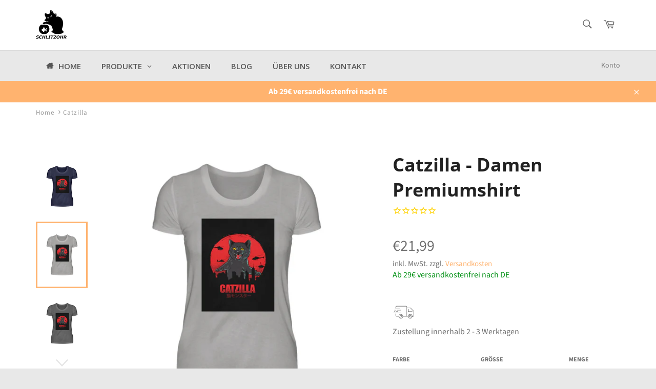

--- FILE ---
content_type: text/html; charset=utf-8
request_url: https://www.schlitzohr.de/products/catzilla-damen-premiumshirt
body_size: 92954
content:















<!doctype html>
<html class="no-js" lang="de">
<head>
  
  <!-- Google Tag Manager -->
<script>(function(w,d,s,l,i){w[l]=w[l]||[];w[l].push({'gtm.start':
new Date().getTime(),event:'gtm.js'});var f=d.getElementsByTagName(s)[0],
j=d.createElement(s),dl=l!='dataLayer'?'&l='+l:'';j.async=true;j.src=
'https://www.googletagmanager.com/gtm.js?id='+i+dl;f.parentNode.insertBefore(j,f);
})(window,document,'script','dataLayer','GTM-P9ZN7N5S');</script>
<!-- End Google Tag Manager -->

<!-- Google tag (gtag.js) -->
<script async src="https://www.googletagmanager.com/gtag/js?id=AW-16637584363">
</script>
<script>
  window.dataLayer = window.dataLayer || [];
  function gtag(){dataLayer.push(arguments);}
  gtag('js', new Date());

  gtag('config', 'AW-16637584363');
</script>
  
  
  
  
  
  
  
  <meta name="facebook-domain-verification" content="l6z4vy5662rfe3tjqv5g2e1o6kcv3y" />
  <meta name="google-site-verification" content="gGc62G2Ta2Z36XAHT759nzbtvmREAQPVfYcBx1z-DQs" />
  
  <meta name="p:domain_verify" content="8c067b56b83e6c120e485f5d7a7029d8"/>
  
  <meta charset="utf-8">
  <meta http-equiv="X-UA-Compatible" content="IE=edge,chrome=1">
  <meta name="viewport" content="width=device-width,initial-scale=1">
  <meta name="theme-color" content="#e8e8e8">
  
    <link rel="shortcut icon" href="//www.schlitzohr.de/cdn/shop/files/SCHLITZOHR_favicon_128x128_no_text_apricot_cafb529a-0500-41ec-98eb-68cc82792619_32x32.jpg?v=1720613668" type="image/png">
  
  <link rel="canonical" href="https://www.schlitzohr.de/products/catzilla-damen-premiumshirt">
  
  
<!-- Added by AVADA SEO Suite -->


<!-- /Added by AVADA SEO Suite -->
<title>
  Catzilla | Damen Hoodie - www.schlitzohr.de &ndash; SCHLITZOHR
  </title>
  
    <meta name="description" content="Catzilla | Damen Hoodie - In vielen Größen vorrätig ✓ Jetzt Damen Hoodie Catzilla bei SCHLITZOHR online bestellen ✓ schneller Versand! ✓ günstige Preise! ✓">
  
  <!-- /snippets/social-meta-tags.liquid -->




<meta property="og:site_name" content="SCHLITZOHR">
<meta property="og:url" content="https://www.schlitzohr.de/products/catzilla-damen-premiumshirt">
<meta property="og:title" content="Catzilla  - Damen Premiumshirt">
<meta property="og:type" content="product">
<meta property="og:description" content="Catzilla | Damen Hoodie - In vielen Größen vorrätig ✓ Jetzt Damen Hoodie Catzilla bei SCHLITZOHR online bestellen ✓ schneller Versand! ✓ günstige Preise! ✓">

  <meta property="og:price:amount" content="21,99">
  <meta property="og:price:currency" content="EUR">

<meta property="og:image" content="http://www.schlitzohr.de/cdn/shop/products/pMaQfCmZONuvEmC2_6c0e93af-f449-4b45-9a3b-550cdac3aa75_1200x1200.jpg?v=1669752465"><meta property="og:image" content="http://www.schlitzohr.de/cdn/shop/products/pMaQfCmZONuvEmC2_1200x1200.jpg?v=1669752465"><meta property="og:image" content="http://www.schlitzohr.de/cdn/shop/products/pMaQfCmZONuvEmC2_69d5d44e-901b-4213-8cef-5d07f035a89d_1200x1200.jpg?v=1669752465">
<meta property="og:image:secure_url" content="https://www.schlitzohr.de/cdn/shop/products/pMaQfCmZONuvEmC2_6c0e93af-f449-4b45-9a3b-550cdac3aa75_1200x1200.jpg?v=1669752465"><meta property="og:image:secure_url" content="https://www.schlitzohr.de/cdn/shop/products/pMaQfCmZONuvEmC2_1200x1200.jpg?v=1669752465"><meta property="og:image:secure_url" content="https://www.schlitzohr.de/cdn/shop/products/pMaQfCmZONuvEmC2_69d5d44e-901b-4213-8cef-5d07f035a89d_1200x1200.jpg?v=1669752465">


<meta name="twitter:card" content="summary_large_image">
<meta name="twitter:title" content="Catzilla  - Damen Premiumshirt">
<meta name="twitter:description" content="Catzilla | Damen Hoodie - In vielen Größen vorrätig ✓ Jetzt Damen Hoodie Catzilla bei SCHLITZOHR online bestellen ✓ schneller Versand! ✓ günstige Preise! ✓">

  <script>
    document.documentElement.className = document.documentElement.className.replace('no-js', 'js');
  </script>
  <link href="//www.schlitzohr.de/cdn/shop/t/21/assets/theme.scss.css?v=77769169840284916931762167846" rel="stylesheet" type="text/css" media="all" />
  <script>
    window.theme = window.theme || {};
    theme.strings = {
      stockAvailable: "1 übrig",
      addToCart: "In den Warenkorb legen",
      soldOut: "Ausverkauft",
      unavailable: "Nicht verfügbar",
      noStockAvailable: "Der Artikel konnte nicht in deinen Warenkorb gelegt werden, da nicht genug Einheiten auf Lager sind.",
      willNotShipUntil: "Wird nach dem [date] versendet",
      willBeInStockAfter: "Wird ab dem [date] auf Lager sein",
      totalCartDiscount: "Du sparst [savings]",
      addressError: "Die Adresse kann nicht gefunden werden",
      addressNoResults: "Keine Ergebnisse für diese Adresse",
      addressQueryLimit: "Du hast die Google- API-Nutzungsgrenze überschritten. \nErwäge ein Upgrade auf \u003ca href=\"https:\/\/developers.google.com\/maps\/premium\/usage-limits\"\u003ePremium-Paket\u003c\/a\u003e um zu aktualisieren.",
      authError: "Es gab ein Problem bei der Authentifizierung deines Google Maps API Kontos.",
      slideNumber: "Folie [slide_number], aktuell"
    };
  </script>
  <script src="//www.schlitzohr.de/cdn/shop/t/21/assets/lazysizes.min.js?v=56045284683979784691595795473" async="async"></script>
  
  <script src="//www.schlitzohr.de/cdn/shop/t/21/assets/vendor.js?v=59352919779726365461595795479" defer="defer"></script>
  
    <script>
      window.theme = window.theme || {};
      theme.moneyFormat = "€{{amount_with_comma_separator}}";
    </script>
  
  <script src="//www.schlitzohr.de/cdn/shop/t/21/assets/theme.js?v=177328582897607342661595795478" defer="defer"></script>
  
  <script>window.performance && window.performance.mark && window.performance.mark('shopify.content_for_header.start');</script><meta name="google-site-verification" content="cOewAKCInBbx8od0CpirXY3tnNzAmFIsLGP2tpJL-I8">
<meta name="google-site-verification" content="ckspLGJuyx5aldQE9ex22ums9_F6rIAjVcbxVPtoCq4">
<meta id="shopify-digital-wallet" name="shopify-digital-wallet" content="/25570443361/digital_wallets/dialog">
<meta name="shopify-checkout-api-token" content="dbf94490d53a42b34e9c1c6e2ec92bc6">
<meta id="in-context-paypal-metadata" data-shop-id="25570443361" data-venmo-supported="false" data-environment="production" data-locale="de_DE" data-paypal-v4="true" data-currency="EUR">
<link rel="alternate" type="application/json+oembed" href="https://www.schlitzohr.de/products/catzilla-damen-premiumshirt.oembed">
<script async="async" src="/checkouts/internal/preloads.js?locale=de-DE"></script>
<link rel="preconnect" href="https://shop.app" crossorigin="anonymous">
<script async="async" src="https://shop.app/checkouts/internal/preloads.js?locale=de-DE&shop_id=25570443361" crossorigin="anonymous"></script>
<script id="apple-pay-shop-capabilities" type="application/json">{"shopId":25570443361,"countryCode":"DE","currencyCode":"EUR","merchantCapabilities":["supports3DS"],"merchantId":"gid:\/\/shopify\/Shop\/25570443361","merchantName":"SCHLITZOHR","requiredBillingContactFields":["postalAddress","email"],"requiredShippingContactFields":["postalAddress","email"],"shippingType":"shipping","supportedNetworks":["visa","maestro","masterCard","amex"],"total":{"type":"pending","label":"SCHLITZOHR","amount":"1.00"},"shopifyPaymentsEnabled":true,"supportsSubscriptions":true}</script>
<script id="shopify-features" type="application/json">{"accessToken":"dbf94490d53a42b34e9c1c6e2ec92bc6","betas":["rich-media-storefront-analytics"],"domain":"www.schlitzohr.de","predictiveSearch":true,"shopId":25570443361,"locale":"de"}</script>
<script>var Shopify = Shopify || {};
Shopify.shop = "schlitzohr-shop.myshopify.com";
Shopify.locale = "de";
Shopify.currency = {"active":"EUR","rate":"1.0"};
Shopify.country = "DE";
Shopify.theme = {"name":"Venture Backup 26.07.2020","id":83524812897,"schema_name":"Venture","schema_version":"9.4.0","theme_store_id":775,"role":"main"};
Shopify.theme.handle = "null";
Shopify.theme.style = {"id":null,"handle":null};
Shopify.cdnHost = "www.schlitzohr.de/cdn";
Shopify.routes = Shopify.routes || {};
Shopify.routes.root = "/";</script>
<script type="module">!function(o){(o.Shopify=o.Shopify||{}).modules=!0}(window);</script>
<script>!function(o){function n(){var o=[];function n(){o.push(Array.prototype.slice.apply(arguments))}return n.q=o,n}var t=o.Shopify=o.Shopify||{};t.loadFeatures=n(),t.autoloadFeatures=n()}(window);</script>
<script>
  window.ShopifyPay = window.ShopifyPay || {};
  window.ShopifyPay.apiHost = "shop.app\/pay";
  window.ShopifyPay.redirectState = null;
</script>
<script id="shop-js-analytics" type="application/json">{"pageType":"product"}</script>
<script defer="defer" async type="module" src="//www.schlitzohr.de/cdn/shopifycloud/shop-js/modules/v2/client.init-shop-cart-sync_e98Ab_XN.de.esm.js"></script>
<script defer="defer" async type="module" src="//www.schlitzohr.de/cdn/shopifycloud/shop-js/modules/v2/chunk.common_Pcw9EP95.esm.js"></script>
<script defer="defer" async type="module" src="//www.schlitzohr.de/cdn/shopifycloud/shop-js/modules/v2/chunk.modal_CzmY4ZhL.esm.js"></script>
<script type="module">
  await import("//www.schlitzohr.de/cdn/shopifycloud/shop-js/modules/v2/client.init-shop-cart-sync_e98Ab_XN.de.esm.js");
await import("//www.schlitzohr.de/cdn/shopifycloud/shop-js/modules/v2/chunk.common_Pcw9EP95.esm.js");
await import("//www.schlitzohr.de/cdn/shopifycloud/shop-js/modules/v2/chunk.modal_CzmY4ZhL.esm.js");

  window.Shopify.SignInWithShop?.initShopCartSync?.({"fedCMEnabled":true,"windoidEnabled":true});

</script>
<script>
  window.Shopify = window.Shopify || {};
  if (!window.Shopify.featureAssets) window.Shopify.featureAssets = {};
  window.Shopify.featureAssets['shop-js'] = {"shop-cart-sync":["modules/v2/client.shop-cart-sync_DazCVyJ3.de.esm.js","modules/v2/chunk.common_Pcw9EP95.esm.js","modules/v2/chunk.modal_CzmY4ZhL.esm.js"],"init-fed-cm":["modules/v2/client.init-fed-cm_D0AulfmK.de.esm.js","modules/v2/chunk.common_Pcw9EP95.esm.js","modules/v2/chunk.modal_CzmY4ZhL.esm.js"],"shop-cash-offers":["modules/v2/client.shop-cash-offers_BISyWFEA.de.esm.js","modules/v2/chunk.common_Pcw9EP95.esm.js","modules/v2/chunk.modal_CzmY4ZhL.esm.js"],"shop-login-button":["modules/v2/client.shop-login-button_D_c1vx_E.de.esm.js","modules/v2/chunk.common_Pcw9EP95.esm.js","modules/v2/chunk.modal_CzmY4ZhL.esm.js"],"pay-button":["modules/v2/client.pay-button_CHADzJ4g.de.esm.js","modules/v2/chunk.common_Pcw9EP95.esm.js","modules/v2/chunk.modal_CzmY4ZhL.esm.js"],"shop-button":["modules/v2/client.shop-button_CQnD2U3v.de.esm.js","modules/v2/chunk.common_Pcw9EP95.esm.js","modules/v2/chunk.modal_CzmY4ZhL.esm.js"],"avatar":["modules/v2/client.avatar_BTnouDA3.de.esm.js"],"init-windoid":["modules/v2/client.init-windoid_CmA0-hrC.de.esm.js","modules/v2/chunk.common_Pcw9EP95.esm.js","modules/v2/chunk.modal_CzmY4ZhL.esm.js"],"init-shop-for-new-customer-accounts":["modules/v2/client.init-shop-for-new-customer-accounts_BCzC_Mib.de.esm.js","modules/v2/client.shop-login-button_D_c1vx_E.de.esm.js","modules/v2/chunk.common_Pcw9EP95.esm.js","modules/v2/chunk.modal_CzmY4ZhL.esm.js"],"init-shop-email-lookup-coordinator":["modules/v2/client.init-shop-email-lookup-coordinator_DYzOit4u.de.esm.js","modules/v2/chunk.common_Pcw9EP95.esm.js","modules/v2/chunk.modal_CzmY4ZhL.esm.js"],"init-shop-cart-sync":["modules/v2/client.init-shop-cart-sync_e98Ab_XN.de.esm.js","modules/v2/chunk.common_Pcw9EP95.esm.js","modules/v2/chunk.modal_CzmY4ZhL.esm.js"],"shop-toast-manager":["modules/v2/client.shop-toast-manager_Bc-1elH8.de.esm.js","modules/v2/chunk.common_Pcw9EP95.esm.js","modules/v2/chunk.modal_CzmY4ZhL.esm.js"],"init-customer-accounts":["modules/v2/client.init-customer-accounts_CqlRHmZs.de.esm.js","modules/v2/client.shop-login-button_D_c1vx_E.de.esm.js","modules/v2/chunk.common_Pcw9EP95.esm.js","modules/v2/chunk.modal_CzmY4ZhL.esm.js"],"init-customer-accounts-sign-up":["modules/v2/client.init-customer-accounts-sign-up_DZmBw6yB.de.esm.js","modules/v2/client.shop-login-button_D_c1vx_E.de.esm.js","modules/v2/chunk.common_Pcw9EP95.esm.js","modules/v2/chunk.modal_CzmY4ZhL.esm.js"],"shop-follow-button":["modules/v2/client.shop-follow-button_Cx-w7rSq.de.esm.js","modules/v2/chunk.common_Pcw9EP95.esm.js","modules/v2/chunk.modal_CzmY4ZhL.esm.js"],"checkout-modal":["modules/v2/client.checkout-modal_Djjmh8qM.de.esm.js","modules/v2/chunk.common_Pcw9EP95.esm.js","modules/v2/chunk.modal_CzmY4ZhL.esm.js"],"shop-login":["modules/v2/client.shop-login_DMZMgoZf.de.esm.js","modules/v2/chunk.common_Pcw9EP95.esm.js","modules/v2/chunk.modal_CzmY4ZhL.esm.js"],"lead-capture":["modules/v2/client.lead-capture_SqejaEd8.de.esm.js","modules/v2/chunk.common_Pcw9EP95.esm.js","modules/v2/chunk.modal_CzmY4ZhL.esm.js"],"payment-terms":["modules/v2/client.payment-terms_DUeEqFTJ.de.esm.js","modules/v2/chunk.common_Pcw9EP95.esm.js","modules/v2/chunk.modal_CzmY4ZhL.esm.js"]};
</script>
<script>(function() {
  var isLoaded = false;
  function asyncLoad() {
    if (isLoaded) return;
    isLoaded = true;
    var urls = ["https:\/\/na.shgcdn3.com\/collector.js?shop=schlitzohr-shop.myshopify.com","https:\/\/cstt-app.herokuapp.com\/get_script\/ee861cce775511ea81e7925cbe096ac9.js?v=30491\u0026shop=schlitzohr-shop.myshopify.com","https:\/\/cdn1.stamped.io\/files\/widget.min.js?shop=schlitzohr-shop.myshopify.com","https:\/\/platform-api.sharethis.com\/js\/sharethis.js?shop=schlitzohr-shop.myshopify.com#property=60098eef1f464300110ba8e3\u0026product=inline-share-buttons\u0026ver=1649333957","\/\/cdn.shopify.com\/proxy\/75cc4e2604fe3871d5a256c91af40a838fa50dc97b3d02b9a2747bd134c82d61\/static.cdn.printful.com\/static\/js\/external\/shopify-product-customizer.js?v=0.28\u0026shop=schlitzohr-shop.myshopify.com\u0026sp-cache-control=cHVibGljLCBtYXgtYWdlPTkwMA"];
    for (var i = 0; i < urls.length; i++) {
      var s = document.createElement('script');
      s.type = 'text/javascript';
      s.async = true;
      s.src = urls[i];
      var x = document.getElementsByTagName('script')[0];
      x.parentNode.insertBefore(s, x);
    }
  };
  if(window.attachEvent) {
    window.attachEvent('onload', asyncLoad);
  } else {
    window.addEventListener('load', asyncLoad, false);
  }
})();</script>
<script id="__st">var __st={"a":25570443361,"offset":3600,"reqid":"955b4db6-2fe2-4347-b9da-a4a121304d0f-1769093778","pageurl":"www.schlitzohr.de\/products\/catzilla-damen-premiumshirt","u":"3f63b75992f7","p":"product","rtyp":"product","rid":8106622681356};</script>
<script>window.ShopifyPaypalV4VisibilityTracking = true;</script>
<script id="captcha-bootstrap">!function(){'use strict';const t='contact',e='account',n='new_comment',o=[[t,t],['blogs',n],['comments',n],[t,'customer']],c=[[e,'customer_login'],[e,'guest_login'],[e,'recover_customer_password'],[e,'create_customer']],r=t=>t.map((([t,e])=>`form[action*='/${t}']:not([data-nocaptcha='true']) input[name='form_type'][value='${e}']`)).join(','),a=t=>()=>t?[...document.querySelectorAll(t)].map((t=>t.form)):[];function s(){const t=[...o],e=r(t);return a(e)}const i='password',u='form_key',d=['recaptcha-v3-token','g-recaptcha-response','h-captcha-response',i],f=()=>{try{return window.sessionStorage}catch{return}},m='__shopify_v',_=t=>t.elements[u];function p(t,e,n=!1){try{const o=window.sessionStorage,c=JSON.parse(o.getItem(e)),{data:r}=function(t){const{data:e,action:n}=t;return t[m]||n?{data:e,action:n}:{data:t,action:n}}(c);for(const[e,n]of Object.entries(r))t.elements[e]&&(t.elements[e].value=n);n&&o.removeItem(e)}catch(o){console.error('form repopulation failed',{error:o})}}const l='form_type',E='cptcha';function T(t){t.dataset[E]=!0}const w=window,h=w.document,L='Shopify',v='ce_forms',y='captcha';let A=!1;((t,e)=>{const n=(g='f06e6c50-85a8-45c8-87d0-21a2b65856fe',I='https://cdn.shopify.com/shopifycloud/storefront-forms-hcaptcha/ce_storefront_forms_captcha_hcaptcha.v1.5.2.iife.js',D={infoText:'Durch hCaptcha geschützt',privacyText:'Datenschutz',termsText:'Allgemeine Geschäftsbedingungen'},(t,e,n)=>{const o=w[L][v],c=o.bindForm;if(c)return c(t,g,e,D).then(n);var r;o.q.push([[t,g,e,D],n]),r=I,A||(h.body.append(Object.assign(h.createElement('script'),{id:'captcha-provider',async:!0,src:r})),A=!0)});var g,I,D;w[L]=w[L]||{},w[L][v]=w[L][v]||{},w[L][v].q=[],w[L][y]=w[L][y]||{},w[L][y].protect=function(t,e){n(t,void 0,e),T(t)},Object.freeze(w[L][y]),function(t,e,n,w,h,L){const[v,y,A,g]=function(t,e,n){const i=e?o:[],u=t?c:[],d=[...i,...u],f=r(d),m=r(i),_=r(d.filter((([t,e])=>n.includes(e))));return[a(f),a(m),a(_),s()]}(w,h,L),I=t=>{const e=t.target;return e instanceof HTMLFormElement?e:e&&e.form},D=t=>v().includes(t);t.addEventListener('submit',(t=>{const e=I(t);if(!e)return;const n=D(e)&&!e.dataset.hcaptchaBound&&!e.dataset.recaptchaBound,o=_(e),c=g().includes(e)&&(!o||!o.value);(n||c)&&t.preventDefault(),c&&!n&&(function(t){try{if(!f())return;!function(t){const e=f();if(!e)return;const n=_(t);if(!n)return;const o=n.value;o&&e.removeItem(o)}(t);const e=Array.from(Array(32),(()=>Math.random().toString(36)[2])).join('');!function(t,e){_(t)||t.append(Object.assign(document.createElement('input'),{type:'hidden',name:u})),t.elements[u].value=e}(t,e),function(t,e){const n=f();if(!n)return;const o=[...t.querySelectorAll(`input[type='${i}']`)].map((({name:t})=>t)),c=[...d,...o],r={};for(const[a,s]of new FormData(t).entries())c.includes(a)||(r[a]=s);n.setItem(e,JSON.stringify({[m]:1,action:t.action,data:r}))}(t,e)}catch(e){console.error('failed to persist form',e)}}(e),e.submit())}));const S=(t,e)=>{t&&!t.dataset[E]&&(n(t,e.some((e=>e===t))),T(t))};for(const o of['focusin','change'])t.addEventListener(o,(t=>{const e=I(t);D(e)&&S(e,y())}));const B=e.get('form_key'),M=e.get(l),P=B&&M;t.addEventListener('DOMContentLoaded',(()=>{const t=y();if(P)for(const e of t)e.elements[l].value===M&&p(e,B);[...new Set([...A(),...v().filter((t=>'true'===t.dataset.shopifyCaptcha))])].forEach((e=>S(e,t)))}))}(h,new URLSearchParams(w.location.search),n,t,e,['guest_login'])})(!0,!0)}();</script>
<script integrity="sha256-4kQ18oKyAcykRKYeNunJcIwy7WH5gtpwJnB7kiuLZ1E=" data-source-attribution="shopify.loadfeatures" defer="defer" src="//www.schlitzohr.de/cdn/shopifycloud/storefront/assets/storefront/load_feature-a0a9edcb.js" crossorigin="anonymous"></script>
<script crossorigin="anonymous" defer="defer" src="//www.schlitzohr.de/cdn/shopifycloud/storefront/assets/shopify_pay/storefront-65b4c6d7.js?v=20250812"></script>
<script data-source-attribution="shopify.dynamic_checkout.dynamic.init">var Shopify=Shopify||{};Shopify.PaymentButton=Shopify.PaymentButton||{isStorefrontPortableWallets:!0,init:function(){window.Shopify.PaymentButton.init=function(){};var t=document.createElement("script");t.src="https://www.schlitzohr.de/cdn/shopifycloud/portable-wallets/latest/portable-wallets.de.js",t.type="module",document.head.appendChild(t)}};
</script>
<script data-source-attribution="shopify.dynamic_checkout.buyer_consent">
  function portableWalletsHideBuyerConsent(e){var t=document.getElementById("shopify-buyer-consent"),n=document.getElementById("shopify-subscription-policy-button");t&&n&&(t.classList.add("hidden"),t.setAttribute("aria-hidden","true"),n.removeEventListener("click",e))}function portableWalletsShowBuyerConsent(e){var t=document.getElementById("shopify-buyer-consent"),n=document.getElementById("shopify-subscription-policy-button");t&&n&&(t.classList.remove("hidden"),t.removeAttribute("aria-hidden"),n.addEventListener("click",e))}window.Shopify?.PaymentButton&&(window.Shopify.PaymentButton.hideBuyerConsent=portableWalletsHideBuyerConsent,window.Shopify.PaymentButton.showBuyerConsent=portableWalletsShowBuyerConsent);
</script>
<script>
  function portableWalletsCleanup(e){e&&e.src&&console.error("Failed to load portable wallets script "+e.src);var t=document.querySelectorAll("shopify-accelerated-checkout .shopify-payment-button__skeleton, shopify-accelerated-checkout-cart .wallet-cart-button__skeleton"),e=document.getElementById("shopify-buyer-consent");for(let e=0;e<t.length;e++)t[e].remove();e&&e.remove()}function portableWalletsNotLoadedAsModule(e){e instanceof ErrorEvent&&"string"==typeof e.message&&e.message.includes("import.meta")&&"string"==typeof e.filename&&e.filename.includes("portable-wallets")&&(window.removeEventListener("error",portableWalletsNotLoadedAsModule),window.Shopify.PaymentButton.failedToLoad=e,"loading"===document.readyState?document.addEventListener("DOMContentLoaded",window.Shopify.PaymentButton.init):window.Shopify.PaymentButton.init())}window.addEventListener("error",portableWalletsNotLoadedAsModule);
</script>

<script type="module" src="https://www.schlitzohr.de/cdn/shopifycloud/portable-wallets/latest/portable-wallets.de.js" onError="portableWalletsCleanup(this)" crossorigin="anonymous"></script>
<script nomodule>
  document.addEventListener("DOMContentLoaded", portableWalletsCleanup);
</script>

<link id="shopify-accelerated-checkout-styles" rel="stylesheet" media="screen" href="https://www.schlitzohr.de/cdn/shopifycloud/portable-wallets/latest/accelerated-checkout-backwards-compat.css" crossorigin="anonymous">
<style id="shopify-accelerated-checkout-cart">
        #shopify-buyer-consent {
  margin-top: 1em;
  display: inline-block;
  width: 100%;
}

#shopify-buyer-consent.hidden {
  display: none;
}

#shopify-subscription-policy-button {
  background: none;
  border: none;
  padding: 0;
  text-decoration: underline;
  font-size: inherit;
  cursor: pointer;
}

#shopify-subscription-policy-button::before {
  box-shadow: none;
}

      </style>

<script>window.performance && window.performance.mark && window.performance.mark('shopify.content_for_header.end');</script>
  





  <script type="text/javascript">
    
      window.__shgMoneyFormat = window.__shgMoneyFormat || {"AED":{"currency":"AED","currency_symbol":"د.إ","currency_symbol_location":"left","decimal_places":2,"decimal_separator":",","thousands_separator":"."},"AFN":{"currency":"AFN","currency_symbol":"؋","currency_symbol_location":"left","decimal_places":2,"decimal_separator":",","thousands_separator":"."},"ALL":{"currency":"ALL","currency_symbol":"L","currency_symbol_location":"left","decimal_places":2,"decimal_separator":",","thousands_separator":"."},"AMD":{"currency":"AMD","currency_symbol":"դր.","currency_symbol_location":"left","decimal_places":2,"decimal_separator":",","thousands_separator":"."},"ANG":{"currency":"ANG","currency_symbol":"ƒ","currency_symbol_location":"left","decimal_places":2,"decimal_separator":",","thousands_separator":"."},"AUD":{"currency":"AUD","currency_symbol":"$","currency_symbol_location":"left","decimal_places":2,"decimal_separator":",","thousands_separator":"."},"AWG":{"currency":"AWG","currency_symbol":"ƒ","currency_symbol_location":"left","decimal_places":2,"decimal_separator":",","thousands_separator":"."},"AZN":{"currency":"AZN","currency_symbol":"₼","currency_symbol_location":"left","decimal_places":2,"decimal_separator":",","thousands_separator":"."},"BAM":{"currency":"BAM","currency_symbol":"КМ","currency_symbol_location":"left","decimal_places":2,"decimal_separator":",","thousands_separator":"."},"BBD":{"currency":"BBD","currency_symbol":"$","currency_symbol_location":"left","decimal_places":2,"decimal_separator":",","thousands_separator":"."},"BDT":{"currency":"BDT","currency_symbol":"৳","currency_symbol_location":"left","decimal_places":2,"decimal_separator":",","thousands_separator":"."},"BIF":{"currency":"BIF","currency_symbol":"Fr","currency_symbol_location":"left","decimal_places":2,"decimal_separator":",","thousands_separator":"."},"BND":{"currency":"BND","currency_symbol":"$","currency_symbol_location":"left","decimal_places":2,"decimal_separator":",","thousands_separator":"."},"BOB":{"currency":"BOB","currency_symbol":"Bs.","currency_symbol_location":"left","decimal_places":2,"decimal_separator":",","thousands_separator":"."},"BSD":{"currency":"BSD","currency_symbol":"$","currency_symbol_location":"left","decimal_places":2,"decimal_separator":",","thousands_separator":"."},"BWP":{"currency":"BWP","currency_symbol":"P","currency_symbol_location":"left","decimal_places":2,"decimal_separator":",","thousands_separator":"."},"BZD":{"currency":"BZD","currency_symbol":"$","currency_symbol_location":"left","decimal_places":2,"decimal_separator":",","thousands_separator":"."},"CAD":{"currency":"CAD","currency_symbol":"$","currency_symbol_location":"left","decimal_places":2,"decimal_separator":",","thousands_separator":"."},"CDF":{"currency":"CDF","currency_symbol":"Fr","currency_symbol_location":"left","decimal_places":2,"decimal_separator":",","thousands_separator":"."},"CHF":{"currency":"CHF","currency_symbol":"CHF","currency_symbol_location":"left","decimal_places":2,"decimal_separator":",","thousands_separator":"."},"CNY":{"currency":"CNY","currency_symbol":"¥","currency_symbol_location":"left","decimal_places":2,"decimal_separator":",","thousands_separator":"."},"CRC":{"currency":"CRC","currency_symbol":"₡","currency_symbol_location":"left","decimal_places":2,"decimal_separator":",","thousands_separator":"."},"CVE":{"currency":"CVE","currency_symbol":"$","currency_symbol_location":"left","decimal_places":2,"decimal_separator":",","thousands_separator":"."},"CZK":{"currency":"CZK","currency_symbol":"Kč","currency_symbol_location":"left","decimal_places":2,"decimal_separator":",","thousands_separator":"."},"DJF":{"currency":"DJF","currency_symbol":"Fdj","currency_symbol_location":"left","decimal_places":2,"decimal_separator":",","thousands_separator":"."},"DKK":{"currency":"DKK","currency_symbol":"kr.","currency_symbol_location":"left","decimal_places":2,"decimal_separator":",","thousands_separator":"."},"DOP":{"currency":"DOP","currency_symbol":"$","currency_symbol_location":"left","decimal_places":2,"decimal_separator":",","thousands_separator":"."},"DZD":{"currency":"DZD","currency_symbol":"د.ج","currency_symbol_location":"left","decimal_places":2,"decimal_separator":",","thousands_separator":"."},"EGP":{"currency":"EGP","currency_symbol":"ج.م","currency_symbol_location":"left","decimal_places":2,"decimal_separator":",","thousands_separator":"."},"ETB":{"currency":"ETB","currency_symbol":"Br","currency_symbol_location":"left","decimal_places":2,"decimal_separator":",","thousands_separator":"."},"EUR":{"currency":"EUR","currency_symbol":"€","currency_symbol_location":"left","decimal_places":2,"decimal_separator":",","thousands_separator":"."},"FJD":{"currency":"FJD","currency_symbol":"$","currency_symbol_location":"left","decimal_places":2,"decimal_separator":",","thousands_separator":"."},"FKP":{"currency":"FKP","currency_symbol":"£","currency_symbol_location":"left","decimal_places":2,"decimal_separator":",","thousands_separator":"."},"GBP":{"currency":"GBP","currency_symbol":"£","currency_symbol_location":"left","decimal_places":2,"decimal_separator":",","thousands_separator":"."},"GMD":{"currency":"GMD","currency_symbol":"D","currency_symbol_location":"left","decimal_places":2,"decimal_separator":",","thousands_separator":"."},"GNF":{"currency":"GNF","currency_symbol":"Fr","currency_symbol_location":"left","decimal_places":2,"decimal_separator":",","thousands_separator":"."},"GTQ":{"currency":"GTQ","currency_symbol":"Q","currency_symbol_location":"left","decimal_places":2,"decimal_separator":",","thousands_separator":"."},"GYD":{"currency":"GYD","currency_symbol":"$","currency_symbol_location":"left","decimal_places":2,"decimal_separator":",","thousands_separator":"."},"HKD":{"currency":"HKD","currency_symbol":"$","currency_symbol_location":"left","decimal_places":2,"decimal_separator":",","thousands_separator":"."},"HNL":{"currency":"HNL","currency_symbol":"L","currency_symbol_location":"left","decimal_places":2,"decimal_separator":",","thousands_separator":"."},"HUF":{"currency":"HUF","currency_symbol":"Ft","currency_symbol_location":"left","decimal_places":2,"decimal_separator":",","thousands_separator":"."},"IDR":{"currency":"IDR","currency_symbol":"Rp","currency_symbol_location":"left","decimal_places":2,"decimal_separator":",","thousands_separator":"."},"ILS":{"currency":"ILS","currency_symbol":"₪","currency_symbol_location":"left","decimal_places":2,"decimal_separator":",","thousands_separator":"."},"INR":{"currency":"INR","currency_symbol":"₹","currency_symbol_location":"left","decimal_places":2,"decimal_separator":",","thousands_separator":"."},"ISK":{"currency":"ISK","currency_symbol":"kr.","currency_symbol_location":"left","decimal_places":2,"decimal_separator":",","thousands_separator":"."},"JMD":{"currency":"JMD","currency_symbol":"$","currency_symbol_location":"left","decimal_places":2,"decimal_separator":",","thousands_separator":"."},"JPY":{"currency":"JPY","currency_symbol":"¥","currency_symbol_location":"left","decimal_places":2,"decimal_separator":",","thousands_separator":"."},"KES":{"currency":"KES","currency_symbol":"KSh","currency_symbol_location":"left","decimal_places":2,"decimal_separator":",","thousands_separator":"."},"KGS":{"currency":"KGS","currency_symbol":"som","currency_symbol_location":"left","decimal_places":2,"decimal_separator":",","thousands_separator":"."},"KHR":{"currency":"KHR","currency_symbol":"៛","currency_symbol_location":"left","decimal_places":2,"decimal_separator":",","thousands_separator":"."},"KMF":{"currency":"KMF","currency_symbol":"Fr","currency_symbol_location":"left","decimal_places":2,"decimal_separator":",","thousands_separator":"."},"KRW":{"currency":"KRW","currency_symbol":"₩","currency_symbol_location":"left","decimal_places":2,"decimal_separator":",","thousands_separator":"."},"KYD":{"currency":"KYD","currency_symbol":"$","currency_symbol_location":"left","decimal_places":2,"decimal_separator":",","thousands_separator":"."},"KZT":{"currency":"KZT","currency_symbol":"₸","currency_symbol_location":"left","decimal_places":2,"decimal_separator":",","thousands_separator":"."},"LAK":{"currency":"LAK","currency_symbol":"₭","currency_symbol_location":"left","decimal_places":2,"decimal_separator":",","thousands_separator":"."},"LBP":{"currency":"LBP","currency_symbol":"ل.ل","currency_symbol_location":"left","decimal_places":2,"decimal_separator":",","thousands_separator":"."},"LKR":{"currency":"LKR","currency_symbol":"₨","currency_symbol_location":"left","decimal_places":2,"decimal_separator":",","thousands_separator":"."},"MAD":{"currency":"MAD","currency_symbol":"د.م.","currency_symbol_location":"left","decimal_places":2,"decimal_separator":",","thousands_separator":"."},"MDL":{"currency":"MDL","currency_symbol":"L","currency_symbol_location":"left","decimal_places":2,"decimal_separator":",","thousands_separator":"."},"MKD":{"currency":"MKD","currency_symbol":"ден","currency_symbol_location":"left","decimal_places":2,"decimal_separator":",","thousands_separator":"."},"MMK":{"currency":"MMK","currency_symbol":"K","currency_symbol_location":"left","decimal_places":2,"decimal_separator":",","thousands_separator":"."},"MNT":{"currency":"MNT","currency_symbol":"₮","currency_symbol_location":"left","decimal_places":2,"decimal_separator":",","thousands_separator":"."},"MOP":{"currency":"MOP","currency_symbol":"P","currency_symbol_location":"left","decimal_places":2,"decimal_separator":",","thousands_separator":"."},"MUR":{"currency":"MUR","currency_symbol":"₨","currency_symbol_location":"left","decimal_places":2,"decimal_separator":",","thousands_separator":"."},"MVR":{"currency":"MVR","currency_symbol":"MVR","currency_symbol_location":"left","decimal_places":2,"decimal_separator":",","thousands_separator":"."},"MWK":{"currency":"MWK","currency_symbol":"MK","currency_symbol_location":"left","decimal_places":2,"decimal_separator":",","thousands_separator":"."},"MYR":{"currency":"MYR","currency_symbol":"RM","currency_symbol_location":"left","decimal_places":2,"decimal_separator":",","thousands_separator":"."},"NGN":{"currency":"NGN","currency_symbol":"₦","currency_symbol_location":"left","decimal_places":2,"decimal_separator":",","thousands_separator":"."},"NIO":{"currency":"NIO","currency_symbol":"C$","currency_symbol_location":"left","decimal_places":2,"decimal_separator":",","thousands_separator":"."},"NPR":{"currency":"NPR","currency_symbol":"Rs.","currency_symbol_location":"left","decimal_places":2,"decimal_separator":",","thousands_separator":"."},"NZD":{"currency":"NZD","currency_symbol":"$","currency_symbol_location":"left","decimal_places":2,"decimal_separator":",","thousands_separator":"."},"PEN":{"currency":"PEN","currency_symbol":"S/","currency_symbol_location":"left","decimal_places":2,"decimal_separator":",","thousands_separator":"."},"PGK":{"currency":"PGK","currency_symbol":"K","currency_symbol_location":"left","decimal_places":2,"decimal_separator":",","thousands_separator":"."},"PHP":{"currency":"PHP","currency_symbol":"₱","currency_symbol_location":"left","decimal_places":2,"decimal_separator":",","thousands_separator":"."},"PKR":{"currency":"PKR","currency_symbol":"₨","currency_symbol_location":"left","decimal_places":2,"decimal_separator":",","thousands_separator":"."},"PLN":{"currency":"PLN","currency_symbol":"zł","currency_symbol_location":"left","decimal_places":2,"decimal_separator":",","thousands_separator":"."},"PYG":{"currency":"PYG","currency_symbol":"₲","currency_symbol_location":"left","decimal_places":2,"decimal_separator":",","thousands_separator":"."},"QAR":{"currency":"QAR","currency_symbol":"ر.ق","currency_symbol_location":"left","decimal_places":2,"decimal_separator":",","thousands_separator":"."},"RON":{"currency":"RON","currency_symbol":"Lei","currency_symbol_location":"left","decimal_places":2,"decimal_separator":",","thousands_separator":"."},"RSD":{"currency":"RSD","currency_symbol":"РСД","currency_symbol_location":"left","decimal_places":2,"decimal_separator":",","thousands_separator":"."},"RWF":{"currency":"RWF","currency_symbol":"FRw","currency_symbol_location":"left","decimal_places":2,"decimal_separator":",","thousands_separator":"."},"SAR":{"currency":"SAR","currency_symbol":"ر.س","currency_symbol_location":"left","decimal_places":2,"decimal_separator":",","thousands_separator":"."},"SBD":{"currency":"SBD","currency_symbol":"$","currency_symbol_location":"left","decimal_places":2,"decimal_separator":",","thousands_separator":"."},"SEK":{"currency":"SEK","currency_symbol":"kr","currency_symbol_location":"left","decimal_places":2,"decimal_separator":",","thousands_separator":"."},"SGD":{"currency":"SGD","currency_symbol":"$","currency_symbol_location":"left","decimal_places":2,"decimal_separator":",","thousands_separator":"."},"SHP":{"currency":"SHP","currency_symbol":"£","currency_symbol_location":"left","decimal_places":2,"decimal_separator":",","thousands_separator":"."},"SLL":{"currency":"SLL","currency_symbol":"Le","currency_symbol_location":"left","decimal_places":2,"decimal_separator":",","thousands_separator":"."},"STD":{"currency":"STD","currency_symbol":"Db","currency_symbol_location":"left","decimal_places":2,"decimal_separator":",","thousands_separator":"."},"THB":{"currency":"THB","currency_symbol":"฿","currency_symbol_location":"left","decimal_places":2,"decimal_separator":",","thousands_separator":"."},"TJS":{"currency":"TJS","currency_symbol":"ЅМ","currency_symbol_location":"left","decimal_places":2,"decimal_separator":",","thousands_separator":"."},"TOP":{"currency":"TOP","currency_symbol":"T$","currency_symbol_location":"left","decimal_places":2,"decimal_separator":",","thousands_separator":"."},"TTD":{"currency":"TTD","currency_symbol":"$","currency_symbol_location":"left","decimal_places":2,"decimal_separator":",","thousands_separator":"."},"TWD":{"currency":"TWD","currency_symbol":"$","currency_symbol_location":"left","decimal_places":2,"decimal_separator":",","thousands_separator":"."},"TZS":{"currency":"TZS","currency_symbol":"Sh","currency_symbol_location":"left","decimal_places":2,"decimal_separator":",","thousands_separator":"."},"UAH":{"currency":"UAH","currency_symbol":"₴","currency_symbol_location":"left","decimal_places":2,"decimal_separator":",","thousands_separator":"."},"UGX":{"currency":"UGX","currency_symbol":"USh","currency_symbol_location":"left","decimal_places":2,"decimal_separator":",","thousands_separator":"."},"USD":{"currency":"USD","currency_symbol":"$","currency_symbol_location":"left","decimal_places":2,"decimal_separator":",","thousands_separator":"."},"UYU":{"currency":"UYU","currency_symbol":"$U","currency_symbol_location":"left","decimal_places":2,"decimal_separator":",","thousands_separator":"."},"UZS":{"currency":"UZS","currency_symbol":"so'm","currency_symbol_location":"left","decimal_places":2,"decimal_separator":",","thousands_separator":"."},"VND":{"currency":"VND","currency_symbol":"₫","currency_symbol_location":"left","decimal_places":2,"decimal_separator":",","thousands_separator":"."},"VUV":{"currency":"VUV","currency_symbol":"Vt","currency_symbol_location":"left","decimal_places":2,"decimal_separator":",","thousands_separator":"."},"WST":{"currency":"WST","currency_symbol":"T","currency_symbol_location":"left","decimal_places":2,"decimal_separator":",","thousands_separator":"."},"XAF":{"currency":"XAF","currency_symbol":"CFA","currency_symbol_location":"left","decimal_places":2,"decimal_separator":",","thousands_separator":"."},"XCD":{"currency":"XCD","currency_symbol":"$","currency_symbol_location":"left","decimal_places":2,"decimal_separator":",","thousands_separator":"."},"XOF":{"currency":"XOF","currency_symbol":"Fr","currency_symbol_location":"left","decimal_places":2,"decimal_separator":",","thousands_separator":"."},"XPF":{"currency":"XPF","currency_symbol":"Fr","currency_symbol_location":"left","decimal_places":2,"decimal_separator":",","thousands_separator":"."},"YER":{"currency":"YER","currency_symbol":"﷼","currency_symbol_location":"left","decimal_places":2,"decimal_separator":",","thousands_separator":"."}};
    
    window.__shgCurrentCurrencyCode = window.__shgCurrentCurrencyCode || {
      currency: "EUR",
      currency_symbol: "€",
      decimal_separator: ".",
      thousands_separator: ",",
      decimal_places: 2,
      currency_symbol_location: "left"
    };
  </script>



<!-- BeginShopPopAddon --><script>  Shopify.shopPopSettings = {"proof_enabled":false,"proof_show_add_to_cart":true,"proof_mobile_enabled":true,"proof_mobile_position":"Bottom","proof_desktop_position":"Bottom Left","proof_show_on_product_page":true,"proof_hide_notification_after":30,"proof_display_time":6,"proof_interval_time":5,"proof_order_random":false,"proof_fetch_count":30,"proof_cycle":true,"proof_anonymize":true,"proof_anonymize_text":null,"proof_hours_before_obscure":48,"proof_sequential":true,"proof_top":10,"proof_left":10,"proof_right":10,"proof_bottom":10,"proof_background_color":"#FFFFFF","proof_font_color":"#000000","proof_custom_css":null,"proof_border_radius":40,"proof_first_interval_time":1,"proof_locale":null};</script><!-- EndShopPopAddon -->
<link rel="stylesheet" href="//www.schlitzohr.de/cdn/shop/t/21/assets/sca-pp.css?v=26248894406678077071595795477">
 <script>
  
  SCAPPShop = {};
    
  </script>
<script src="//www.schlitzohr.de/cdn/shop/t/21/assets/sca-pp-initial.js?v=44055980046105472121595795477" type="text/javascript"></script>
   
      <link href="//www.schlitzohr.de/cdn/shop/t/21/assets/paymentfont.scss.css?v=21082476571350620641762167845" rel="stylesheet" type="text/css" media="all" />
    
  <link href="//www.schlitzohr.de/cdn/shop/t/21/assets/custom-css-shopify.css?v=22437261607001612931595795469" rel="stylesheet" type="text/css" media="all" />
  
  

<script type="text/javascript">
  
    window.SHG_CUSTOMER = null;
  
</script>







<!-- BEGIN app block: shopify://apps/complianz-gdpr-cookie-consent/blocks/bc-block/e49729f0-d37d-4e24-ac65-e0e2f472ac27 -->

    
    
<link id='complianz-css' rel="stylesheet" href=https://cdn.shopify.com/extensions/019be05e-f673-7a8f-bd4e-ed0da9930f96/gdpr-legal-cookie-75/assets/complainz.css media="print" onload="this.media='all'">
    <style>
        #Compliance-iframe.Compliance-iframe-branded > div.purposes-header,
        #Compliance-iframe.Compliance-iframe-branded > div.cmplc-cmp-header,
        #purposes-container > div.purposes-header,
        #Compliance-cs-banner .Compliance-cs-brand {
            background-color: #ffffff !important;
            color: #363636!important;
        }
        #Compliance-iframe.Compliance-iframe-branded .purposes-header .cmplc-btn-cp ,
        #Compliance-iframe.Compliance-iframe-branded .purposes-header .cmplc-btn-cp:hover,
        #Compliance-iframe.Compliance-iframe-branded .purposes-header .cmplc-btn-back:hover  {
            background-color: #ffffff !important;
            opacity: 1 !important;
        }
        #Compliance-cs-banner .cmplc-toggle .cmplc-toggle-label {
            color: #ffffff!important;
        }
        #Compliance-iframe.Compliance-iframe-branded .purposes-header .cmplc-btn-cp:hover,
        #Compliance-iframe.Compliance-iframe-branded .purposes-header .cmplc-btn-back:hover {
            background-color: #363636!important;
            color: #ffffff!important;
        }
        #Compliance-cs-banner #Compliance-cs-title {
            font-size: 14px !important;
        }
        #Compliance-cs-banner .Compliance-cs-content,
        #Compliance-cs-title,
        .cmplc-toggle-checkbox.granular-control-checkbox span {
            background-color: #ffffff !important;
            color: #363636 !important;
            font-size: 14px !important;
        }
        #Compliance-cs-banner .Compliance-cs-close-btn {
            font-size: 14px !important;
            background-color: #ffffff !important;
        }
        #Compliance-cs-banner .Compliance-cs-opt-group {
            color: #ffffff !important;
        }
        #Compliance-cs-banner .Compliance-cs-opt-group button,
        .Compliance-alert button.Compliance-button-cancel {
            background-color: #ffb36f!important;
            color: #ffffff!important;
        }
        #Compliance-cs-banner .Compliance-cs-opt-group button.Compliance-cs-accept-btn,
        #Compliance-cs-banner .Compliance-cs-opt-group button.Compliance-cs-btn-primary,
        .Compliance-alert button.Compliance-button-confirm {
            background-color: #ffb36f !important;
            color: #ffffff !important;
        }
        #Compliance-cs-banner .Compliance-cs-opt-group button.Compliance-cs-reject-btn {
            background-color: #ffb36f!important;
            color: #ffffff!important;
        }

        #Compliance-cs-banner .Compliance-banner-content button {
            cursor: pointer !important;
            color: currentColor !important;
            text-decoration: underline !important;
            border: none !important;
            background-color: transparent !important;
            font-size: 100% !important;
            padding: 0 !important;
        }

        #Compliance-cs-banner .Compliance-cs-opt-group button {
            border-radius: 4px !important;
            padding-block: 10px !important;
        }
        @media (min-width: 640px) {
            #Compliance-cs-banner.Compliance-cs-default-floating:not(.Compliance-cs-top):not(.Compliance-cs-center) .Compliance-cs-container, #Compliance-cs-banner.Compliance-cs-default-floating:not(.Compliance-cs-bottom):not(.Compliance-cs-center) .Compliance-cs-container, #Compliance-cs-banner.Compliance-cs-default-floating.Compliance-cs-center:not(.Compliance-cs-top):not(.Compliance-cs-bottom) .Compliance-cs-container {
                width: 560px !important;
            }
            #Compliance-cs-banner.Compliance-cs-default-floating:not(.Compliance-cs-top):not(.Compliance-cs-center) .Compliance-cs-opt-group, #Compliance-cs-banner.Compliance-cs-default-floating:not(.Compliance-cs-bottom):not(.Compliance-cs-center) .Compliance-cs-opt-group, #Compliance-cs-banner.Compliance-cs-default-floating.Compliance-cs-center:not(.Compliance-cs-top):not(.Compliance-cs-bottom) .Compliance-cs-opt-group {
                flex-direction: row !important;
            }
            #Compliance-cs-banner .Compliance-cs-opt-group button:not(:last-of-type),
            #Compliance-cs-banner .Compliance-cs-opt-group button {
                margin-right: 4px !important;
            }
            #Compliance-cs-banner .Compliance-cs-container .Compliance-cs-brand {
                position: absolute !important;
                inset-block-start: 6px;
            }
        }
        #Compliance-cs-banner.Compliance-cs-default-floating:not(.Compliance-cs-top):not(.Compliance-cs-center) .Compliance-cs-opt-group > div, #Compliance-cs-banner.Compliance-cs-default-floating:not(.Compliance-cs-bottom):not(.Compliance-cs-center) .Compliance-cs-opt-group > div, #Compliance-cs-banner.Compliance-cs-default-floating.Compliance-cs-center:not(.Compliance-cs-top):not(.Compliance-cs-bottom) .Compliance-cs-opt-group > div {
            flex-direction: row-reverse;
            width: 100% !important;
        }

        .Compliance-cs-brand-badge-outer, .Compliance-cs-brand-badge, #Compliance-cs-banner.Compliance-cs-default-floating.Compliance-cs-bottom .Compliance-cs-brand-badge-outer,
        #Compliance-cs-banner.Compliance-cs-default.Compliance-cs-bottom .Compliance-cs-brand-badge-outer,
        #Compliance-cs-banner.Compliance-cs-default:not(.Compliance-cs-left) .Compliance-cs-brand-badge-outer,
        #Compliance-cs-banner.Compliance-cs-default-floating:not(.Compliance-cs-left) .Compliance-cs-brand-badge-outer {
            display: none !important
        }

        #Compliance-cs-banner:not(.Compliance-cs-top):not(.Compliance-cs-bottom) .Compliance-cs-container.Compliance-cs-themed {
            flex-direction: row !important;
        }

        #Compliance-cs-banner #Compliance-cs-title,
        #Compliance-cs-banner #Compliance-cs-custom-title {
            justify-self: center !important;
            font-size: 14px !important;
            font-family: -apple-system,sans-serif !important;
            margin-inline: auto !important;
            width: 55% !important;
            text-align: center;
            font-weight: 600;
            visibility: unset;
        }

        @media (max-width: 640px) {
            #Compliance-cs-banner #Compliance-cs-title,
            #Compliance-cs-banner #Compliance-cs-custom-title {
                display: block;
            }
        }

        #Compliance-cs-banner .Compliance-cs-brand img {
            max-width: 110px !important;
            min-height: 32px !important;
        }
        #Compliance-cs-banner .Compliance-cs-container .Compliance-cs-brand {
            background: none !important;
            padding: 0px !important;
            margin-block-start:10px !important;
            margin-inline-start:16px !important;
        }

        #Compliance-cs-banner .Compliance-cs-opt-group button {
            padding-inline: 4px !important;
        }

    </style>
    
    
    
    

    <script type="text/javascript">
        function loadScript(src) {
            return new Promise((resolve, reject) => {
                const s = document.createElement("script");
                s.src = src;
                s.charset = "UTF-8";
                s.onload = resolve;
                s.onerror = reject;
                document.head.appendChild(s);
            });
        }

        function filterGoogleConsentModeURLs(domainsArray) {
            const googleConsentModeComplianzURls = [
                // 197, # Google Tag Manager:
                {"domain":"s.www.googletagmanager.com", "path":""},
                {"domain":"www.tagmanager.google.com", "path":""},
                {"domain":"www.googletagmanager.com", "path":""},
                {"domain":"googletagmanager.com", "path":""},
                {"domain":"tagassistant.google.com", "path":""},
                {"domain":"tagmanager.google.com", "path":""},

                // 2110, # Google Analytics 4:
                {"domain":"www.analytics.google.com", "path":""},
                {"domain":"www.google-analytics.com", "path":""},
                {"domain":"ssl.google-analytics.com", "path":""},
                {"domain":"google-analytics.com", "path":""},
                {"domain":"analytics.google.com", "path":""},
                {"domain":"region1.google-analytics.com", "path":""},
                {"domain":"region1.analytics.google.com", "path":""},
                {"domain":"*.google-analytics.com", "path":""},
                {"domain":"www.googletagmanager.com", "path":"/gtag/js?id=G"},
                {"domain":"googletagmanager.com", "path":"/gtag/js?id=UA"},
                {"domain":"www.googletagmanager.com", "path":"/gtag/js?id=UA"},
                {"domain":"googletagmanager.com", "path":"/gtag/js?id=G"},

                // 177, # Google Ads conversion tracking:
                {"domain":"googlesyndication.com", "path":""},
                {"domain":"media.admob.com", "path":""},
                {"domain":"gmodules.com", "path":""},
                {"domain":"ad.ytsa.net", "path":""},
                {"domain":"dartmotif.net", "path":""},
                {"domain":"dmtry.com", "path":""},
                {"domain":"go.channelintelligence.com", "path":""},
                {"domain":"googleusercontent.com", "path":""},
                {"domain":"googlevideo.com", "path":""},
                {"domain":"gvt1.com", "path":""},
                {"domain":"links.channelintelligence.com", "path":""},
                {"domain":"obrasilinteirojoga.com.br", "path":""},
                {"domain":"pcdn.tcgmsrv.net", "path":""},
                {"domain":"rdr.tag.channelintelligence.com", "path":""},
                {"domain":"static.googleadsserving.cn", "path":""},
                {"domain":"studioapi.doubleclick.com", "path":""},
                {"domain":"teracent.net", "path":""},
                {"domain":"ttwbs.channelintelligence.com", "path":""},
                {"domain":"wtb.channelintelligence.com", "path":""},
                {"domain":"youknowbest.com", "path":""},
                {"domain":"doubleclick.net", "path":""},
                {"domain":"redirector.gvt1.com", "path":""},

                //116, # Google Ads Remarketing
                {"domain":"googlesyndication.com", "path":""},
                {"domain":"media.admob.com", "path":""},
                {"domain":"gmodules.com", "path":""},
                {"domain":"ad.ytsa.net", "path":""},
                {"domain":"dartmotif.net", "path":""},
                {"domain":"dmtry.com", "path":""},
                {"domain":"go.channelintelligence.com", "path":""},
                {"domain":"googleusercontent.com", "path":""},
                {"domain":"googlevideo.com", "path":""},
                {"domain":"gvt1.com", "path":""},
                {"domain":"links.channelintelligence.com", "path":""},
                {"domain":"obrasilinteirojoga.com.br", "path":""},
                {"domain":"pcdn.tcgmsrv.net", "path":""},
                {"domain":"rdr.tag.channelintelligence.com", "path":""},
                {"domain":"static.googleadsserving.cn", "path":""},
                {"domain":"studioapi.doubleclick.com", "path":""},
                {"domain":"teracent.net", "path":""},
                {"domain":"ttwbs.channelintelligence.com", "path":""},
                {"domain":"wtb.channelintelligence.com", "path":""},
                {"domain":"youknowbest.com", "path":""},
                {"domain":"doubleclick.net", "path":""},
                {"domain":"redirector.gvt1.com", "path":""}
            ];

            if (!Array.isArray(domainsArray)) { 
                return [];
            }

            const blockedPairs = new Map();
            for (const rule of googleConsentModeComplianzURls) {
                if (!blockedPairs.has(rule.domain)) {
                    blockedPairs.set(rule.domain, new Set());
                }
                blockedPairs.get(rule.domain).add(rule.path);
            }

            return domainsArray.filter(item => {
                const paths = blockedPairs.get(item.d);
                return !(paths && paths.has(item.p));
            });
        }

        function setupAutoblockingByDomain() {
            // autoblocking by domain
            const autoblockByDomainArray = [];
            const prefixID = '10000' // to not get mixed with real metis ids
            let cmpBlockerDomains = []
            let cmpCmplcVendorsPurposes = {}
            let counter = 1
            for (const object of autoblockByDomainArray) {
                cmpBlockerDomains.push({
                    d: object.d,
                    p: object.path,
                    v: prefixID + counter,
                });
                counter++;
            }
            
            counter = 1
            for (const object of autoblockByDomainArray) {
                cmpCmplcVendorsPurposes[prefixID + counter] = object?.p ?? '1';
                counter++;
            }

            Object.defineProperty(window, "cmp_cmplc_vendors_purposes", {
                get() {
                    return cmpCmplcVendorsPurposes;
                },
                set(value) {
                    cmpCmplcVendorsPurposes = { ...cmpCmplcVendorsPurposes, ...value };
                }
            });
            const basicGmc = false;


            Object.defineProperty(window, "cmp_importblockerdomains", {
                get() {
                    if (basicGmc) {
                        return filterGoogleConsentModeURLs(cmpBlockerDomains);
                    }
                    return cmpBlockerDomains;
                },
                set(value) {
                    cmpBlockerDomains = [ ...cmpBlockerDomains, ...value ];
                }
            });
        }

        function enforceRejectionRecovery() {
            const base = (window._cmplc = window._cmplc || {});
            const featuresHolder = {};

            function lockFlagOn(holder) {
                const desc = Object.getOwnPropertyDescriptor(holder, 'rejection_recovery');
                if (!desc) {
                    Object.defineProperty(holder, 'rejection_recovery', {
                        get() { return true; },
                        set(_) { /* ignore */ },
                        enumerable: true,
                        configurable: false
                    });
                }
                return holder;
            }

            Object.defineProperty(base, 'csFeatures', {
                configurable: false,
                enumerable: true,
                get() {
                    return featuresHolder;
                },
                set(obj) {
                    if (obj && typeof obj === 'object') {
                        Object.keys(obj).forEach(k => {
                            if (k !== 'rejection_recovery') {
                                featuresHolder[k] = obj[k];
                            }
                        });
                    }
                    // we lock it, it won't try to redefine
                    lockFlagOn(featuresHolder);
                }
            });

            // Ensure an object is exposed even if read early
            if (!('csFeatures' in base)) {
                base.csFeatures = {};
            } else {
                // If someone already set it synchronously, merge and lock now.
                base.csFeatures = base.csFeatures;
            }
        }

        function splitDomains(joinedString) {
            if (!joinedString) {
                return []; // empty string -> empty array
            }
            return joinedString.split(";");
        }

        function setupWhitelist() {
            // Whitelist by domain:
            const whitelistString = "";
            const whitelist_array = [...splitDomains(whitelistString)];
            if (Array.isArray(window?.cmp_block_ignoredomains)) {
                window.cmp_block_ignoredomains = [...whitelist_array, ...window.cmp_block_ignoredomains];
            }
        }

        async function initCompliance() {
            const currentCsConfiguration = {"siteId":4146702,"cookiePolicyIds":{"de":15695616},"banner":{"acceptButtonDisplay":true,"rejectButtonDisplay":true,"customizeButtonDisplay":true,"position":"float-center","backgroundOverlay":false,"fontSize":"14px","content":"","acceptButtonCaption":"","rejectButtonCaption":"","customizeButtonCaption":"","backgroundColor":"#ffffff","textColor":"#363636","acceptButtonColor":"#ffb36f","acceptButtonCaptionColor":"#ffffff","rejectButtonColor":"#ffb36f","rejectButtonCaptionColor":"#ffffff","customizeButtonColor":"#ffb36f","customizeButtonCaptionColor":"#ffffff","logo":"data:image\/png;base64,iVBORw0KGgoAAAANSUhEUgAAAfQAAAH0CAYAAADL1t+KAAAAAXNSR0IArs4c6QAAIABJREFUeF7snQeYHEeZ\/t\/unrg576y0yrZkZdnYxjbJJgeTMUewbHNg4uGDOzD2cRwGDkwOfx8YDBiwdCSbZDhyTs7Gig7K0kZtjhO7+z9fdY+0u9qVZtPsTM9bzyMkrO4Kv6rV21X1BQ0sJEACJEACJEACBU9AK\/[base64]\/lBIADADoBtANoBTBS2MNj70mABLIlQEHPlhSfI4H8IxB0Rbv2NF37CYAvAHgEQF\/+DYE9IgESmCsCFPS5Isl6SCD3BL4J4OppNPt7AFekd\/S903iHj5IACRQIAQp6gUwUu0kCEwhsdnfd0wVjAjgG4FIAR6b7Mp8nARLIXwIU9PydG\/aMBE5HQHbbl80CkQj7zwC8GcDxWdTDV0mABPKEAAU9TyaC3SCBaRBY6Rq\/TeOVKR8VMX8PgG1zURnrIAESWDgCFPSFY8+WSWCmBF4D4DszfXmK976cto5\/2xzXyepIgARySICCnkPYbIoE5ojA19L34G+co7qkGnFtu3YePhLmsIusigRI4EwEKOhnIsS\/J4H8IiA\/s48DOHuOuhUH8HIAv5ij+lgNCZDAAhGgoC8QeDZLAjMksAbAYzN8d7LXngrgb3NYH6siARJYIAIU9AUCz2ZJYIYEXgrgxzN8d+JrFwJ4YI7qYjUkQAILTICCvsATwOZJYJoEPph+\/qZpvjPZ4+LHvvM09cjOXYLWvIvhY+eANqsggRwQoKDnADKbIIE5JLAdwOtnUZ9EibsAwMEJdfgBPBvACwG8GMAy9+9\/DeB5s2iPr5IACeSIAAU9R6DZDAnMEYE\/[base64]\/BCjo88eWNZPAXBPYAGDXXFc6jfr63aN3pl+dBjQ+SgK5IkBBzxVptkMCsydwOYCfzr6aWdXw7wA+O6sa+DIJkMC8EKCgzwtWVkoC80JA3NXEbW0hi+zOVwPoWchOsG0SIIFTCVDQuSpIoHAIvAnAV\/Ogu+9Nu7x9Og\/6wS6QAAmMIUBB53IggcIhIHnLP5UH3RXDPHGdS+RBX9gFEiABlwAFnUuBBAqHwEfTIvofedJd7tLzZCLYDRLIEKCgcy2QQOEQ+AKA6\/Kku3sBrM+TvrAbJEACACjoXAYkUDgE\/gfAO\/Kku3Y6U9uLmEc9T2aD3SABCjrXAAkUFIFPALg+j3osedQlKxsLCZBAHhDgDj0PJoFdIIEsCfwrAAnfmi8lmra6XwygL186xH6QQDEToKAX8+xz7IVG4Jp0WtNv5Fmnv+ImesmzbrE7JFB8BCjoxTfnHHHhEngZgB\/lWfeHANQzaUuezQq7U5QEKOhFOe0cdIESEKvy3XnWdzGOk349mmf9YndIoOgIUNCLbso54AImUAWgHUAoz8bwSwAvyLM+sTskUHQEKOhFN+UccIETOO4ecefbMCS1q\/RtrorU1zlXlbEeEigGAhT0YphljlEIlLhCKGte8oOLZbYcFxdakSP3fAzo8sI58EkPAHgtgA+4MevFTY+FBEggSwIU9CxB8bGCJLAWwOvcACjnAAi7ozDd3eRj7p30bwDsA3AYQCyPRyofJXcDeFYe9vHXAJ4\/w48k2Y2\/GMBHAETcsb0v\/RH2yTwcJ7tEAnlLgIKet1PDjs2SwIcA\/Nc064gDEDesL7viLn7WC1Vkt1oNYGna4OyfADzX3ZnrC9WhLNq9AMCDWTwnj8i\/PU1ubPrJot+9HMCPs6xLmPiYLCZLWnzMswQo6J6d2qIe2M3pnfYNsySQAnAbgHcBSM6yrum8\/mQA\/w7gpQD8BRbN8RiAs8\/[base64]\/uT7Itkwn6Yt8ZH3RFfJaBrfJFjGf8yoBCrpXZ7Z4x\/UnAE+f5+GL8dyn0kJ86zSNwMQoT0T8DQA2zHMfC7X6LgBLshDnG9MfCh9zBynzsSptMyEfESwkULQEKOhFO\/WeHLgcX7flcMe7P707fC+An6ZdrcRyfqoiR84Sh13uxmXHyjI5ATlifzYA+SibqohdgRyxy4dRptwF4ApCJYFiJ0BBL\/YV4K3xG24wEjl+zWURtze5y5Wd4tjSDOA6V\/Rz2Z9CbeuvaTuFp52m85LZTewY1kx45p3pO3TJFc9CAkVNgIJe1NPvucEH3YAxGX\/zXA9QjoE\/nTYKk358GIDc5\/NnLLtZEGM6sSWYzBBOPtSeB+Bnk\/CUO3cRejGkYyGBoibAf2yKevo9N3gR0v45tHCfCaAWAHJCsFAfFTPpcz68IycZt0zSERF52ZVPFR1PPgTEwr0Qo\/7lA3f2wUMEKOgemkwORfltiy\/ymdyiiCq\/CPzW3YGPNWoTdzfxVX\/RGT6OJNqfRARkIYGiJ0BBL\/ol4CkAYhQnR68NnhqVtwcj0fg2u6F3ZaTL0rvtD7rR8bIxIJTwsBImloUEip4ABb3ol4CnAMh6FstzsSpnKQwCctR+ezpk7OVpUX+9G9M9255L0B85ipc4\/CwkUPQEKOhFvwQ8B0AMp+SYliX\/CSTchCzXz\/CaZKe7u8\/\/kbKHJJADAhT0HEBmEzklIO5LkyX7yGkn2FhOCLwn\/SHwmZy0xEZIoAAIUNALYJLYxWkR+Nd00o\/PT+sNPlyIBDrHpFotxP6zzyQw5wQo6HOOlBUuMIGL0hbT9yxwH9j8\/BOYys1t\/ltmCySQpwQo6Hk6MezWjAmIy5q4rokLG4s3CRwEsInZ1bw5uRzVzAlQ0GfOjm\/mJ4FQ+g5dEnyU5Wf32Ks5IPB8AL+ag3pYBQl4igAF3VPTycGkraYlTKhEa4uQhicJiNGjxG5nIQESmECAgs4l4UUC33Czm3lxbMU8plY3McvIBAirARwCIH7pLCRQtAQo6EU79Z4e+HN5JDvp\/MYAdAB4DYBfA6gooFUw4MZsH5u8Ra5XXp0+jfmy+3ejBTQedpUE5pwABX3OkbLCPCAg61qStBSSYM0nNhFBCd4iwieiLolMhE\/lfDY6h3XLznudGwUwU618lHzdzS8vHymSqvZ0OennsDusigTykwAFPT\/nhb2aPYEdriX07Gsq3BoeSKeTFb98YTFx9ypZyqoLZGgvAXAUwFMAvALAxgnx+u9IH7lfXSBjYTdJYN4IUNDnDS0rXmACEkXsUwvch4Vq\/l43F\/t9p0krWiiCLrvuoXSwIMm+NlV5KoC\/LRRstksC+UKAgp4vM8F+zDUB2X0eLrJj9+Pu0fq3soA5OMP46VlUndNH+gDU5LRFNkYCeUqAgp6nE8NuzQmBu6eZvWtOGl2gSuR4\/eUAxBI8myKW4tmkJ82mroV8Rk4hJDogCwkUPQEKetEvAU8DeFk6G9ePPD1CZ3DDAJrc37MZ7tkAHgfghZ\/\/NwD4ZjaD5jMk4HUCXviB9voccXyzI7AXwNrZVVEQb4tRmBiHZVPeD+C\/s3kwz59hgpY8nyB2L7cEKOi55c3Wck\/gGgASaMbrpS09zmUAxvppTzZmHwC5ay8UC\/fTzdut6bG83esTy\/GRQLYEKOjZkuJzhUpA7okfS\/ssLynUAUzRb\/Ell1\/6mL+XK4afnGGcywEcmPBeIaIRy\/dVbtz+Quw\/+0wCc06Agj7nSFlhHhJ4PYDtediv2XTp465F+1hB\/1raKO7a01QaBnA\/gA2zaThP3v1Quh835Ulf2A0SyAsCFPS8mAZ2Yp4JSErV3QCWznM7uape0sOKEZwcnY\/1z34kvUM\/9zSd+M908pqP5KqT89jOEQDnARBfehYSIAGXAAWdS6FYCFzioeAj\/5sOg3qlaxsgNgKZIq5oIvRyHD22yC7+3emUsp\/2wGRbbsQ4CZ4zsci\/Z\/KBIyF\/5XcJbSu\/5GRCfpfY71Ik\/K3EhpfoeeKPL2FwxZ9duMmfWUigIAlQ0Aty2tjpGRAQUdvlxgSfwet59coL0r7XvwQgv\/98Qs\/kOH3PmP8meeG\/6iZkyatBzLAzb01\/tHzFtQEodYVbIsVd6vKYja2EfCzI7l\/YSgwDCZmbEf4ZdpevkUDuCFDQc8eaLS08ARF18dmWHVuhFtlJ1ruJSGTX2QXAP2YwkmnuN+7\/f0467vkPPBIRTob05rQL4vcAvC097ne4pxHGPPrTi8DLr4fcMMLCkoUE8pYABT1vp4YdmycC4n8tftiFWv4I4DK38\/LzK7tISVaSKc9PZ1WLpP+PGIyJG5tXfsa73d2yjElc7xaiyJXGMQAfA\/Bd5l9fiClgm6cj4JUfds4yCWRLQNb8owDWZPtCnj33PwDeOaZPMg65Ssjs0mXHLjt4lvklIAaJv0+Hz\/0kgH\/Mb1OsnQSyI0BBz44Tn\/IWAbl7\/r8C3b1eB+CWMdOxxb3zbfTWFBXMaORI\/lfpu\/zPu1cdEhuAhQQWhAAFfUGws9E8IPDtdDzz1+ZBP6bbBQnx+n0AzwLwLwCeV6AfJtMddyE8Lzt28Y\/\/y2nS1hbCONjHAiVAQS\/QiWO3Z01ArKElglyhZRz7omvNvXLWBFjBfBGQj8X3AWiZrwZYLwlMRoCCznVRzAT+y91RFTMDjn3+CLwrbc8gH2Bniq8\/fz1gzUVFgIJeVNPNwU4gUMdY4FwT80hA7tPFr11izstdOwsJzCsBCvq84mXlBUDgva6l8ky6KjsvSYYigVsOuVHGMrsxCTcr0co2A5BY8uIfzlKcBOIAbkxHq\/tccQ6fo84VAQp6rkiznXwlIPHdZRc1kyKxxMVtTHykz1QaXAM2CYhyIQ3ZzoTLk39\/Z\/pe\/U1uuFlPDpCDWlgCFPSF5c\/WF56ARI97PJ2N7awsuyKBXGTHJaIsRZK+XARAgo5kWyRUqdyvSrpTiXTGUjwEZL282o2FUDyj5khzQoCCnhPMbCTPCXw4HUr1A1n08c8AJBLbXgCSVzxTXuOGJM2iinGPPMn1Kb94ui\/y+YImICc6so4kpCwLCcwZAQr6nKFkRQVM4JkAfneG\/meSociO+iiARWOel3+YL5iB77HEYpcMaHIMy1JcBJIAnk2f9eKa9PkeLQV9vgmz\/kIgIEfgEgxkqiLH7JJnPBMFTMRfPgLGltVp47d90xjsWgAPpJN+SMYwluIlcLkbtbB4CXDkc0aAgj5nKFlRAROQaGuyA5+siIhLdq\/bxgj6RwH8x4SHp3Ps\/kMA8g\/52CxpBYyPXZ8lgX92c9vPshq+XuwEKOjFvgI4fiHwJVe0T0dDosp9yv2HV+6+ZXc9tkhqT3Ffm6rIUf1b0kFG\/tNN+0nyJDCWwDUAvkUkJDAbAhT02dDju14gEEzn2W4DUJPlYMTF7ZtuHPXaMe9cC+Brk9QhqUzlH2vZhZ2dZRt8rPgIyJ36qwDcXXxD54jnigAFfa5Isp5CJXD+JLvtmYxF8o\/\/zXVDk48EuXN\/mvsrMJMK+U7RERgE8Iy0O+MjRTdyDnhOCFDQ5wQjKylQAj4AvwZwWYH2n932HoFWN7pgj\/eGxhHNNwEK+nwTZv35TOAVAH6Qzx1k34qSwDE3zgHjvxfl9M980BT0mbPjm4VNoB6A\/MMpx+MsJJBvBH4EQD44WUggawIU9KxR8UGPEZD77ks8NiYOx1sEJDSwJP9hIYGsCFDQs8LEhzxGQJJkiEUxCwnkM4EYgPUADuZzJ9m3\/[base64]\/4CwEvceNleGT\/HUTwEJBXvN4pnuBxptgQo6NmS4nOFQEDE\/D0AxD0tk6s8mrYOfgiAWAlvB5AC8G4Any2EAbGPJDAFgUoAkm6VhQROEKCgczF4kYCs68zatgHIr0wRy\/cnAIg7GwsJFCqBl6ddMX9cqJ1nv+eHAAV9friy1vwl0AWgLn+7x56RQFYEjrrBZniXnhWu4niIgl4c88xROu5ruwA0EwYJeITAMwH8wSNj4TDmgAAFfQ4gsoq8J7AMwO\/T7j4r876n7CAJZE9AUqtKilUWElAEKOhcCF4nILuYHwIQIyIWEvAagdUA9nltUBzPzAhQ0GfGjW\/lPwFJyPKvAD6e\/11lD0lgxgRuAPCJGb\/NFz1FgILuqenkYFwCEdcnXQJwsJCAlwk8AuBcLw+QY8ueAAU9e1Z8Mv8JiID\/BsBGAHr+d5c9JIFZExCXzEsA3DvrmlhBwROgoBf8FBb9AGQNX+Uer28CILHcWUigmAh8HcCbimnAHOvkBCjoXBmFSCBzP34egMvc2NaFOA72mQTmgsDj6RwG58xFRayjsAlQ0At7\/oq190EAHwBwBQCx8mUhgWImIOGM16RPqg4WMwSOnW5rXAOFT+ByAG8BsM4NGhOYxpAkWYtEjut0f38uXTmnQY+P5hOBjwD4r3zqEPuSewLcoeeeOVucPwJlAC5KB5F5OoC1AErTSVgqXJEeAiCJWroB3OcmbBH\/3WHXR73tDJna5q\/[base64]\/JKIc\/JzIv9ImgAk\/7QY1kk+6g4Are4\/pGItfz2A1wKoIWMSWAACskbrAMh9OksREqCgF+Gkc8jzSkB85D\/oRq+T3RILCeSKgAVghfuxmas22U4eEaCg59FksCueI\/AiALcAWOLu9j03QA4o7whIsKW78q5X7FBOCFDQc4KZjRQxAYktL0fwsmt\/RxFz4NBzQ+BLXGe5AZ2PrVDQ83FW2Kf5JFDp3pmfDeAsN\/CM\/F7u\/lkizcm9eebuPPMzIm5BUuR3OdqUX3KfLgFrJDjNEQC9APoBPArgGID97t\/Ls1LE+E5ibv83ADHMYyGBuSZwCMAqd53Odd2sL88JUNDzfILYvRkTENc0Sd5ygWvsJoZukiddIsf5Z1zr9F6U0LIjAHpc4zkRfhF78RU+DOBCAK8GcDFDzk4PLJ+ekgAN44p4cVDQi3jyPTR0sVAX8RZhfBKA9a545\/sQRehF2GVHxShf+T5bhdM\/[base64]\/0p26abZCnhnYhZEavHNtA4ZiIygLhfHTA+2486h4m7GQgCcJ\/ByABDViKTICFPQim\/ACGK7sLq6dy342lwbx3nV16B0dxY9bRtARN9EZ47H7XDJmXXlFYLcbayGvOsXOzD8BCvr8M2YL2RP4CoA3Z\/949k82hw0sKw3gb93RrF7SNQ2LGsvQ0sGdfFbA+FA+ERB3SMkjEM+nTrEv80+Agj7\/jNlCdgTkmP1D2T069VPBgIF4Yna776Bfxy3vuxjXvmAxbv9TH97+wd8jnpxdnbMdF98ngWkQkMVaD6BvGu\/wUQ8QoKB7YBI9MITSdPxpST8anulYZCFfftkK\/PBLL8PFr\/4OHtrdAdsGggGfSn4aj2efIvraSypw239fApgaMDqMhwZqcfEbfoKkmYn+OtNe8j0SyBkBMSaV\/OgsRUSAgl5Ek52nQ5WY6QcASB7yGZdXnVuB733qYujxOOzlG7Dtl4ex9qxarK3TYHV34sOfuxef+WN2G5a7\/7keL3rx2Uh2HEdw\/UZA1\/CdHx3E6z7zyIz7xxdJIMcEljGNao6J50FzFPQ8mIQi78IiN5GJCPuMy4+urMVLX7MRmj8IWBYQCKqdeWLfE7CGB9DZa2D5R9uyqv\/e6xqxeYUB27ShBwPwlYaQXLIZF1\/5AzzSyaP3rCDyoYUmsM7NG7DQ\/WD7OSRAQc8hbDY1KYH\/BPCR2bL54ZX1eMF5PgRWr4UeDsOOx5BoaYE9PIh4XMcf9yTxsu3ZnUDe8\/YIzjvHgG0BI4NAIgqYpo1n3d6Fx7slwRoLCeQ9AclpIEmAWIqIAAW9iCY7T4cqMaclscqsyg3PqMT1zylDOGwC\/iDsRALQNKRSGn7+cAJb7+pCtnZtt728Fi\/fFEIsDtz+wAge607i9wdi6BxWm0iPAAAgAElEQVTm7nxWk8SXc0lAAjM9mMsG2dbCE6CgL\/wcFHMPZP3J\/fmK2UJYU+fHz69uQFmphtIKG4bhhKXpbtfw1K904Eh\/9kZxZ9X68LYnl+Mr9w\/jCe7IZzs1fH9hCEhq3gcWpmm2ulAEKOgLRZ7tZgiIpdnmucCxrNqHb76yFovLfagodZb20V4TF36pfS6qZx0kUEgEngzg\/kLqMPs6ewIU9NkzZA0AfnHFZWs0TX9PsMR852Xf\/GNsGlDef7pEEpqmwWdoSJk2bPFDy7L88doIzq7z4f5jcbx8u3jEsZBAURGgoBfVdDuDpaAX4aTP9ZC\/+vS1LywL6HfHkwmjvrp+cDBmbX7tL+89nGU7EQAtacM4OSQfVwIBA3t\/8CpE\/KP47j39eNOH\/pJllYBPB568JIjjIxb28dg8a2580DMEeIfumanMfiAU9OxZ8ckpCHz8vKaHl9fWnpsyTaQsE1UVdd0PHTr6zI\/satmVBTRxV\/sBgJeNfTZS4cOjt16IqqYaIJlEwtax5k1\/x+GWgSyqnPSR36RP4P8ZgLQnHw9+ABLQJgigHMAaAOe6ITPl94aZNsT3SCAPCFDQ82ASct0FCnquiXusvfetrK4sKdV7KkN+w7RM1FfUIuj3ozdm7fz9n\/ecdyeQjWm4D8AhAM0ZPCuqDez98FLAMhFoXgK9tg5XfPxR3PXLJ6ZLcBDA+wB8eRoviuhLX+T0QIRe7vjPB7ABQO006uGjJLBQBOSjlJGQFor+ArVLQV8g8F5p9l3nVC2vMIxDNWHnxDxp2dD0APpjKYxGk0s\/e6D3WJZjlWQSv3MFFOVBHV9\/RQ1aBk388+WLkAyVYP11\/8Dxoayt1eXCfTuAG9IJX9rstptKMDT4KvgDz4RtNQDaE9DM27WVn96ZZf\/kMfnw2AhAfHyf5brbrZrsumAadfJREpgPAucAeHw+Kmad+UuAgp6\/c1MQPXv3+ooaPWV0LCn3+wcTJrpGzR7A6vDp+jc+90T\/Z043CPvg+zYjZV4PA+ug6d\/+v3tavnb567\/9RQCvBBDIvPtfl5bjSL+Jbz0ymg2TEQD3AngrgP22DQ0Hb3wR7OT3ERsNY7AHSMSBQAhoWNQOO3mOdvYtsoufaZGj+X9KB\/F4ifsxIjt7\/lzNlCbfmysCS1zblLmqj\/UUAAH+w1MAk5TvXfy31TXfSFnWKw1d+3HlE33X3ARYZ+qzfeCGV2Kw6y50t0OFZKuqB2oibQj5NmnNN4uYf9e90y7LQiAlJ6qYst8K4OOZtm37+wYOPfBx9HW\/B8db1PE9fHJ1DqjMLfLnVRu\/rK34+NvO1N9p\/L2cNIjl\/svd43m3wWnUwEdJYPYE5EOT7h2z51hQNVDQC2q68rOzN4mh2aXQb\/ojsjoP7\/p\/G59Rt2HZ71VMVt0N4Z5xSVt7Qez4t+9e33jjroOu4dpq12DuMgCScELO9qUdCUgjZu+\/Su\/oxfhO\/tu4D4mR37\/+64H+o\/\/sKwmrqHGnFBH45jWd2sYvyl35XBcZmBjcyceChLetnusGWB8JTEGA6VOLdGlQ0It04hdy2IOfPevx8s2rVyM1ib2cpsM6a9NQ26dvffWSLw3+ckI\/M+v1jA7pxz+x\/lV2b+f36p+yTteCU2RlFUGvabBR1fRkbc1n5jOqlty9NwF4DoDPAqhcSP5s2\/MEZGcuVz8Jz4+UAxxHgILOBZFTAseub35FZaP\/[base64]\/nocWN9\/c2jPdIbbfsPgKI6h9v6Lahq0ZsMUQDhpsDSjZtMX5cIANGH5g7ZN+qi3+sAjsGYt9E\/SdByIHDNv+6PrtnV\/XVCUzLiEAzwZwFYArZlwLXySB8QTkZOsFhFJ8BCjoxTfnCzri1uub\/1ZeY1\/iD+lKVCWcq51MItDcDF+jK+oitpLPfMtFaLv5lnvaBzqecf5tmFbe0qEbI\/WD8B0tq7BFNFUR7dbMBELrNkAPOEb09rLV6P3dPVfXvePBO7IBs+8NkfpoCm4eVu0nlma8Y8sdLa3ZvHuGZxoBvMs1phO7Af5szgHUIq3iawCuLdKxF\/Ww+Y9GUU9\/7gff8r7mneXV9kb\/Cac0pw8i6r76Bvibm5UBW\/LIYQSueAM6P3crMDy6MfLpzt3T7W37jc33WTYutG0kNaBf4t5U1pkoWbUMRkMElh5E\/L6\/xA4dTNav\/1LXcDb177i68Vmapf12wrOvNmK1P1l\/5565urN8Ztpt72Oulf8EUtn0ks8UOQHx9LixyBkU5fAp6EU57Qs36Jb3Ne8vq7BXBUvcU++xXVG79YS6T\/cvWwHjgkvRfusd0IPBtyz6eMtt0+314f9sXBGw\/BfrieRPIp\/uHGm\/cfHVpqndXh2BrvsN2CMj6B0I39d887GLsq1719amL0CzrxNPuwl76AcTYf0Z59\/WlpWzfJbtVbkR7iQsrljMs5BANgTeCOD2bB7kM94iQEH31nzm\/WjabmzeHyyxV5WUO+7nJ4oG5cEWj8ovDSYCSA0OwQgFoWu4LvKxllvmYnCtNy55CSz7J8GwjXhMHwxY0eb6T3YPZVP3P65ZXqWnYu3BsBaqajTQcSgJXT\/5I6QBMQv2jZu3dX4+m\/qm8YzEmr\/StZA\/cYUwjff5aHERuATAPcU1ZI5WCFDQuQ7OSGDnVQ0Xa5b+XFNDia7ZO4xo3V0zPV5uu7H5UU3DOdUN9gnDdt0AosMaRl1ZdRal2JNr0Gy0mZq9aSaGcVMNrPWGJa\/VYH\/bgv2s5o+3\/v6MANwHdm5tutmy7BuqGwz4Q5r6AOluSSkbvjFu7vKZcl91zPesJXe2SMCbuSzi7iYhZz8FYOVcVsy6PEVgS9oWY4enRsTBZEWAgp4VpuJ86MErVlYGQ6O32xL1zIamgqsFNSRG7RHdb9+8eVvnR6dLpu0\/mv9kW3h6uMxGqBSwTWB0SEMiBmiZGDNAXAN2Qrdv7\/NX3b7+pjm7mz7R3Y73NJbKMXy2\/d9zZf1ZKU1\/wO\/XqxqWG4iPOiKuGxp621NIxiSG\/bjaOnQLL9nwvx3z4d8ux++XuwFr5B9vFhIYS0B80OfCUJNUC4wABb3AJiwX3VW+1lc2vU7T7K\/ZQEhcxP1BDZV1BiprATOZwtHHLDky3+ZL1r9pOrv11hubb9CAm+XjQAQxcxeta9hvA7fAMH5jjpiHl3xuzne3M0YnR+0+M35vMp5as+rcACROzWCvBrnuz4h6\/\/EU4iOniLocgr1507b2r8648dO\/[base64]\/ksEjv+Q242uPlsh3XnNwEGlcnv+ZnX3lHQ5xVvYVWuduZbI+Lycr06Xg9oqIn4EC61EAyb0MoqEVy9BiipkkQqSBnA3hu\/AS2gf2fjHZ2vzzbIyrH3Ny\/WTXzY0HFPY6Dldu2mMydzyTXJR7Y2PE+z9R+mRhMlZSsasfL1F8PX3QLb1hDbsQPwGTB8QG+npnK+ODt1YKDLQmzYmnj8Ljv1z2\/a1v7uHIxDAuRIkppFOWiLTeQfATEelRMbliIkQEEvwkmfcnd+VeRVpo07RcxDJRoq6nwoKbfg96XgjzTBt7gZSCadrGXKCsxC94EBHPvjYfhCvjuhaQdgWwO27ntg05HWP2lZJmvJxyl46JW1\/9K4JXLL4ktXOPlgmtcB3W3A8WOwS0oRve9eaMEgDN1G33FtnIHfYLeFqIj6KT9d2uc2bWv\/txyMV1qWHfv33BzuOWiSTeQJAUnl+\/086Qu7kWMCFPQcA8\/n5nZujUgGs5Vi6NWwxAdoFsqrbOhV1QicvRJ9x0dwaO8g1p1XjVBtEOhPwvbr2HfXTmjJKPxhvzqLTiWB6BDiybjdHghYb964\/fhv8nnck\/Vt15UNzzEt7debr7sIGIg5Z+yrNgN9x4GOI7BDIUQffkjFhRdjOBH1TBBY2akPdpmIDp9yp27aFt64+X87vpUjHhVutreb6dGSI+IL24zckq0CcGhhu8HWF4oABX2hyOdZu7u2Nr3Vhn2rSk3eKMfJctxuw04lEd68BUfbovjmh3ciENahaRoWLy\/Hpa9ciiVrq5zd+nBcBWox21tgJRLqaDoRtdHyhGXGY\/pt53677e15NuTTducfr1\/0FCQTf90igj6SdKLgSFKXszYD7YeBgW7Y\/oAj6j5Jpgb0d538cdJ9QH+HifjoqYZytq09ffP2dkn9mqsi\/8h\/2Y0bn6s22U7uCUgyBMmD3pv7ptliPhCgoOfDLORBH3ZujdwP4ALZZdYt8akj5LomG7bhR+i8DfjNtgPYdV8PIjX1iCZjGBweQnQ0ibLaEBafXYZVZ4fRVO1HoKsThp02A\/PbCJTY6p750E4Tyaj9tQ1ndb4lH+\/LJ8O\/4\/WNzzJT1m\/Pfev5QGJMJrhQGFi+Hjj6uDjPq4+X2GOPQvMZygVPduqyQ5civ\/d1murDZsLxe5+lJTduuaMnl65F5wB4NA+WGrswfwQk9LBEF6SF+\/wxzuuaKeh5PT256dyDr11UF\/RZx+TqXDai9XLcDqCm0YbtDyJ03nr86vZ92P1gD5pqG1RCFQ0ahqLDGI2PqiyoLX1JmJqNslIDi2p0XLLWj+URA8EyW7l57fmbCcOvX7t5e5skjsj7snNr5HozYX5iy7suAQZjJ\/srXzqlFcDytcDe+yBfLKmebiRbjqnjd7luGOgeI+o60NNmIpUSZieLBu2vfn\/yhefcnl2UujkC9n8AXjhHdbGa\/COwC8BmxzeFpRgJUNCLcdYnjPmRKyMf0DV8WP5zRtDl99qIDcu0ETp\/C+75aQv++qtW1FRWIiSZ0GQHqulImin0DvVJeFYkLRutQ0nomobuQQv\/8uISLBaXtyonVemBnRZ0H67YfEfHXWfCLu5z0\/FvP1N90\/l7ca3bdSDyD123N6y9rAp686qTqV2lIjEKbFrhCPu+R4CSEozu3AMtFVc78URMw\/DAuOhx6DqWOsVILv259NHN8+\/ONnboEmVuYmKZ6aDhs\/lN4JPp3fn78ruL7N18EqCgzyfdAqk7YwyX6a7s0CWcaW2TDSuWQGjLJux5aAA\/234QoRIDTeKyJg7YIuq6rnbqI7FRGJqGtuEUUpaNWNLGs7cE8ZR1AQTLLIRLgWOPWRgZsKEb9os33tH5s6nwPPhm+APRyC4tZb1643eO7zwdRnn2YB+sV98JN5n66aGLb\/llZ7C+33llw8ssS\/9R43IdlTWAr74OfrHwz+RrlyYkqszaC8RvDehrx\/CRXugDLdB0Q9nPDfZoyiFABF5+JeM2etvNE8fxmV7asC\/avK3zvhwtFTGS6wbgz1F7bCa3BDYBkF06S5ESoKAX6cRnhq2CpyyJSOpQte0W8WlY5lcCJEZxUozKKvTULMZX\/\/1+lFX7UREuRzjo5AhJppLoHepXhnI+XcOhAdmlahiN2fjAa8vUMXONfBgkTPjDGvbeq+6TTRvaJzdva\/+PifgdX\/jGv1qmdommI5E09cXnf6dNROiUsvea5rNTZupv0LBt0x0d\/36mqdx1ZeQmW8O7bE1\/z+Y7Jj\/6dwLr9BxJG5FF1lzgU9cLqVgS4dVroJdKrNoxp5mpBHDOBWqXnkxZ6Pv7LlQ0+FT0O3V\/flw7kYBGLOG7j5mqvgnl4U3bOp50pr7P4d9fD+ATc1gfq8oPAvIzLB9sPG7Pj\/lYkF5Q0BcEe\/40umNr5KeaExdcFQnxWh0xYCaByjobmpVUwWTsslJ84fqHlVCZpoXa8irEUwmMxqJKwOXIfShhoS9monfIxjtfWoLFNTrKayzofh9CGzfDjscw8sgO7Nuhw+fsEY9p0H5k29ofNM3WbVgvArTLUwk0LF6tY7jPxnCv3euHedG6b3fty\/RRrvB3XtX4Edjae20LAV1HLAXrovO2H58yIcXuqyJvT1n4YtivwdCB0YTdo2naQ7Zl3qFrxl9MK27pvsCLbQsfsCy7qb7Zr1IXyXir6uWDJIXQxk3qRGJcyYSN8xvo\/MtjKC9zjt2lyO\/Knc39c2zEwmDPqf7pNux3z0OGtqkWmYQF7XSc61k8REA+Qpd7aDwcygwIUNBnAM0rr+x6w6Ildso6LCfnMia5L69q9CEQcqKfyZG7bdkIb9wEhHy45\/8O488\/70Q4qKljdRE8OWaXIkI+mLAwMGLjLS8MY2WDD+FqC7puI7RpCzR1XG3DikYxsucJtB7SlZ+22vGqoO7i3qUhXKYhstRESWMlkIii9bEk+rq1pGFod0Gz\/2LZ2hIzab\/CH8Sa6loL9UsNdLUAPe32\/ed+p+PJE+fG2fE3fUxC2VaGdXz+D6MoCQAvXB9EY5kjzmLDLh8k0pVYykZ1xKes88dupqvrbSAQRGjtWigrwInFb6B\/1zHEu3pRVX8y9k4irmG4z0k8I6lW2w8kYPhP+bE7vmlbR2OO1pUM+u8ATmGVo\/bZzPwQ+BGAV8xP1ay1UAhQ0Atlpua4n4euWR4aMmN\/A3BepmrZfNaKy1pKGW+jotqEP7IIvqYmpLq6EGs7gg9+OYESQ0OJX\/zRgbhpYyhhIp604TM0vO2FYdSUGwhXWdBtE\/5ly+CrEl91HSivBob6lFW42XoMiZQOObVWged0G36\/[base64]\/eVkassDScilomo1jT5YASUNqGqwYYZSyF83nmwYzHE9u6BHgjAhI2bvx5VVuzyASA7WykrIz688blhRJO2OqqXIqFRQ2vXAYkEsOZJUD5dB3bAjMYQ3\/c4NJ\/c1QOBEKCFwvA1LYJRVgalfpntsXvEbQ\/2wR4eVH7xqKiCpumwo1FopSWAPwDzwGNo2RvDYI9qOqFpyvBLk56oILWajW33xHHhimYkLRM+Va+NI93HVRCcpG2jL2rCrwNXPTkIzdDU9UO4XIcvAJWEpaZR0r2mEFpzDvRw2OlnpmQEffcxlNVosplXRZoZ6hejOLGOA0YHLPVrnA+bc\/EZTfbrdef\/tG00R0viGABJs8lS+ASSABYD6Cr8oXAEsyFAQZ8NvQJ9d8fWxg0atBPWsCLmFbU6QmW6aCMqasQQLKWOl\/[base64]\/6GzVkOvqDiR\/9XSNXT9cTfMpFj0O7ne1UeNGramPlyc+hxr91PjvMM2TeO8c7\/d+kiOltUH0+3clKO22Mz8EtgP4Oz5bYK1FwIBCnohzNIc9tHNqPYQgHOl2lRS7owNBEI6SiscIbKSFozqagSWio2NjeiuUz3HZOcru1lbfrlbYbkmt+V\/kkmEt2yBJuK8ZLVzXi3bcAnEohvK0ju2e5ezfZXdcyyGkgsuhDZ2xzvFmNXHwO4dMLWQElvZCesSQt69A8+8JkIqi1u60N2moaJEwzWfG8B5SwMo8QEpWz4xNGXQJ8\/J1UHnaArRhI3XnR9ETZlzbJ5MSDpUTX3sVEd0VFTbzsbcTCGeCsAuqYadTGK0rQ9G0Kc+ZqojJ4PIjD1yl75JSN2Og8lJsrGp\/n5v47aO18zhdJ+pKgkRWn2mh\/j3eU\/gVwCen\/e9ZAfnnQAFfd4R51cDu66MfNHWoOKqWylbuaiJPokltxy1W6aldruhdeuB6Chg+BHd42zmXdu18QMyU7BTpjr29lVUwN\/QAC0kZ+ga0HwWEAg7f+484uzQlem4jlR3N+KHDkLTdfgaGhFYsmT8EfZk2Hw+xHbvhm2Zqu8DPc7yVXZ17m44I+SOmp+sUgS\/d8jCx74\/gkiVjqqggZBcnsPGSNJCb8xUBn79Ixbe9qJSNNc7Hxuye48OWejpSKG60UDDEl386E\/0ToOtXNKTCacvoRJnV54p0je5Q88csYtBXOch9\/hgwhhtDYc339Eh6d1yVX6avks\/4eGQq0bZzpwTeHP6yP2rc14rKyw4AhT0gpuymXd45+saXwpD\/z5gB0RoJKOaSJPcl8sfZHctd9jBs1dDQrohsgxo3Y\/o7p2IRwHJQSLGckpEUykYFRXw1TdALwk7u3HxTS+pACprAb\/4qUtCE58ybENXm5PcJFN0XR1dy\/26OmofG7RlsiEGAki1tyEhR+0SYjXhRGOTXbpcq5\/O+1a6pnKr6BpiCQvb\/xDFoU5LjScgXdIcwzzZnV98TgCveGoIiaR94vRfBFoMBXvaU4pZdaOt\/v+Je\/CTej3uxkAOIOSbaHRQTgKcQTk7djdpyyQ\/fUbMLF9\/Z5f4FOeiPBtAwWXCywWYAmpD4rfLUVp7AfWZXZ0nAhT0eQKbb9U++OZFJYGoJelRI3KtXbPIp3zBRcyV4CVT8NXWIrBsmXPfvXKjo2JHHlXH44moieiQ5vhkmzZ8jRH4I+Jp5VqviwW7XMCLiqktsw7ER4GuVmBkaLyYj4UjSidn2H6\/EnUrHldH2Eos1ZG8ptzEUr09MPv7nXSl4vPerykxHx20UFKuq0cNv63+m7yT8YaT3bR8R4hhm4w3NqzBSmjoG7FwrMtE34hzhC5H8ssaDNSW68ri3RcQq3vHD13EXnbgYpEvR\/DiWid2BtI1YTlxONI\/ucMfGdTU7xPvy6MjFobFH32CS7vUk\/Kh4bxvdOTSuEl89yXCGEthEpCkSnRBLMy5m\/NeU9DnHGn+VehGX\/sVoD1HiVeNgXCFBvGtVgblqRQCzc3wNTQAms9JPCIqdHCX+j2+bx9SgyPo69JUfHc7mUB482Zo4nAtu3hRT1WR5WyZRwaBgR4gNuIo4iQWYGN36rZpIdXWilR\/v0rX6hwXZHbAztm5Jjt9tx4Rwp42DRKoRSzRfX4N5dW2uqZXvu6m5Qi\/z69esUwTdkKUVY7LNeVGLrtmEWqJbidFPOSgi9GbrQzpMt8lzrba+b6Qro0OaUjEne+VUInt3OG7Bw8yfHXoENXUMfzEGDRjV8Zksd2VoPtTi8+7vbsth6tIIux9Ooftsam5JSBR\/26Y2ypZW6ESoKAX6sxNo9+PvL7pubpu\/1JitwTCGqoaDFTWun7WySSCZ50No7zcue9eutoRZ0kPmoipc\/[base64]\/+eqQbYzpwSeCeAPc1ojKytYAhT0gp267Dq+543NNWYipbyzLcuGhDQtrYTaiVrJFIKrzoIhMcrlyFwyiIlyHth98lJa15Fsb0Pq+HEM9BlKqCrrbfjqG5Ux24m779Ptwifrqq7DHB5W7mt6MKh2s6au4S9\/S2HX4xaGRiwlhOUlOs7dqOPpFxuwEs73ghxlyz20HKWXVRuoFBsA00RgcTN8ixYB4mInSqss5MYscZ8fVnQEyaNHlWW9iL\/YARhVVY7bW0bVk0mYI8PqI8bs74MmVwlji6vzI\/3OkbpAkeP8QMjZsaujdFfF1eGFKfF0nCuCzHfCyICJkX6Jjjehat06a+O3jsvVSC7LNwBck8sG2dacEBgC0ARgZE5qYyUFT4CCXvBTePoB7Lgy8sm0y\/V7RVSqIgbC4lNdJ3fNFvx19fBHGoC6xUBNBMry7dBuR50yhtyhEGKP\/EOpkoiS+FPXLbZhG0EV431ccJVsWWpyj51Qd\/MiqqEyDX+\/18Sv\/5JCRZmN0nAJwoGwsjofio4iloihO5HCB64qQV+fc28ugt60MoCKOgs6LCXKgZVnAaPDQHUjUNekotKpuLATTwvEnF+Trb+l+m\/LvT1s6GLUN9YPXp7z+ZE4eEBFyhO\/94lFHc2rr6Wp7fJURL2o8yEy1jiu66j7NTCmUk2zNm+84\/QZ5rLFPI3nngHgj9N4no\/mB4HtALbmR1fYi3wgQEHPh1mYpz7subL+LFMzHlOBSX0aahoNlFbZ8AdstetUcclrFgFVdc6dd\/uhMWbsEu80jPjevbBGhqEZujpmTkRFL517dEm4oo+1XJdxBIKwR0fUDlddKOu62gVrJaVODHS\/H2ZPD+IHD6h7bkKoLkcAACAASURBVNHQH\/3CxOOHkmioqkBJMHziW0KOxH2GDx19nTg+bGL5Ih3PX+dHT5ep3O0q6sRwTRzHgPDGzc72ffk61zndpyz01X3+aU4PbMkM9+ADyn1OXPV0cbmbGNxGrgbiccQfe\/T0F+OnmUfZnQ90y1G\/85B0aXTIwlCPpFQ9+WNo29rTN29v\/8s8LYmpqpUvFTl2l2hjLIVD4KXp0M13F0532dP5JkBBn2\/CC1j\/zisjH4eG95mmjcalzu5SuahZlgpfqkWWOjvzgS6g8+jJnazfD2t0FImD+5X1u6hPJuKZaKbcv4tXmx4IIiihXUW4fT6k+vqQbDkGzUqJnbkKqZpJF6qXlkMLBtQdtuzORUBF3Pbus\/DzPySwpKEOhqt20UQMprjQuf9f8q0PJywMxk1ce3EQJfU+lJSLh5xkQXNtACQE7OKzTjqCy5iOT7I7nzAftq4j+vBDavctHx6B5Ssmd6HTNGU8GHt07+mN\/OSbRlDrcsRun7iRmCjoGVEX47ixxbZx9ebtHXcswLIRX+avLEC7bHLmBMT+QTLnsZCAs1EgB28S2Pm6ymoYYbmLrZaT5cYVTgaxsgoTenklAhvPBRqWusfse5TLmYivNTSk7svN4SG1g84U2VFKIBe5Yg9LCNQSiZZmKWM6IxKB2d2DVHcX9KAfI\/1i7C67UcfyXFzGJOvaCXc2t9JU2uPtM19MYEmkAkFfUBnFDYwOYTQ2qv4sx+BSAoaBtuEk4ikbN7yyFCKBkglOJXWRI\/s1a+QyHWhwQ5MP9gJiVzbx9GCKqRb\/+8SxIwg0L3WO1acKPytXBfG4EnVNnNjHFPlBMoJA23Eb+\/ZbSshDZcDSZh3N9RriIxqkW2MPC1Sc915LBa7J\/CRqwB0bt3VcvQCrchGA1gVol03OjACzq82Mm6ffoqB7dHp3XN34Ws3Svi2a6A9pqKgzlO+0oZkIrt8AffUWR10eexgIBmH29SorcPEB95X4VVaTRApKPMXSXBSnp805cRZj+JKyzCW7HL+n1A7dMDR1rCwn6xnhUunCJc2qJH3xSRhV5+\/kevpQq43\/+2MSyyONMC1J+2Kjq79HiXmmyLvHR1MYTdpYVGPgrS9yEsBU1IpRn4ng8hUwKiuBlRucV3o6gN4Oxw4gi1CyJxoSgZ4sLerE9eHzISlW\/z3d49zoEibwi9+m8NhBC+WlhgoXG4ulcGQghcY6Dc87L4i1zT6Mxh2r+kwRn\/6ulpRi55YWI1a7av2deyRgSK7LnwA8PdeNsr0ZEXgegF\/P6E2+5FkCFHSPTu2urZHv2MBrZLMpbmoScrQmYkMPhRE878lAfTPQd1wcupHq6UXi6BH4QgGkNBu7d5t4ZK+Fnn45MtaQ0k089xI\/[base64]\/KKpIqZbqx\/EhAqBw7sVEftow\/ej0BVALt3mbjz50nUV\/tQGg7Dp\/sg99exVAr7u5O4\/lWlKA1pqi7l9z1B0+WeeLD3pH925u9PuHOPWW2hgIYf\/C2GaD9QWV4LQ9dxvL\/7lPGrOOtRUwV+ec8rS9VuP1Rqq3wvUuSI3N8YUW5oEk3OHh1VaVulc1Yyof4usGIlEJdoMGdY7irxecAxV49PHm9djPoS+\/cplzspwTINn7glhuqyMKrLqyH3\/ykzBZ8uEe109A33YTQpHyUpdQCw9dklWN6gy22F038dGOx2QsFmim3br9u8vfM7c7IYpleJ3P7LnSwTtkyPW66f\/iuAp+W6UbaX\/wQo6Pk\/R9Pu4c5rFp0D03o082LjCj+CQQsBfxIhCQgj6Uxl13p4L+JHjsBnRfHDX6Sw\/4iFxXWOuCoLc58PvYN96BmJonXQxFXPDGNFxAm9KiFgxwm6JhHSnEhq8t\/LKp17dmlG7t3FXzuVcsKnKn9sG+jos3DbL0exvjGAhCSFmeCULVHcjg0mkbJtpEwb73lFKfyGpmK3y\/XBifbHfjlMoCXjkDzuYpGP+MkUsJNBlWra\/7QHuqGjav0ShBbXSID3k4\/6\/Ygf2A9zYEAZ9cnm\/1d\/[base64]\/9FSWQnb20W9d00oLcEc6TIVrd6k9GcbMs6FVVCK5c5VjkT1ESQ1F03fsEdJ+hwscGa8pR95Q1jqjLzvzgQWVrkDG2C1dq+NQtUTTVNCpDvqGYXBeMjxQjJwpDCeeUQfr9rC0BXLjGf1LQxYV9wj26BsT0mFmfwyQtY4lUAOgQT0AP\/mh4YUiDAOoBLISNhRf4eXoMFHQPTu\/OrY23Adq1IiAVtYaKd163SKzjggiu2wAsWwe07Yc92I\/o7l2ImQY+8Y0YFlX4nJjmKlqqHNxrsGwbbcMpBAwN\/\/GaUoxEbccornzCebsGjAw4gWdkB11emYJRUwejqhp2LKrc4ORYXAVxEZHXdSXysfR77\/3UCErDGkr9OoI+DaZlYzRlI2XZ6ohdLVIduOGKMiRTzodEVZ2THEXunsWiXnb98udM\/+U9f9CN7y4hWlMmgitWwKionNqKPeBD78MHMdraCyPoV+9UnrMYpUvrYA4MIn5IfOdPWreHa3S8\/+ZRNJT7FK+JVgXyUSI2AJJnXcYwFLXxyTeWIzrmDt2BDXQeTio7h0zRYb9kw7ZOSW+6EOURAJsXomG2eUYCchXzujM+xQeKkgAF3YPTvnNrRGI7X6p2sot9yt9bdugS3CW4Zh2w7Bzg8KOwo8OI7tqFuO3Hh746iuVV\/nGiJDvnjuEU+kctPO9JQTx1vV\/tlJW1\/HivLSWuwxJJLgGUS\/CaUh9C8vGgMqkFnHN2V3FF2GWnm+rvA5IpxH0Gvn5nDAdaxdJdQrA79\/Qq2Ylpw28AL94YwDkr\/PCFnR16RgjVn91QrJnkbEojnSBwqp6yaidzmhWNIXz+BU6q16mKz8BoWy9GDh2HJYK+thmhphpEH374lDf8AQ1fvzuGXU+klKiHfdoJgz75GBlMmOr+XOVUT9h4\/nlBXLwuoK4PxhVJF39wvKCnvQxu2ri940MLtDyvS9+jf2GB2mazUxOQy6o1AA4SEglMRoCC7sF1sXNrRKLDyQ8+GpY5\/uelFTb00jIE16wFloqg74FtplSUtEBpEP\/2+REsrfSfyD4mR9iSRrR9NAlD03HDq0sgCcukZHzAx6LL+KmLoNc2WvA1NsIvsd4raoCmlUBSBWEHutudy3YxlZe85p2diB85ilCtH22tFv6x20Rbt6XaLgs7KU03LfOhp91EPJ6xJBPFPrl0M8ftcqUgAW9EaCUJjVw3ZBLBZa4A\/IsWwVdXf3rLd6kwKF8szlm\/BMORyHYT06cpG7pSDZ\/8ZhSH20wEAuPt7mSHLs\/Ekk6e9Zc\/JYihMcZvGX7yzPEjSRi+MRHjgJ9t3tbx4gVanmJy2CJxiBaofTY7OYHDAFYQDglMRYCC7rG14Vi4R\/okh4ovoKGmyYdQiaUCvEgCkuA5skNfCxzaC9gmYnt2I1Bm4UP\/b1QdpzeXy122hlHTQvtwEiNR4M3PD2N5xFDXz5IIxc04On6TqQH9XU5EuYrKJAKrzoZRWubszOsWOb\/EIk5yk0aHgZb9qn15QY7j4\/v3OWFifXI8riE5qiEatWUDr4ocR0vkNdl5q2Rucowuq9fNZib\/XapLJixlMT467ARXb1jqWPhLvXLvL6FpQ9OJQW8YiO97QvVxMit5EeNQpYa\/3pfEnb9NqBOFoISjtW3EU0B1qYbXXRZWHyZj3dXGwpOMbz1tEgJ2HNL7Nm3ruGgBl+ePAUhoUZb8ISB+5+J\/zkICkxKgoHtsYfzjmshyw8QhEbjSSh0llbrKFa6OyDUN4Q0bgLO2APvkmhTO3fbhffjhn1P488MpJy+LWIZrGiRk7EVrA3jB+UF17yv506eKLSib2r7jGkorbfggcd43Qc9EUxPVM5NAwxKgusFRVwkft3+HE389FEL0gfvH7YBVSlPduROXVyXymhJt10k6k\/I0k1At00R0RFPPS+6V44dTqpn6JX4kE7ayI5BT\/\/DGTdn7pgeDGL3v3kkTs4w7oZBvi6iuPopaeyxlN7dY7Bd8mHRXnnlX+j\/SZ6m47hPKzk3bOhbyHvuVAO7y2I9HoQ\/nfQDEC4GFBCjoxbAGdl7d9HRY9p\/k\/ri60YDs0qslfrsITiqF8IaNjjiJQooqBoKIPvIwYikL7\/+fUZSEnGPieNLGuqU+vObpYWgBW4V7HZv7eyJLqaq7TUP9YhtmIoXwps3jIr45HZDttJvWVLaj0km109YQ3blDGcpNWeSeXBnOj1H1zOW5+9KJ6HQm0C8R6xKy802hdpFPcZAY9JqZQPjc87KLeazrSLS2whwTFW6q\/knbgxIa1zl0cIZrOZjl+0VSq4rxnkq3OqbIs3LcPjY6nnoX2L15W8fGBVyzkjNWQsHWLWAf2PR4ApsA7CIUEpjy3yGi8RaBXVub3mrDvtUxiJMzXDl2d8RYYpYHli6Dr7p6nKW3CspyZB\/+vsvEd38VV77el23y47JNQfhKLfglAdkpG8gJ3CTW+3FNJX+xoSG8fsPU1uSZV90kMPHHHzt90BfLUrHTxUJdC8vdgZv6NJmEFYvDEiv6aFRt6ZX1vFi\/WxLkRsdAlxjjAZWNPpVlLhyMjz89OI1CW5KMRT405HL8DEUFiOk5mfNc+IstoJxYZIz1etudK4lMUbHcZXc+6LjmjS22bf9t8\/bOp56p3Xn++2+lDbCumuc2WH12BKIAagCcPphCdnXxKY8S4JG7xyZ251VNN8O2bxCBqGv2KWGrjdgnop9KelBlGDdhqzi6axd8IQ39XWK\/pqmduqXZSpBOZxQ+Fl98FCqYjIRcDUp0NtmeTlYMA9bIKJJtLSoZjO3zwSf34uK2JR8emo1UfIzwSZ\/PXu2keZVwa8P9jsW8bH2Veou\/[base64]\/4wOoAuOMAiNDTlhcKSLi\/Z0mErEpXOhs68pN24\/\/b84WzuQNyXG7WLsHF7gfbB7YAWALQZDA6QhQ0D22PnZujfwOwDMlmEx1xHeKoKvdn2GoY2e1g\/b5Ef3HQ47IqCNgsRR3hEnEb2zSEHleLy2FFg4rYzpbjrlVha4juGnCv2QpfLW1k+9+fX7ED+6H2d+v+qD7gdY2G9+9O6m0ryQk59HO9UD7UAqfuLEU8QELelkZgsuWOeleSyudG2bpbHQEaN1\/8tLanUvJcR7b8Q+lmrIzFuv7kX4TZTVOxDy5Rxcfed2N+X5iCUjIVvkgeOxR935\/ej8eYhSYcaETu4XM7lxF0RsBYiNjAscYGrqPJac6JEgEw\/riNbe1nRrcPvfrVQzjxECOZWEJMH77wvIviNan9y9WQQypuDu5c2vkftvGBaEyTUWJE0E+xW9c7bANBJYuQeLw4RO7UNFIOc1OxJ1lUd3oipL4U4tBncSBD4WcY29lwW4j1dGBVHePOgIXH2+jpnaKo3YNyZ5uJFtblJhL7vC\/3mPiz\/cnUV8TQlVJpYqBLolNuga60Ru18aSNBl5wiV+lSRXrfK2uSVLHnbybF5N811p\/4qynBgbUqYMcv0sed9kNywdOsMRy\/NMlctzatdBLSk+Id6qlBYn2Vmhy+T3NIgZvA5JRVQeCIaCkYnxGNQmJGx3KhL1znus6ljqxi5\/Q3C83bet4wTS7MF+Pi+uauLCxLCwBSW176cJ2ga3nOwEKer7P0DT7t2NrZDdsrA+XayivcQRdhPmUuKRSrxveNdOEcqEaEE8yZ6cpu0y5dxYxD6xcBV9FhRtrVY6q5aPA58Q1z1inyxF2SPKKy99rGBewXLK6PSDuXwH4\/Rp2PGri539IYFljnUqGomK76wZ6BnthWin0RU10DJq45f1lSA4kEBLxbVwC1EROWuhJnNmjT5wS8EWNJxBAfM9udQUgYiphaTN31Wr3LHorJxRugnY5XhfDu6yP2MfMiyDo63Is3GUcpRIpb+w3gebE1RkeGH\/[base64]\/tlvuBKUVYrPdjYkFv+NDX6UShEfcwCQUbcDKsqnblz5oY5CVtwCfXDTbi0TNru3wLODZ6jnW7jFu6lvEqGAtY0Elq2cy3j25o6GlLKp\/5U4ptvXzT9uP5siuW+3NJ1sKocQv7b4VEf1y7sF1g6\/lOgIKe7zM0zf7tvCpyD2xc5PNrqFnkg5WyVdhXcT2Tkoxr8AVE2E6tWP6b7GYlBaoUMewSgTIqqxBYvtw5mj57i2M+LkW+Ekb6gdaDSjTtgB+tP7kfRjigjrojz1h3QtATrS0we3uV6vUM2\/jmd5NY2lirFFUylY1KalMRe\/dKvm0ohdG4hXe9Jowl9TZ8S5bDWLICqG92VHN0CGg76PRhquL3I7Z3rwxa3aOPjQEv7nXyTTAwYOPvD1o42mYhmZQAPBqaIxouucBAbbWufNknFvkgkc39qCSjGfM9IfVLRD5JHTvRM0DZ8XU6meoy6PqPm0hET63fsLUXrN\/e\/stpTv18Pn4HgK3z2QDrPiMBZlk7IyI+QEH32BrYeVXkt7DxLBGdenFbMx1XsnCZIxyJqDPlgZJTj+HHCbrt3L2bSRMBMXSrrgIq6+Q\/nrzDFnXq7waOHzsRj3XgiTaMHO6CHvAhcqmbnEWizvX2QkRdRDuWsvGJr8exqMJQoVIdER8XxxxHBxIqtutrnxfE5lUW\/CvXwKhtAJac7USXkyhzosinK3IyIHfphw8ikfSrbwApKgZ7CNh12MRfHjAR8Evc+BB8YoGfSmIkFkcyqeGFzzKwbrUO001UKUwlt\/vosKZ28GPj4EidgqNS8sRP4bMvpwRj\/dAlRO1Ad0qdSEwoL9q0rePnebQ0Xw9gex71p1i7IpEDdxbr4DnuMxOgoJ+ZUUE9sfPKyDeh4epMpjUREBGeyjpn1yhHv5IVTXbfsuEeWzLW2HLkLqJUJ1HfYkkEV6+GIcZwkWWulbm7Ox\/sBToOO65kmRIOoOeex1Uu8bKVjSdcwyScbHTXDpV+VPzd7\/xVHDv2mmiqkHvrsRFlNXSOJBEznTjub3tFCKsiFgLrN0GTs\/HFq4CDu53kLtk4yEsUut3yb6CG3g7nHj0Y0HDPzhQeeSKFshIDteXVKo+5ComjaUrUewb7MBoFrni5D8sbdXU0fkLIJ3js\/f\/2zgTOkruq97+6S+\/d07NvWRhCwpZMEtkkgCyigigIyJ4JIMgDfegTng9EfCBPRHEFBARlyyRAjCgoLiAKhlXAkMwQspGNJDM9mZmepffue2+9\/tbSc\/vOreVW39td030OnyHJ3Kr\/\/\/x\/\/6o6\/7OHRWQGN\/jCPDybNLJHcF69sMdMf\/T+JnnobuG5u686kBeTOztL\/vMPz6gXYXUy+\/vzRrbfXp1Ls1W1AwET6O1AMUdj3HjF1nc6rvMWBMfwtqLXeazer4sQJ71qcNgvR1pPft62b5ZHs6f2eXVmTj0Pe7gKXWVfmPb0+yHaVKB54D4\/2h0N03MoU3CdrOWSb56v1J0Yuro0dcP3gnQ2x2uD+vYPTOjYuKuhnoK6i4536\/icX9oVofjAaE0fesegNFHx6q97ghKnNX73NMKcxRVLmrnjdrlTE55A98Y95urzX8WHX9amdRs8vz1ElH0YKDgzN6tjY8d0+wMV\/fHrBnXshLtgLg8xC1kYGJa6e\/0UP4aiYhwUltzl35mXoDji+OrpyH1B95n6v3T1+t1XjfxFjh6rzZIOBWX0c8TWmmPl+\/OFflayHPCaA\/xMW7AJ9DNtxxL43X\/F9std193rdQHrdzS0qehp5VSLCwl\/MuSZ1Ovkiddghd9cP5g91NA9gU799x27pL5BX+jdsS9oslLU2K33a+zeo9rxjEvoFdqcQ9eVWyx4fcW9WvKYvYcdXff1OX3kH6fV1e1oqO\/U4zg+7eqnH9OlZz+lrLmpiroffJ6KGzbIa\/nWCjmOaidPauauOzVXLapYKeij\/zCjWs3RluFNqgZmCprRHBx9wNPSC4Wi13EOq8LEXE0P3VXUU3d3eS1dQwK3vgFpYNhdVBDv6EHHM1gwLH3jMSSEAn1qUpoeP7VGzkWj91eaFNRzfmf33oO\/18oyO3wtJUfJibfvRYeBThie4yCFGBqOhSvLlM2eHwTsBc3PXrSFkx+8avu5lVmXvsmeYNl0VlmVOVeDpFIF9b4Q6Aic\/kFXXUHBuMZqZshszyw\/O6durxVqvzS03i\/u8sCP\/Ah3bioWdOi6H3gNWYrdZW0lEG4uouQr3d1mZ7xANT\/X2\/W6ojk9jo4crOmb+yu69xA+bUeP3lXWBWeVNFt1fXdBpaLC0Dp1nXWOnP4+aSb9N42a7DR\/Kfd36\/D9jq7+1xkND\/Srv6fPE9rQ9NyMTk6MLfLl83Jg+v\/R8Tm94\/JBz9\/PQaenz6\/R7t1ZZ+RYKO9KMbtqEFQY\/B7GJ+DOCAnf+ehI5bTAO1fuOy\/ee+itbXkg2jPIkKTjJtDbA+YSRyGWwQIUlwjiar3dBPoq3Nl9e7Y9IGkzsmrzOX5tVa+2+AY\/uh1ZjFkdfcur8x60JqVDWX1pUtLdSOEqbdmi8vYd\/iDnPkI6cj8h275AL\/gCvVapqjo9q50\/\/2g5MQKd62mkQo9xhGnYYc1LBy85cgIB69YcnRh1vSA+NFkMA719Vb9JXLGo8rbtfjnYNBp70M2Nw8e9B2v67BcqGuzr1fr+daqppmq16hWzceoj1gLpNT5b051H5\/TmFwxo00ZHvf3wHGHxx6x+LNTOFz9YzUzupK4dG6lobmax68OV+66L9x56S44ezfWSjppAz8WO0JwFi0lQpjEXPBkTOUHABHpONqKdbOzbs\/WLkvNTnh99a1GUgUVoo3HXB75Njde0eWfB86XjVw8Jmdo34HrR8RDlXrsfcoGf833Bpb6j\/eCdvi+9XNThb9yqysSM52\/f+YxLF4TyqfF8p7gnvL2Wqb6\/nKpx1aNHfcEe5nPVAcHlZMiR581aqGNDShjKPRYBTPfwVejpju9vTinYoDY7pvw\/+cS0tg+WVGRAIv8rp7cv9dbtSPeNVTzN\/CkXdukZTyhLpfhmNd6ZICh3Hy6Fv8PtQa33+sh4Bw39QMWrFdBAb9u9d+Qd7XwmljjWVkkHTaAvEcX23f5VyjsTUdK+IW2k1YCACfTVsIsNa9h\/+bbXuY4+4EVfdxPRXvQ0274hqafX9\/meOOxo\/ERNw5upJheWePUH8sztXhvUgKo19Vx0kS+o8aMPbZRu\/ravsZdLOr7vHk2NHPMi4nc+5zFyZuu+M6EwnZlWV2i6D6PJSiW5s7OqHD3iCfYa1do8SVrXYzR4QonM5zzhxQb0uuof5t8duTMzftBeX190oFyhoLmDB1Q5ckQ9w45+890T6isWtLHXTwqvNemPgjCfqbo6MD6nghw97qFl\/eyPd6troBbXpO20p4kD1MRJx8vvb2z3ziHl8H2krTXc5rgv233loU\/m6NGkljs13Y3yg8BzrSRvfjYjL5yYQM\/LTrSRj1t+adPg7FzpHgKtUYi3P9jvuoYw9CKvHek4Gjn\/pMb51uKioPGwStxCY5ZaTcWNG71e6p6Je8vZfu55YJ+fm61o5N\/2qTzcr21PafChk4M+OelVbCvRZOWCh56uTTMOvdEnJlQ5eMBr3tIYUo7Qmxz3U8cQtsjg9ZuDcHjJi4KPbNdaKKh64oRm777LKzN7\/R1Vfeyz0xrsc7Shp6j+Mvb+UxvAv2JqPzxZUbHgaKYiPe+ybl16fkl9605P94vaOpZFqlpYRa7+uihzu3fAcPS4S64codRnHgg7ze2SduSBGeNhEQK75xvn7DdMDIEQARPoq\/RZuHHPFEgqTQAAIABJREFU9t925P4eQnzdpqK6iCAPSp1S0pXCKNMTBd1326x2XlBeyI\/mehqadXU3qK20XUUTDjuU1ZeaKxY0e2xcXRsG\/YC4xqcqiBj3zOpRPdLDfaDiXK2q6f03ntZFDaFOC1JakUJeOh4xAHMVde3apdIQAcBNiPlnZzV10\/c9M325z9FnvzSrL3xz1hPqFddVV9HxIttrrusvgfCAYB1HT7p696sGJArHbEgn0L32qA84vs+\/AQ+\/7KsfDNekYl9tfLq0+bJr7xvNwaNJ5OInJL04B7wYC6cjcFgStfYJWDQyBCwNZbU+A999jcpdU9t+JGmbp6XvKqta9YV06I\/mn8cPVdQ7VFBPX2FBS\/eEZLNA9WpVPXRc68KJ3XABQiuitXcWjF3y1r\/zbb9hSh0hAEkNCyu+esF+62sqrFvvl6clT72R0NBPnvQ09FCCUtzmjh9V9ad7pzy2h\/pPP9uSRn9iqqbffemAerqY09XQhnh3PVPjMx\/DRTBzSph7B4QiHdmqmjxe9f692dvnyPnGRXsPPiELZm2+51mSPkZwZZvHteHai8BN8+6QC9s7pI12piJgGvqZunMp+N53xbZnytU\/o3UPbSyop\/+U0PYET2By98zX2\/zObKRk9Q1GB3651apKGzZ4UeaeYOfmWtUPbPP+203WwlPwDnO1yQnN\/PCHi5zPnkCn4lvgd0awE41fq7nqecj5Xmrbgo3bC0evqXpsVLN33XWaGZ+fiaw\/MFLT\/tsrunuk6lWH4++Heh1tKzt65I6i1p9dVqXi134fWp+soYMjAXBh0DzCe\/JEVWOjBATGN31x5b764r2HPpIGojZfsz2oQvZkDoGSNrV5fBuucwjcIOnSzg1vI58pCJhAP1N2KgOff\/MCFR\/Ws+1Tkl5A4Nvmc8oL\/meGIw965K5ZlbsL2rC96AV7dffKa+aCXPZc2+SuI1zn3FPKbxCpflqNU8dRcXi9us49t7mm3OoaHGnyxhu8crGh5js94SzUZIc\/ctQXSq3Wqir29snp7pFbq8mdnfFM7d7CTos8O8VMfcqcwwGFt6Lg6NAdVR0Zcb1MAXqol8quBtfHa+jwQhOWelP6sZGqb15vDH5rgke5qF0P\/zj1dJeNLpH0x5KeyqqXbVabqN0IoKk\/VlLgkGr38DbemYCACfQzYZeWwOO+l56z3i3O3enI9dpfbtxZCluAe+bf6QlXvQMFDW4s+Kb4ojS82fUE\/z0HXd1yW82rqb55g6Pzz3e0YdhRhUzYKKpV5fT2ecFvTmOx+FbX4TiavOF7ntkdAUmU+9iob6ru7gmKuzQz8zceOFqdN7iec8TN38I87ufzw8PwpmgN3SvOM+Vo4qR\/GOLlOnJ\/JczUS+TCkb598\/TIZS+8VtGVeRJHaemC35gv1PsuivW2dJddnFcE8Kk\/RhIBsUZrEAET6Gtg07\/30p2XFIvV\/6LJGlKGIDk08OMjfhPvjTuKKtIPPDDDU2zm8FFXf3n1nIaH\/MRqyp4S4H7ZjxX11CcUvfzwqHLqVHXrOvtslTZtTnY4R+EfBrLdcrOXv+7xe9hvr9rV5+ejN\/Xzt3M\/OURMu\/rh96racm5JtKSlm1pUrAC8jT7ga+ccAo7eX\/Wq9DUJfDuNS9dVRW5x18VX05JuWeht87O8fVlmskmWEwGO27hN8pIlsZxrX\/NzmUBfI4\/Avst3vENOjXKigeJMzXJH1TlX2847FeWO8Nm8w9U1\/1jR0WNFbV63UTWizudmNTY1rtnZikrFgi5\/UVnrB\/CfS7Ugj4yxQmHndHd7+eFNg9TSYI6Zf+ykZu6+2w8mO+p4xVkwW3PgqE8FS9unJc20jdfgN\/\/h9TWvTzpWDDIAyl1NzAKOVJnxg+HCfukUjUkjzCVNOE7ttRdd+cBytSjFvP7vVigmyxNxxtyDUL\/ujOHWGG0LAibQ2wLjmTHI\/j3bb3Dl0lN5gRCM2x6MQPeFVCjQr\/18RfeOVLRj41ZPFefXYqGg2bk5HT55RBMTRfX3O6JI29i4NO1W9caX94imbJ6AdV31XHhR9jQKp6DKA4c0d2jEYwrtHJcAzVDw6+P3Jtod4VnvR+\/EThCtfue+qrY8qOSlx+OSaLQOwEdY\/AYeJk\/UNHGyFivQCR90XPevd1916LWd4DtizH5JxyQFbWOWcWabarkReHpwcFvueW2+FULABPoKAb8S0+57ycaHqVQmeGYh+Inss227Fgv0jTtc3bC\/puu+U5WrmjYMDKu3q0dV\/OP8z3E0coxy8b55Gfl986FZPf0xXXrOT5Q9gU5QWu+FF55WHz31uh1HM\/fc7XVKozMaGjoP6zCFcah5ORdow8ETTMGcTmnqaOnf\/1pVm88qeeVniaoP0+YW1kMRGQ4dgfI+PlrV1ESsuf19k7XZt\/741aMnU2PSngtfEaSjtWc0GyXPCJj5Pc+70wHeTKB3ANQ8D7l\/z7YPutKCRuhp6Aj0UBI50oatrtyS9Efvm9VAv99GtFQsabC3X12lLhWLRR0cPeQJ2Kmqq4Mn5\/Tsy3r01MeXNBs2GkFDJ2c9pc35NMwoGXvrzXJnZlWtOjo56qeqIdDR1L1c71FHM9O+VQGBnnWqpP2ifO6t36l4wYN9gwVPqA95jWtO3enl9OPjD45KM5M1nTzaXEN35bx39N6Db3zqV5a9FjfpAndIOidpzfb7qkGAk\/eDceusmhXZQiIRMIG+xh6OGy\/f8VDHqd0c+k8pCbttV9cpgY4WvNlVqVt67yenpcniQsYXVdToGx4SrvNbj8zqeY\/v0eMvKalQXuxb7n3kEupdFAqa3HejdyDAinDyqF9MBsEdmrvDpiewhCk8TkMv9zianXI1Ou7zuK6PzmmOKjPJmn2xLN21v6piqaCB9QW\/0U19rXsvFR+3gB8MBxGfcOgemr6c\/oBVi9PrL\/049W2XnSjfev+yz2oTrjQC35D0xPaWflrpJdn8zRAwgb4Gn4t9e7bdKIk60F6NdyK4Q03aLxVLwJzkdjl6y59PaMdASd0lyqIuBotSqXeMzuqJF5b1zMu6VKwPFnMceQI9jR3cs9s3tBAtFjX13e94xWr4CXO2l1JXJ9DTbB1Cn1KuX\/5aRbfcWdOslw9eULnkascWR095QllbNkrVuejR0MjvvaUmWrp66X1VaXCD6\/WmCckT6EdOpbsz78nDVU1PLrYcuHI\/f\/HeQz+fhvcOXIOmhoZutLYQIA2SegPfX1vLXnurNYG+9vZc+y7f9gdy9CaWjrAcHC6od52fh85\/9w5QMc6PWJ+Yl7Nv\/8CkhrsL2txfXMjY4sGhreiB8Yo2DhX0ppf0aa5Qb4NOERRHahp\/JiY8FbvQ07OQ5kYY3tT114toeQ4XYXvX0OSeZts4J4zNSH991ay6uwoa7O1Vd1ePSqTBydXE9JQOHB7Xzzy5rEddXFB1tvmoHCTuv50ua44GhgteXnn\/kLy2syEtpNXVvVEzk66X619f08Z13Y9cfNWhV6fhvwPX7JJ0ZwfGtSHzjwDV5B7l56UYrVYETKCv1p2NWdeNl29\/vuO4C+0wMQ9v3Hmq4xraJSZlr1y7K3UPOnrv3intu6Oi7etKGugqqFJzdXS64jU06e929OYX9as0WFso8U4ues8jHqlCOSKYulBQbWpa0z\/4vleVza3WVFq\/3u+7TrOXO+\/wOqRBXqOTw35Pd9wBaYlgtvd8ZFYbB4fU292raq3mtUKtIc4D98H03IwOHD6hn\/upsh5+nm9ObyQE8sE7a1671t5BX6B7fdkbyrHAYz1RHe7Yoeois7vruF+\/+MpDmD9XguhrPrISE9ucuUBgiySKzxitUgRMoK\/SjY1b1v5X7jjbrdRo3OIRZvfNZ5f8hiGB1o7grPf\/4oMen6zpY5+b0X\/dVNFAjx+kVp2viPLWFw+oq4T2eqpLGzXfy9t3qLxt2+m13YtFVU8c18xtt3kaeKnoqw0IUw4CTjGILAsizOAj7LLWyFfUOru7pC98taLb7yhr8\/Cwp5EfPnFEc5WKysWShvqH1FPuVs2teQF+o8cLesNruzQQlKOvH5f5D91T80313X5Yf6PJPUpDP3mkuqjkqyvdu3vvyLlBcsBKPH3XW93vlYA9F3OeZxaaXOxDx5gwgd4xaPM7MGXa9+\/[base64]\/Au8SrKORo\/fqrjK2eREw9UNTN1WvT9v+7eO\/LMJP47+PtPzNdt\/88Ojm9D5xeBh0m6Nb\/sGWdLRcAE+lIRPEPvbzS7I4QxJw9tCszOSP2SNLwxaLnaYOn2gubcU77teqGPFh0Wl3HKXeo+\/3xPE+e0MHfwgOZGRlTsKuruAzX9zecq6ustqlKtyK0V9PIXl7TeS5VbDOzsjKOxY9LAkNSNfz+BTo5LV35mTnRf9TrB0TgGf71cT6gT4OfXv\/F\/KxUc3X1iVu\/81T4v6K2e\/IYr3FDwtW03MP0Hbw9YHD\/iuwRCIpDu0F1EuTe8Yo77C7uvPPS5JP47+DvHIT7q+NON1hYC50pasMytraWvjdWaQF8b+3zaKg+8Zkffkana9yRdEP6IQOofJjWr6FeOCzqP0VKVADCvKxkCjacm+C2s4LYwRs1vYHKq8Aqqu4st3mtriike07WK0gc\/MatN69arVChpfHrS05RVkl6zp0tFAtTqns7ZQAMmYK93MLqeesjHXYdq+sznK14bVKafqbg6PltVpeo3nhnqLqq\/XPCEPIsZna7qvtGq\/vAN\/epr6Dnm57xTzOaUSyIsLsNvk2MSXeBC2e25CE7WNHG8MQ\/dPX7ReYc2Om9f8cCknfMd+CgwtG6NPv5rddkbgiqBa3X9q37dJtBX\/RZHL\/DWKzbunHbLdzueGPUJk3tXt+O1DA3aifuV31wvdk1OUV4bUWLduvukseOOKg3R4eUuv0RrVMYaAu\/+w66u\/rs5bd804Jm90WQR6EdPjmvrWdLLn93j5Y1DXD855mh60j8XDKxfXNSl2Qpna9Jb3j+hgW4\/gK9ac72ucfjrmYsIfXLqh3sL3m9TlZqqFUfv+rU+FRrT84p+05XQlcC6+jhYDLianpImjp8qKAMvHGZG7qycVk3OcfWbF101QqvSPNDj5l0un7e+53nYimXhgdgJXGzJ5q1lYccm6QQCJtA7geoZNOYNV+y4tODWvuV1YqsjAuXWbS6pb9BZ8KvX\/+6Xd5VXNa3xE+FVUtsQrUUTYPfFL1d0yx01Lyht89AGlbwWqY5GT47q\/mOzetWLu7RzGJOAn9tN2hrzEbnO2EmdWctdjr74rTl99isznhAf7Hf0rCd1afeuorq7HB0bd\/WV6+d03X\/PqafL0fSsq+c\/vVtP\/rGy17CmnjhQHDsU9EMNfoAXAuOoVlff5xxeR4P+54vxcr9+8VUrFt0e9URunG+3+U+SEO5GqxcBHuifnO\/C9uXVu0Rbmaf8GAyGwP4rtj+35rrXUnBtkRAKSqxu2F5UqQvferrDPQIOs3uUhk4DF1qzzgbFXCrVqtb1D2qob1Bjk+Mamx7XrQ\/M6YPvGtTs4Zqmxh1NjftPa2wf9IatpN1puYfC736RnOnjLMi\/CN44HMw5jr543awufVhRO7cUTrM2cG1j3fhwGsaod5F75vfjNY1jaq8z2zvSkYFiz9m7Pn53XCf5lXwQnzYf+Y5fv6++zv9KMmRztxWBo5JIWWySlNnWeWywFUbABPoKb0Bepr\/pFTsvqVar35SECFxEtZqrcldBG3YEueoJcj1WoLvSweOuPvm3c+rv8x8\/z5TP1wZnt+N4\/31wvKKtmxy97jl9OnokqFxXk\/qGXHX3the1MNCt2QEEgX3ymOMXnYl5WzCzjx9DmFNIZvGFbs19\/MVXH8IKkmfC1rJpvjTsL8+3df81M8Xneata5u3l8\/Xcr2z5LrvhjEPABPoZt2WdY3j\/S7ZsdUuFT0t6ymmzBH50ryf4UFHVGG0d4UbQWDMB2dXv6BOfntPxE65KBWm25urYdFXVmlQuOuopOeotFjQ2V9PIyYr2PK1X5+8gNc437a9ryI9v5NN7oPm\/xie77hCSphptOC414o8cWGxWXzQnsQVlRyceqGhq3D941FPBdX7xwqsOfqZzu9aRkRHumOMpREK71QdJ2hagun7+7PU7HZnVBu0EAv8i6Wc7MbCNmT8ETKDnb09WlKPvvkbl7qmtr3PlvKcZI\/iuu\/sKWr\/Fr5jWjMjVxs\/dTHASfX7V389quL+gsdmaJoheo2vbrBsIbTq7OSoXpXLJ0ehYTX\/wykEvUh1tuVnp1zB4j5z5yqzj5c57dedDIY4FAF98ENQXRusXCtR1D+R\/WMsmOBCEvNMLffzEqQj2RcK64KhC9Pyhijdnk0Ysr9y9d+TjK7qh7Z\/cyse2H9NOjbhvvh\/6kyQtd4veTq3Hxk1AwAS6PSJNEbhxz9ZdkvNpR3ps4wUEhJV7Ha3fcqpcbP01pbI0SCR6E9P82LSrt31o0hO4CFiE91kbCrr0\/LI2DBY8zf\/EpKtDx6oaHXNVqUove1pPkNfud1tbkNOOlwknst3mZvzgvYXUsUAwe3w1xufV\/benzDcI8+AWP6qdg0STNDbWNnnC95d7FvbFbxK+ylevQmEONMRZ3Ctpu706uUaABkw0AWKvjNYIAibQ18hGZ13m\/iu2vd91Pb\/qovpsCDTKoG7Ydqq6XDiHZ3InKK6JBl8sOhodr+nrN8ypt9vR4y4saX1fUUcPu5qb9YUnAhLtvBwk040H6WvM2d3jamC9L8gnTjianT7VsjTrGlPdF2j5rGlqvOb5y5sJe0ljcgrP233lgS+lGvfMvOj9kn7lzGR9TXD9BUnPtx7oa2KvFy3SBPra2\/OWV3zjnq0vduR8rDFgjmA5itD0B53awoE9wdvrqn+dn9rWjLxy7S614P1fOQRgLqcanHdPoPXSr7yrJ2jdGvjxEepTk47XA72jFAhxL2992tXEiaqmJ4hgb26Cl3TbbO\/MYx\/94WN+V5nVS\/jXfyhpePUu8Yxc2cx8KYn\/O5+t8O4zkntjeskImEBfMoRrY4AgX53iFIvIq9++s7SoNzgXeGlhZd\/nHddrvHE8L1r8uETtdszn\/KFIy7otBfUPF0\/[base64]\/6wW9YpLPz7CB3WtEc0+fmD1LFZ023nuLpdEWmQLb8WK8myTdwgBE+gdAna1DrvvFTsepmrttI84gg9NnX82Cm+vVOqgXyq1Wb\/xZlihJZ847CyUT6XkLN3LpsZcDW8uqLs\/Xl1mTDTx2Wm\/pjpCPKw\/n0JIx28fqnxBnylKf\/SIB498Nwe12VfycRuU9KcEAa4kE2tw7u\/MG8LeJuk\/JGFqNzIErFKcPQOtI0C+usqFH7iuaPawQAjrdVuK6h1Y3HmMC4hAJ52tf0gqdzXv4FY\/Fqb30ZHF500E8ZH7Kt5Y23aVvT7uzYh7aVs6Plr1A+0C033rKz3tjn2O616jonvNRZ944I42jLeahqC06JslPX01LSpnaxmTRJ2IT86Xcv2qaeQ5250csGMaeg424Uxk4cY9W7c4cqgN\/Yh6\/jFld\/cUNLQ56B3eEBSH0Kfkak+\/6zVaCbXloHmbNxTXkPtNydV6bRrT+djxmpcuNrylKGrC19eRJ0Ief\/3JwxXNzrQj+t09LtfZJ8e9zlHhkxftPXjzmbhXy8zzE+c1xt8Kaod3L\/Pcq3G6CUlUcLxG0tWUbFiNi7Q1tQcBE+jtwXFNjvKNF5zVO9BT+XdJj28EoFZxvf7qgxuLvhmeC+qrtflZX6IzW1e3q2LZN9XPTjmamWoujBmHlLGx0ZpKJUcbdtLm9ZTQP3mkqokx\/7cMBDsPONKhmquvOTXnmt2fPHhdhnHsFh+BgfkUvjfO+9hfOF929MHNSgobUE0RwA\/+gCR8438VCPJJw8oQSINApi9fmoHtmrWDwP492z7hSnuaBUcRLd7d52h4U0mlLsev197EUh763eP82\/xG2tjJI7Q6dbXtvLLIa6d++snDVRXLLT\/OVGgflfThYlfpPY\/8yH38u1H7ESDBkLz110s6KxDuLW9W+9nKxYjYsGjac3A+Sv2q+XK7HwgEei6YMybOLATspTqz9iuX3LqunH17tj\/RcdxIjdar4ibXSz3rGyqoUCJSvfXo91CgY17v6il4QW+NXc9SgHSvW9MbursrX3joOUcm1nhQWwq42nYJkYw0\/6Eu\/HMkvSjo0d3pigJtW0CbBjo83y\/hK5I+JekbQWlWAtsiqja0aVYbZtUjYAJ91W\/x8i0waO7yPkkviJp1IRWtgB\/dj1Yv40svJAt4gt2Icj95tLoQTd9CxDpa0NuKbvXvbpo5fNcLr7UUn+V7MmJnIkqeLm9nS3rUfM\/uJ8svN0y7z+RUhpwsogkbmM5H5g8u3wsi0W+TdLuk4\/OWCtqZWopZfvfujOXMBPoZu3X5ZXzfnm1PlqN3yNVPxHG5YGanQHiZUrK+cMd0TspZWCOd6+jFPjPpamrM18jTkit9oSj3\/Seny1+67Nr7LKAoLXArfx2d3nZIorsbGj057wh5\/[base64]\/RokkVQ3DzTwQ0f7iWPyasz7jHZnUzbAJ9de9vLlbnmeKLzu+q4DxZri7okCl13JW+7bjORy96yMFPmV88F1tvTBgChsAyImACfRnBtqmk7+\/Zfo7ruG9yXf3MfEQvZlV8qJnIdXWi4Oh+yf1QYXrTXz7y2puIWjcyBAwBQ2BNImACfU1ue34Wvf\/lW85za4XXuK773ILjnEf7cbjj\/8J\/XzBt+tVn7ncosjFb++BF11i1tvzspHFiCBgCK42ACfSV3gGbfwGBL7\/iQT19tbn+Pre2peq421R1+wsFp1Zwa\/eX+0r3j0mTj\/[base64]\/aCPMz2cL5b0GEmXBl3J6P8c9mimP\/P3gz\/7JN0b9G4Oezu3a1XMSS\/pJ0v6SUkXSeoJeqfQ2Yz+0d+WdJ2k64P\/pod02j7R9K2OewZZT6WFxTAWY8YR4zFuFIE\/f6KItc21wFPcpUlztTJN47q6Wrm5Ddc27lXS3rZhSm8fW3k+6ucEe57lJ0l6lqQfC3qmwzf7OyPpZkmfl\/Qfdc\/2UvlOwqXVNaV55llP3DuZ9TlkzPBPu789S8V5Td5vAj0\/2\/5GSa8PhHl\/glCp55oXalrSlKRDkj4q6S+Cv8u6Oj5y75X0oKC9aZyAC+fgwzouicPGOyVdmTB5r0TrU++jGkWs5X+2sIiHS7ohONw0u60g6fzgABQ350tiPoA3BQetFtiKvPRTkp7ThoF4j39uXjj9ezDWdkl3JRxc2jDtoiHeNf\/M\/r\/gbzgE3tehvvf1k35B0nNbXMg58wfkD0h6vKQhSRxak4hn+8T8vv+TpFcuEdcfBO9VsznZR97d30xiqO73pwV8RQlsBO15wbchati\/kfTzLRzEGScU5GDDH74\/X5X0l8EBv4Ul2KXtQsAEeruQzD7OVfNa7s8Ggjz7KIvvnJD0X5LXc7wVDebXAgGK0FsqjUj6rKT\/[base64]\/JFpLm7xmtdK+lDE+v82ZqzjGQ45n5H0vJgxEaAPi\/kQYw49LCluTxDmCPWlEloT\/GA1WCrhctlVZ5n43Xkt8v8uddAW798h6WBwz0vnDypXt3h\/lsvZy1sTbsQSxKH5F9qEdTgd1pAXSDrWAuO8Cx+MuZ6DL9aVVoQggvPZMWN+LXArRF0CPkcCd0MLS0l16T2SOGSjuRstAwIm0JcB5CZT\/GpgWuvk7HxQL0+YAHMj5j0EQJLvOQuvWAfQDg40uRmz5+tiBv1hi9orHybmwdwbRf973oXwJzG\/P0PSvyQs9KGBIM6CR\/09HAzSapdJc3FgQliERFwD8RfLRbjzfvX+AAAcsUlEQVRZdtZZg\/amePaWylua5+On5jXyf5TUvdTJIu4nduSZ85roZMrxeSc57ETRNyQ9IeVY4WVo\/Bzmoui3EzR4nmfcAO04WDbj4WhwoEDBMOowAibQOwxwk+FfFmgMnZ4ZYYk\/K4oQgAgU\/MWdIvzNmF+bUZLQ+fC8xvc\/WmAM6wKBglGEL5EPX2iWbnYdplTcDlGERs0HsB2E\/\/zF7Rgo8MP\/QzDWlgR\/aZumXDQMWuevBH+DCRdhS\/xFJwn84oRjFisBbp5Wv4m8Q5j+0xAupqj3gfvxnxNHk5awwPGOxREHBA4KUUTsw5vTTpjxOgJ3CfI16jACrT68HWZn1Q9PEA4CJcnMjumN4C7MejcGZj0EEtHvvMS7g8jzDTFBZfgMo0xdaOOfaEGYExCET\/zrQXAQH2387JcEPEUFtmHqxOTWSJuD8eK0AlwSf9fCE4H5k+CeKML3mYQ7B4I4t0Maq0dalq+RtLHB\/P+QBEGI75+Pcz1umLrJQGB\/IIK90BzjIvlDHpMi4clkSCK+IQRRErMBgR+HtTTzNxub8QgKTSIOEFHmaw6pn0waIHBR8D5+XNIXJd0t6ax5\/HBBYUXj39NorggrhFYcYQ0bDYJMo677xflMEtxGaek1Ee6s8H6CZLfFDMbasGrF+c955gh4a5QVfEP4nqWRIWS+cJjGNWTUQQTSbEYHp19zQxP9\/ZaEVRMdzok\/KTWKl5GPBBrlHzWMyUuIpsaL2Iz+eD5Qjaj6NISwQEA0S0cLefizOg2tfswr5iNsMb82EqZQPqBRhAkTYUf0flpKMuEnBQcxDx83fJhRFLWetDzGXQeWBBPFfYA5hL0iYTKENO91Uuog0fVxByD2G4GGEIoj5kLwh\/Px32kix6PGJE3spxPmJGiM57LZoYGD7JdTCGKeMQ5DHPSaYcV+4MZ4f4rNTaOBwtd\/JowF3jwDaenaeasUh4Ao4gD+xJjfecfwn8fR0wM8G2UF\/827wrchjTUGS0DSty\/tuu26CARMoC\/vo4G2jXYdRaTh4MdtlYjcJjCGDz7ac9yLTHAQwWhJqWiYEn+9hQCdC4IXn49kSPzd7U0WQ3rTW2MWSWQ7KWitUFLEeJS1IJwD6wcaTVwswY\/[base64]\/2RKA306Io1EF6ThShpZEXm5Yw53FwiDukoGmEedrNxiXfnY9uFGHtQHtGo+sEpYl65zAYl+rXCl\/kqcdpVgQPEkS4HIQL5t9S+Fk5sBJXQdGXZpSksXIPBxm02rQuAQLqKJqUlDGCyycuawMtnsJMUdRqzMhA8D3pixnzhfMuEDCJIr43zSxo9dfzzUg6+JDC9\/aEB4VvEgcxow4iYAK9g+A2DI3PGS0yjv5XkOO6FK7wZ\/Oxaub\/\/KsUATxpzLpJ\/OGTpLBIMy0ccyy\/xfntWsUBqwMf6igiJoH5olwQvAeYQ\/[base64]\/oFWlJaSInVJy4kLdkMLI70mLhjrd+Z9w7+XlqEM1xHsRkBbFKHBJvmW006LWRt8495\/nleex04ShVawmiCMowhhQvR3nDDA3\/[base64]\/4oj9I8o\/Lmo\/6RmIGz+Nr5l3FZdXM1N+Ut0J3vHHpTBthzwyB8KR+aIoyYRPjAoH3SiCJ6xaSUGRWNyorhh3eKD4Dhk5Rh1GwAR6hwFuGD4p97qRG8yrCHdqmlM5LU0aUbMVoRlQ\/CPupUI7TwpsaQdaaDpoPMtJvzFvmeBAE0VovgQkxhGBVrgKOkF8mJOsMvWlXZfCAwcl0rPiAsd43l61lEkS7kVQkMIUF4CI0CLKPI2GmCZwDe0dwZOFCPRMij4nJgFLQzOBnhS8loWnpHuSAihxqcT51\/ne8L1IMrcTq5NkucK0H1fBMWkt9ntKBEygpwSqTZfxkfzrDGOhqSDcCYj6g+B0njaoh+kIuCJoLG6\/0SLwU3aaEFxxmkUn5k+q7kYEPAV\/oghBjnk46eOWlfekjyvz4n9tpcxoFC8EU6F1xQnTTvrPOTRi7o\/zdcM7HdDQQpMwRytH+MSNh8+cgMZW0iDr8WPv0cDjiMM6WnYjEbSG9SUpqyTrsxN1X1JuPOl4YTGgZmNQgY7vRhwRvIqLMG5tuLI4PEbFr7R73Wt6PBPoy7v9mKcoltJKBHczDjHdUzSGXHI0gyRKk3fezgjqKH7SpGYlraXV35PMx+wJ\/s1NMQODXysdsFrlMSlYEesKWmI7TODkDid1QiPeIM4c2+r6wuvxMSOk49xOHFTJMU\/[base64]\/M\/q1Uvssyj91Th4AJ9JV5HDBRIYSJDE0KkkvDISZUXuBmpV4ZPylNh7KdFE3pNFGZjHzd5aSk5hQ0McFcGkVojGg7dGHrBKElJXUMq29NulQeSL9DA44iSg4TcZ1k6m6FD4q4EJUdVSKYsbA68Wy0Isy5j9ahtBCNo6XGH8A\/tePjKCpKPamCYSs4pr02Ke2TQ1NY+z\/tmK1cR\/[base64]\/PiYuT\/NM88hi9iHpGc+Ke0zKc2zFfzrr0Xrx\/rD+O1wD2XlY83eZwI9P1tPoBiFWIi4RoAkBQ0145xoWoJh6gPm0gT0UBWu0\/2z+aBjKYjL9W41VxX\/XFwDF1wIHCA4JDQjnn\/[base64]\/R41d5IJn0pXcdXf8BUn5dmimZHT2ylKKoNLahFVwdpBSQcg0iIJDow6ALXCw5uCjIy4ezhAoG2GneJaGT+8luC9pLr\/S4kJeEqChQc+yJOn\/GkjJRWkyYI3pvK4oNo0feJ55sGknQRPRL0brSACJtBXEPwUU7M\/fGDRXKmWFRdQFA7XGMCVRqC\/N0XRmRTsxl7y7oRIcTQoNItWcu3Jp8Y\/GkXMiWCJInpFI\/SjiOIa4J8Ug5AVG0zgaFJUqouiVkuCxvGSVFwI8zBa5VLNpUmFa+ARMzOBmksxhTMO2nNS\/YSlaOhYgOKKEoVd25o9I+RnN+upEO4RByfSEZM6K4bXk6KHMF5KRUMyDbA6RREaPpaV+hLDWCnoMREXA5FUmS7rO2L3tYCACfQWwFrhS\/n444uMa5cIi40VxdII9CRNdqlLx+KA1SDOdJylmElSPfIkrSGpIUtSP+ml4pKk\/XG4wWWQZEVIy8dNCU1G2hFNn+Rvhlf4wM3RDkvAfwdBfHEYtNqWNBwLHgnSi6tAR+laGv80o6RyvkkZGI1jks\/dGCNTfw3CmOC8uGA03HpxjZeiCkwldYtjbkrR0oTFaIUQMIHeeeARKgiepF7IaTjh4x7XypAx8GXVN21Ic0\/[base64]\/ThivUnXtLImrqXaGYVj4ojDNIeItK4Evou0FY2rHsh8cdkhxG7E1S7Ikj1BrEtc8CqKAwI9rrkS7xjFeKIIq1UUnmmi43lfeG+MVgABE+idBZ2qSvUBP5i2MYkn5R1HcZWmiEajeZE9xgRHJbg4QgByDWk0aQiBSO46WlkoFCnX2ayIBlpbUp\/[base64]\/UnMwAccRGicfuMaiIETMpzHtYTIjUAxTb7Na8TwvBMawLj4e9fm1Ubm48Evrzyg\/I78TmUuEe9piJmiS5KzH5TaT1xxXPINgM\/z2UUSwFh+wLO8I9yRV3aP\/NwU4oggsMOfih20HJZla0d6patYKYX7FDJskmPDZEiCWBcuQH57HZtYW\/Ns8C3G93cMxOKB9K2KB8IZ2i1UkKciOvcFyEudGoxAN7q8oatWd06gcNBuXehaYzKOIYLc4HzeHeQJT46w0aZqx\/ElCN79WnjG7tgUElvKCtTDNmr2UIBE0xWbER4EIWbRnzJVoD3wcEfD8hrBCyPGRRatHo4wTYHzwqMFNTmwjpW3dyn2YJTHr07CEyFUEG6lFjI0vEnNdsxrOUekyfGjRZuIKZyR1Q2tcD\/ygGcU9v+AV18GMAMM4DZ49oJhMlneEPayP2Gf\/cCmEBxb+iXYXZ37mQECOen1AFgcZItVva\/GNIiqafYyrbfDr864hsh1aIcqppunRTvBbFhzrecEMTFe1ZsRhkUNjEiGoKDL0hvngUmo2hMQhFq2cCPC4pjXh9ZTh5fmJO4ByKMblE0WYr3FTpSUKJMVZGDCzs89xboWkmJE0LpE0bj9wochVkpst7drtupQILPUlSznNmr0sjV+xHhw0kPCFZG\/[base64]\/[base64]\/Tqp3DBHrntpa8X\/[base64]\/4SMCb6FB82GgSBTXFpH1GAoQVTMAIBSk47PrOlEGZuInE5cOBvTvssYBrHZIjPnkCiuGpf+MbRwOOIYhmtHEqSTPiYRgncqS9d2Tg\/hyHM4p2gxmjxdvrqeX6aBT3GrSNNQZlWm+LgdybgMEuaWxbMn5\/QhKfZmMRucOgg66NZEGcUHzzfWJo4pFIdrdW8fEzaHATi3DmUksVqkpbw28cFLCa5JIhzICiSb08UZYlMp\/1zUloltfY53KStAZAWE7uuCQJpP+IGXvsQ4OOC+RB\/FdG1mNEQqNR0JgiO0zZmW15AosMR4EQTY6ZLSoXKyiUvHCZUfHAIAHgJiYMEZjiigvGR469P+5FjXZg\/o+qzh52sknyS9evCLBgVLMjzDH5E18aNiZbfiQ8MkfzUHajPwUW7WkoxoXDtrA0tqhWsuBfr0I6EPSNqvpVxOZAiKNuxrqRnFkw5xLTCX+OYFNUhxuOSwHpT\/93jWeZwglmfAwCV8tI+381455knjS9qDNbDPrai8TMeKYLNMGAtvF9xRZl4z3jHyappRvyORSvuEBy1T6T4xe0N7yrKR7vKFyc9L2v6dxPo+dh+XnJeKvaDl4OXvRMCJ81q4aM+dQc++Dgt5YOaZl67xhDoNAJh5gjvW\/iu8Xy30hCo0zza+IZAZgRMoGeGzm40BAwBQ8AQMATyg4AJ9PzshXFiCBgChoAhYAhkRsAEembo7EZDwBAwBAwBQyA\/CJhAz89eGCeGgCFgCBgChkBmBEygZ4bObjQEDAFDwBAwBPKDgAn0\/OyFcWIIGAKGgCFgCGRGwAR6ZujsRkPAEDAEDAFDID8ImEDPz14YJ4aAIWAIGAKGQGYETKBnhs5uNAQMAUPAEDAE8oOACfT87IVxYggYAoaAIWAIZEbABHpm6OxGQ8AQMAQMAUMgPwiYQM\/PXhgnhoAhYAgYAoZAZgRMoGeGzm40BAwBQ8AQMATyg4AJ9PzshXFiCBgChoAhYAhkRsAEembo7EZDwBAwBAwBQyA\/CJhAz89eGCeGgCFgCBgChkBmBEygZ4bObjQEDAFDwBAwBPKDgAn0\/OyFcWIIGAKGgCFgCGRGwAR6ZujsRkPAEDAEDAFDID8ImEDPz14YJ4aAIWAIGAKGQGYETKBnhs5uNAQMAUPAEDAE8oOACfT87IVxYggYAoaAIWAIZEbABHpm6OxGQ8AQMAQMAUMgPwiYQM\/PXhgnhoAhYAgYAoZAZgRMoGeGzm40BAwBQ8AQMATyg4AJ9PzshXFiCBgChoAhYAhkRsAEembo7EZDwBAwBAwBQyA\/CJhAz89eGCeGgCFgCBgChkBmBEygZ4bObjQEDAFDwBAwBPKDgAn0\/OyFcWIIGAKGgCFgCGRGwAR6ZujsRkPAEDAEDAFDID8ImEDPz14YJ4aAIWAIGAKGQGYETKBnhs5uNAQMAUPAEDAE8oOACfT87IVxYggYAoaAIWAIZEbABHpm6OxGQ8AQMAQMAUMgPwiYQM\/PXhgnhoAhYAgYAoZAZgRMoGeGzm40BAwBQ8AQMATyg4AJ9PzshXFiCBgChoAhYAhkRsAEembo7EZDwBAwBAwBQyA\/CJhAz89eGCeGgCFgCBgChkBmBEygZ4bObjQEDAFDwBAwBPKDgAn0\/OyFcWIIGAKGgCFgCGRGwAR6ZujsRkPAEDAEDAFDID8ImEDPz14YJ4aAIWAIGAKGQGYETKBnhs5uNAQMAUPAEDAE8oOACfT87IVxYggYAoaAIWAIZEbABHpm6OxGQ8AQMAQMAUMgPwiYQM\/PXhgnhoAhYAgYAoZAZgRMoGeGzm40BAwBQ8AQMATyg4AJ9PzshXFiCBgChoAhYAhkRsAEembo7EZDwBAwBAwBQyA\/CJhAz89eGCeGgCFgCBgChkBmBEygZ4bObjQEDAFDwBAwBPKDgAn0\/OyFcWIIGAKGgCFgCGRGwAR6ZujsRkPAEDAEDAFDID8ImEDPz14YJ4aAIWAIGAKGQGYETKBnhs5uNAQMAUPAEDAE8oOACfT87IVxYggYAoaAIWAIZEbABHpm6OxGQ8AQMAQMAUMgPwiYQM\/PXhgnhoAhYAgYAoZAZgRMoGeGzm40BAwBQ8AQMATyg4AJ9PzshXFiCBgChoAhYAhkRsAEembo7EZDwBAwBAwBQyA\/CJhAz89eGCeGgCFgCBgChkBmBEygZ4bObjQEDAFDwBAwBPKDgAn0\/OyFcWIIGAKGgCFgCGRGwAR6ZujsRkPAEDAEDAFDID8ImEDPz14YJ4aAIWAIGAKGQGYETKBnhs5uNAQMAUPAEDAE8oOACfT87IVxYggYAoaAIWAIZEbABHpm6OxGQ8AQMAQMAUMgPwiYQM\/PXhgnhoAhYAgYAoZAZgRMoGeGzm40BAwBQ8AQMATyg4AJ9PzshXFiCBgChoAhYAhkRsAEembo7EZDwBAwBAwBQyA\/CJhAz89eGCeGgCFgCBgChkBmBEygZ4bObjQEDAFDwBAwBPKDgAn0\/OyFcWIIGAKGgCFgCGRGwAR6ZujsRkPAEDAEDAFDID8ImEDPz14YJ4aAIWAIGAKGQGYETKBnhs5uNAQMAUPAEDAE8oOACfT87IVxYggYAoaAIWAIZEbABHpm6OxGQ8AQMAQMAUMgPwiYQM\/PXhgnhoAhYAgYAoZAZgRMoGeGzm40BAwBQ8AQMATyg4AJ9PzshXFiCBgChoAhYAhkRsAEembo7EZDwBAwBAwBQyA\/CJhAz89eGCeGgCFgCBgChkBmBEygZ4bObjQEDAFDwBAwBPKDgAn0\/OyFcWIIGAKGgCFgCGRGwAR6ZujsRkPAEDAEDAFDID8ImEDPz14YJ4aAIWAIGAKGQGYETKBnhs5uNAQMAUPAEDAE8oOACfT87IVxYggYAoaAIWAIZEbg\/wNmb4xrKUjNYgAAAABJRU5ErkJggg==","brandTextColor":"#363636","brandBackgroundColor":"#ffffff","applyStyles":"false"},"whitelabel":true};
            const preview_config = {"format_and_position":{"has_background_overlay":false,"position":"float-center"},"text":{"fontsize":"14px","content":{"main":"","accept":"","reject":"","learnMore":""}},"theme":{"setting_type":2,"standard":{"subtype":"light"},"color":{"selected_color":"Mint","selected_color_style":"neutral"},"custom":{"main":{"background":"#ffffff","text":"#363636"},"acceptButton":{"background":"#ffb36f","text":"#ffffff"},"rejectButton":{"background":"#ffb36f","text":"#ffffff"},"learnMoreButton":{"background":"#ffb36f","text":"#ffffff"}},"logo":{"type":3,"add_from_url":{"url":"","brand_header_color":"#ffffff","brand_text_color":"#363636"},"upload":{"src":"data:image\/png;base64,iVBORw0KGgoAAAANSUhEUgAAAfQAAAH0CAYAAADL1t+KAAAAAXNSR0IArs4c6QAAIABJREFUeF7snQeYHEeZ\/t\/unrg576y0yrZkZdnYxjbJJgeTMUewbHNg4uGDOzD2cRwGDkwOfx8YDBiwdCSbZDhyTs7Gig7K0kZtjhO7+z9fdY+0u9qVZtPsTM9bzyMkrO4Kv6rV21X1BQ0sJEACJEACJEACBU9AK\/[base64]\/lBIADADoBtANoBTBS2MNj70mABLIlQEHPlhSfI4H8IxB0Rbv2NF37CYAvAHgEQF\/+DYE9IgESmCsCFPS5Isl6SCD3BL4J4OppNPt7AFekd\/S903iHj5IACRQIAQp6gUwUu0kCEwhsdnfd0wVjAjgG4FIAR6b7Mp8nARLIXwIU9PydG\/aMBE5HQHbbl80CkQj7zwC8GcDxWdTDV0mABPKEAAU9TyaC3SCBaRBY6Rq\/TeOVKR8VMX8PgG1zURnrIAESWDgCFPSFY8+WSWCmBF4D4DszfXmK976cto5\/2xzXyepIgARySICCnkPYbIoE5ojA19L34G+co7qkGnFtu3YePhLmsIusigRI4EwEKOhnIsS\/J4H8IiA\/s48DOHuOuhUH8HIAv5ij+lgNCZDAAhGgoC8QeDZLAjMksAbAYzN8d7LXngrgb3NYH6siARJYIAIU9AUCz2ZJYIYEXgrgxzN8d+JrFwJ4YI7qYjUkQAILTICCvsATwOZJYJoEPph+\/qZpvjPZ4+LHvvM09cjOXYLWvIvhY+eANqsggRwQoKDnADKbIIE5JLAdwOtnUZ9EibsAwMEJdfgBPBvACwG8GMAy9+9\/DeB5s2iPr5IACeSIAAU9R6DZDAnMEYE\/[base64]\/BCjo88eWNZPAXBPYAGDXXFc6jfr63aN3pl+dBjQ+SgK5IkBBzxVptkMCsydwOYCfzr6aWdXw7wA+O6sa+DIJkMC8EKCgzwtWVkoC80JA3NXEbW0hi+zOVwPoWchOsG0SIIFTCVDQuSpIoHAIvAnAV\/Ogu+9Nu7x9Og\/6wS6QAAmMIUBB53IggcIhIHnLP5UH3RXDPHGdS+RBX9gFEiABlwAFnUuBBAqHwEfTIvofedJd7tLzZCLYDRLIEKCgcy2QQOEQ+AKA6\/Kku3sBrM+TvrAbJEACACjoXAYkUDgE\/gfAO\/Kku3Y6U9uLmEc9T2aD3SABCjrXAAkUFIFPALg+j3osedQlKxsLCZBAHhDgDj0PJoFdIIEsCfwrAAnfmi8lmra6XwygL186xH6QQDEToKAX8+xz7IVG4Jp0WtNv5Fmnv+ImesmzbrE7JFB8BCjoxTfnHHHhEngZgB\/lWfeHANQzaUuezQq7U5QEKOhFOe0cdIESEKvy3XnWdzGOk349mmf9YndIoOgIUNCLbso54AImUAWgHUAoz8bwSwAvyLM+sTskUHQEKOhFN+UccIETOO4ecefbMCS1q\/RtrorU1zlXlbEeEigGAhT0YphljlEIlLhCKGte8oOLZbYcFxdakSP3fAzo8sI58EkPAHgtgA+4MevFTY+FBEggSwIU9CxB8bGCJLAWwOvcACjnAAi7ozDd3eRj7p30bwDsA3AYQCyPRyofJXcDeFYe9vHXAJ4\/w48k2Y2\/GMBHAETcsb0v\/RH2yTwcJ7tEAnlLgIKet1PDjs2SwIcA\/Nc064gDEDesL7viLn7WC1Vkt1oNYGna4OyfADzX3ZnrC9WhLNq9AMCDWTwnj8i\/PU1ubPrJot+9HMCPs6xLmPiYLCZLWnzMswQo6J6d2qIe2M3pnfYNsySQAnAbgHcBSM6yrum8\/mQA\/w7gpQD8BRbN8RiAs8\/[base64]\/uT7Itkwn6Yt8ZH3RFfJaBrfJFjGf8yoBCrpXZ7Z4x\/UnAE+f5+GL8dyn0kJ86zSNwMQoT0T8DQA2zHMfC7X6LgBLshDnG9MfCh9zBynzsSptMyEfESwkULQEKOhFO\/WeHLgcX7flcMe7P707fC+An6ZdrcRyfqoiR84Sh13uxmXHyjI5ATlifzYA+SibqohdgRyxy4dRptwF4ApCJYFiJ0BBL\/YV4K3xG24wEjl+zWURtze5y5Wd4tjSDOA6V\/Rz2Z9CbeuvaTuFp52m85LZTewY1kx45p3pO3TJFc9CAkVNgIJe1NPvucEH3YAxGX\/zXA9QjoE\/nTYKk358GIDc5\/NnLLtZEGM6sSWYzBBOPtSeB+Bnk\/CUO3cRejGkYyGBoibAf2yKevo9N3gR0v45tHCfCaAWAHJCsFAfFTPpcz68IycZt0zSERF52ZVPFR1PPgTEwr0Qo\/7lA3f2wUMEKOgemkwORfltiy\/ymdyiiCq\/CPzW3YGPNWoTdzfxVX\/RGT6OJNqfRARkIYGiJ0BBL\/ol4CkAYhQnR68NnhqVtwcj0fg2u6F3ZaTL0rvtD7rR8bIxIJTwsBImloUEip4ABb3ol4CnAMh6FstzsSpnKQwCctR+ezpk7OVpUX+9G9M9255L0B85ipc4\/CwkUPQEKOhFvwQ8B0AMp+SYliX\/CSTchCzXz\/CaZKe7u8\/\/kbKHJJADAhT0HEBmEzklIO5LkyX7yGkn2FhOCLwn\/SHwmZy0xEZIoAAIUNALYJLYxWkR+Nd00o\/PT+sNPlyIBDrHpFotxP6zzyQw5wQo6HOOlBUuMIGL0hbT9yxwH9j8\/BOYys1t\/ltmCySQpwQo6Hk6MezWjAmIy5q4rokLG4s3CRwEsInZ1bw5uRzVzAlQ0GfOjm\/mJ4FQ+g5dEnyU5Wf32Ks5IPB8AL+ag3pYBQl4igAF3VPTycGkraYlTKhEa4uQhicJiNGjxG5nIQESmECAgs4l4UUC33Czm3lxbMU8plY3McvIBAirARwCIH7pLCRQtAQo6EU79Z4e+HN5JDvp\/MYAdAB4DYBfA6gooFUw4MZsH5u8Ra5XXp0+jfmy+3ejBTQedpUE5pwABX3OkbLCPCAg61qStBSSYM0nNhFBCd4iwieiLolMhE\/lfDY6h3XLznudGwUwU618lHzdzS8vHymSqvZ0OennsDusigTykwAFPT\/nhb2aPYEdriX07Gsq3BoeSKeTFb98YTFx9ypZyqoLZGgvAXAUwFMAvALAxgnx+u9IH7lfXSBjYTdJYN4IUNDnDS0rXmACEkXsUwvch4Vq\/l43F\/t9p0krWiiCLrvuoXSwIMm+NlV5KoC\/LRRstksC+UKAgp4vM8F+zDUB2X0eLrJj9+Pu0fq3soA5OMP46VlUndNH+gDU5LRFNkYCeUqAgp6nE8NuzQmBu6eZvWtOGl2gSuR4\/eUAxBI8myKW4tmkJ82mroV8Rk4hJDogCwkUPQEKetEvAU8DeFk6G9ePPD1CZ3DDAJrc37MZ7tkAHgfghZ\/\/NwD4ZjaD5jMk4HUCXviB9voccXyzI7AXwNrZVVEQb4tRmBiHZVPeD+C\/s3kwz59hgpY8nyB2L7cEKOi55c3Wck\/gGgASaMbrpS09zmUAxvppTzZmHwC5ay8UC\/fTzdut6bG83esTy\/GRQLYEKOjZkuJzhUpA7okfS\/ssLynUAUzRb\/Ell1\/6mL+XK4afnGGcywEcmPBeIaIRy\/dVbtz+Quw\/+0wCc06Agj7nSFlhHhJ4PYDtediv2XTp465F+1hB\/1raKO7a01QaBnA\/gA2zaThP3v1Quh835Ulf2A0SyAsCFPS8mAZ2Yp4JSErV3QCWznM7uape0sOKEZwcnY\/1z34kvUM\/9zSd+M908pqP5KqT89jOEQDnARBfehYSIAGXAAWdS6FYCFzioeAj\/5sOg3qlaxsgNgKZIq5oIvRyHD22yC7+3emUsp\/2wGRbbsQ4CZ4zsci\/Z\/KBIyF\/5XcJbSu\/5GRCfpfY71Ik\/K3EhpfoeeKPL2FwxZ9duMmfWUigIAlQ0Aty2tjpGRAQUdvlxgSfwet59coL0r7XvwQgv\/98Qs\/kOH3PmP8meeG\/6iZkyatBzLAzb01\/tHzFtQEodYVbIsVd6vKYja2EfCzI7l\/YSgwDCZmbEf4ZdpevkUDuCFDQc8eaLS08ARF18dmWHVuhFtlJ1ruJSGTX2QXAP2YwkmnuN+7\/f0467vkPPBIRTob05rQL4vcAvC097ne4pxHGPPrTi8DLr4fcMMLCkoUE8pYABT1vp4YdmycC4n8tftiFWv4I4DK38\/LzK7tISVaSKc9PZ1WLpP+PGIyJG5tXfsa73d2yjElc7xaiyJXGMQAfA\/Bd5l9fiClgm6cj4JUfds4yCWRLQNb8owDWZPtCnj33PwDeOaZPMg65Ssjs0mXHLjt4lvklIAaJv0+Hz\/0kgH\/Mb1OsnQSyI0BBz44Tn\/IWAbl7\/r8C3b1eB+CWMdOxxb3zbfTWFBXMaORI\/lfpu\/zPu1cdEhuAhQQWhAAFfUGws9E8IPDtdDzz1+ZBP6bbBQnx+n0AzwLwLwCeV6AfJtMddyE8Lzt28Y\/\/y2nS1hbCONjHAiVAQS\/QiWO3Z01ArKElglyhZRz7omvNvXLWBFjBfBGQj8X3AWiZrwZYLwlMRoCCznVRzAT+y91RFTMDjn3+CLwrbc8gH2Bniq8\/fz1gzUVFgIJeVNPNwU4gUMdY4FwT80hA7tPFr11izstdOwsJzCsBCvq84mXlBUDgva6l8ky6KjsvSYYigVsOuVHGMrsxCTcr0co2A5BY8uIfzlKcBOIAbkxHq\/tccQ6fo84VAQp6rkiznXwlIPHdZRc1kyKxxMVtTHykz1QaXAM2CYhyIQ3ZzoTLk39\/Z\/pe\/U1uuFlPDpCDWlgCFPSF5c\/WF56ARI97PJ2N7awsuyKBXGTHJaIsRZK+XARAgo5kWyRUqdyvSrpTiXTGUjwEZL282o2FUDyj5khzQoCCnhPMbCTPCXw4HUr1A1n08c8AJBLbXgCSVzxTXuOGJM2iinGPPMn1Kb94ui\/y+YImICc6so4kpCwLCcwZAQr6nKFkRQVM4JkAfneG\/meSociO+iiARWOel3+YL5iB77HEYpcMaHIMy1JcBJIAnk2f9eKa9PkeLQV9vgmz\/kIgIEfgEgxkqiLH7JJnPBMFTMRfPgLGltVp47d90xjsWgAPpJN+SMYwluIlcLkbtbB4CXDkc0aAgj5nKFlRAROQaGuyA5+siIhLdq\/bxgj6RwH8x4SHp3Ps\/kMA8g\/52CxpBYyPXZ8lgX92c9vPshq+XuwEKOjFvgI4fiHwJVe0T0dDosp9yv2HV+6+ZXc9tkhqT3Ffm6rIUf1b0kFG\/tNN+0nyJDCWwDUAvkUkJDAbAhT02dDju14gEEzn2W4DUJPlYMTF7ZtuHPXaMe9cC+Brk9QhqUzlH2vZhZ2dZRt8rPgIyJ36qwDcXXxD54jnigAFfa5Isp5CJXD+JLvtmYxF8o\/\/zXVDk48EuXN\/mvsrMJMK+U7RERgE8Iy0O+MjRTdyDnhOCFDQ5wQjKylQAj4AvwZwWYH2n932HoFWN7pgj\/eGxhHNNwEK+nwTZv35TOAVAH6Qzx1k34qSwDE3zgHjvxfl9M980BT0mbPjm4VNoB6A\/MMpx+MsJJBvBH4EQD44WUggawIU9KxR8UGPEZD77ks8NiYOx1sEJDSwJP9hIYGsCFDQs8LEhzxGQJJkiEUxCwnkM4EYgPUADuZzJ9m3\/[base64]\/4CwEvceNleGT\/HUTwEJBXvN4pnuBxptgQo6NmS4nOFQEDE\/D0AxD0tk6s8mrYOfgiAWAlvB5AC8G4Any2EAbGPJDAFgUoAkm6VhQROEKCgczF4kYCs68zatgHIr0wRy\/cnAIg7GwsJFCqBl6ddMX9cqJ1nv+eHAAV9friy1vwl0AWgLn+7x56RQFYEjrrBZniXnhWu4niIgl4c88xROu5ruwA0EwYJeITAMwH8wSNj4TDmgAAFfQ4gsoq8J7AMwO\/T7j4r876n7CAJZE9AUqtKilUWElAEKOhcCF4nILuYHwIQIyIWEvAagdUA9nltUBzPzAhQ0GfGjW\/lPwFJyPKvAD6e\/11lD0lgxgRuAPCJGb\/NFz1FgILuqenkYFwCEdcnXQJwsJCAlwk8AuBcLw+QY8ueAAU9e1Z8Mv8JiID\/BsBGAHr+d5c9JIFZExCXzEsA3DvrmlhBwROgoBf8FBb9AGQNX+Uer28CILHcWUigmAh8HcCbimnAHOvkBCjoXBmFSCBzP34egMvc2NaFOA72mQTmgsDj6RwG58xFRayjsAlQ0At7\/oq190EAHwBwBQCx8mUhgWImIOGM16RPqg4WMwSOnW5rXAOFT+ByAG8BsM4NGhOYxpAkWYtEjut0f38uXTmnQY+P5hOBjwD4r3zqEPuSewLcoeeeOVucPwJlAC5KB5F5OoC1AErTSVgqXJEeAiCJWroB3OcmbBH\/3WHXR73tDJna5q\/[base64]\/JKIc\/JzIv9ImgAk\/7QY1kk+6g4Are4\/pGItfz2A1wKoIWMSWAACskbrAMh9OksREqCgF+Gkc8jzSkB85D\/oRq+T3RILCeSKgAVghfuxmas22U4eEaCg59FksCueI\/AiALcAWOLu9j03QA4o7whIsKW78q5X7FBOCFDQc4KZjRQxAYktL0fwsmt\/RxFz4NBzQ+BLXGe5AZ2PrVDQ83FW2Kf5JFDp3pmfDeAsN\/CM\/F7u\/lkizcm9eebuPPMzIm5BUuR3OdqUX3KfLgFrJDjNEQC9APoBPArgGID97t\/Ls1LE+E5ibv83ADHMYyGBuSZwCMAqd53Odd2sL88JUNDzfILYvRkTENc0Sd5ygWvsJoZukiddIsf5Z1zr9F6U0LIjAHpc4zkRfhF78RU+DOBCAK8GcDFDzk4PLJ+ekgAN44p4cVDQi3jyPTR0sVAX8RZhfBKA9a545\/sQRehF2GVHxShf+T5bhdM\/[base64]\/0p26abZCnhnYhZEavHNtA4ZiIygLhfHTA+2486h4m7GQgCcJ\/ByABDViKTICFPQim\/ACGK7sLq6dy342lwbx3nV16B0dxY9bRtARN9EZ47H7XDJmXXlFYLcbayGvOsXOzD8BCvr8M2YL2RP4CoA3Z\/949k82hw0sKw3gb93RrF7SNQ2LGsvQ0sGdfFbA+FA+ERB3SMkjEM+nTrEv80+Agj7\/jNlCdgTkmP1D2T069VPBgIF4Yna776Bfxy3vuxjXvmAxbv9TH97+wd8jnpxdnbMdF98ngWkQkMVaD6BvGu\/wUQ8QoKB7YBI9MITSdPxpST8anulYZCFfftkK\/PBLL8PFr\/4OHtrdAdsGggGfSn4aj2efIvraSypw239fApgaMDqMhwZqcfEbfoKkmYn+OtNe8j0SyBkBMSaV\/OgsRUSAgl5Ek52nQ5WY6QcASB7yGZdXnVuB733qYujxOOzlG7Dtl4ex9qxarK3TYHV34sOfuxef+WN2G5a7\/7keL3rx2Uh2HEdw\/UZA1\/CdHx3E6z7zyIz7xxdJIMcEljGNao6J50FzFPQ8mIQi78IiN5GJCPuMy4+urMVLX7MRmj8IWBYQCKqdeWLfE7CGB9DZa2D5R9uyqv\/e6xqxeYUB27ShBwPwlYaQXLIZF1\/5AzzSyaP3rCDyoYUmsM7NG7DQ\/WD7OSRAQc8hbDY1KYH\/BPCR2bL54ZX1eMF5PgRWr4UeDsOOx5BoaYE9PIh4XMcf9yTxsu3ZnUDe8\/YIzjvHgG0BI4NAIgqYpo1n3d6Fx7slwRoLCeQ9AclpIEmAWIqIAAW9iCY7T4cqMaclscqsyg3PqMT1zylDOGwC\/iDsRALQNKRSGn7+cAJb7+pCtnZtt728Fi\/fFEIsDtz+wAge607i9wdi6BxWm0iPAAAgAElEQVTm7nxWk8SXc0lAAjM9mMsG2dbCE6CgL\/wcFHMPZP3J\/fmK2UJYU+fHz69uQFmphtIKG4bhhKXpbtfw1K904Eh\/9kZxZ9X68LYnl+Mr9w\/jCe7IZzs1fH9hCEhq3gcWpmm2ulAEKOgLRZ7tZgiIpdnmucCxrNqHb76yFovLfagodZb20V4TF36pfS6qZx0kUEgEngzg\/kLqMPs6ewIU9NkzZA0AfnHFZWs0TX9PsMR852Xf\/GNsGlDef7pEEpqmwWdoSJk2bPFDy7L88doIzq7z4f5jcbx8u3jEsZBAURGgoBfVdDuDpaAX4aTP9ZC\/+vS1LywL6HfHkwmjvrp+cDBmbX7tL+89nGU7EQAtacM4OSQfVwIBA3t\/8CpE\/KP47j39eNOH\/pJllYBPB568JIjjIxb28dg8a2580DMEeIfumanMfiAU9OxZ8ckpCHz8vKaHl9fWnpsyTaQsE1UVdd0PHTr6zI\/satmVBTRxV\/sBgJeNfTZS4cOjt16IqqYaIJlEwtax5k1\/x+GWgSyqnPSR36RP4P8ZgLQnHw9+ABLQJgigHMAaAOe6ITPl94aZNsT3SCAPCFDQ82ASct0FCnquiXusvfetrK4sKdV7KkN+w7RM1FfUIuj3ozdm7fz9n\/ecdyeQjWm4D8AhAM0ZPCuqDez98FLAMhFoXgK9tg5XfPxR3PXLJ6ZLcBDA+wB8eRoviuhLX+T0QIRe7vjPB7ABQO006uGjJLBQBOSjlJGQFor+ArVLQV8g8F5p9l3nVC2vMIxDNWHnxDxp2dD0APpjKYxGk0s\/e6D3WJZjlWQSv3MFFOVBHV9\/RQ1aBk388+WLkAyVYP11\/8Dxoayt1eXCfTuAG9IJX9rstptKMDT4KvgDz4RtNQDaE9DM27WVn96ZZf\/kMfnw2AhAfHyf5brbrZrsumAadfJREpgPAucAeHw+Kmad+UuAgp6\/c1MQPXv3+ooaPWV0LCn3+wcTJrpGzR7A6vDp+jc+90T\/Z043CPvg+zYjZV4PA+ug6d\/+v3tavnb567\/9RQCvBBDIvPtfl5bjSL+Jbz0ymg2TEQD3AngrgP22DQ0Hb3wR7OT3ERsNY7AHSMSBQAhoWNQOO3mOdvYtsoufaZGj+X9KB\/F4ifsxIjt7\/lzNlCbfmysCS1zblLmqj\/UUAAH+w1MAk5TvXfy31TXfSFnWKw1d+3HlE33X3ARYZ+qzfeCGV2Kw6y50t0OFZKuqB2oibQj5NmnNN4uYf9e90y7LQiAlJ6qYst8K4OOZtm37+wYOPfBx9HW\/B8db1PE9fHJ1DqjMLfLnVRu\/rK34+NvO1N9p\/L2cNIjl\/svd43m3wWnUwEdJYPYE5EOT7h2z51hQNVDQC2q68rOzN4mh2aXQb\/ojsjoP7\/p\/G59Rt2HZ71VMVt0N4Z5xSVt7Qez4t+9e33jjroOu4dpq12DuMgCScELO9qUdCUgjZu+\/Su\/oxfhO\/tu4D4mR37\/+64H+o\/\/sKwmrqHGnFBH45jWd2sYvyl35XBcZmBjcyceChLetnusGWB8JTEGA6VOLdGlQ0It04hdy2IOfPevx8s2rVyM1ib2cpsM6a9NQ26dvffWSLw3+ckI\/M+v1jA7pxz+x\/lV2b+f36p+yTteCU2RlFUGvabBR1fRkbc1n5jOqlty9NwF4DoDPAqhcSP5s2\/MEZGcuVz8Jz4+UAxxHgILOBZFTAseub35FZaP\/[base64]\/nocWN9\/c2jPdIbbfsPgKI6h9v6Lahq0ZsMUQDhpsDSjZtMX5cIANGH5g7ZN+qi3+sAjsGYt9E\/SdByIHDNv+6PrtnV\/XVCUzLiEAzwZwFYArZlwLXySB8QTkZOsFhFJ8BCjoxTfnCzri1uub\/1ZeY1\/iD+lKVCWcq51MItDcDF+jK+oitpLPfMtFaLv5lnvaBzqecf5tmFbe0qEbI\/WD8B0tq7BFNFUR7dbMBELrNkAPOEb09rLV6P3dPVfXvePBO7IBs+8NkfpoCm4eVu0nlma8Y8sdLa3ZvHuGZxoBvMs1phO7Af5szgHUIq3iawCuLdKxF\/Ww+Y9GUU9\/7gff8r7mneXV9kb\/Cac0pw8i6r76Bvibm5UBW\/LIYQSueAM6P3crMDy6MfLpzt3T7W37jc33WTYutG0kNaBf4t5U1pkoWbUMRkMElh5E\/L6\/xA4dTNav\/1LXcDb177i68Vmapf12wrOvNmK1P1l\/5565urN8Ztpt72Oulf8EUtn0ks8UOQHx9LixyBkU5fAp6EU57Qs36Jb3Ne8vq7BXBUvcU++xXVG79YS6T\/cvWwHjgkvRfusd0IPBtyz6eMtt0+314f9sXBGw\/BfrieRPIp\/uHGm\/cfHVpqndXh2BrvsN2CMj6B0I39d887GLsq1719amL0CzrxNPuwl76AcTYf0Z59\/WlpWzfJbtVbkR7iQsrljMs5BANgTeCOD2bB7kM94iQEH31nzm\/WjabmzeHyyxV5WUO+7nJ4oG5cEWj8ovDSYCSA0OwQgFoWu4LvKxllvmYnCtNy55CSz7J8GwjXhMHwxY0eb6T3YPZVP3P65ZXqWnYu3BsBaqajTQcSgJXT\/5I6QBMQv2jZu3dX4+m\/qm8YzEmr\/StZA\/cYUwjff5aHERuATAPcU1ZI5WCFDQuQ7OSGDnVQ0Xa5b+XFNDia7ZO4xo3V0zPV5uu7H5UU3DOdUN9gnDdt0AosMaRl1ZdRal2JNr0Gy0mZq9aSaGcVMNrPWGJa\/VYH\/bgv2s5o+3\/v6MANwHdm5tutmy7BuqGwz4Q5r6AOluSSkbvjFu7vKZcl91zPesJXe2SMCbuSzi7iYhZz8FYOVcVsy6PEVgS9oWY4enRsTBZEWAgp4VpuJ86MErVlYGQ6O32xL1zIamgqsFNSRG7RHdb9+8eVvnR6dLpu0\/mv9kW3h6uMxGqBSwTWB0SEMiBmiZGDNAXAN2Qrdv7\/NX3b7+pjm7mz7R3Y73NJbKMXy2\/d9zZf1ZKU1\/wO\/XqxqWG4iPOiKuGxp621NIxiSG\/bjaOnQLL9nwvx3z4d8ux++XuwFr5B9vFhIYS0B80OfCUJNUC4wABb3AJiwX3VW+1lc2vU7T7K\/ZQEhcxP1BDZV1BiprATOZwtHHLDky3+ZL1r9pOrv11hubb9CAm+XjQAQxcxeta9hvA7fAMH5jjpiHl3xuzne3M0YnR+0+M35vMp5as+rcACROzWCvBrnuz4h6\/\/EU4iOniLocgr1507b2r8648dO\/[base64]\/ksEjv+Q242uPlsh3XnNwEGlcnv+ZnX3lHQ5xVvYVWuduZbI+Lycr06Xg9oqIn4EC61EAyb0MoqEVy9BiipkkQqSBnA3hu\/AS2gf2fjHZ2vzzbIyrH3Ny\/WTXzY0HFPY6Dldu2mMydzyTXJR7Y2PE+z9R+mRhMlZSsasfL1F8PX3QLb1hDbsQPwGTB8QG+npnK+ODt1YKDLQmzYmnj8Ljv1z2\/a1v7uHIxDAuRIkppFOWiLTeQfATEelRMbliIkQEEvwkmfcnd+VeRVpo07RcxDJRoq6nwoKbfg96XgjzTBt7gZSCadrGXKCsxC94EBHPvjYfhCvjuhaQdgWwO27ntg05HWP2lZJmvJxyl46JW1\/9K4JXLL4ktXOPlgmtcB3W3A8WOwS0oRve9eaMEgDN1G33FtnIHfYLeFqIj6KT9d2uc2bWv\/txyMV1qWHfv33BzuOWiSTeQJAUnl+\/086Qu7kWMCFPQcA8\/n5nZujUgGs5Vi6NWwxAdoFsqrbOhV1QicvRJ9x0dwaO8g1p1XjVBtEOhPwvbr2HfXTmjJKPxhvzqLTiWB6BDiybjdHghYb964\/fhv8nnck\/Vt15UNzzEt7debr7sIGIg5Z+yrNgN9x4GOI7BDIUQffkjFhRdjOBH1TBBY2akPdpmIDp9yp27aFt64+X87vpUjHhVutreb6dGSI+IL24zckq0CcGhhu8HWF4oABX2hyOdZu7u2Nr3Vhn2rSk3eKMfJctxuw04lEd68BUfbovjmh3ciENahaRoWLy\/Hpa9ciiVrq5zd+nBcBWox21tgJRLqaDoRtdHyhGXGY\/pt53677e15NuTTducfr1\/0FCQTf90igj6SdKLgSFKXszYD7YeBgW7Y\/oAj6j5Jpgb0d538cdJ9QH+HifjoqYZytq09ffP2dkn9mqsi\/8h\/2Y0bn6s22U7uCUgyBMmD3pv7ptliPhCgoOfDLORBH3ZujdwP4ALZZdYt8akj5LomG7bhR+i8DfjNtgPYdV8PIjX1iCZjGBweQnQ0ibLaEBafXYZVZ4fRVO1HoKsThp02A\/PbCJTY6p750E4Tyaj9tQ1ndb4lH+\/LJ8O\/4\/WNzzJT1m\/Pfev5QGJMJrhQGFi+Hjj6uDjPq4+X2GOPQvMZygVPduqyQ5civ\/d1murDZsLxe5+lJTduuaMnl65F5wB4NA+WGrswfwQk9LBEF6SF+\/wxzuuaKeh5PT256dyDr11UF\/RZx+TqXDai9XLcDqCm0YbtDyJ03nr86vZ92P1gD5pqG1RCFQ0ahqLDGI2PqiyoLX1JmJqNslIDi2p0XLLWj+URA8EyW7l57fmbCcOvX7t5e5skjsj7snNr5HozYX5iy7suAQZjJ\/srXzqlFcDytcDe+yBfLKmebiRbjqnjd7luGOgeI+o60NNmIpUSZieLBu2vfn\/yhefcnl2UujkC9n8AXjhHdbGa\/COwC8BmxzeFpRgJUNCLcdYnjPmRKyMf0DV8WP5zRtDl99qIDcu0ETp\/C+75aQv++qtW1FRWIiSZ0GQHqulImin0DvVJeFYkLRutQ0nomobuQQv\/8uISLBaXtyonVemBnRZ0H67YfEfHXWfCLu5z0\/FvP1N90\/l7ca3bdSDyD123N6y9rAp686qTqV2lIjEKbFrhCPu+R4CSEozu3AMtFVc78URMw\/DAuOhx6DqWOsVILv259NHN8+\/ONnboEmVuYmKZ6aDhs\/lN4JPp3fn78ruL7N18EqCgzyfdAqk7YwyX6a7s0CWcaW2TDSuWQGjLJux5aAA\/234QoRIDTeKyJg7YIuq6rnbqI7FRGJqGtuEUUpaNWNLGs7cE8ZR1AQTLLIRLgWOPWRgZsKEb9os33tH5s6nwPPhm+APRyC4tZb1643eO7zwdRnn2YB+sV98JN5n66aGLb\/llZ7C+33llw8ssS\/9R43IdlTWAr74OfrHwz+RrlyYkqszaC8RvDehrx\/CRXugDLdB0Q9nPDfZoyiFABF5+JeM2etvNE8fxmV7asC\/avK3zvhwtFTGS6wbgz1F7bCa3BDYBkF06S5ESoKAX6cRnhq2CpyyJSOpQte0W8WlY5lcCJEZxUozKKvTULMZX\/\/1+lFX7UREuRzjo5AhJppLoHepXhnI+XcOhAdmlahiN2fjAa8vUMXONfBgkTPjDGvbeq+6TTRvaJzdva\/+PifgdX\/jGv1qmdommI5E09cXnf6dNROiUsvea5rNTZupv0LBt0x0d\/36mqdx1ZeQmW8O7bE1\/z+Y7Jj\/6dwLr9BxJG5FF1lzgU9cLqVgS4dVroJdKrNoxp5mpBHDOBWqXnkxZ6Pv7LlQ0+FT0O3V\/flw7kYBGLOG7j5mqvgnl4U3bOp50pr7P4d9fD+ATc1gfq8oPAvIzLB9sPG7Pj\/lYkF5Q0BcEe\/40umNr5KeaExdcFQnxWh0xYCaByjobmpVUwWTsslJ84fqHlVCZpoXa8irEUwmMxqJKwOXIfShhoS9monfIxjtfWoLFNTrKayzofh9CGzfDjscw8sgO7Nuhw+fsEY9p0H5k29ofNM3WbVgvArTLUwk0LF6tY7jPxnCv3euHedG6b3fty\/RRrvB3XtX4Edjae20LAV1HLAXrovO2H58yIcXuqyJvT1n4YtivwdCB0YTdo2naQ7Zl3qFrxl9MK27pvsCLbQsfsCy7qb7Zr1IXyXir6uWDJIXQxk3qRGJcyYSN8xvo\/MtjKC9zjt2lyO\/Knc39c2zEwmDPqf7pNux3z0OGtqkWmYQF7XSc61k8REA+Qpd7aDwcygwIUNBnAM0rr+x6w6Ildso6LCfnMia5L69q9CEQcqKfyZG7bdkIb9wEhHy45\/8O488\/70Q4qKljdRE8OWaXIkI+mLAwMGLjLS8MY2WDD+FqC7puI7RpCzR1XG3DikYxsucJtB7SlZ+22vGqoO7i3qUhXKYhstRESWMlkIii9bEk+rq1pGFod0Gz\/2LZ2hIzab\/CH8Sa6loL9UsNdLUAPe32\/ed+p+PJE+fG2fE3fUxC2VaGdXz+D6MoCQAvXB9EY5kjzmLDLh8k0pVYykZ1xKes88dupqvrbSAQRGjtWigrwInFb6B\/1zHEu3pRVX8y9k4irmG4z0k8I6lW2w8kYPhP+bE7vmlbR2OO1pUM+u8ATmGVo\/bZzPwQ+BGAV8xP1ay1UAhQ0Atlpua4n4euWR4aMmN\/A3BepmrZfNaKy1pKGW+jotqEP7IIvqYmpLq6EGs7gg9+OYESQ0OJX\/zRgbhpYyhhIp604TM0vO2FYdSUGwhXWdBtE\/5ly+CrEl91HSivBob6lFW42XoMiZQOObVWged0G36\/[base64]\/eVkassDScilomo1jT5YASUNqGqwYYZSyF83nmwYzHE9u6BHgjAhI2bvx5VVuzyASA7WykrIz688blhRJO2OqqXIqFRQ2vXAYkEsOZJUD5dB3bAjMYQ3\/c4NJ\/c1QOBEKCFwvA1LYJRVgalfpntsXvEbQ\/2wR4eVH7xqKiCpumwo1FopSWAPwDzwGNo2RvDYI9qOqFpyvBLk56oILWajW33xHHhimYkLRM+Va+NI93HVRCcpG2jL2rCrwNXPTkIzdDU9UO4XIcvAJWEpaZR0r2mEFpzDvRw2OlnpmQEffcxlNVosplXRZoZ6hejOLGOA0YHLPVrnA+bc\/EZTfbrdef\/tG00R0viGABJs8lS+ASSABYD6Cr8oXAEsyFAQZ8NvQJ9d8fWxg0atBPWsCLmFbU6QmW6aCMqasQQLKWOl\/[base64]\/6GzVkOvqDiR\/9XSNXT9cTfMpFj0O7ne1UeNGramPlyc+hxr91PjvMM2TeO8c7\/d+kiOltUH0+3clKO22Mz8EtgP4Oz5bYK1FwIBCnohzNIc9tHNqPYQgHOl2lRS7owNBEI6SiscIbKSFozqagSWio2NjeiuUz3HZOcru1lbfrlbYbkmt+V\/kkmEt2yBJuK8ZLVzXi3bcAnEohvK0ju2e5ezfZXdcyyGkgsuhDZ2xzvFmNXHwO4dMLWQElvZCesSQt69A8+8JkIqi1u60N2moaJEwzWfG8B5SwMo8QEpWz4xNGXQJ8\/J1UHnaArRhI3XnR9ETZlzbJ5MSDpUTX3sVEd0VFTbzsbcTCGeCsAuqYadTGK0rQ9G0Kc+ZqojJ4PIjD1yl75JSN2Og8lJsrGp\/n5v47aO18zhdJ+pKgkRWn2mh\/j3eU\/gVwCen\/e9ZAfnnQAFfd4R51cDu66MfNHWoOKqWylbuaiJPokltxy1W6aldruhdeuB6Chg+BHd42zmXdu18QMyU7BTpjr29lVUwN\/QAC0kZ+ga0HwWEAg7f+484uzQlem4jlR3N+KHDkLTdfgaGhFYsmT8EfZk2Hw+xHbvhm2Zqu8DPc7yVXZ17m44I+SOmp+sUgS\/d8jCx74\/gkiVjqqggZBcnsPGSNJCb8xUBn79Ixbe9qJSNNc7Hxuye48OWejpSKG60UDDEl386E\/0ToOtXNKTCacvoRJnV54p0je5Q88csYtBXOch9\/hgwhhtDYc339Eh6d1yVX6avks\/4eGQq0bZzpwTeHP6yP2rc14rKyw4AhT0gpuymXd45+saXwpD\/z5gB0RoJKOaSJPcl8sfZHctd9jBs1dDQrohsgxo3Y\/o7p2IRwHJQSLGckpEUykYFRXw1TdALwk7u3HxTS+pACprAb\/4qUtCE58ybENXm5PcJFN0XR1dy\/26OmofG7RlsiEGAki1tyEhR+0SYjXhRGOTXbpcq5\/O+1a6pnKr6BpiCQvb\/xDFoU5LjScgXdIcwzzZnV98TgCveGoIiaR94vRfBFoMBXvaU4pZdaOt\/v+Je\/CTej3uxkAOIOSbaHRQTgKcQTk7djdpyyQ\/fUbMLF9\/Z5f4FOeiPBtAwWXCywWYAmpD4rfLUVp7AfWZXZ0nAhT0eQKbb9U++OZFJYGoJelRI3KtXbPIp3zBRcyV4CVT8NXWIrBsmXPfvXKjo2JHHlXH44moieiQ5vhkmzZ8jRH4I+Jp5VqviwW7XMCLiqktsw7ER4GuVmBkaLyYj4UjSidn2H6\/EnUrHldH2Eos1ZG8ptzEUr09MPv7nXSl4vPerykxHx20UFKuq0cNv63+m7yT8YaT3bR8R4hhm4w3NqzBSmjoG7FwrMtE34hzhC5H8ssaDNSW68ri3RcQq3vHD13EXnbgYpEvR\/DiWid2BtI1YTlxONI\/ucMfGdTU7xPvy6MjFobFH32CS7vUk\/Kh4bxvdOTSuEl89yXCGEthEpCkSnRBLMy5m\/NeU9DnHGn+VehGX\/sVoD1HiVeNgXCFBvGtVgblqRQCzc3wNTQAms9JPCIqdHCX+j2+bx9SgyPo69JUfHc7mUB482Zo4nAtu3hRT1WR5WyZRwaBgR4gNuIo4iQWYGN36rZpIdXWilR\/v0rX6hwXZHbAztm5Jjt9tx4Rwp42DRKoRSzRfX4N5dW2uqZXvu6m5Qi\/z69esUwTdkKUVY7LNeVGLrtmEWqJbidFPOSgi9GbrQzpMt8lzrba+b6Qro0OaUjEne+VUInt3OG7Bw8yfHXoENXUMfzEGDRjV8Zksd2VoPtTi8+7vbsth6tIIux9Ooftsam5JSBR\/26Y2ypZW6ESoKAX6sxNo9+PvL7pubpu\/1JitwTCGqoaDFTWun7WySSCZ50No7zcue9eutoRZ0kPmoipc\/[base64]\/+eqQbYzpwSeCeAPc1ojKytYAhT0gp267Dq+543NNWYipbyzLcuGhDQtrYTaiVrJFIKrzoIhMcrlyFwyiIlyHth98lJa15Fsb0Pq+HEM9BlKqCrrbfjqG5Ux24m779Ptwifrqq7DHB5W7mt6MKh2s6au4S9\/S2HX4xaGRiwlhOUlOs7dqOPpFxuwEs73ghxlyz20HKWXVRuoFBsA00RgcTN8ixYB4mInSqss5MYscZ8fVnQEyaNHlWW9iL\/YARhVVY7bW0bVk0mYI8PqI8bs74MmVwlji6vzI\/3OkbpAkeP8QMjZsaujdFfF1eGFKfF0nCuCzHfCyICJkX6Jjjehat06a+O3jsvVSC7LNwBck8sG2dacEBgC0ARgZE5qYyUFT4CCXvBTePoB7Lgy8sm0y\/V7RVSqIgbC4lNdJ3fNFvx19fBHGoC6xUBNBMry7dBuR50yhtyhEGKP\/EOpkoiS+FPXLbZhG0EV431ccJVsWWpyj51Qd\/MiqqEyDX+\/18Sv\/5JCRZmN0nAJwoGwsjofio4iloihO5HCB64qQV+fc28ugt60MoCKOgs6LCXKgZVnAaPDQHUjUNekotKpuLATTwvEnF+Trb+l+m\/LvT1s6GLUN9YPXp7z+ZE4eEBFyhO\/94lFHc2rr6Wp7fJURL2o8yEy1jiu66j7NTCmUk2zNm+84\/QZ5rLFPI3nngHgj9N4no\/mB4HtALbmR1fYi3wgQEHPh1mYpz7subL+LFMzHlOBSX0aahoNlFbZ8AdstetUcclrFgFVdc6dd\/uhMWbsEu80jPjevbBGhqEZujpmTkRFL517dEm4oo+1XJdxBIKwR0fUDlddKOu62gVrJaVODHS\/H2ZPD+IHD6h7bkKoLkcAACAASURBVNHQH\/3CxOOHkmioqkBJMHziW0KOxH2GDx19nTg+bGL5Ih3PX+dHT5ep3O0q6sRwTRzHgPDGzc72ffk61zndpyz01X3+aU4PbMkM9+ADyn1OXPV0cbmbGNxGrgbiccQfe\/T0F+OnmUfZnQ90y1G\/85B0aXTIwlCPpFQ9+WNo29rTN29v\/8s8LYmpqpUvFTl2l2hjLIVD4KXp0M13F0532dP5JkBBn2\/CC1j\/zisjH4eG95mmjcalzu5SuahZlgpfqkWWOjvzgS6g8+jJnazfD2t0FImD+5X1u6hPJuKZaKbcv4tXmx4IIiihXUW4fT6k+vqQbDkGzUqJnbkKqZpJF6qXlkMLBtQdtuzORUBF3Pbus\/DzPySwpKEOhqt20UQMprjQuf9f8q0PJywMxk1ce3EQJfU+lJSLh5xkQXNtACQE7OKzTjqCy5iOT7I7nzAftq4j+vBDavctHx6B5Ssmd6HTNGU8GHt07+mN\/OSbRlDrcsRun7iRmCjoGVEX47ixxbZx9ebtHXcswLIRX+avLEC7bHLmBMT+QTLnsZCAs1EgB28S2Pm6ymoYYbmLrZaT5cYVTgaxsgoTenklAhvPBRqWusfse5TLmYivNTSk7svN4SG1g84U2VFKIBe5Yg9LCNQSiZZmKWM6IxKB2d2DVHcX9KAfI\/1i7C67UcfyXFzGJOvaCXc2t9JU2uPtM19MYEmkAkFfUBnFDYwOYTQ2qv4sx+BSAoaBtuEk4ikbN7yyFCKBkglOJXWRI\/s1a+QyHWhwQ5MP9gJiVzbx9GCKqRb\/+8SxIwg0L3WO1acKPytXBfG4EnVNnNjHFPlBMoJA23Eb+\/ZbSshDZcDSZh3N9RriIxqkW2MPC1Sc915LBa7J\/CRqwB0bt3VcvQCrchGA1gVol03OjACzq82Mm6ffoqB7dHp3XN34Ws3Svi2a6A9pqKgzlO+0oZkIrt8AffUWR10eexgIBmH29SorcPEB95X4VVaTRApKPMXSXBSnp805cRZj+JKyzCW7HL+n1A7dMDR1rCwn6xnhUunCJc2qJH3xSRhV5+\/kevpQq43\/+2MSyyONMC1J+2Kjq79HiXmmyLvHR1MYTdpYVGPgrS9yEsBU1IpRn4ng8hUwKiuBlRucV3o6gN4Oxw4gi1CyJxoSgZ4sLerE9eHzISlW\/z3d49zoEibwi9+m8NhBC+WlhgoXG4ulcGQghcY6Dc87L4i1zT6Mxh2r+kwRn\/6ulpRi55YWI1a7av2deyRgSK7LnwA8PdeNsr0ZEXgegF\/P6E2+5FkCFHSPTu2urZHv2MBrZLMpbmoScrQmYkMPhRE878lAfTPQd1wcupHq6UXi6BH4QgGkNBu7d5t4ZK+Fnn45MtaQ0k089xI\/[base64]\/KKpIqZbqx\/EhAqBw7sVEftow\/ej0BVALt3mbjz50nUV\/tQGg7Dp\/sg99exVAr7u5O4\/lWlKA1pqi7l9z1B0+WeeLD3pH925u9PuHOPWW2hgIYf\/C2GaD9QWV4LQ9dxvL\/7lPGrOOtRUwV+ec8rS9VuP1Rqq3wvUuSI3N8YUW5oEk3OHh1VaVulc1Yyof4usGIlEJdoMGdY7irxecAxV49PHm9djPoS+\/cplzspwTINn7glhuqyMKrLqyH3\/ykzBZ8uEe109A33YTQpHyUpdQCw9dklWN6gy22F038dGOx2QsFmim3br9u8vfM7c7IYpleJ3P7LnSwTtkyPW66f\/iuAp+W6UbaX\/wQo6Pk\/R9Pu4c5rFp0D03o082LjCj+CQQsBfxIhCQgj6Uxl13p4L+JHjsBnRfHDX6Sw\/4iFxXWOuCoLc58PvYN96BmJonXQxFXPDGNFxAm9KiFgxwm6JhHSnEhq8t\/LKp17dmlG7t3FXzuVcsKnKn9sG+jos3DbL0exvjGAhCSFmeCULVHcjg0mkbJtpEwb73lFKfyGpmK3y\/XBifbHfjlMoCXjkDzuYpGP+MkUsJNBlWra\/7QHuqGjav0ShBbXSID3k4\/6\/Ygf2A9zYEAZ9cnm\/1d\/[base64]\/9FSWQnb20W9d00oLcEc6TIVrd6k9GcbMs6FVVCK5c5VjkT1ESQ1F03fsEdJ+hwscGa8pR95Q1jqjLzvzgQWVrkDG2C1dq+NQtUTTVNCpDvqGYXBeMjxQjJwpDCeeUQfr9rC0BXLjGf1LQxYV9wj26BsT0mFmfwyQtY4lUAOgQT0AP\/mh4YUiDAOoBLISNhRf4eXoMFHQPTu\/OrY23Adq1IiAVtYaKd163SKzjggiu2wAsWwe07Yc92I\/o7l2ImQY+8Y0YFlX4nJjmKlqqHNxrsGwbbcMpBAwN\/\/GaUoxEbccornzCebsGjAw4gWdkB11emYJRUwejqhp2LKrc4ORYXAVxEZHXdSXysfR77\/3UCErDGkr9OoI+DaZlYzRlI2XZ6ohdLVIduOGKMiRTzodEVZ2THEXunsWiXnb98udM\/+U9f9CN7y4hWlMmgitWwKionNqKPeBD78MHMdraCyPoV+9UnrMYpUvrYA4MIn5IfOdPWreHa3S8\/+ZRNJT7FK+JVgXyUSI2AJJnXcYwFLXxyTeWIzrmDt2BDXQeTio7h0zRYb9kw7ZOSW+6EOURAJsXomG2eUYCchXzujM+xQeKkgAF3YPTvnNrRGI7X6p2sot9yt9bdugS3CW4Zh2w7Bzg8KOwo8OI7tqFuO3Hh746iuVV\/nGiJDvnjuEU+kctPO9JQTx1vV\/tlJW1\/HivLSWuwxJJLgGUS\/CaUh9C8vGgMqkFnHN2V3FF2GWnm+rvA5IpxH0Gvn5nDAdaxdJdQrA79\/Qq2Ylpw28AL94YwDkr\/PCFnR16RgjVn91QrJnkbEojnSBwqp6yaidzmhWNIXz+BU6q16mKz8BoWy9GDh2HJYK+thmhphpEH374lDf8AQ1fvzuGXU+klKiHfdoJgz75GBlMmOr+XOVUT9h4\/nlBXLwuoK4PxhVJF39wvKCnvQxu2ri940MLtDyvS9+jf2GB2mazUxOQy6o1AA4SEglMRoCC7sF1sXNrRKLDyQ8+GpY5\/uelFTb00jIE16wFloqg74FtplSUtEBpEP\/2+REsrfSfyD4mR9iSRrR9NAlD03HDq0sgCcukZHzAx6LL+KmLoNc2WvA1NsIvsd4raoCmlUBSBWEHutudy3YxlZe85p2diB85ilCtH22tFv6x20Rbt6XaLgs7KU03LfOhp91EPJ6xJBPFPrl0M8ftcqUgAW9EaCUJjVw3ZBLBZa4A\/IsWwVdXf3rLd6kwKF8szlm\/BMORyHYT06cpG7pSDZ\/8ZhSH20wEAuPt7mSHLs\/Ekk6e9Zc\/JYihMcZvGX7yzPEjSRi+MRHjgJ9t3tbx4gVanmJy2CJxiBaofTY7OYHDAFYQDglMRYCC7rG14Vi4R\/okh4ovoKGmyYdQiaUCvEgCkuA5skNfCxzaC9gmYnt2I1Bm4UP\/b1QdpzeXy122hlHTQvtwEiNR4M3PD2N5xFDXz5IIxc04On6TqQH9XU5EuYrKJAKrzoZRWubszOsWOb\/EIk5yk0aHgZb9qn15QY7j4\/v3OWFifXI8riE5qiEatWUDr4ocR0vkNdl5q2Rucowuq9fNZib\/XapLJixlMT467ARXb1jqWPhLvXLvL6FpQ9OJQW8YiO97QvVxMit5EeNQpYa\/3pfEnb9NqBOFoISjtW3EU0B1qYbXXRZWHyZj3dXGwpOMbz1tEgJ2HNL7Nm3ruGgBl+ePAUhoUZb8ISB+5+J\/zkICkxKgoHtsYfzjmshyw8QhEbjSSh0llbrKFa6OyDUN4Q0bgLO2APvkmhTO3fbhffjhn1P488MpJy+LWIZrGiRk7EVrA3jB+UF17yv506eKLSib2r7jGkorbfggcd43Qc9EUxPVM5NAwxKgusFRVwkft3+HE389FEL0gfvH7YBVSlPduROXVyXymhJt10k6k\/I0k1At00R0RFPPS+6V44dTqpn6JX4kE7ayI5BT\/\/DGTdn7pgeDGL3v3kkTs4w7oZBvi6iuPopaeyxlN7dY7Bd8mHRXnnlX+j\/SZ6m47hPKzk3bOhbyHvuVAO7y2I9HoQ\/nfQDEC4GFBCjoxbAGdl7d9HRY9p\/k\/ri60YDs0qslfrsITiqF8IaNjjiJQooqBoKIPvIwYikL7\/+fUZSEnGPieNLGuqU+vObpYWgBW4V7HZv7eyJLqaq7TUP9YhtmIoXwps3jIr45HZDttJvWVLaj0km109YQ3blDGcpNWeSeXBnOj1H1zOW5+9KJ6HQm0C8R6xKy802hdpFPcZAY9JqZQPjc87KLeazrSLS2whwTFW6q\/knbgxIa1zl0cIZrOZjl+0VSq4rxnkq3OqbIs3LcPjY6nnoX2L15W8fGBVyzkjNWQsHWLWAf2PR4ApsA7CIUEpjy3yGi8RaBXVub3mrDvtUxiJMzXDl2d8RYYpYHli6Dr7p6nKW3CspyZB\/+vsvEd38VV77el23y47JNQfhKLfglAdkpG8gJ3CTW+3FNJX+xoSG8fsPU1uSZV90kMPHHHzt90BfLUrHTxUJdC8vdgZv6NJmEFYvDEiv6aFRt6ZX1vFi\/WxLkRsdAlxjjAZWNPpVlLhyMjz89OI1CW5KMRT405HL8DEUFiOk5mfNc+IstoJxYZIz1etudK4lMUbHcZXc+6LjmjS22bf9t8\/bOp56p3Xn++2+lDbCumuc2WH12BKIAagCcPphCdnXxKY8S4JG7xyZ251VNN8O2bxCBqGv2KWGrjdgnop9KelBlGDdhqzi6axd8IQ39XWK\/pqmduqXZSpBOZxQ+Fl98FCqYjIRcDUp0NtmeTlYMA9bIKJJtLSoZjO3zwSf34uK2JR8emo1UfIzwSZ\/PXu2keZVwa8P9jsW8bH2Veou\/[base64]\/4wOoAuOMAiNDTlhcKSLi\/Z0mErEpXOhs68pN24\/\/b84WzuQNyXG7WLsHF7gfbB7YAWALQZDA6QhQ0D22PnZujfwOwDMlmEx1xHeKoKvdn2GoY2e1g\/b5Ef3HQ47IqCNgsRR3hEnEb2zSEHleLy2FFg4rYzpbjrlVha4juGnCv2QpfLW1k+9+fX7ED+6H2d+v+qD7gdY2G9+9O6m0ryQk59HO9UD7UAqfuLEU8QELelkZgsuWOeleSyudG2bpbHQEaN1\/8tLanUvJcR7b8Q+lmrIzFuv7kX4TZTVOxDy5Rxcfed2N+X5iCUjIVvkgeOxR935\/ej8eYhSYcaETu4XM7lxF0RsBYiNjAscYGrqPJac6JEgEw\/riNbe1nRrcPvfrVQzjxECOZWEJMH77wvIviNan9y9WQQypuDu5c2vkftvGBaEyTUWJE0E+xW9c7bANBJYuQeLw4RO7UNFIOc1OxJ1lUd3oipL4U4tBncSBD4WcY29lwW4j1dGBVHePOgIXH2+jpnaKo3YNyZ5uJFtblJhL7vC\/3mPiz\/cnUV8TQlVJpYqBLolNuga60Ru18aSNBl5wiV+lSRXrfK2uSVLHnbybF5N811p\/4qynBgbUqYMcv0sed9kNywdOsMRy\/NMlctzatdBLSk+Id6qlBYn2Vmhy+T3NIgZvA5JRVQeCIaCkYnxGNQmJGx3KhL1znus6ljqxi5\/Q3C83bet4wTS7MF+Pi+uauLCxLCwBSW176cJ2ga3nOwEKer7P0DT7t2NrZDdsrA+XayivcQRdhPmUuKRSrxveNdOEcqEaEE8yZ6cpu0y5dxYxD6xcBV9FhRtrVY6q5aPA58Q1z1inyxF2SPKKy99rGBewXLK6PSDuXwH4\/Rp2PGri539IYFljnUqGomK76wZ6BnthWin0RU10DJq45f1lSA4kEBLxbVwC1EROWuhJnNmjT5wS8EWNJxBAfM9udQUgYiphaTN31Wr3LHorJxRugnY5XhfDu6yP2MfMiyDo63Is3GUcpRIpb+w3gebE1RkeGH\/[base64]\/tlvuBKUVYrPdjYkFv+NDX6UShEfcwCQUbcDKsqnblz5oY5CVtwCfXDTbi0TNru3wLODZ6jnW7jFu6lvEqGAtY0Elq2cy3j25o6GlLKp\/5U4ptvXzT9uP5siuW+3NJ1sKocQv7b4VEf1y7sF1g6\/lOgIKe7zM0zf7tvCpyD2xc5PNrqFnkg5WyVdhXcT2Tkoxr8AVE2E6tWP6b7GYlBaoUMewSgTIqqxBYvtw5mj57i2M+LkW+Ekb6gdaDSjTtgB+tP7kfRjigjrojz1h3QtATrS0we3uV6vUM2\/jmd5NY2lirFFUylY1KalMRe\/dKvm0ohdG4hXe9Jowl9TZ8S5bDWLICqG92VHN0CGg76PRhquL3I7Z3rwxa3aOPjQEv7nXyTTAwYOPvD1o42mYhmZQAPBqaIxouucBAbbWufNknFvkgkc39qCSjGfM9IfVLRD5JHTvRM0DZ8XU6meoy6PqPm0hET63fsLUXrN\/e\/stpTv18Pn4HgK3z2QDrPiMBZlk7IyI+QEH32BrYeVXkt7DxLBGdenFbMx1XsnCZIxyJqDPlgZJTj+HHCbrt3L2bSRMBMXSrrgIq6+Q\/nrzDFnXq7waOHzsRj3XgiTaMHO6CHvAhcqmbnEWizvX2QkRdRDuWsvGJr8exqMJQoVIdER8XxxxHBxIqtutrnxfE5lUW\/CvXwKhtAJac7USXkyhzosinK3IyIHfphw8ikfSrbwApKgZ7CNh12MRfHjAR8Evc+BB8YoGfSmIkFkcyqeGFzzKwbrUO001UKUwlt\/vosKZ28GPj4EidgqNS8sRP4bMvpwRj\/dAlRO1Ad0qdSEwoL9q0rePnebQ0Xw9gex71p1i7IpEDdxbr4DnuMxOgoJ+ZUUE9sfPKyDeh4epMpjUREBGeyjpn1yhHv5IVTXbfsuEeWzLW2HLkLqJUJ1HfYkkEV6+GIcZwkWWulbm7Ox\/sBToOO65kmRIOoOeex1Uu8bKVjSdcwyScbHTXDpV+VPzd7\/xVHDv2mmiqkHvrsRFlNXSOJBEznTjub3tFCKsiFgLrN0GTs\/HFq4CDu53kLtk4yEsUut3yb6CG3g7nHj0Y0HDPzhQeeSKFshIDteXVKo+5ComjaUrUewb7MBoFrni5D8sbdXU0fkLIJ3js\/f\/2zgTOkruq97+6S+\/d07NvWRhCwpZMEtkkgCyigigIyJ4JIMgDfegTng9EfCBPRHEFBARlyyRAjCgoLiAKhlXAkMwQspGNJDM9mZmepffue2+9\/tbSc\/vOreVW39td030OnyHJ3Kr\/\/\/x\/\/6o6\/7OHRWQGN\/jCPDybNLJHcF69sMdMf\/T+JnnobuG5u686kBeTOztL\/vMPz6gXYXUy+\/vzRrbfXp1Ls1W1AwET6O1AMUdj3HjF1nc6rvMWBMfwtqLXeazer4sQJ71qcNgvR1pPft62b5ZHs6f2eXVmTj0Pe7gKXWVfmPb0+yHaVKB54D4\/2h0N03MoU3CdrOWSb56v1J0Yuro0dcP3gnQ2x2uD+vYPTOjYuKuhnoK6i4536\/icX9oVofjAaE0fesegNFHx6q97ghKnNX73NMKcxRVLmrnjdrlTE55A98Y95urzX8WHX9amdRs8vz1ElH0YKDgzN6tjY8d0+wMV\/fHrBnXshLtgLg8xC1kYGJa6e\/0UP4aiYhwUltzl35mXoDji+OrpyH1B95n6v3T1+t1XjfxFjh6rzZIOBWX0c8TWmmPl+\/OFflayHPCaA\/xMW7AJ9DNtxxL43X\/F9std193rdQHrdzS0qehp5VSLCwl\/MuSZ1Ovkiddghd9cP5g91NA9gU799x27pL5BX+jdsS9oslLU2K33a+zeo9rxjEvoFdqcQ9eVWyx4fcW9WvKYvYcdXff1OX3kH6fV1e1oqO\/U4zg+7eqnH9OlZz+lrLmpiroffJ6KGzbIa\/nWCjmOaidPauauOzVXLapYKeij\/zCjWs3RluFNqgZmCprRHBx9wNPSC4Wi13EOq8LEXE0P3VXUU3d3eS1dQwK3vgFpYNhdVBDv6EHHM1gwLH3jMSSEAn1qUpoeP7VGzkWj91eaFNRzfmf33oO\/18oyO3wtJUfJibfvRYeBThie4yCFGBqOhSvLlM2eHwTsBc3PXrSFkx+8avu5lVmXvsmeYNl0VlmVOVeDpFIF9b4Q6Aic\/kFXXUHBuMZqZshszyw\/O6durxVqvzS03i\/u8sCP\/Ah3bioWdOi6H3gNWYrdZW0lEG4uouQr3d1mZ7xANT\/X2\/W6ojk9jo4crOmb+yu69xA+bUeP3lXWBWeVNFt1fXdBpaLC0Dp1nXWOnP4+aSb9N42a7DR\/Kfd36\/D9jq7+1xkND\/Srv6fPE9rQ9NyMTk6MLfLl83Jg+v\/R8Tm94\/JBz9\/PQaenz6\/R7t1ZZ+RYKO9KMbtqEFQY\/B7GJ+DOCAnf+ehI5bTAO1fuOy\/ee+itbXkg2jPIkKTjJtDbA+YSRyGWwQIUlwjiar3dBPoq3Nl9e7Y9IGkzsmrzOX5tVa+2+AY\/uh1ZjFkdfcur8x60JqVDWX1pUtLdSOEqbdmi8vYd\/iDnPkI6cj8h275AL\/gCvVapqjo9q50\/\/2g5MQKd62mkQo9xhGnYYc1LBy85cgIB69YcnRh1vSA+NFkMA719Vb9JXLGo8rbtfjnYNBp70M2Nw8e9B2v67BcqGuzr1fr+daqppmq16hWzceoj1gLpNT5b051H5\/TmFwxo00ZHvf3wHGHxx6x+LNTOFz9YzUzupK4dG6lobmax68OV+66L9x56S44ezfWSjppAz8WO0JwFi0lQpjEXPBkTOUHABHpONqKdbOzbs\/WLkvNTnh99a1GUgUVoo3HXB75Njde0eWfB86XjVw8Jmdo34HrR8RDlXrsfcoGf833Bpb6j\/eCdvi+9XNThb9yqysSM52\/f+YxLF4TyqfF8p7gnvL2Wqb6\/nKpx1aNHfcEe5nPVAcHlZMiR581aqGNDShjKPRYBTPfwVejpju9vTinYoDY7pvw\/+cS0tg+WVGRAIv8rp7cv9dbtSPeNVTzN\/CkXdukZTyhLpfhmNd6ZICh3Hy6Fv8PtQa33+sh4Bw39QMWrFdBAb9u9d+Qd7XwmljjWVkkHTaAvEcX23f5VyjsTUdK+IW2k1YCACfTVsIsNa9h\/+bbXuY4+4EVfdxPRXvQ0274hqafX9\/meOOxo\/ERNw5upJheWePUH8sztXhvUgKo19Vx0kS+o8aMPbZRu\/ravsZdLOr7vHk2NHPMi4nc+5zFyZuu+M6EwnZlWV2i6D6PJSiW5s7OqHD3iCfYa1do8SVrXYzR4QonM5zzhxQb0uuof5t8duTMzftBeX190oFyhoLmDB1Q5ckQ9w45+890T6isWtLHXTwqvNemPgjCfqbo6MD6nghw97qFl\/eyPd6troBbXpO20p4kD1MRJx8vvb2z3ziHl8H2krTXc5rgv233loU\/m6NGkljs13Y3yg8BzrSRvfjYjL5yYQM\/LTrSRj1t+adPg7FzpHgKtUYi3P9jvuoYw9CKvHek4Gjn\/pMb51uKioPGwStxCY5ZaTcWNG71e6p6Je8vZfu55YJ+fm61o5N\/2qTzcr21PafChk4M+OelVbCvRZOWCh56uTTMOvdEnJlQ5eMBr3tIYUo7Qmxz3U8cQtsjg9ZuDcHjJi4KPbNdaKKh64oRm777LKzN7\/R1Vfeyz0xrsc7Shp6j+Mvb+UxvAv2JqPzxZUbHgaKYiPe+ybl16fkl9605P94vaOpZFqlpYRa7+uihzu3fAcPS4S64codRnHgg7ze2SduSBGeNhEQK75xvn7DdMDIEQARPoq\/RZuHHPFEgqTQAAIABJREFU9t925P4eQnzdpqK6iCAPSp1S0pXCKNMTBd1326x2XlBeyI\/mehqadXU3qK20XUUTDjuU1ZeaKxY0e2xcXRsG\/YC4xqcqiBj3zOpRPdLDfaDiXK2q6f03ntZFDaFOC1JakUJeOh4xAHMVde3apdIQAcBNiPlnZzV10\/c9M325z9FnvzSrL3xz1hPqFddVV9HxIttrrusvgfCAYB1HT7p696sGJArHbEgn0L32qA84vs+\/AQ+\/7KsfDNekYl9tfLq0+bJr7xvNwaNJ5OInJL04B7wYC6cjcFgStfYJWDQyBCwNZbU+A999jcpdU9t+JGmbp6XvKqta9YV06I\/mn8cPVdQ7VFBPX2FBS\/eEZLNA9WpVPXRc68KJ3XABQiuitXcWjF3y1r\/zbb9hSh0hAEkNCyu+esF+62sqrFvvl6clT72R0NBPnvQ09FCCUtzmjh9V9ad7pzy2h\/pPP9uSRn9iqqbffemAerqY09XQhnh3PVPjMx\/DRTBzSph7B4QiHdmqmjxe9f692dvnyPnGRXsPPiELZm2+51mSPkZwZZvHteHai8BN8+6QC9s7pI12piJgGvqZunMp+N53xbZnytU\/o3UPbSyop\/+U0PYET2By98zX2\/zObKRk9Q1GB3651apKGzZ4UeaeYOfmWtUPbPP+203WwlPwDnO1yQnN\/PCHi5zPnkCn4lvgd0awE41fq7nqecj5Xmrbgo3bC0evqXpsVLN33XWaGZ+fiaw\/MFLT\/tsrunuk6lWH4++Heh1tKzt65I6i1p9dVqXi134fWp+soYMjAXBh0DzCe\/JEVWOjBATGN31x5b764r2HPpIGojZfsz2oQvZkDoGSNrV5fBuucwjcIOnSzg1vI58pCJhAP1N2KgOff\/MCFR\/Ws+1Tkl5A4Nvmc8oL\/meGIw965K5ZlbsL2rC96AV7dffKa+aCXPZc2+SuI1zn3FPKbxCpflqNU8dRcXi9us49t7mm3OoaHGnyxhu8crGh5js94SzUZIc\/ctQXSq3Wqir29snp7pFbq8mdnfFM7d7CTos8O8VMfcqcwwGFt6Lg6NAdVR0Zcb1MAXqol8quBtfHa+jwQhOWelP6sZGqb15vDH5rgke5qF0P\/zj1dJeNLpH0x5KeyqqXbVabqN0IoKk\/VlLgkGr38DbemYCACfQzYZeWwOO+l56z3i3O3enI9dpfbtxZCluAe+bf6QlXvQMFDW4s+Kb4ojS82fUE\/z0HXd1yW82rqb55g6Pzz3e0YdhRhUzYKKpV5fT2ecFvTmOx+FbX4TiavOF7ntkdAUmU+9iob6ru7gmKuzQz8zceOFqdN7iec8TN38I87ufzw8PwpmgN3SvOM+Vo4qR\/GOLlOnJ\/JczUS+TCkb598\/TIZS+8VtGVeRJHaemC35gv1PsuivW2dJddnFcE8Kk\/RhIBsUZrEAET6Gtg07\/30p2XFIvV\/6LJGlKGIDk08OMjfhPvjTuKKtIPPDDDU2zm8FFXf3n1nIaH\/MRqyp4S4H7ZjxX11CcUvfzwqHLqVHXrOvtslTZtTnY4R+EfBrLdcrOXv+7xe9hvr9rV5+ejN\/Xzt3M\/OURMu\/rh96racm5JtKSlm1pUrAC8jT7ga+ccAo7eX\/Wq9DUJfDuNS9dVRW5x18VX05JuWeht87O8fVlmskmWEwGO27hN8pIlsZxrX\/NzmUBfI4\/Avst3vENOjXKigeJMzXJH1TlX2847FeWO8Nm8w9U1\/1jR0WNFbV63UTWizudmNTY1rtnZikrFgi5\/UVnrB\/CfS7Ugj4yxQmHndHd7+eFNg9TSYI6Zf+ykZu6+2w8mO+p4xVkwW3PgqE8FS9unJc20jdfgN\/\/h9TWvTzpWDDIAyl1NzAKOVJnxg+HCfukUjUkjzCVNOE7ttRdd+cBytSjFvP7vVigmyxNxxtyDUL\/ujOHWGG0LAibQ2wLjmTHI\/j3bb3Dl0lN5gRCM2x6MQPeFVCjQr\/18RfeOVLRj41ZPFefXYqGg2bk5HT55RBMTRfX3O6JI29i4NO1W9caX94imbJ6AdV31XHhR9jQKp6DKA4c0d2jEYwrtHJcAzVDw6+P3Jtod4VnvR+\/EThCtfue+qrY8qOSlx+OSaLQOwEdY\/AYeJk\/UNHGyFivQCR90XPevd1916LWd4DtizH5JxyQFbWOWcWabarkReHpwcFvueW2+FULABPoKAb8S0+57ycaHqVQmeGYh+Inss227Fgv0jTtc3bC\/puu+U5WrmjYMDKu3q0dV\/OP8z3E0coxy8b55Gfl986FZPf0xXXrOT5Q9gU5QWu+FF55WHz31uh1HM\/fc7XVKozMaGjoP6zCFcah5ORdow8ETTMGcTmnqaOnf\/1pVm88qeeVniaoP0+YW1kMRGQ4dgfI+PlrV1ESsuf19k7XZt\/741aMnU2PSngtfEaSjtWc0GyXPCJj5Pc+70wHeTKB3ANQ8D7l\/z7YPutKCRuhp6Aj0UBI50oatrtyS9Efvm9VAv99GtFQsabC3X12lLhWLRR0cPeQJ2Kmqq4Mn5\/Tsy3r01MeXNBs2GkFDJ2c9pc35NMwoGXvrzXJnZlWtOjo56qeqIdDR1L1c71FHM9O+VQGBnnWqpP2ifO6t36l4wYN9gwVPqA95jWtO3enl9OPjD45KM5M1nTzaXEN35bx39N6Db3zqV5a9FjfpAndIOidpzfb7qkGAk\/eDceusmhXZQiIRMIG+xh6OGy\/f8VDHqd0c+k8pCbttV9cpgY4WvNlVqVt67yenpcniQsYXVdToGx4SrvNbj8zqeY\/v0eMvKalQXuxb7n3kEupdFAqa3HejdyDAinDyqF9MBsEdmrvDpiewhCk8TkMv9zianXI1Ou7zuK6PzmmOKjPJmn2xLN21v6piqaCB9QW\/0U19rXsvFR+3gB8MBxGfcOgemr6c\/oBVi9PrL\/049W2XnSjfev+yz2oTrjQC35D0xPaWflrpJdn8zRAwgb4Gn4t9e7bdKIk60F6NdyK4Q03aLxVLwJzkdjl6y59PaMdASd0lyqIuBotSqXeMzuqJF5b1zMu6VKwPFnMceQI9jR3cs9s3tBAtFjX13e94xWr4CXO2l1JXJ9DTbB1Cn1KuX\/5aRbfcWdOslw9eULnkascWR095QllbNkrVuejR0MjvvaUmWrp66X1VaXCD6\/WmCckT6EdOpbsz78nDVU1PLrYcuHI\/f\/HeQz+fhvcOXIOmhoZutLYQIA2SegPfX1vLXnurNYG+9vZc+y7f9gdy9CaWjrAcHC6od52fh85\/9w5QMc6PWJ+Yl7Nv\/8CkhrsL2txfXMjY4sGhreiB8Yo2DhX0ppf0aa5Qb4NOERRHahp\/JiY8FbvQ07OQ5kYY3tT114toeQ4XYXvX0OSeZts4J4zNSH991ay6uwoa7O1Vd1ePSqTBydXE9JQOHB7Xzzy5rEddXFB1tvmoHCTuv50ua44GhgteXnn\/kLy2syEtpNXVvVEzk66X619f08Z13Y9cfNWhV6fhvwPX7JJ0ZwfGtSHzjwDV5B7l56UYrVYETKCv1p2NWdeNl29\/vuO4C+0wMQ9v3Hmq4xraJSZlr1y7K3UPOnrv3intu6Oi7etKGugqqFJzdXS64jU06e929OYX9as0WFso8U4ues8jHqlCOSKYulBQbWpa0z\/4vleVza3WVFq\/3u+7TrOXO+\/wOqRBXqOTw35Pd9wBaYlgtvd8ZFYbB4fU292raq3mtUKtIc4D98H03IwOHD6hn\/upsh5+nm9ObyQE8sE7a1671t5BX6B7fdkbyrHAYz1RHe7Yoeois7vruF+\/+MpDmD9XguhrPrISE9ucuUBgiySKzxitUgRMoK\/SjY1b1v5X7jjbrdRo3OIRZvfNZ5f8hiGB1o7grPf\/4oMen6zpY5+b0X\/dVNFAjx+kVp2viPLWFw+oq4T2eqpLGzXfy9t3qLxt2+m13YtFVU8c18xtt3kaeKnoqw0IUw4CTjGILAsizOAj7LLWyFfUOru7pC98taLb7yhr8\/Cwp5EfPnFEc5WKysWShvqH1FPuVs2teQF+o8cLesNruzQQlKOvH5f5D91T80313X5Yf6PJPUpDP3mkuqjkqyvdu3vvyLlBcsBKPH3XW93vlYA9F3OeZxaaXOxDx5gwgd4xaPM7MGXa9+\/[base64]\/Au8SrKORo\/fqrjK2eREw9UNTN1WvT9v+7eO\/LMJP47+PtPzNdt\/88Ojm9D5xeBh0m6Nb\/sGWdLRcAE+lIRPEPvbzS7I4QxJw9tCszOSP2SNLwxaLnaYOn2gubcU77teqGPFh0Wl3HKXeo+\/3xPE+e0MHfwgOZGRlTsKuruAzX9zecq6ustqlKtyK0V9PIXl7TeS5VbDOzsjKOxY9LAkNSNfz+BTo5LV35mTnRf9TrB0TgGf71cT6gT4OfXv\/F\/KxUc3X1iVu\/81T4v6K2e\/IYr3FDwtW03MP0Hbw9YHD\/iuwRCIpDu0F1EuTe8Yo77C7uvPPS5JP47+DvHIT7q+NON1hYC50pasMytraWvjdWaQF8b+3zaKg+8Zkffkana9yRdEP6IQOofJjWr6FeOCzqP0VKVADCvKxkCjacm+C2s4LYwRs1vYHKq8Aqqu4st3mtriike07WK0gc\/MatN69arVChpfHrS05RVkl6zp0tFAtTqns7ZQAMmYK93MLqeesjHXYdq+sznK14bVKafqbg6PltVpeo3nhnqLqq\/XPCEPIsZna7qvtGq\/vAN\/epr6Dnm57xTzOaUSyIsLsNvk2MSXeBC2e25CE7WNHG8MQ\/dPX7ReYc2Om9f8cCknfMd+CgwtG6NPv5rddkbgiqBa3X9q37dJtBX\/RZHL\/DWKzbunHbLdzueGPUJk3tXt+O1DA3aifuV31wvdk1OUV4bUWLduvukseOOKg3R4eUuv0RrVMYaAu\/+w66u\/rs5bd804Jm90WQR6EdPjmvrWdLLn93j5Y1DXD855mh60j8XDKxfXNSl2Qpna9Jb3j+hgW4\/gK9ac72ucfjrmYsIfXLqh3sL3m9TlZqqFUfv+rU+FRrT84p+05XQlcC6+jhYDLianpImjp8qKAMvHGZG7qycVk3OcfWbF101QqvSPNDj5l0un7e+53nYimXhgdgJXGzJ5q1lYccm6QQCJtA7geoZNOYNV+y4tODWvuV1YqsjAuXWbS6pb9BZ8KvX\/+6Xd5VXNa3xE+FVUtsQrUUTYPfFL1d0yx01Lyht89AGlbwWqY5GT47q\/mOzetWLu7RzGJOAn9tN2hrzEbnO2EmdWctdjr74rTl99isznhAf7Hf0rCd1afeuorq7HB0bd\/WV6+d03X\/PqafL0fSsq+c\/vVtP\/rGy17CmnjhQHDsU9EMNfoAXAuOoVlff5xxeR4P+54vxcr9+8VUrFt0e9URunG+3+U+SEO5GqxcBHuifnO\/C9uXVu0Rbmaf8GAyGwP4rtj+35rrXUnBtkRAKSqxu2F5UqQvferrDPQIOs3uUhk4DF1qzzgbFXCrVqtb1D2qob1Bjk+Mamx7XrQ\/M6YPvGtTs4Zqmxh1NjftPa2wf9IatpN1puYfC736RnOnjLMi\/CN44HMw5jr543awufVhRO7cUTrM2cG1j3fhwGsaod5F75vfjNY1jaq8z2zvSkYFiz9m7Pn53XCf5lXwQnzYf+Y5fv6++zv9KMmRztxWBo5JIWWySlNnWeWywFUbABPoKb0Bepr\/pFTsvqVar35SECFxEtZqrcldBG3YEueoJcj1WoLvSweOuPvm3c+rv8x8\/z5TP1wZnt+N4\/31wvKKtmxy97jl9OnokqFxXk\/qGXHX3the1MNCt2QEEgX3ymOMXnYl5WzCzjx9DmFNIZvGFbs19\/MVXH8IKkmfC1rJpvjTsL8+3df81M8Xneata5u3l8\/Xcr2z5LrvhjEPABPoZt2WdY3j\/S7ZsdUuFT0t6ymmzBH50ryf4UFHVGG0d4UbQWDMB2dXv6BOfntPxE65KBWm25urYdFXVmlQuOuopOeotFjQ2V9PIyYr2PK1X5+8gNc437a9ryI9v5NN7oPm\/xie77hCSphptOC414o8cWGxWXzQnsQVlRyceqGhq3D941FPBdX7xwqsOfqZzu9aRkRHumOMpREK71QdJ2hagun7+7PU7HZnVBu0EAv8i6Wc7MbCNmT8ETKDnb09WlKPvvkbl7qmtr3PlvKcZI\/iuu\/sKWr\/Fr5jWjMjVxs\/dTHASfX7V389quL+gsdmaJoheo2vbrBsIbTq7OSoXpXLJ0ehYTX\/wykEvUh1tuVnp1zB4j5z5yqzj5c57dedDIY4FAF98ENQXRusXCtR1D+R\/WMsmOBCEvNMLffzEqQj2RcK64KhC9Pyhijdnk0Ysr9y9d+TjK7qh7Z\/cyse2H9NOjbhvvh\/6kyQtd4veTq3Hxk1AwAS6PSJNEbhxz9ZdkvNpR3ps4wUEhJV7Ha3fcqpcbP01pbI0SCR6E9P82LSrt31o0hO4CFiE91kbCrr0\/LI2DBY8zf\/EpKtDx6oaHXNVqUove1pPkNfud1tbkNOOlwknst3mZvzgvYXUsUAwe3w1xufV\/benzDcI8+AWP6qdg0STNDbWNnnC95d7FvbFbxK+ylevQmEONMRZ3Ctpu706uUaABkw0AWKvjNYIAibQ18hGZ13m\/iu2vd91Pb\/qovpsCDTKoG7Ydqq6XDiHZ3InKK6JBl8sOhodr+nrN8ypt9vR4y4saX1fUUcPu5qb9YUnAhLtvBwk040H6WvM2d3jamC9L8gnTjianT7VsjTrGlPdF2j5rGlqvOb5y5sJe0ljcgrP233lgS+lGvfMvOj9kn7lzGR9TXD9BUnPtx7oa2KvFy3SBPra2\/OWV3zjnq0vduR8rDFgjmA5itD0B53awoE9wdvrqn+dn9rWjLxy7S614P1fOQRgLqcanHdPoPXSr7yrJ2jdGvjxEepTk47XA72jFAhxL2992tXEiaqmJ4hgb26Cl3TbbO\/MYx\/94WN+V5nVS\/jXfyhpePUu8Yxc2cx8KYn\/O5+t8O4zkntjeskImEBfMoRrY4AgX53iFIvIq9++s7SoNzgXeGlhZd\/nHddrvHE8L1r8uETtdszn\/KFIy7otBfUPF0\/[base64]\/6wW9YpLPz7CB3WtEc0+fmD1LFZ023nuLpdEWmQLb8WK8myTdwgBE+gdAna1DrvvFTsepmrttI84gg9NnX82Cm+vVOqgXyq1Wb\/xZlihJZ847CyUT6XkLN3LpsZcDW8uqLs\/Xl1mTDTx2Wm\/pjpCPKw\/n0JIx28fqnxBnylKf\/SIB498Nwe12VfycRuU9KcEAa4kE2tw7u\/MG8LeJuk\/JGFqNzIErFKcPQOtI0C+usqFH7iuaPawQAjrdVuK6h1Y3HmMC4hAJ52tf0gqdzXv4FY\/Fqb30ZHF500E8ZH7Kt5Y23aVvT7uzYh7aVs6Plr1A+0C033rKz3tjn2O616jonvNRZ944I42jLeahqC06JslPX01LSpnaxmTRJ2IT86Xcv2qaeQ5250csGMaeg424Uxk4cY9W7c4cqgN\/Yh6\/jFld\/cUNLQ56B3eEBSH0Kfkak+\/6zVaCbXloHmbNxTXkPtNydV6bRrT+djxmpcuNrylKGrC19eRJ0Ief\/3JwxXNzrQj+t09LtfZJ8e9zlHhkxftPXjzmbhXy8zzE+c1xt8Kaod3L\/Pcq3G6CUlUcLxG0tWUbFiNi7Q1tQcBE+jtwXFNjvKNF5zVO9BT+XdJj28EoFZxvf7qgxuLvhmeC+qrtflZX6IzW1e3q2LZN9XPTjmamWoujBmHlLGx0ZpKJUcbdtLm9ZTQP3mkqokx\/7cMBDsPONKhmquvOTXnmt2fPHhdhnHsFh+BgfkUvjfO+9hfOF929MHNSgobUE0RwA\/+gCR8438VCPJJw8oQSINApi9fmoHtmrWDwP492z7hSnuaBUcRLd7d52h4U0mlLsev197EUh763eP82\/xG2tjJI7Q6dbXtvLLIa6d++snDVRXLLT\/OVGgflfThYlfpPY\/8yH38u1H7ESDBkLz110s6KxDuLW9W+9nKxYjYsGjac3A+Sv2q+XK7HwgEei6YMybOLATspTqz9iuX3LqunH17tj\/RcdxIjdar4ibXSz3rGyqoUCJSvfXo91CgY17v6il4QW+NXc9SgHSvW9MbursrX3joOUcm1nhQWwq42nYJkYw0\/6Eu\/HMkvSjo0d3pigJtW0CbBjo83y\/hK5I+JekbQWlWAtsiqja0aVYbZtUjYAJ91W\/x8i0waO7yPkkviJp1IRWtgB\/dj1Yv40svJAt4gt2Icj95tLoQTd9CxDpa0NuKbvXvbpo5fNcLr7UUn+V7MmJnIkqeLm9nS3rUfM\/uJ8svN0y7z+RUhpwsogkbmM5H5g8u3wsi0W+TdLuk4\/OWCtqZWopZfvfujOXMBPoZu3X5ZXzfnm1PlqN3yNVPxHG5YGanQHiZUrK+cMd0TspZWCOd6+jFPjPpamrM18jTkit9oSj3\/Seny1+67Nr7LKAoLXArfx2d3nZIorsbGj057wh5\/[base64]\/RokkVQ3DzTwQ0f7iWPyasz7jHZnUzbAJ9de9vLlbnmeKLzu+q4DxZri7okCl13JW+7bjORy96yMFPmV88F1tvTBgChsAyImACfRnBtqmk7+\/Zfo7ruG9yXf3MfEQvZlV8qJnIdXWi4Oh+yf1QYXrTXz7y2puIWjcyBAwBQ2BNImACfU1ue34Wvf\/lW85za4XXuK773ILjnEf7cbjj\/8J\/XzBt+tVn7ncosjFb++BF11i1tvzspHFiCBgCK42ACfSV3gGbfwGBL7\/iQT19tbn+Pre2peq421R1+wsFp1Zwa\/eX+0r3j0mTj\/[base64]\/aCPMz2cL5b0GEmXBl3J6P8c9mimP\/P3gz\/7JN0b9G4Oezu3a1XMSS\/pJ0v6SUkXSeoJeqfQ2Yz+0d+WdJ2k64P\/pod02j7R9K2OewZZT6WFxTAWY8YR4zFuFIE\/f6KItc21wFPcpUlztTJN47q6Wrm5Ddc27lXS3rZhSm8fW3k+6ucEe57lJ0l6lqQfC3qmwzf7OyPpZkmfl\/Qfdc\/2UvlOwqXVNaV55llP3DuZ9TlkzPBPu789S8V5Td5vAj0\/2\/5GSa8PhHl\/glCp55oXalrSlKRDkj4q6S+Cv8u6Oj5y75X0oKC9aZyAC+fgwzouicPGOyVdmTB5r0TrU++jGkWs5X+2sIiHS7ohONw0u60g6fzgABQ350tiPoA3BQetFtiKvPRTkp7ThoF4j39uXjj9ezDWdkl3JRxc2jDtoiHeNf\/M\/r\/gbzgE3tehvvf1k35B0nNbXMg58wfkD0h6vKQhSRxak4hn+8T8vv+TpFcuEdcfBO9VsznZR97d30xiqO73pwV8RQlsBO15wbchati\/kfTzLRzEGScU5GDDH74\/X5X0l8EBv4Ul2KXtQsAEeruQzD7OVfNa7s8Ggjz7KIvvnJD0X5LXc7wVDebXAgGK0FsqjUj6rKT\/[base64]\/JFpLm7xmtdK+lDE+v82ZqzjGQ45n5H0vJgxEaAPi\/kQYw49LCluTxDmCPWlEloT\/GA1WCrhctlVZ5n43Xkt8v8uddAW798h6WBwz0vnDypXt3h\/lsvZy1sTbsQSxKH5F9qEdTgd1pAXSDrWAuO8Cx+MuZ6DL9aVVoQggvPZMWN+LXArRF0CPkcCd0MLS0l16T2SOGSjuRstAwIm0JcB5CZT\/GpgWuvk7HxQL0+YAHMj5j0EQJLvOQuvWAfQDg40uRmz5+tiBv1hi9orHybmwdwbRf973oXwJzG\/P0PSvyQs9KGBIM6CR\/09HAzSapdJc3FgQliERFwD8RfLRbjzfvX+AAAcsUlEQVRZdtZZg\/amePaWylua5+On5jXyf5TUvdTJIu4nduSZ85roZMrxeSc57ETRNyQ9IeVY4WVo\/Bzmoui3EzR4nmfcAO04WDbj4WhwoEDBMOowAibQOwxwk+FfFmgMnZ4ZYYk\/K4oQgAgU\/MWdIvzNmF+bUZLQ+fC8xvc\/WmAM6wKBglGEL5EPX2iWbnYdplTcDlGERs0HsB2E\/\/zF7Rgo8MP\/QzDWlgR\/aZumXDQMWuevBH+DCRdhS\/xFJwn84oRjFisBbp5Wv4m8Q5j+0xAupqj3gfvxnxNHk5awwPGOxREHBA4KUUTsw5vTTpjxOgJ3CfI16jACrT68HWZn1Q9PEA4CJcnMjumN4C7MejcGZj0EEtHvvMS7g8jzDTFBZfgMo0xdaOOfaEGYExCET\/zrQXAQH2387JcEPEUFtmHqxOTWSJuD8eK0AlwSf9fCE4H5k+CeKML3mYQ7B4I4t0Maq0dalq+RtLHB\/P+QBEGI75+Pcz1umLrJQGB\/IIK90BzjIvlDHpMi4clkSCK+IQRRErMBgR+HtTTzNxub8QgKTSIOEFHmaw6pn0waIHBR8D5+XNIXJd0t6ax5\/HBBYUXj39NorggrhFYcYQ0bDYJMo677xflMEtxGaek1Ee6s8H6CZLfFDMbasGrF+c955gh4a5QVfEP4nqWRIWS+cJjGNWTUQQTSbEYHp19zQxP9\/ZaEVRMdzok\/KTWKl5GPBBrlHzWMyUuIpsaL2Iz+eD5Qjaj6NISwQEA0S0cLefizOg2tfswr5iNsMb82EqZQPqBRhAkTYUf0flpKMuEnBQcxDx83fJhRFLWetDzGXQeWBBPFfYA5hL0iYTKENO91Uuog0fVxByD2G4GGEIoj5kLwh\/Px32kix6PGJE3spxPmJGiM57LZoYGD7JdTCGKeMQ5DHPSaYcV+4MZ4f4rNTaOBwtd\/JowF3jwDaenaeasUh4Ao4gD+xJjfecfwn8fR0wM8G2UF\/827wrchjTUGS0DSty\/tuu26CARMoC\/vo4G2jXYdRaTh4MdtlYjcJjCGDz7ac9yLTHAQwWhJqWiYEn+9hQCdC4IXn49kSPzd7U0WQ3rTW2MWSWQ7KWitUFLEeJS1IJwD6wcaTVwswY\/[base64]\/2RKA306Io1EF6ThShpZEXm5Yw53FwiDukoGmEedrNxiXfnY9uFGHtQHtGo+sEpYl65zAYl+rXCl\/kqcdpVgQPEkS4HIQL5t9S+Fk5sBJXQdGXZpSksXIPBxm02rQuAQLqKJqUlDGCyycuawMtnsJMUdRqzMhA8D3pixnzhfMuEDCJIr43zSxo9dfzzUg6+JDC9\/aEB4VvEgcxow4iYAK9g+A2DI3PGS0yjv5XkOO6FK7wZ\/Oxaub\/\/KsUATxpzLpJ\/OGTpLBIMy0ccyy\/xfntWsUBqwMf6igiJoH5olwQvAeYQ\/[base64]\/oFWlJaSInVJy4kLdkMLI70mLhjrd+Z9w7+XlqEM1xHsRkBbFKHBJvmW006LWRt8495\/nleex04ShVawmiCMowhhQvR3nDDA3\/[base64]\/4oj9I8o\/Lmo\/6RmIGz+Nr5l3FZdXM1N+Ut0J3vHHpTBthzwyB8KR+aIoyYRPjAoH3SiCJ6xaSUGRWNyorhh3eKD4Dhk5Rh1GwAR6hwFuGD4p97qRG8yrCHdqmlM5LU0aUbMVoRlQ\/CPupUI7TwpsaQdaaDpoPMtJvzFvmeBAE0VovgQkxhGBVrgKOkF8mJOsMvWlXZfCAwcl0rPiAsd43l61lEkS7kVQkMIUF4CI0CLKPI2GmCZwDe0dwZOFCPRMij4nJgFLQzOBnhS8loWnpHuSAihxqcT51\/ne8L1IMrcTq5NkucK0H1fBMWkt9ntKBEygpwSqTZfxkfzrDGOhqSDcCYj6g+B0njaoh+kIuCJoLG6\/0SLwU3aaEFxxmkUn5k+q7kYEPAV\/oghBjnk46eOWlfekjyvz4n9tpcxoFC8EU6F1xQnTTvrPOTRi7o\/zdcM7HdDQQpMwRytH+MSNh8+cgMZW0iDr8WPv0cDjiMM6WnYjEbSG9SUpqyTrsxN1X1JuPOl4YTGgZmNQgY7vRhwRvIqLMG5tuLI4PEbFr7R73Wt6PBPoy7v9mKcoltJKBHczDjHdUzSGXHI0gyRKk3fezgjqKH7SpGYlraXV35PMx+wJ\/s1NMQODXysdsFrlMSlYEesKWmI7TODkDid1QiPeIM4c2+r6wuvxMSOk49xOHFTJMU\/[base64]\/M\/q1Uvssyj91Th4AJ9JV5HDBRIYSJDE0KkkvDISZUXuBmpV4ZPylNh7KdFE3pNFGZjHzd5aSk5hQ0McFcGkVojGg7dGHrBKElJXUMq29NulQeSL9DA44iSg4TcZ1k6m6FD4q4EJUdVSKYsbA68Wy0Isy5j9ahtBCNo6XGH8A\/tePjKCpKPamCYSs4pr02Ke2TQ1NY+z\/tmK1cR\/[base64]\/PiYuT\/NM88hi9iHpGc+Ke0zKc2zFfzrr0Xrx\/rD+O1wD2XlY83eZwI9P1tPoBiFWIi4RoAkBQ0145xoWoJh6gPm0gT0UBWu0\/2z+aBjKYjL9W41VxX\/XFwDF1wIHCA4JDQjnn\/[base64]\/R41d5IJn0pXcdXf8BUn5dmimZHT2ylKKoNLahFVwdpBSQcg0iIJDow6ALXCw5uCjIy4ezhAoG2GneJaGT+8luC9pLr\/S4kJeEqChQc+yJOn\/GkjJRWkyYI3pvK4oNo0feJ55sGknQRPRL0brSACJtBXEPwUU7M\/fGDRXKmWFRdQFA7XGMCVRqC\/N0XRmRTsxl7y7oRIcTQoNItWcu3Jp8Y\/GkXMiWCJInpFI\/SjiOIa4J8Ug5AVG0zgaFJUqouiVkuCxvGSVFwI8zBa5VLNpUmFa+ARMzOBmksxhTMO2nNS\/YSlaOhYgOKKEoVd25o9I+RnN+upEO4RByfSEZM6K4bXk6KHMF5KRUMyDbA6RREaPpaV+hLDWCnoMREXA5FUmS7rO2L3tYCACfQWwFrhS\/n444uMa5cIi40VxdII9CRNdqlLx+KA1SDOdJylmElSPfIkrSGpIUtSP+ml4pKk\/XG4wWWQZEVIy8dNCU1G2hFNn+Rvhlf4wM3RDkvAfwdBfHEYtNqWNBwLHgnSi6tAR+laGv80o6RyvkkZGI1jks\/dGCNTfw3CmOC8uGA03HpxjZeiCkwldYtjbkrR0oTFaIUQMIHeeeARKgiepF7IaTjh4x7XypAx8GXVN21Ic0\/[base64]\/ThivUnXtLImrqXaGYVj4ojDNIeItK4Evou0FY2rHsh8cdkhxG7E1S7Ikj1BrEtc8CqKAwI9rrkS7xjFeKIIq1UUnmmi43lfeG+MVgABE+idBZ2qSvUBP5i2MYkn5R1HcZWmiEajeZE9xgRHJbg4QgByDWk0aQiBSO46WlkoFCnX2ayIBlpbUp\/[base64]\/UnMwAccRGicfuMaiIETMpzHtYTIjUAxTb7Na8TwvBMawLj4e9fm1Ubm48Evrzyg\/I78TmUuEe9piJmiS5KzH5TaT1xxXPINgM\/z2UUSwFh+wLO8I9yRV3aP\/NwU4oggsMOfih20HJZla0d6patYKYX7FDJskmPDZEiCWBcuQH57HZtYW\/Ns8C3G93cMxOKB9K2KB8IZ2i1UkKciOvcFyEudGoxAN7q8oatWd06gcNBuXehaYzKOIYLc4HzeHeQJT46w0aZqx\/ElCN79WnjG7tgUElvKCtTDNmr2UIBE0xWbER4EIWbRnzJVoD3wcEfD8hrBCyPGRRatHo4wTYHzwqMFNTmwjpW3dyn2YJTHr07CEyFUEG6lFjI0vEnNdsxrOUekyfGjRZuIKZyR1Q2tcD\/ygGcU9v+AV18GMAMM4DZ49oJhMlneEPayP2Gf\/cCmEBxb+iXYXZ37mQECOen1AFgcZItVva\/GNIiqafYyrbfDr864hsh1aIcqppunRTvBbFhzrecEMTFe1ZsRhkUNjEiGoKDL0hvngUmo2hMQhFq2cCPC4pjXh9ZTh5fmJO4ByKMblE0WYr3FTpSUKJMVZGDCzs89xboWkmJE0LpE0bj9wochVkpst7drtupQILPUlSznNmr0sjV+xHhw0kPCFZG\/[base64]\/[base64]\/Tqp3DBHrntpa8X\/[base64]\/4SMCb6FB82GgSBTXFpH1GAoQVTMAIBSk47PrOlEGZuInE5cOBvTvssYBrHZIjPnkCiuGpf+MbRwOOIYhmtHEqSTPiYRgncqS9d2Tg\/hyHM4p2gxmjxdvrqeX6aBT3GrSNNQZlWm+LgdybgMEuaWxbMn5\/QhKfZmMRucOgg66NZEGcUHzzfWJo4pFIdrdW8fEzaHATi3DmUksVqkpbw28cFLCa5JIhzICiSb08UZYlMp\/1zUloltfY53KStAZAWE7uuCQJpP+IGXvsQ4OOC+RB\/FdG1mNEQqNR0JgiO0zZmW15AosMR4EQTY6ZLSoXKyiUvHCZUfHAIAHgJiYMEZjiigvGR469P+5FjXZg\/o+qzh52sknyS9evCLBgVLMjzDH5E18aNiZbfiQ8MkfzUHajPwUW7WkoxoXDtrA0tqhWsuBfr0I6EPSNqvpVxOZAiKNuxrqRnFkw5xLTCX+OYFNUhxuOSwHpT\/93jWeZwglmfAwCV8tI+381455knjS9qDNbDPrai8TMeKYLNMGAtvF9xRZl4z3jHyappRvyORSvuEBy1T6T4xe0N7yrKR7vKFyc9L2v6dxPo+dh+XnJeKvaDl4OXvRMCJ81q4aM+dQc++Dgt5YOaZl67xhDoNAJh5gjvW\/iu8Xy30hCo0zza+IZAZgRMoGeGzm40BAwBQ8AQMATyg4AJ9PzshXFiCBgChoAhYAhkRsAEembo7EZDwBAwBAwBQyA\/CJhAz89eGCeGgCFgCBgChkBmBEygZ4bObjQEDAFDwBAwBPKDgAn0\/OyFcWIIGAKGgCFgCGRGwAR6ZujsRkPAEDAEDAFDID8ImEDPz14YJ4aAIWAIGAKGQGYETKBnhs5uNAQMAUPAEDAE8oOACfT87IVxYggYAoaAIWAIZEbABHpm6OxGQ8AQMAQMAUMgPwiYQM\/PXhgnhoAhYAgYAoZAZgRMoGeGzm40BAwBQ8AQMATyg4AJ9PzshXFiCBgChoAhYAhkRsAEembo7EZDwBAwBAwBQyA\/CJhAz89eGCeGgCFgCBgChkBmBEygZ4bObjQEDAFDwBAwBPKDgAn0\/OyFcWIIGAKGgCFgCGRGwAR6ZujsRkPAEDAEDAFDID8ImEDPz14YJ4aAIWAIGAKGQGYETKBnhs5uNAQMAUPAEDAE8oOACfT87IVxYggYAoaAIWAIZEbABHpm6OxGQ8AQMAQMAUMgPwiYQM\/PXhgnhoAhYAgYAoZAZgRMoGeGzm40BAwBQ8AQMATyg4AJ9PzshXFiCBgChoAhYAhkRsAEembo7EZDwBAwBAwBQyA\/CJhAz89eGCeGgCFgCBgChkBmBEygZ4bObjQEDAFDwBAwBPKDgAn0\/OyFcWIIGAKGgCFgCGRGwAR6ZujsRkPAEDAEDAFDID8ImEDPz14YJ4aAIWAIGAKGQGYETKBnhs5uNAQMAUPAEDAE8oOACfT87IVxYggYAoaAIWAIZEbABHpm6OxGQ8AQMAQMAUMgPwiYQM\/PXhgnhoAhYAgYAoZAZgRMoGeGzm40BAwBQ8AQMATyg4AJ9PzshXFiCBgChoAhYAhkRsAEembo7EZDwBAwBAwBQyA\/CJhAz89eGCeGgCFgCBgChkBmBEygZ4bObjQEDAFDwBAwBPKDgAn0\/OyFcWIIGAKGgCFgCGRGwAR6ZujsRkPAEDAEDAFDID8ImEDPz14YJ4aAIWAIGAKGQGYETKBnhs5uNAQMAUPAEDAE8oOACfT87IVxYggYAoaAIWAIZEbABHpm6OxGQ8AQMAQMAUMgPwiYQM\/PXhgnhoAhYAgYAoZAZgRMoGeGzm40BAwBQ8AQMATyg4AJ9PzshXFiCBgChoAhYAhkRsAEembo7EZDwBAwBAwBQyA\/CJhAz89eGCeGgCFgCBgChkBmBEygZ4bObjQEDAFDwBAwBPKDgAn0\/OyFcWIIGAKGgCFgCGRGwAR6ZujsRkPAEDAEDAFDID8ImEDPz14YJ4aAIWAIGAKGQGYETKBnhs5uNAQMAUPAEDAE8oOACfT87IVxYggYAoaAIWAIZEbABHpm6OxGQ8AQMAQMAUMgPwiYQM\/PXhgnhoAhYAgYAoZAZgRMoGeGzm40BAwBQ8AQMATyg4AJ9PzshXFiCBgChoAhYAhkRsAEembo7EZDwBAwBAwBQyA\/CJhAz89eGCeGgCFgCBgChkBmBEygZ4bObjQEDAFDwBAwBPKDgAn0\/OyFcWIIGAKGgCFgCGRGwAR6ZujsRkPAEDAEDAFDID8ImEDPz14YJ4aAIWAIGAKGQGYETKBnhs5uNAQMAUPAEDAE8oOACfT87IVxYggYAoaAIWAIZEbABHpm6OxGQ8AQMAQMAUMgPwiYQM\/PXhgnhoAhYAgYAoZAZgRMoGeGzm40BAwBQ8AQMATyg4AJ9PzshXFiCBgChoAhYAhkRsAEembo7EZDwBAwBAwBQyA\/CJhAz89eGCeGgCFgCBgChkBmBEygZ4bObjQEDAFDwBAwBPKDgAn0\/OyFcWIIGAKGgCFgCGRGwAR6ZujsRkPAEDAEDAFDID8ImEDPz14YJ4aAIWAIGAKGQGYETKBnhs5uNAQMAUPAEDAE8oOACfT87IVxYggYAoaAIWAIZEbABHpm6OxGQ8AQMAQMAUMgPwiYQM\/PXhgnhoAhYAgYAoZAZgRMoGeGzm40BAwBQ8AQMATyg4AJ9PzshXFiCBgChoAhYAhkRsAEembo7EZDwBAwBAwBQyA\/CJhAz89eGCeGgCFgCBgChkBmBEygZ4bObjQEDAFDwBAwBPKDgAn0\/OyFcWIIGAKGgCFgCGRGwAR6ZujsRkPAEDAEDAFDID8ImEDPz14YJ4aAIWAIGAKGQGYETKBnhs5uNAQMAUPAEDAE8oOACfT87IVxYggYAoaAIWAIZEbg\/wNmb4xrKUjNYgAAAABJRU5ErkJggg==","brand_header_color":"#ffffff","brand_text_color":"#363636"}}},"whitelabel":true,"privacyWidget":true,"cookiePolicyPageUrl":"\/pages\/cookie-policy","privacyPolicyPageUrl":"\/policies\/privacy-policy","primaryDomain":"https:\/\/www.schlitzohr.de"};
            const settings = {"businessLocation":"DE","targetLocations":["AT","DE"],"legislations":{"isAutomatic":true,"customLegislations":{"gdprApplies":true,"usprApplies":false,"ccpaApplies":false,"lgpdApplies":false}},"googleConsentMode":false,"enableTcf":false,"fallbackLanguage":"en","emailNotification":true,"reviewModalDismissed":true,"reviewModalDismissedAt":"2025-11-03T11:32:10.239Z","alreadySubmittedReview":false};

            const supportedLangs = [
            'bg','ca','cs','da','de','el','en','en-GB','es','et',
            'fi','fr','hr','hu','it','lt','lv','nl','no','pl',
            'pt','pt-BR','ro','ru','sk','sl','sv'
            ];

            // Build i18n map; prefer globals (e.g., window.it / window.en) if your locale files define them,
            // otherwise fall back to Liquid-injected JSON (cleaned_*).
            const currentLang = "de";
            const fallbackLang = "en";

            let cmplc_i18n = {};

            // fallback first
            (function attachFallback() {
                // If your external locale file defines a global like "window[<lang>]"
                if (typeof window[fallbackLang] !== "undefined") {
                    cmplc_i18n[fallbackLang] = window[fallbackLang];
                    return;
                }
            })();

            // then current
            (function attachCurrent() {
            if (supportedLangs.includes(currentLang)) {
                if (typeof window[currentLang] !== "undefined") {
                    cmplc_i18n[currentLang] = window[currentLang];
                    return;
                }
            }
            })();

            const localeRootUrl = "/";
            const normalizedLocaleRoot = localeRootUrl.startsWith('/') ? localeRootUrl : `/${localeRootUrl}`;
            const isPrimaryLang = normalizedLocaleRoot === '/';

            const hasCookiePolicyForLocale = Boolean(currentCsConfiguration?.cookiePolicyIds?.[currentLang]);
            const localePath = isPrimaryLang ? '' : (hasCookiePolicyForLocale ? normalizedLocaleRoot : `/${fallbackLang}`);
            const primaryDomain = "https://www.schlitzohr.de";
            const cookiePolicyPageUrl = "/pages/cookie-policy";
            const privacyPolicyPageUrl = "/policies/privacy-policy";

            const cookiePolicyId =
            currentCsConfiguration?.cookiePolicyIds[currentLang] ??
            currentCsConfiguration?.cookiePolicyIds[fallbackLang];

            // 🔴 IMPORTANT: make _cmplc global
            window._cmplc = window?._cmplc || [];
            const _cmplc = window._cmplc;

            _cmplc.csConfiguration = {
                ..._cmplc.csConfiguration,
                ...currentCsConfiguration,
                cookiePolicyId,
                consentOnContinuedBrowsing:  false,
                perPurposeConsent:           true,
                countryDetection:            true,
                enableGdpr:                  settings?.legislations?.customLegislations?.gdprApplies,
                enableUspr:                  settings?.legislations?.customLegislations?.usprApplies,
                enableCcpa:                  settings?.legislations?.customLegislations?.ccpaApplies,
                enableLgpd:                  settings?.legislations?.customLegislations?.lgpdApplies,
                googleConsentMode:           settings?.googleConsentMode,
                uetConsentMode:              settings?.microsoftConsentMode,
                enableTcf:                   settings?.enableTcf,
                tcfPublisherCC:              settings?.businessLocation,
                lang:                        supportedLangs.includes(currentLang) ? currentLang : fallbackLang,
                i18n:                        cmplc_i18n,
                brand:                       'Complianz',
                cookiePolicyInOtherWindow:   true,
                cookiePolicyUrl:             `${primaryDomain}${localePath}${cookiePolicyPageUrl}`,
                privacyPolicyUrl:            `${primaryDomain}${localePath}${privacyPolicyPageUrl}`,
                floatingPreferencesButtonDisplay: currentCsConfiguration?.privacyWidget ? (currentCsConfiguration?.banner?.privacyWidgetPosition ?? 'bottom-right') : false,
                cmpId:                       { tcf: 332 },
                callback:                    {},
                purposes:                    "1, 2, 3, 4, 5",
                promptToAcceptOnBlockedElements: true,
                googleEnableAdvertiserConsentMode: settings?.googleConsentMode && settings?.enableTcf
            };

            const customeContent = preview_config?.text?.content ?? {};
            const titleContent =
            customeContent?.title?.hasOwnProperty(currentLang) ? customeContent?.title[currentLang] :
            customeContent?.title?.hasOwnProperty(fallbackLang) ? customeContent?.title[fallbackLang] : '';
            let mainContent =
            customeContent?.main?.hasOwnProperty(currentLang) ? customeContent?.main[currentLang] :
            customeContent?.main?.hasOwnProperty(fallbackLang) ? customeContent?.main[fallbackLang] : '';
            if (titleContent !== '') {
            mainContent = mainContent !== '' ? `<h2 id='Compliance-cs-custom-title'>${titleContent}</h2>${mainContent}` : '';
            }

            _cmplc.csConfiguration.banner = {
            ..._cmplc.csConfiguration.banner,
            content: mainContent,
            acceptButtonCaption:
                customeContent?.accept?.hasOwnProperty(currentLang) ? customeContent?.accept[currentLang] :
                customeContent?.accept?.hasOwnProperty(fallbackLang) ? customeContent?.accept[fallbackLang] : '',
            rejectButtonCaption:
                customeContent?.reject?.hasOwnProperty(currentLang) ? customeContent?.reject[currentLang] :
                customeContent?.reject?.hasOwnProperty(fallbackLang) ? customeContent?.reject[fallbackLang] : '',
            customizeButtonCaption:
                customeContent?.learnMore?.hasOwnProperty(currentLang) ? customeContent?.learnMore[currentLang] :
                customeContent?.learnMore?.hasOwnProperty(fallbackLang) ? customeContent?.learnMore[fallbackLang] : '',
            cookiePolicyLinkCaption:
                customeContent?.cp_caption?.hasOwnProperty(currentLang) ? customeContent?.cp_caption[currentLang] :
                customeContent?.cp_caption?.hasOwnProperty(fallbackLang) ? customeContent?.cp_caption[fallbackLang] : '',
            };

            var onPreferenceExpressedOrNotNeededCallback = function(prefs) {
                var isPrefEmpty = !prefs || Object.keys(prefs).length === 0;
                var consent = isPrefEmpty ? _cmplc.cs.api.getPreferences() : prefs;
                var shopifyPurposes = {
                    "analytics": [4, 's'],
                    "marketing": [5, 'adv'],
                    "preferences": [2, 3],
                    "sale_of_data": ['s', 'sh'],
                }
                var expressedConsent = {};
                Object.keys(shopifyPurposes).forEach(function(purposeItem) {
                    var purposeExpressed = null
                    shopifyPurposes[purposeItem].forEach(item => {
                    if (consent.purposes && typeof consent.purposes[item] === 'boolean') {
                        purposeExpressed = consent.purposes[item];
                    }
                    if (consent.uspr && typeof consent.uspr[item] === 'boolean' && purposeExpressed !== false) {
                        purposeExpressed = consent.uspr[item];
                    }
                    })
                    if (typeof purposeExpressed === 'boolean') {
                        expressedConsent[purposeItem] = purposeExpressed;
                    }
                })

                var oldConsentOfCustomer = Shopify.customerPrivacy.currentVisitorConsent();
                if (oldConsentOfCustomer["sale_of_data"] !== 'no') {
                    expressedConsent["sale_of_data"] = true;
                }

                window.Shopify.customerPrivacy.setTrackingConsent(expressedConsent, function() {});
            }

            var onCcpaOptOutCallback = function () {
                window.Shopify.customerPrivacy.setTrackingConsent({ "sale_of_data": false });
            }
        
            var onReady = function () {
                const currentConsent = window.Shopify.customerPrivacy.currentVisitorConsent();
                delete currentConsent['sale_of_data'];
                if (Object.values(currentConsent).some(consent => consent !== '') || !_cmplc.cs.state.needsConsent) {
                    return;
                }
                window._cmplc.cs.api.showBanner();
            }

            _cmplc.csConfiguration.callback.onPreferenceExpressedOrNotNeeded = onPreferenceExpressedOrNotNeededCallback;
            _cmplc.csConfiguration.callback.onCcpaOptOut = onCcpaOptOutCallback;
            _cmplc.csConfiguration.callback.onReady = onReady;

            window.dispatchEvent(new CustomEvent('cmplc::configurationIsSet'));
            window.COMPLIANZ_CONFIGURATION_IS_SET = true;

            if (settings?.disableAutoBlocking === true) {
                await loadScript(`https://cs.complianz.io/sync/${currentCsConfiguration.siteId}.js`)
                return;
            }

            // Load Complianz autoblocking AFTER config is set and global
            await loadScript(`https://cs.complianz.io/autoblocking/${currentCsConfiguration.siteId}.js`)
        }

        Promise.all([
            loadScript("https://cdn.shopify.com/extensions/019be05e-f673-7a8f-bd4e-ed0da9930f96/gdpr-legal-cookie-75/assets/de.js"),
            loadScript("https://cdn.shopify.com/extensions/019be05e-f673-7a8f-bd4e-ed0da9930f96/gdpr-legal-cookie-75/assets/en.js"),
        ]).then(async () => {
            // Autoblocking by domain:
            enforceRejectionRecovery();
            setupAutoblockingByDomain();
            await initCompliance();
            
        }).catch(async (err) => {
            console.error("Failed to load locale scripts:", err);
            // Autoblocking by domain:
            setupAutoblockingByDomain();
            await initCompliance();
        }).finally(() => {
            // Whitelist by domain:
            setupWhitelist();
            loadScript("https://cdn.complianz.io/cs/compliance_cs.js");
            if(false == true) {
                loadScript("https://cdn.complianz.io/cs/tcf/stub-v2.js");
                loadScript("https://cdn.complianz.io/cs/tcf/safe-tcf-v2.js");
            }
            if(false == true) {
                loadScript("//cdn.complianz.io/cs/gpp/stub.js");
            }
        });
    </script>

    <script>
        window.Shopify.loadFeatures(
            [
                {
                name: 'consent-tracking-api',
                version: '0.1',
                },
            ],
            function(error) {
                if (error) {
                throw error;
                }
            }
        );
    </script>


<!-- END app block --><!-- BEGIN app block: shopify://apps/globo-mega-menu/blocks/app-embed/7a00835e-fe40-45a5-a615-2eb4ab697b58 -->
<link href="//cdn.shopify.com/extensions/019be4fb-bfc8-74a5-a8d9-c694285f11c2/menufrontend-305/assets/main-navigation-styles.min.css" rel="stylesheet" type="text/css" media="all" />
<link href="//cdn.shopify.com/extensions/019be4fb-bfc8-74a5-a8d9-c694285f11c2/menufrontend-305/assets/theme-styles.min.css" rel="stylesheet" type="text/css" media="all" />
<script type="text/javascript" hs-ignore data-cookieconsent="ignore" data-ccm-injected>
document.getElementsByTagName('html')[0].classList.add('globo-menu-loading');
window.GloboMenuConfig = window.GloboMenuConfig || {}
window.GloboMenuConfig.curLocale = "de";
window.GloboMenuConfig.shop = "schlitzohr-shop.myshopify.com";
window.GloboMenuConfig.GloboMenuLocale = "de";
window.GloboMenuConfig.locale = "de";
window.menuRootUrl = "";
window.GloboMenuCustomer = false;
window.GloboMenuAssetsUrl = 'https://cdn.shopify.com/extensions/019be4fb-bfc8-74a5-a8d9-c694285f11c2/menufrontend-305/assets/';
window.GloboMenuFilesUrl = '//www.schlitzohr.de/cdn/shop/files/';
window.GloboMenuLinklists = {"main-menu": [{'url' :"\/", 'title': "Home"},{'url' :"\/collections", 'title': "Produkte"},{'url' :"\/pages\/aktion", 'title': "Aktionen"},{'url' :"\/pages\/blog", 'title': "Blog"},{'url' :"\/pages\/uber-uns", 'title': "Über uns"},{'url' :"\/pages\/kontakt", 'title': "Kontakt"}],"footer": [{'url' :"\/policies\/legal-notice", 'title': "Impressum"},{'url' :"\/policies\/terms-of-service", 'title': "AGB"},{'url' :"\/policies\/privacy-policy", 'title': "Datenschutzerklärung"},{'url' :"\/policies\/refund-policy", 'title': "Widerrufsrecht"},{'url' :"\/?id=GDPR_769769dd5c4da8efb4d18bf16ca2c677", 'title': "Cookies"}],"sonstiges": [{'url' :"\/pages\/newsletter", 'title': "Newsletter"},{'url' :"\/pages\/blog", 'title': "Blog"},{'url' :"\/pages\/kooperation", 'title': "Kooperation"},{'url' :"https:\/\/www.schlitzohr.de\/pages\/partner", 'title': "Partner"}],"kundenservice": [{'url' :"\/pages\/kontakt", 'title': "Kontakt"},{'url' :"\/pages\/zahlung", 'title': "Zahlung"},{'url' :"\/policies\/shipping-policy", 'title': "Versand"},{'url' :"\/pages\/ruckgabe", 'title': "Rückgabe"}],"rechner": [{'url' :"\/blogs\/gesundheit\/katzenalter-berechnen-katzenjahre-in-menschenjahre", 'title': "Katzenjahre in Menschenjahre Rechner"},{'url' :"\/blogs\/ernaehrung\/nfe-rechner-katze-hund", 'title': "NfE-Rechner"},{'url' :"\/blogs\/ausstattung\/sisal-rechner", 'title': "Sisal-Rechner"},{'url' :"\/blogs\/gesundheit\/katzenkrankenversicherung-rechner", 'title': "Katzenkrankenversicherung Rechner"}],"customer-account-main-menu": [{'url' :"\/", 'title': "Einkaufen"},{'url' :"https:\/\/account.schlitzohr.de\/orders?locale=de\u0026region_country=DE", 'title': "Orders"}]}
window.GloboMenuConfig.is_app_embedded = true;
window.showAdsInConsole = true;
</script>
<link href="//cdn.shopify.com/extensions/019be4fb-bfc8-74a5-a8d9-c694285f11c2/menufrontend-305/assets/font-awesome.min.css" rel="stylesheet" type="text/css" media="all" />


<script hs-ignore data-cookieconsent="ignore" data-ccm-injected type="text/javascript">
  window.GloboMenus = window.GloboMenus || [];
  var menuKey = "865";
  window.GloboMenus[menuKey] = window.GloboMenus[menuKey] || {};
  window.GloboMenus[menuKey].id = menuKey;window.GloboMenus[menuKey].replacement = {"type":"auto"};window.GloboMenus[menuKey].type = "main";
  window.GloboMenus[menuKey].schedule = null;
  window.GloboMenus[menuKey].settings ={"font":{"tab_fontsize":"14","menu_fontsize":"15","tab_fontfamily":"Open Sans","tab_fontweight":"regular","menu_fontfamily":"Open Sans","menu_fontweight":"600","tab_fontfamily_2":"Lato","menu_fontfamily_2":"Lato","submenu_text_fontsize":"13","tab_fontfamily_custom":false,"menu_fontfamily_custom":false,"submenu_text_fontfamily":"Open Sans","submenu_text_fontweight":"regular","submenu_heading_fontsize":"15","submenu_text_fontfamily_2":"Arimo","submenu_heading_fontfamily":"Open Sans","submenu_heading_fontweight":"600","submenu_description_fontsize":"14","submenu_heading_fontfamily_2":"open sans","submenu_description_fontfamily":"Open Sans","submenu_description_fontweight":"regular","submenu_text_fontfamily_custom":false,"submenu_description_fontfamily_2":"Indie Flower","submenu_heading_fontfamily_custom":false,"submenu_description_fontfamily_custom":false},"color":{"menu_text":"rgba(86, 86, 86, 1)","menu_border":"rgba(255, 255, 255, 0)","submenu_text":"rgba(75, 75, 75, 1)","atc_text_color":"#FFFFFF","submenu_border":"rgba(161, 161, 161, 1)","menu_background":"rgba(232, 232, 232, 1)","menu_text_hover":"rgba(255, 255, 255, 1)","sale_text_color":"#ffffff","submenu_heading":"rgba(255, 109, 0, 1)","tab_heading_color":"rgba(49, 49, 49, 1)","soldout_text_color":"#757575","submenu_background":"rgba(255, 255, 255, 1)","submenu_text_hover":"rgba(161, 161, 161, 1)","submenu_description":"rgba(161, 161, 161, 1)","atc_background_color":"#1F1F1F","atc_text_color_hover":"#FFFFFF","tab_background_hover":"#d9d9d9","menu_background_hover":"rgba(201, 201, 201, 1)","sale_background_color":"#ec523e","soldout_background_color":"#d5d5d5","tab_heading_active_color":"#000000","submenu_description_hover":"rgba(255, 109, 0, 1)","atc_background_color_hover":"#000000"},"general":{"align":"left","login":false,"border":false,"logout":false,"search":false,"account":false,"trigger":"click","register":false,"atcButton":false,"max_width":null,"indicators":true,"responsive":"768","transition":"shiftup","orientation":null,"menu_padding":"20","carousel_loop":true,"hidewatermark":false,"mobile_border":true,"mobile_trigger":"click_toggle","submenu_border":false,"tab_lineheight":"50","menu_lineheight":"50","lazy_load_enable":false,"transition_delay":"150","transition_speed":"300","submenu_max_width":null,"carousel_auto_play":true,"dropdown_lineheight":"40","linklist_lineheight":"30","mobile_sticky_header":true,"desktop_sticky_header":true,"mobile_hide_linklist_submenu":false},"language":{"name":"Name","sale":"Sale","send":"Senden","view":"View details","email":"Email","phone":"Telefonnummer","search":"Suchen...","message":"Nachricht","sold_out":"Ausverkauft","add_to_cart":"Add to cart"}};
  window.GloboMenus[menuKey].itemsLength = 6;
</script><script type="template/html" id="globoMenu865HTML"><ul class="gm-menu gm-menu-865 gm-mobile-bordered gm-has-retractor gm-submenu-align-left gm-menu-trigger-click gm-transition-shiftup" data-menu-id="865" data-transition-speed="300" data-transition-delay="150">
<li data-gmmi="0" data-gmdi="0" class="gm-item gm-level-0"><a class="gm-target" title="HOME" href="/"><i class="gm-icon fa fa-home"></i><span class="gm-text">HOME</span></a></li>

<li data-gmmi="1" data-gmdi="1" class="gm-item gm-level-0 gm-has-submenu gm-submenu-mega gm-submenu-align-full"><a class="gm-target" title="PRODUKTE"><span class="gm-text">PRODUKTE</span><span class="gm-retractor"></span></a><div 
      class="gm-submenu gm-mega" 
      style=""
    ><div style="" class="submenu-background"></div>
      <ul class="gm-grid">
<li class="gm-item gm-grid-item gmcol-2 gm-has-submenu"><ul style="--columns:1" class="gm-links gm-jc-start">
<li class="gm-item gm-heading"><a class="gm-target" title="Katzenschlafplätze" href="/collections/katzenschlafplaetze"><span class="gm-text">Katzenschlafplätze</span></a>
</li>
<li class="gm-item"><a class="gm-target" title="Katzenbetten" href="/collections/katzenbetten"><span class="gm-text">Katzenbetten</span></a>
</li>
<li class="gm-item"><a class="gm-target" title="Katzenhängematten &amp; Fensterliegeplätze" href="/collections/katzenhaengematten-fensterliegeplaetze"><span class="gm-text">Katzenhängematten & Fensterliegeplätze</span></a>
</li>
<li class="gm-item"><a class="gm-target" title="Katzenhöhlen" href="/collections/katzenhoehlen"><span class="gm-text">Katzenhöhlen</span></a>
</li>
<li class="gm-item"><a class="gm-target" title="Katzendecken" href="/collections/katzendecken"><span class="gm-text">Katzendecken</span></a>
</li></ul>
</li>
<li class="gm-item gm-grid-item gmcol-2 gm-has-submenu"><ul style="--columns:1" class="gm-links">
<li class="gm-item gm-heading"><a class="gm-target" title="Katzenspielzeug" href="/collections/katzenspielzeug"><span class="gm-text">Katzenspielzeug</span></a>
</li>
<li class="gm-item"><a class="gm-target" title="Katzenangeln" href="/collections/katzenangeln"><span class="gm-text">Katzenangeln</span></a>
</li>
<li class="gm-item"><a class="gm-target" title="Federwedel" href="/collections/federwedel"><span class="gm-text">Federwedel</span></a>
</li></ul>
</li>
<li class="gm-item gm-grid-item gmcol-2 gm-has-submenu"><ul style="--columns:1" class="gm-links">
<li class="gm-item gm-heading"><a class="gm-target" title="Kratzmöbel" href="/collections/kratzmobel"><span class="gm-text">Kratzmöbel</span></a>
</li>
<li class="gm-item"><a class="gm-target" title="Kratzbretter &amp; Kratzpappen" href="/collections/kratzbretter-kratzpappe"><span class="gm-text">Kratzbretter & Kratzpappen<span class="gm-badge gm-badge-left" style="color: #ffb36f">
          <span style="background: #ffb36f; color: #ffffff">NEU</span>
        </span></span></a>
</li></ul>
</li>
<li class="gm-item gm-grid-item gmcol-2 gm-has-submenu"><ul style="--columns:1" class="gm-links">
<li class="gm-item gm-heading"><a class="gm-target" title="Hygiene &amp; Pflege" href="/collections/hygiene-pflege"><span class="gm-text">Hygiene & Pflege</span></a>
</li>
<li class="gm-item"><a class="gm-target" title="Fellbürsten" href="/collections/fellbuersten"><span class="gm-text">Fellbürsten</span></a>
</li>
<li class="gm-item"><a class="gm-target" title="Katzentoiletten" href="/collections/katzentoiletten"><span class="gm-text">Katzentoiletten<span class="gm-badge gm-badge-left" style="color: #ffb36f">
          <span style="background: #ffb36f; color: #ffffff">NEU</span>
        </span></span></a>
</li>
<li class="gm-item"><a class="gm-target" title="Fusselrollen" href="/collections/fusselrollen"><span class="gm-text">Fusselrollen<span class="gm-badge gm-badge-left" style="color: rgba(255, 179, 111, 1)">
          <span style="background: rgba(255, 179, 111, 1); color: #FFFFFF">NEU</span>
        </span></span></a>
</li></ul>
</li>
<li class="gm-item gm-grid-item gmcol-2 gm-has-submenu"><ul style="--columns:1" class="gm-links">
<li class="gm-item gm-heading"><a class="gm-target" title="Home &amp; Living" href="/collections/home-living"><span class="gm-text">Home & Living</span></a>
</li>
<li class="gm-item"><a class="gm-target" title="Tassen" href="/collections/tassen"><span class="gm-text">Tassen</span></a>
</li>
<li class="gm-item"><a class="gm-target" title="Trinkflaschen" href="/collections/trinkflaschen"><span class="gm-text">Trinkflaschen</span></a>
</li>
<li class="gm-item"><a class="gm-target" title="To Go Becher" href="/collections/to-go-becher"><span class="gm-text">To Go Becher</span></a>
</li>
<li class="gm-item"><a class="gm-target" title="Brotdosen" href="/collections/brotdosen"><span class="gm-text">Brotdosen</span></a>
</li>
<li class="gm-item"><a class="gm-target" title="Poster &amp; Bilder" href="/collections/poster-bilder"><span class="gm-text">Poster & Bilder</span></a>
</li>
<li class="gm-item"><a class="gm-target" title="Kissen" href="/collections/kissen"><span class="gm-text">Kissen</span></a>
</li>
<li class="gm-item"><a class="gm-target" title="Mousepads" href="/collections/mousepads"><span class="gm-text">Mousepads</span></a>
</li>
<li class="gm-item"><a class="gm-target" title="Handtücher" href="/collections/handtucher"><span class="gm-text">Handtücher</span></a>
</li>
<li class="gm-item"><a class="gm-target" title="Fußmatten" href="/collections/fussmatten"><span class="gm-text">Fußmatten</span></a>
</li></ul>
</li>
<li class="gm-item gm-grid-item gmcol-2 gm-has-submenu"><ul style="--columns:1" class="gm-links">
<li class="gm-item gm-heading"><div class="gm-target" title="Accessoires"><span class="gm-text">Accessoires</span></div>
</li>
<li class="gm-item"><a class="gm-target" title="Armbänder" href="/collections/armbander"><span class="gm-text">Armbänder</span></a>
</li>
<li class="gm-item"><a class="gm-target" title="Ketten" href="/collections/ketten"><span class="gm-text">Ketten</span></a>
</li>
<li class="gm-item"><a class="gm-target" title="Ohrstecker" href="/collections/ohrstecker"><span class="gm-text">Ohrstecker</span></a>
</li>
<li class="gm-item"><a class="gm-target" title="Schlüsselanhänger" href="/collections/schlusselanhanger"><span class="gm-text">Schlüsselanhänger</span></a>
</li>
<li class="gm-item"><a class="gm-target" title="Anhänger" href="/collections/anhanger"><span class="gm-text">Anhänger</span></a>
</li>
<li class="gm-item"><a class="gm-target" title="Mützen &amp; Caps" href="/collections/mutzen-caps"><span class="gm-text">Mützen & Caps</span></a>
</li>
<li class="gm-item"><a class="gm-target" title="Taschen &amp; Rucksäcke" href="/collections/taschen-rucksacke"><span class="gm-text">Taschen & Rucksäcke</span></a>
</li>
<li class="gm-item"><a class="gm-target" title="Laptoptaschen" href="/collections/laptoptaschen"><span class="gm-text">Laptoptaschen</span></a>
</li></ul>
</li>
<li class="gm-item gm-grid-item gmcol-2 gm-has-submenu"><ul style="--columns:1" class="gm-links">
<li class="gm-item gm-heading"><a class="gm-target" title="Bekleidung Frauen" href="/collections/bekleidung-fuer-frauen"><span class="gm-text">Bekleidung Frauen</span></a>
</li>
<li class="gm-item"><a class="gm-target" title="T-Shirts" href="/collections/katzen-t-shirts-frauen"><span class="gm-text">T-Shirts</span></a>
</li>
<li class="gm-item"><a class="gm-target" title="Hoodies &amp; Sweatshirts" href="/collections/hoodies-frauen"><span class="gm-text">Hoodies & Sweatshirts</span></a>
</li>
<li class="gm-item"><a class="gm-target" title="Jacken" href="/collections/jacken-frauen"><span class="gm-text">Jacken</span></a>
</li>
<li class="gm-item"><a class="gm-target" title="Hosen" href="/collections/hosen-frauen"><span class="gm-text">Hosen</span></a>
</li></ul>
</li>
<li class="gm-item gm-grid-item gmcol-2 gm-has-submenu"><ul style="--columns:1" class="gm-links">
<li class="gm-item gm-heading"><a class="gm-target" title="Bekleidung Männer" href="/collections/bekleidung-fuer-manner"><span class="gm-text">Bekleidung Männer</span></a>
</li>
<li class="gm-item"><a class="gm-target" title="T-Shirts" href="/collections/katzen-t-shirts-maenner"><span class="gm-text">T-Shirts</span></a>
</li>
<li class="gm-item"><a class="gm-target" title="Hoodies &amp; Sweatshirts" href="/collections/hoodies-manner"><span class="gm-text">Hoodies & Sweatshirts</span></a>
</li>
<li class="gm-item"><a class="gm-target" title="Jacken" href="/collections/jacken-manner"><span class="gm-text">Jacken</span></a>
</li>
<li class="gm-item"><a class="gm-target" title="Hosen" href="/collections/hosen-manner"><span class="gm-text">Hosen</span></a>
</li></ul>
</li>
<li class="gm-item gm-grid-item gmcol-2 gm-has-submenu"><ul style="--columns:1" class="gm-links">
<li class="gm-item gm-heading"><div class="gm-target" title="Bekleidung Kinder &amp; Babys"><span class="gm-text">Bekleidung Kinder & Babys</span></div>
</li>
<li class="gm-item"><a class="gm-target" title="T-Shirts" href="/collections/t-shirts-kinder"><span class="gm-text">T-Shirts</span></a>
</li>
<li class="gm-item"><a class="gm-target" title="Hoodies &amp; Sweatshirts" href="/collections/hoodies-kinder"><span class="gm-text">Hoodies & Sweatshirts</span></a>
</li>
<li class="gm-item"><a class="gm-target" title="Jacken" href="/collections/jacken-kinder"><span class="gm-text">Jacken</span></a>
</li>
<li class="gm-item"><a class="gm-target" title="Hosen" href="/collections/hosen"><span class="gm-text">Hosen</span></a>
</li>
<li class="gm-item"><a class="gm-target" title="Lätzchen" href="/collections/latzchen"><span class="gm-text">Lätzchen</span></a>
</li>
<li class="gm-item"><a class="gm-target" title="Bodys &amp; Strampler" href="/collections/bodys-strampler"><span class="gm-text">Bodys & Strampler</span></a>
</li></ul>
</li>
<li class="gm-item gm-grid-item gmcol-2 gm-has-submenu"><ul style="--columns:1" class="gm-links">
<li class="gm-item gm-heading"><div class="gm-target" title="Für deine Liebsten"><span class="gm-text">Für deine Liebsten</span></div>
</li>
<li class="gm-item"><a class="gm-target" title="Geschenke für Katzenliebhaber" href="/collections/geschenke-fuer-katzenliebhaber"><span class="gm-text">Geschenke für Katzenliebhaber</span></a>
</li>
<li class="gm-item"><a class="gm-target" title="Weihnachtliche Designs" href="/collections/weihnachtliche-designs"><span class="gm-text">Weihnachtliche Designs</span></a>
</li>
<li class="gm-item"><a class="gm-target" title="Gutscheine" href="/collections/gutscheine"><span class="gm-text">Gutscheine</span></a>
</li></ul>
</li></ul>
    </div></li>

<li data-gmmi="2" data-gmdi="2" class="gm-item gm-level-0"><a class="gm-target" title="AKTIONEN" href="/pages/aktion"><span class="gm-text">AKTIONEN</span></a></li>

<li data-gmmi="3" data-gmdi="3" class="gm-item gm-level-0"><a class="gm-target" title="BLOG" href="/pages/blog"><span class="gm-text">BLOG</span></a></li>

<li data-gmmi="4" data-gmdi="4" class="gm-item gm-level-0"><a class="gm-target" title="ÜBER UNS" href="/pages/uber-uns"><span class="gm-text">ÜBER UNS</span></a></li>

<li data-gmmi="5" data-gmdi="5" class="gm-item gm-level-0"><a class="gm-target" title="KONTAKT" href="/pages/kontakt"><span class="gm-text">KONTAKT</span></a></li>
</ul></script><style>
.gm-menu-installed .gm-menu.gm-menu-865 {
  background-color: rgba(232, 232, 232, 1) !important;
  color: rgba(75, 75, 75, 1);
  font-family: "Open Sans", sans-serif;
  font-size: 13px;
}
.gm-menu-installed .gm-menu.gm-menu-865.gm-bordered:not(.gm-menu-mobile):not(.gm-vertical) > .gm-level-0 + .gm-level-0 {
  border-left: 1px solid rgba(255, 255, 255, 0) !important;
}
.gm-menu-installed .gm-menu.gm-bordered.gm-vertical > .gm-level-0 + .gm-level-0:not(.searchItem),
.gm-menu-installed .gm-menu.gm-menu-865.gm-mobile-bordered.gm-menu-mobile > .gm-level-0 + .gm-level-0:not(.searchItem){
  border-top: 1px solid rgba(255, 255, 255, 0) !important;
}
.gm-menu-installed .gm-menu.gm-menu-865 .gm-item.gm-level-0 > .gm-target > .gm-text{
  font-family: "Open Sans", sans-serif !important;
}
.gm-menu-installed .gm-menu.gm-menu-865 .gm-item.gm-level-0 > .gm-target{
  padding: 15px 20px !important;
  font-family: "Open Sans", sans-serif !important;
}
.gm-menu-installed .gm-menu.gm-menu-865 .gm-item.gm-level-0 > .gm-target,
.gm-menu-installed .gm-menu.gm-menu-865 .gm-item.gm-level-0 > .gm-target > .gm-icon,
.gm-menu-installed .gm-menu.gm-menu-865 .gm-item.gm-level-0 > .gm-target > .gm-text,
.gm-menu-installed .gm-menu.gm-menu-865 .gm-item.gm-level-0 > .gm-target > .gm-retractor{
  color: rgba(86, 86, 86, 1) !important;
  font-size: 15px !important;
  font-weight: 600 !important;
  font-style: normal !important;
  line-height: 20px !important;
}

.gm-menu.gm-menu-865 .gm-submenu.gm-search-form input{
  line-height: 40px !important;
}

.gm-menu-installed .gm-menu.gm-menu-865 .gm-item.gm-level-0.gm-active > .gm-target,
.gm-menu-installed .gm-menu.gm-menu-865 .gm-item.gm-level-0:hover > .gm-target{
  background-color: rgba(201, 201, 201, 1) !important;
}

.gm-menu-installed .gm-menu.gm-menu-865 .gm-item.gm-level-0.gm-active > .gm-target,
.gm-menu-installed .gm-menu.gm-menu-865 .gm-item.gm-level-0.gm-active > .gm-target > .gm-icon,
.gm-menu-installed .gm-menu.gm-menu-865 .gm-item.gm-level-0.gm-active > .gm-target > .gm-text,
.gm-menu-installed .gm-menu.gm-menu-865 .gm-item.gm-level-0.gm-active > .gm-target > .gm-retractor,
.gm-menu-installed .gm-menu.gm-menu-865 .gm-item.gm-level-0:hover > .gm-target,
.gm-menu-installed .gm-menu.gm-menu-865 .gm-item.gm-level-0:hover > .gm-target > .gm-icon,
.gm-menu-installed .gm-menu.gm-menu-865 .gm-item.gm-level-0:hover > .gm-target > .gm-text,
.gm-menu-installed .gm-menu.gm-menu-865 .gm-item.gm-level-0:hover > .gm-target > .gm-retractor{
  color: rgba(255, 255, 255, 1) !important;
}

.gm-menu-installed .gm-menu.gm-menu-865 .gm-submenu.gm-submenu-bordered:not(.gm-aliexpress) {
  border: 1px solid rgba(161, 161, 161, 1) !important;
}

.gm-menu-installed .gm-menu.gm-menu-865.gm-menu-mobile .gm-tabs > .gm-tab-links > .gm-item{
  border-top: 1px solid rgba(161, 161, 161, 1) !important;
}

.gm-menu-installed .gm-menu.gm-menu-865 .gm-tab-links > .gm-item.gm-active > .gm-target{
  background-color: #d9d9d9 !important;
}

.gm-menu-installed .gm-menu.gm-menu-865 .gm-submenu.gm-mega,
.gm-menu-installed .gm-menu.gm-menu-865 .gm-submenu.gm-search-form,
.gm-menu-installed .gm-menu.gm-menu-865 .gm-submenu-aliexpress .gm-tab-links,
.gm-menu-installed .gm-menu.gm-menu-865 .gm-submenu-aliexpress .gm-tab-content {
  background-color: rgba(255, 255, 255, 1) !important;
}
.gm-menu-installed .gm-menu.gm-menu-865 .gm-submenu-bordered .gm-tabs-left > .gm-tab-links {
  border-right: 1px solid rgba(161, 161, 161, 1) !important;
}
.gm-menu-installed .gm-menu.gm-menu-865 .gm-submenu-bordered .gm-tabs-top > .gm-tab-links {
  border-bottom: 1px solid rgba(161, 161, 161, 1) !important;
}
.gm-menu-installed .gm-menu.gm-menu-865 .gm-submenu-bordered .gm-tabs-right > .gm-tab-links {
  border-left: 1px solid rgba(161, 161, 161, 1) !important;
}
.gm-menu-installed .gm-menu.gm-menu-865 .gm-tab-links > .gm-item > .gm-target,
.gm-menu-installed .gm-menu.gm-menu-865 .gm-tab-links > .gm-item > .gm-target > .gm-text{
  font-family: "Open Sans", sans-serif;
  font-size: 14px;
  font-weight: 400;
  font-style: normal;
}
.gm-menu-installed .gm-menu.gm-menu-865 .gm-tab-links > .gm-item > .gm-target > .gm-icon{
  font-size: 14px;
}
.gm-menu-installed .gm-menu.gm-menu-865 .gm-tab-links > .gm-item > .gm-target,
.gm-menu-installed .gm-menu.gm-menu-865 .gm-tab-links > .gm-item > .gm-target > .gm-text,
.gm-menu-installed .gm-menu.gm-menu-865 .gm-tab-links > .gm-item > .gm-target > .gm-retractor,
.gm-menu-installed .gm-menu.gm-menu-865 .gm-tab-links > .gm-item > .gm-target > .gm-icon{
  color: rgba(49, 49, 49, 1) !important;
}
.gm-menu-installed .gm-menu.gm-menu-865 .gm-tab-links > .gm-item.gm-active > .gm-target,
.gm-menu-installed .gm-menu.gm-menu-865 .gm-tab-links > .gm-item.gm-active > .gm-target > .gm-text,
.gm-menu-installed .gm-menu.gm-menu-865 .gm-tab-links > .gm-item.gm-active > .gm-target > .gm-retractor,
.gm-menu-installed .gm-menu.gm-menu-865 .gm-tab-links > .gm-item.gm-active > .gm-target > .gm-icon{
  color: #000000 !important;
}
.gm-menu-installed .gm-menu.gm-menu-865 .gm-dropdown {
  background-color: rgba(255, 255, 255, 1) !important;
}
.gm-menu-installed .gm-menu.gm-menu-865 .gm-dropdown > li > a {
  line-height: 10px !important;
}
.gm-menu-installed .gm-menu.gm-menu-865 .gm-tab-links > li > a {
  line-height: 20px !important;
}
.gm-menu-installed .gm-menu.gm-menu-865 .gm-links > li:not(.gm-heading) > a {
  line-height: 20px !important;
}
.gm-html-inner,
.gm-menu-installed .gm-menu.gm-menu-865 .gm-submenu .gm-item .gm-target {
  color: rgba(75, 75, 75, 1) !important;
  font-family: "Open Sans", sans-serif !important;
  font-size: 13px !important;
  font-weight: 400 !important;
  font-style: normal !important;
}
.gm-menu-installed .gm-menu.gm-menu-865 .gm-submenu .gm-item .gm-heading,
.gm-menu-installed .gm-menu.gm-menu-865 .gm-submenu .gm-item .gm-heading .gm-target{
  color: rgba(255, 109, 0, 1) !important;
  font-family: "Open Sans", sans-serif !important;
  font-size: 15px !important;
  font-weight: 600 !important;
  font-style: normal !important;
}
.gm-menu-installed .gm-menu.gm-menu-865 .gm-submenu .gm-target:hover,
.gm-menu-installed .gm-menu.gm-menu-865 .gm-submenu .gm-target:hover .gm-text,
.gm-menu-installed .gm-menu.gm-menu-865 .gm-submenu .gm-target:hover .gm-icon,
.gm-menu-installed .gm-menu.gm-menu-865 .gm-submenu .gm-target:hover .gm-retractor
{
  color: rgba(161, 161, 161, 1) !important;
}
.gm-menu-installed .gm-menu.gm-menu-865 .gm-submenu .gm-target:hover .gm-price {
  color: rgba(75, 75, 75, 1) !important;
}
.gm-menu-installed .gm-menu.gm-menu-865 .gm-submenu .gm-target:hover .gm-old-price {
  color: rgba(161, 161, 161, 1) !important;
}
.gm-menu-installed .gm-menu.gm-menu-865 .gm-submenu .gm-target:hover > .gm-text > .gm-description {
  color: rgba(255, 109, 0, 1) !important;
}

.gm-menu-installed .gm-menu.gm-menu-865 .gm-submenu .gm-item .gm-description {
  color: rgba(161, 161, 161, 1) !important;
    font-family: "Open Sans", sans-serif !important;
  font-size: 14px !important;
  font-weight: 400 !important;
  font-style: normal !important;
  }
.gm-menu.gm-menu-865 .gm-label.gm-sale-label{
  color: #ffffff !important;
  background: #ec523e !important;
}
.gm-menu.gm-menu-865 .gm-label.gm-sold_out-label{
  color: #757575 !important;
  background: #d5d5d5 !important;
}

.theme_store_id_777 .drawer a, 
.drawer h3, 
.drawer .h3,
.theme_store_id_601.gm-menu-installed .gm-menu.gm-menu-865 .gm-level-0 > a.icon-account,
.theme_store_id_601.gm-menu-installed .gm-menu.gm-menu-865 .gm-level-0 > a.icon-search,
.theme_store_id_601 #nav.gm-menu.gm-menu-865 .gm-level-0 > a,
.gm-menu-installed .gm-menu.gm-menu-865 > .gm-level-0.gm-theme-li > a
.theme_store_id_601 #nav.gm-menu.gm-menu-865 .gm-level-0 > select.currencies {
  color: rgba(86, 86, 86, 1) !important;
}

.theme_store_id_601 #nav.gm-menu.gm-menu-865 .gm-level-0 > select.currencies > option {
  background-color: rgba(232, 232, 232, 1) !important;
}

.gm-menu-installed .gm-menu.gm-menu-865 > .gm-level-0.gm-theme-li > a {
  font-family: "Open Sans", sans-serif !important;
  font-size: 15px !important;
}

.gm-menu.gm-menu-865 .gm-product-atc input.gm-btn-atc{
  color: #FFFFFF !important;
  background-color: #1F1F1F !important;
  font-family: "Open Sans", sans-serif !important;
}

.gm-menu.gm-menu-865 .gm-product-atc input.gm-btn-atc:hover{
  color: #FFFFFF !important;
  background-color: #000000 !important;
}

.gm-menu.gm-menu-865.gm-transition-fade .gm-item>.gm-submenu {
  -webkit-transition-duration: 300ms;
  transition-duration: 300ms;
  transition-delay: 150ms !important;
  -webkit-transition-delay: 150ms !important;
}

.gm-menu.gm-menu-865.gm-transition-shiftup .gm-item>.gm-submenu {
  -webkit-transition-duration: 300ms;
  transition-duration: 300ms;
  transition-delay: 150ms !important;
  -webkit-transition-delay: 150ms !important;
}

.gm-menu-installed .gm-menu.gm-menu-865 > .gm-level-0.has-custom-color > .gm-target,
.gm-menu-installed .gm-menu.gm-menu-865 > .gm-level-0.has-custom-color > .gm-target .gm-icon, 
.gm-menu-installed .gm-menu.gm-menu-865 > .gm-level-0.has-custom-color > .gm-target .gm-retractor, 
.gm-menu-installed .gm-menu.gm-menu-865 > .gm-level-0.has-custom-color > .gm-target .gm-text{
  color: var(--gm-item-custom-color, rgba(86, 86, 86, 1)) !important;
}
.gm-menu-installed .gm-menu.gm-menu-865 > .gm-level-0.has-custom-color > .gm-target{
  background: var(--gm-item-custom-background-color, rgba(232, 232, 232, 1)) !important;
}
.gm-menu-installed .gm-menu.gm-menu-865 > .gm-level-0.has-custom-color.gm-active > .gm-target,
.gm-menu-installed .gm-menu.gm-menu-865 > .gm-level-0.has-custom-color.gm-active > .gm-target .gm-icon, 
.gm-menu-installed .gm-menu.gm-menu-865 > .gm-level-0.has-custom-color.gm-active > .gm-target .gm-retractor, 
.gm-menu-installed .gm-menu.gm-menu-865 > .gm-level-0.has-custom-color.gm-active > .gm-target .gm-text,
.gm-menu-installed .gm-menu.gm-menu-865 > .gm-level-0.has-custom-color:hover > .gm-target, 
.gm-menu-installed .gm-menu.gm-menu-865 > .gm-level-0.has-custom-color:hover > .gm-target .gm-icon, 
.gm-menu-installed .gm-menu.gm-menu-865 > .gm-level-0.has-custom-color:hover > .gm-target .gm-retractor, 
.gm-menu-installed .gm-menu.gm-menu-865 > .gm-level-0.has-custom-color:hover > .gm-target .gm-text{
  color: var(--gm-item-custom-hover-color, rgba(255, 255, 255, 1)) !important;
}
.gm-menu-installed .gm-menu.gm-menu-865 > .gm-level-0.has-custom-color.gm-active > .gm-target,
.gm-menu-installed .gm-menu.gm-menu-865 > .gm-level-0.has-custom-color:hover > .gm-target{
  background: var(--gm-item-custom-hover-background-color, rgba(201, 201, 201, 1)) !important;
}

.gm-menu-installed .gm-menu.gm-menu-865 > .gm-level-0.has-custom-color > .gm-target,
.gm-menu-installed .gm-menu.gm-menu-865 > .gm-level-0.has-custom-color > .gm-target .gm-icon, 
.gm-menu-installed .gm-menu.gm-menu-865 > .gm-level-0.has-custom-color > .gm-target .gm-retractor, 
.gm-menu-installed .gm-menu.gm-menu-865 > .gm-level-0.has-custom-color > .gm-target .gm-text{
  color: var(--gm-item-custom-color) !important;
}
.gm-menu-installed .gm-menu.gm-menu-865 > .gm-level-0.has-custom-color > .gm-target{
  background: var(--gm-item-custom-background-color) !important;
}
.gm-menu-installed .gm-menu.gm-menu-865 > .gm-level-0.has-custom-color.gm-active > .gm-target,
.gm-menu-installed .gm-menu.gm-menu-865 > .gm-level-0.has-custom-color.gm-active > .gm-target .gm-icon, 
.gm-menu-installed .gm-menu.gm-menu-865 > .gm-level-0.has-custom-color.gm-active > .gm-target .gm-retractor, 
.gm-menu-installed .gm-menu.gm-menu-865 > .gm-level-0.has-custom-color.gm-active > .gm-target .gm-text,
.gm-menu-installed .gm-menu.gm-menu-865 > .gm-level-0.has-custom-color:hover > .gm-target, 
.gm-menu-installed .gm-menu.gm-menu-865 > .gm-level-0.has-custom-color:hover > .gm-target .gm-icon, 
.gm-menu-installed .gm-menu.gm-menu-865 > .gm-level-0.has-custom-color:hover > .gm-target .gm-retractor, 
.gm-menu-installed .gm-menu.gm-menu-865 > .gm-level-0.has-custom-color:hover > .gm-target .gm-text{
  color: var(--gm-item-custom-hover-color) !important;
}
.gm-menu-installed .gm-menu.gm-menu-865 > .gm-level-0.has-custom-color.gm-active > .gm-target,
.gm-menu-installed .gm-menu.gm-menu-865 > .gm-level-0.has-custom-color:hover > .gm-target{
  background: var(--gm-item-custom-hover-background-color) !important;
}
.gm-menu-installed .gm-menu.gm-menu-865 .gm-image a {
  width: var(--gm-item-image-width);
  max-width: 100%;
}
.gm-menu-installed .gm-menu.gm-menu-865 .gm-icon.gm-icon-img {
  width: var(--gm-item-icon-width);
  max-width: var(--gm-item-icon-width, 60px);
}
</style><link href="https://fonts.googleapis.com/css2?family=Open+Sans:ital,wght@0,400;0,600&display=swap" rel="stylesheet"><script>
if(window.AVADA_SPEED_WHITELIST){const gmm_w = new RegExp("globo-mega-menu", 'i');if(Array.isArray(window.AVADA_SPEED_WHITELIST)){window.AVADA_SPEED_WHITELIST.push(gmm_w);}else{window.AVADA_SPEED_WHITELIST = [gmm_w];}}</script>
<!-- END app block --><!-- BEGIN app block: shopify://apps/klaviyo-email-marketing-sms/blocks/klaviyo-onsite-embed/2632fe16-c075-4321-a88b-50b567f42507 -->












  <script async src="https://static.klaviyo.com/onsite/js/Lv6ciG/klaviyo.js?company_id=Lv6ciG"></script>
  <script>!function(){if(!window.klaviyo){window._klOnsite=window._klOnsite||[];try{window.klaviyo=new Proxy({},{get:function(n,i){return"push"===i?function(){var n;(n=window._klOnsite).push.apply(n,arguments)}:function(){for(var n=arguments.length,o=new Array(n),w=0;w<n;w++)o[w]=arguments[w];var t="function"==typeof o[o.length-1]?o.pop():void 0,e=new Promise((function(n){window._klOnsite.push([i].concat(o,[function(i){t&&t(i),n(i)}]))}));return e}}})}catch(n){window.klaviyo=window.klaviyo||[],window.klaviyo.push=function(){var n;(n=window._klOnsite).push.apply(n,arguments)}}}}();</script>

  
    <script id="viewed_product">
      if (item == null) {
        var _learnq = _learnq || [];

        var MetafieldReviews = null
        var MetafieldYotpoRating = null
        var MetafieldYotpoCount = null
        var MetafieldLooxRating = null
        var MetafieldLooxCount = null
        var okendoProduct = null
        var okendoProductReviewCount = null
        var okendoProductReviewAverageValue = null
        try {
          // The following fields are used for Customer Hub recently viewed in order to add reviews.
          // This information is not part of __kla_viewed. Instead, it is part of __kla_viewed_reviewed_items
          MetafieldReviews = {};
          MetafieldYotpoRating = null
          MetafieldYotpoCount = null
          MetafieldLooxRating = null
          MetafieldLooxCount = null

          okendoProduct = null
          // If the okendo metafield is not legacy, it will error, which then requires the new json formatted data
          if (okendoProduct && 'error' in okendoProduct) {
            okendoProduct = null
          }
          okendoProductReviewCount = okendoProduct ? okendoProduct.reviewCount : null
          okendoProductReviewAverageValue = okendoProduct ? okendoProduct.reviewAverageValue : null
        } catch (error) {
          console.error('Error in Klaviyo onsite reviews tracking:', error);
        }

        var item = {
          Name: "Catzilla  - Damen Premiumshirt",
          ProductID: 8106622681356,
          Categories: ["Bekleidung","Bekleidung für Frauen","Best selling products","Bestseller","Für Rabattcodes berechtigt","Geschenke für Katzenliebhaber","Katzen T-Shirts","Katzen T-Shirts Frauen","Merch","New products"],
          ImageURL: "https://www.schlitzohr.de/cdn/shop/products/pMaQfCmZONuvEmC2_6c0e93af-f449-4b45-9a3b-550cdac3aa75_grande.jpg?v=1669752465",
          URL: "https://www.schlitzohr.de/products/catzilla-damen-premiumshirt",
          Brand: "Shirtee",
          Price: "€21,99",
          Value: "21,99",
          CompareAtPrice: "€0,00"
        };
        _learnq.push(['track', 'Viewed Product', item]);
        _learnq.push(['trackViewedItem', {
          Title: item.Name,
          ItemId: item.ProductID,
          Categories: item.Categories,
          ImageUrl: item.ImageURL,
          Url: item.URL,
          Metadata: {
            Brand: item.Brand,
            Price: item.Price,
            Value: item.Value,
            CompareAtPrice: item.CompareAtPrice
          },
          metafields:{
            reviews: MetafieldReviews,
            yotpo:{
              rating: MetafieldYotpoRating,
              count: MetafieldYotpoCount,
            },
            loox:{
              rating: MetafieldLooxRating,
              count: MetafieldLooxCount,
            },
            okendo: {
              rating: okendoProductReviewAverageValue,
              count: okendoProductReviewCount,
            }
          }
        }]);
      }
    </script>
  




  <script>
    window.klaviyoReviewsProductDesignMode = false
  </script>







<!-- END app block --><script src="https://cdn.shopify.com/extensions/019be4fb-bfc8-74a5-a8d9-c694285f11c2/menufrontend-305/assets/globo.menu.index.js" type="text/javascript" defer="defer"></script>
<link href="https://monorail-edge.shopifysvc.com" rel="dns-prefetch">
<script>(function(){if ("sendBeacon" in navigator && "performance" in window) {try {var session_token_from_headers = performance.getEntriesByType('navigation')[0].serverTiming.find(x => x.name == '_s').description;} catch {var session_token_from_headers = undefined;}var session_cookie_matches = document.cookie.match(/_shopify_s=([^;]*)/);var session_token_from_cookie = session_cookie_matches && session_cookie_matches.length === 2 ? session_cookie_matches[1] : "";var session_token = session_token_from_headers || session_token_from_cookie || "";function handle_abandonment_event(e) {var entries = performance.getEntries().filter(function(entry) {return /monorail-edge.shopifysvc.com/.test(entry.name);});if (!window.abandonment_tracked && entries.length === 0) {window.abandonment_tracked = true;var currentMs = Date.now();var navigation_start = performance.timing.navigationStart;var payload = {shop_id: 25570443361,url: window.location.href,navigation_start,duration: currentMs - navigation_start,session_token,page_type: "product"};window.navigator.sendBeacon("https://monorail-edge.shopifysvc.com/v1/produce", JSON.stringify({schema_id: "online_store_buyer_site_abandonment/1.1",payload: payload,metadata: {event_created_at_ms: currentMs,event_sent_at_ms: currentMs}}));}}window.addEventListener('pagehide', handle_abandonment_event);}}());</script>
<script id="web-pixels-manager-setup">(function e(e,d,r,n,o){if(void 0===o&&(o={}),!Boolean(null===(a=null===(i=window.Shopify)||void 0===i?void 0:i.analytics)||void 0===a?void 0:a.replayQueue)){var i,a;window.Shopify=window.Shopify||{};var t=window.Shopify;t.analytics=t.analytics||{};var s=t.analytics;s.replayQueue=[],s.publish=function(e,d,r){return s.replayQueue.push([e,d,r]),!0};try{self.performance.mark("wpm:start")}catch(e){}var l=function(){var e={modern:/Edge?\/(1{2}[4-9]|1[2-9]\d|[2-9]\d{2}|\d{4,})\.\d+(\.\d+|)|Firefox\/(1{2}[4-9]|1[2-9]\d|[2-9]\d{2}|\d{4,})\.\d+(\.\d+|)|Chrom(ium|e)\/(9{2}|\d{3,})\.\d+(\.\d+|)|(Maci|X1{2}).+ Version\/(15\.\d+|(1[6-9]|[2-9]\d|\d{3,})\.\d+)([,.]\d+|)( \(\w+\)|)( Mobile\/\w+|) Safari\/|Chrome.+OPR\/(9{2}|\d{3,})\.\d+\.\d+|(CPU[ +]OS|iPhone[ +]OS|CPU[ +]iPhone|CPU IPhone OS|CPU iPad OS)[ +]+(15[._]\d+|(1[6-9]|[2-9]\d|\d{3,})[._]\d+)([._]\d+|)|Android:?[ /-](13[3-9]|1[4-9]\d|[2-9]\d{2}|\d{4,})(\.\d+|)(\.\d+|)|Android.+Firefox\/(13[5-9]|1[4-9]\d|[2-9]\d{2}|\d{4,})\.\d+(\.\d+|)|Android.+Chrom(ium|e)\/(13[3-9]|1[4-9]\d|[2-9]\d{2}|\d{4,})\.\d+(\.\d+|)|SamsungBrowser\/([2-9]\d|\d{3,})\.\d+/,legacy:/Edge?\/(1[6-9]|[2-9]\d|\d{3,})\.\d+(\.\d+|)|Firefox\/(5[4-9]|[6-9]\d|\d{3,})\.\d+(\.\d+|)|Chrom(ium|e)\/(5[1-9]|[6-9]\d|\d{3,})\.\d+(\.\d+|)([\d.]+$|.*Safari\/(?![\d.]+ Edge\/[\d.]+$))|(Maci|X1{2}).+ Version\/(10\.\d+|(1[1-9]|[2-9]\d|\d{3,})\.\d+)([,.]\d+|)( \(\w+\)|)( Mobile\/\w+|) Safari\/|Chrome.+OPR\/(3[89]|[4-9]\d|\d{3,})\.\d+\.\d+|(CPU[ +]OS|iPhone[ +]OS|CPU[ +]iPhone|CPU IPhone OS|CPU iPad OS)[ +]+(10[._]\d+|(1[1-9]|[2-9]\d|\d{3,})[._]\d+)([._]\d+|)|Android:?[ /-](13[3-9]|1[4-9]\d|[2-9]\d{2}|\d{4,})(\.\d+|)(\.\d+|)|Mobile Safari.+OPR\/([89]\d|\d{3,})\.\d+\.\d+|Android.+Firefox\/(13[5-9]|1[4-9]\d|[2-9]\d{2}|\d{4,})\.\d+(\.\d+|)|Android.+Chrom(ium|e)\/(13[3-9]|1[4-9]\d|[2-9]\d{2}|\d{4,})\.\d+(\.\d+|)|Android.+(UC? ?Browser|UCWEB|U3)[ /]?(15\.([5-9]|\d{2,})|(1[6-9]|[2-9]\d|\d{3,})\.\d+)\.\d+|SamsungBrowser\/(5\.\d+|([6-9]|\d{2,})\.\d+)|Android.+MQ{2}Browser\/(14(\.(9|\d{2,})|)|(1[5-9]|[2-9]\d|\d{3,})(\.\d+|))(\.\d+|)|K[Aa][Ii]OS\/(3\.\d+|([4-9]|\d{2,})\.\d+)(\.\d+|)/},d=e.modern,r=e.legacy,n=navigator.userAgent;return n.match(d)?"modern":n.match(r)?"legacy":"unknown"}(),u="modern"===l?"modern":"legacy",c=(null!=n?n:{modern:"",legacy:""})[u],f=function(e){return[e.baseUrl,"/wpm","/b",e.hashVersion,"modern"===e.buildTarget?"m":"l",".js"].join("")}({baseUrl:d,hashVersion:r,buildTarget:u}),m=function(e){var d=e.version,r=e.bundleTarget,n=e.surface,o=e.pageUrl,i=e.monorailEndpoint;return{emit:function(e){var a=e.status,t=e.errorMsg,s=(new Date).getTime(),l=JSON.stringify({metadata:{event_sent_at_ms:s},events:[{schema_id:"web_pixels_manager_load/3.1",payload:{version:d,bundle_target:r,page_url:o,status:a,surface:n,error_msg:t},metadata:{event_created_at_ms:s}}]});if(!i)return console&&console.warn&&console.warn("[Web Pixels Manager] No Monorail endpoint provided, skipping logging."),!1;try{return self.navigator.sendBeacon.bind(self.navigator)(i,l)}catch(e){}var u=new XMLHttpRequest;try{return u.open("POST",i,!0),u.setRequestHeader("Content-Type","text/plain"),u.send(l),!0}catch(e){return console&&console.warn&&console.warn("[Web Pixels Manager] Got an unhandled error while logging to Monorail."),!1}}}}({version:r,bundleTarget:l,surface:e.surface,pageUrl:self.location.href,monorailEndpoint:e.monorailEndpoint});try{o.browserTarget=l,function(e){var d=e.src,r=e.async,n=void 0===r||r,o=e.onload,i=e.onerror,a=e.sri,t=e.scriptDataAttributes,s=void 0===t?{}:t,l=document.createElement("script"),u=document.querySelector("head"),c=document.querySelector("body");if(l.async=n,l.src=d,a&&(l.integrity=a,l.crossOrigin="anonymous"),s)for(var f in s)if(Object.prototype.hasOwnProperty.call(s,f))try{l.dataset[f]=s[f]}catch(e){}if(o&&l.addEventListener("load",o),i&&l.addEventListener("error",i),u)u.appendChild(l);else{if(!c)throw new Error("Did not find a head or body element to append the script");c.appendChild(l)}}({src:f,async:!0,onload:function(){if(!function(){var e,d;return Boolean(null===(d=null===(e=window.Shopify)||void 0===e?void 0:e.analytics)||void 0===d?void 0:d.initialized)}()){var d=window.webPixelsManager.init(e)||void 0;if(d){var r=window.Shopify.analytics;r.replayQueue.forEach((function(e){var r=e[0],n=e[1],o=e[2];d.publishCustomEvent(r,n,o)})),r.replayQueue=[],r.publish=d.publishCustomEvent,r.visitor=d.visitor,r.initialized=!0}}},onerror:function(){return m.emit({status:"failed",errorMsg:"".concat(f," has failed to load")})},sri:function(e){var d=/^sha384-[A-Za-z0-9+/=]+$/;return"string"==typeof e&&d.test(e)}(c)?c:"",scriptDataAttributes:o}),m.emit({status:"loading"})}catch(e){m.emit({status:"failed",errorMsg:(null==e?void 0:e.message)||"Unknown error"})}}})({shopId: 25570443361,storefrontBaseUrl: "https://www.schlitzohr.de",extensionsBaseUrl: "https://extensions.shopifycdn.com/cdn/shopifycloud/web-pixels-manager",monorailEndpoint: "https://monorail-edge.shopifysvc.com/unstable/produce_batch",surface: "storefront-renderer",enabledBetaFlags: ["2dca8a86"],webPixelsConfigList: [{"id":"1567949068","configuration":"{\"accountID\":\"Lv6ciG\",\"webPixelConfig\":\"eyJlbmFibGVBZGRlZFRvQ2FydEV2ZW50cyI6IHRydWV9\"}","eventPayloadVersion":"v1","runtimeContext":"STRICT","scriptVersion":"524f6c1ee37bacdca7657a665bdca589","type":"APP","apiClientId":123074,"privacyPurposes":["ANALYTICS","MARKETING"],"dataSharingAdjustments":{"protectedCustomerApprovalScopes":["read_customer_address","read_customer_email","read_customer_name","read_customer_personal_data","read_customer_phone"]}},{"id":"1269694732","configuration":"{\"pixelCode\":\"D0CCABJC77U9B73T6HO0\"}","eventPayloadVersion":"v1","runtimeContext":"STRICT","scriptVersion":"22e92c2ad45662f435e4801458fb78cc","type":"APP","apiClientId":4383523,"privacyPurposes":["ANALYTICS","MARKETING","SALE_OF_DATA"],"dataSharingAdjustments":{"protectedCustomerApprovalScopes":["read_customer_address","read_customer_email","read_customer_name","read_customer_personal_data","read_customer_phone"]}},{"id":"989397260","configuration":"{\"config\":\"{\\\"pixel_id\\\":\\\"G-N9CYB96R4F\\\",\\\"google_tag_ids\\\":[\\\"G-N9CYB96R4F\\\",\\\"AW-16637584363\\\",\\\"GT-NFJ5LL8G\\\"],\\\"target_country\\\":\\\"DE\\\",\\\"gtag_events\\\":[{\\\"type\\\":\\\"search\\\",\\\"action_label\\\":[\\\"G-N9CYB96R4F\\\",\\\"AW-16637584363\\\/vDUMCKfKx88ZEOvHtf09\\\"]},{\\\"type\\\":\\\"begin_checkout\\\",\\\"action_label\\\":[\\\"G-N9CYB96R4F\\\",\\\"AW-16637584363\\\/IkBfCK3Kx88ZEOvHtf09\\\"]},{\\\"type\\\":\\\"view_item\\\",\\\"action_label\\\":[\\\"G-N9CYB96R4F\\\",\\\"AW-16637584363\\\/dSEUCKTKx88ZEOvHtf09\\\",\\\"MC-0DKHPGQVY0\\\"]},{\\\"type\\\":\\\"purchase\\\",\\\"action_label\\\":[\\\"G-N9CYB96R4F\\\",\\\"AW-16637584363\\\/gE1sCJ7Kx88ZEOvHtf09\\\",\\\"MC-0DKHPGQVY0\\\"]},{\\\"type\\\":\\\"page_view\\\",\\\"action_label\\\":[\\\"G-N9CYB96R4F\\\",\\\"AW-16637584363\\\/ZFaZCKHKx88ZEOvHtf09\\\",\\\"MC-0DKHPGQVY0\\\"]},{\\\"type\\\":\\\"add_payment_info\\\",\\\"action_label\\\":[\\\"G-N9CYB96R4F\\\",\\\"AW-16637584363\\\/uCQ4CLDKx88ZEOvHtf09\\\"]},{\\\"type\\\":\\\"add_to_cart\\\",\\\"action_label\\\":[\\\"G-N9CYB96R4F\\\",\\\"AW-16637584363\\\/rYvGCKrKx88ZEOvHtf09\\\"]}],\\\"enable_monitoring_mode\\\":false}\"}","eventPayloadVersion":"v1","runtimeContext":"OPEN","scriptVersion":"b2a88bafab3e21179ed38636efcd8a93","type":"APP","apiClientId":1780363,"privacyPurposes":[],"dataSharingAdjustments":{"protectedCustomerApprovalScopes":["read_customer_address","read_customer_email","read_customer_name","read_customer_personal_data","read_customer_phone"]}},{"id":"299139340","configuration":"{\"pixel_id\":\"209806340592732\",\"pixel_type\":\"facebook_pixel\"}","eventPayloadVersion":"v1","runtimeContext":"OPEN","scriptVersion":"ca16bc87fe92b6042fbaa3acc2fbdaa6","type":"APP","apiClientId":2329312,"privacyPurposes":["ANALYTICS","MARKETING","SALE_OF_DATA"],"dataSharingAdjustments":{"protectedCustomerApprovalScopes":["read_customer_address","read_customer_email","read_customer_name","read_customer_personal_data","read_customer_phone"]}},{"id":"34636044","eventPayloadVersion":"1","runtimeContext":"LAX","scriptVersion":"1","type":"CUSTOM","privacyPurposes":["ANALYTICS","MARKETING","SALE_OF_DATA"],"name":"GTM"},{"id":"shopify-app-pixel","configuration":"{}","eventPayloadVersion":"v1","runtimeContext":"STRICT","scriptVersion":"0450","apiClientId":"shopify-pixel","type":"APP","privacyPurposes":["ANALYTICS","MARKETING"]},{"id":"shopify-custom-pixel","eventPayloadVersion":"v1","runtimeContext":"LAX","scriptVersion":"0450","apiClientId":"shopify-pixel","type":"CUSTOM","privacyPurposes":["ANALYTICS","MARKETING"]}],isMerchantRequest: false,initData: {"shop":{"name":"SCHLITZOHR","paymentSettings":{"currencyCode":"EUR"},"myshopifyDomain":"schlitzohr-shop.myshopify.com","countryCode":"DE","storefrontUrl":"https:\/\/www.schlitzohr.de"},"customer":null,"cart":null,"checkout":null,"productVariants":[{"price":{"amount":21.99,"currencyCode":"EUR"},"product":{"title":"Catzilla  - Damen Premiumshirt","vendor":"Shirtee","id":"8106622681356","untranslatedTitle":"Catzilla  - Damen Premiumshirt","url":"\/products\/catzilla-damen-premiumshirt","type":"Damen Premium Shirt"},"id":"43793507254540","image":{"src":"\/\/www.schlitzohr.de\/cdn\/shop\/products\/pMaQfCmZONuvEmC2.jpg?v=1669752465"},"sku":"DRCLR0E6KZ_JN901__S__2998","title":"Grau Meliert \/ S","untranslatedTitle":"Grau Meliert \/ S"},{"price":{"amount":21.99,"currencyCode":"EUR"},"product":{"title":"Catzilla  - Damen Premiumshirt","vendor":"Shirtee","id":"8106622681356","untranslatedTitle":"Catzilla  - Damen Premiumshirt","url":"\/products\/catzilla-damen-premiumshirt","type":"Damen Premium Shirt"},"id":"43793507287308","image":{"src":"\/\/www.schlitzohr.de\/cdn\/shop\/products\/pMaQfCmZONuvEmC2.jpg?v=1669752465"},"sku":"DRCLR0E6KZ_JN901__M__2998","title":"Grau Meliert \/ M","untranslatedTitle":"Grau Meliert \/ M"},{"price":{"amount":21.99,"currencyCode":"EUR"},"product":{"title":"Catzilla  - Damen Premiumshirt","vendor":"Shirtee","id":"8106622681356","untranslatedTitle":"Catzilla  - Damen Premiumshirt","url":"\/products\/catzilla-damen-premiumshirt","type":"Damen Premium Shirt"},"id":"43793507320076","image":{"src":"\/\/www.schlitzohr.de\/cdn\/shop\/products\/pMaQfCmZONuvEmC2.jpg?v=1669752465"},"sku":"DRCLR0E6KZ_JN901__L__2998","title":"Grau Meliert \/ L","untranslatedTitle":"Grau Meliert \/ L"},{"price":{"amount":21.99,"currencyCode":"EUR"},"product":{"title":"Catzilla  - Damen Premiumshirt","vendor":"Shirtee","id":"8106622681356","untranslatedTitle":"Catzilla  - Damen Premiumshirt","url":"\/products\/catzilla-damen-premiumshirt","type":"Damen Premium Shirt"},"id":"43793507352844","image":{"src":"\/\/www.schlitzohr.de\/cdn\/shop\/products\/pMaQfCmZONuvEmC2.jpg?v=1669752465"},"sku":"DRCLR0E6KZ_JN901__XL__2998","title":"Grau Meliert \/ XL","untranslatedTitle":"Grau Meliert \/ XL"},{"price":{"amount":21.99,"currencyCode":"EUR"},"product":{"title":"Catzilla  - Damen Premiumshirt","vendor":"Shirtee","id":"8106622681356","untranslatedTitle":"Catzilla  - Damen Premiumshirt","url":"\/products\/catzilla-damen-premiumshirt","type":"Damen Premium Shirt"},"id":"43793507385612","image":{"src":"\/\/www.schlitzohr.de\/cdn\/shop\/products\/pMaQfCmZONuvEmC2.jpg?v=1669752465"},"sku":"DRCLR0E6KZ_JN901__XXL__2998","title":"Grau Meliert \/ XXL","untranslatedTitle":"Grau Meliert \/ XXL"},{"price":{"amount":21.99,"currencyCode":"EUR"},"product":{"title":"Catzilla  - Damen Premiumshirt","vendor":"Shirtee","id":"8106622681356","untranslatedTitle":"Catzilla  - Damen Premiumshirt","url":"\/products\/catzilla-damen-premiumshirt","type":"Damen Premium Shirt"},"id":"43793507418380","image":{"src":"\/\/www.schlitzohr.de\/cdn\/shop\/products\/pMaQfCmZONuvEmC2.jpg?v=1669752465"},"sku":"DRCLR0E6KZ_JN901__3XL__2998","title":"Grau Meliert \/ 3XL","untranslatedTitle":"Grau Meliert \/ 3XL"},{"price":{"amount":21.99,"currencyCode":"EUR"},"product":{"title":"Catzilla  - Damen Premiumshirt","vendor":"Shirtee","id":"8106622681356","untranslatedTitle":"Catzilla  - Damen Premiumshirt","url":"\/products\/catzilla-damen-premiumshirt","type":"Damen Premium Shirt"},"id":"43793507451148","image":{"src":"\/\/www.schlitzohr.de\/cdn\/shop\/products\/pMaQfCmZONuvEmC2_69d5d44e-901b-4213-8cef-5d07f035a89d.jpg?v=1669752465"},"sku":"DRCLR0E6KZ_JN901__S__627","title":"Dunkelgrau \/ S","untranslatedTitle":"Dunkelgrau \/ S"},{"price":{"amount":21.99,"currencyCode":"EUR"},"product":{"title":"Catzilla  - Damen Premiumshirt","vendor":"Shirtee","id":"8106622681356","untranslatedTitle":"Catzilla  - Damen Premiumshirt","url":"\/products\/catzilla-damen-premiumshirt","type":"Damen Premium Shirt"},"id":"43793507483916","image":{"src":"\/\/www.schlitzohr.de\/cdn\/shop\/products\/pMaQfCmZONuvEmC2_69d5d44e-901b-4213-8cef-5d07f035a89d.jpg?v=1669752465"},"sku":"DRCLR0E6KZ_JN901__M__627","title":"Dunkelgrau \/ M","untranslatedTitle":"Dunkelgrau \/ M"},{"price":{"amount":21.99,"currencyCode":"EUR"},"product":{"title":"Catzilla  - Damen Premiumshirt","vendor":"Shirtee","id":"8106622681356","untranslatedTitle":"Catzilla  - Damen Premiumshirt","url":"\/products\/catzilla-damen-premiumshirt","type":"Damen Premium Shirt"},"id":"43793507516684","image":{"src":"\/\/www.schlitzohr.de\/cdn\/shop\/products\/pMaQfCmZONuvEmC2_69d5d44e-901b-4213-8cef-5d07f035a89d.jpg?v=1669752465"},"sku":"DRCLR0E6KZ_JN901__L__627","title":"Dunkelgrau \/ L","untranslatedTitle":"Dunkelgrau \/ L"},{"price":{"amount":21.99,"currencyCode":"EUR"},"product":{"title":"Catzilla  - Damen Premiumshirt","vendor":"Shirtee","id":"8106622681356","untranslatedTitle":"Catzilla  - Damen Premiumshirt","url":"\/products\/catzilla-damen-premiumshirt","type":"Damen Premium Shirt"},"id":"43793507549452","image":{"src":"\/\/www.schlitzohr.de\/cdn\/shop\/products\/pMaQfCmZONuvEmC2_69d5d44e-901b-4213-8cef-5d07f035a89d.jpg?v=1669752465"},"sku":"DRCLR0E6KZ_JN901__XL__627","title":"Dunkelgrau \/ XL","untranslatedTitle":"Dunkelgrau \/ XL"},{"price":{"amount":21.99,"currencyCode":"EUR"},"product":{"title":"Catzilla  - Damen Premiumshirt","vendor":"Shirtee","id":"8106622681356","untranslatedTitle":"Catzilla  - Damen Premiumshirt","url":"\/products\/catzilla-damen-premiumshirt","type":"Damen Premium Shirt"},"id":"43793507582220","image":{"src":"\/\/www.schlitzohr.de\/cdn\/shop\/products\/pMaQfCmZONuvEmC2_69d5d44e-901b-4213-8cef-5d07f035a89d.jpg?v=1669752465"},"sku":"DRCLR0E6KZ_JN901__XXL__627","title":"Dunkelgrau \/ XXL","untranslatedTitle":"Dunkelgrau \/ XXL"},{"price":{"amount":21.99,"currencyCode":"EUR"},"product":{"title":"Catzilla  - Damen Premiumshirt","vendor":"Shirtee","id":"8106622681356","untranslatedTitle":"Catzilla  - Damen Premiumshirt","url":"\/products\/catzilla-damen-premiumshirt","type":"Damen Premium Shirt"},"id":"43793507614988","image":{"src":"\/\/www.schlitzohr.de\/cdn\/shop\/products\/pMaQfCmZONuvEmC2_69d5d44e-901b-4213-8cef-5d07f035a89d.jpg?v=1669752465"},"sku":"DRCLR0E6KZ_JN901__3XL__627","title":"Dunkelgrau \/ 3XL","untranslatedTitle":"Dunkelgrau \/ 3XL"},{"price":{"amount":21.99,"currencyCode":"EUR"},"product":{"title":"Catzilla  - Damen Premiumshirt","vendor":"Shirtee","id":"8106622681356","untranslatedTitle":"Catzilla  - Damen Premiumshirt","url":"\/products\/catzilla-damen-premiumshirt","type":"Damen Premium Shirt"},"id":"43793507647756","image":{"src":"\/\/www.schlitzohr.de\/cdn\/shop\/products\/pMaQfCmZONuvEmC2_4a85e285-5cca-48b5-be1c-3b3f7975c1ad.jpg?v=1669752465"},"sku":"DRCLR0E6KZ_JN901__S__4","title":"Red \/ S","untranslatedTitle":"Red \/ S"},{"price":{"amount":21.99,"currencyCode":"EUR"},"product":{"title":"Catzilla  - Damen Premiumshirt","vendor":"Shirtee","id":"8106622681356","untranslatedTitle":"Catzilla  - Damen Premiumshirt","url":"\/products\/catzilla-damen-premiumshirt","type":"Damen Premium Shirt"},"id":"43793507680524","image":{"src":"\/\/www.schlitzohr.de\/cdn\/shop\/products\/pMaQfCmZONuvEmC2_4a85e285-5cca-48b5-be1c-3b3f7975c1ad.jpg?v=1669752465"},"sku":"DRCLR0E6KZ_JN901__M__4","title":"Red \/ M","untranslatedTitle":"Red \/ M"},{"price":{"amount":21.99,"currencyCode":"EUR"},"product":{"title":"Catzilla  - Damen Premiumshirt","vendor":"Shirtee","id":"8106622681356","untranslatedTitle":"Catzilla  - Damen Premiumshirt","url":"\/products\/catzilla-damen-premiumshirt","type":"Damen Premium Shirt"},"id":"43793507713292","image":{"src":"\/\/www.schlitzohr.de\/cdn\/shop\/products\/pMaQfCmZONuvEmC2_4a85e285-5cca-48b5-be1c-3b3f7975c1ad.jpg?v=1669752465"},"sku":"DRCLR0E6KZ_JN901__L__4","title":"Red \/ L","untranslatedTitle":"Red \/ L"},{"price":{"amount":21.99,"currencyCode":"EUR"},"product":{"title":"Catzilla  - Damen Premiumshirt","vendor":"Shirtee","id":"8106622681356","untranslatedTitle":"Catzilla  - Damen Premiumshirt","url":"\/products\/catzilla-damen-premiumshirt","type":"Damen Premium Shirt"},"id":"43793507746060","image":{"src":"\/\/www.schlitzohr.de\/cdn\/shop\/products\/pMaQfCmZONuvEmC2_4a85e285-5cca-48b5-be1c-3b3f7975c1ad.jpg?v=1669752465"},"sku":"DRCLR0E6KZ_JN901__XL__4","title":"Red \/ XL","untranslatedTitle":"Red \/ XL"},{"price":{"amount":21.99,"currencyCode":"EUR"},"product":{"title":"Catzilla  - Damen Premiumshirt","vendor":"Shirtee","id":"8106622681356","untranslatedTitle":"Catzilla  - Damen Premiumshirt","url":"\/products\/catzilla-damen-premiumshirt","type":"Damen Premium Shirt"},"id":"43793507778828","image":{"src":"\/\/www.schlitzohr.de\/cdn\/shop\/products\/pMaQfCmZONuvEmC2_4a85e285-5cca-48b5-be1c-3b3f7975c1ad.jpg?v=1669752465"},"sku":"DRCLR0E6KZ_JN901__XXL__4","title":"Red \/ XXL","untranslatedTitle":"Red \/ XXL"},{"price":{"amount":21.99,"currencyCode":"EUR"},"product":{"title":"Catzilla  - Damen Premiumshirt","vendor":"Shirtee","id":"8106622681356","untranslatedTitle":"Catzilla  - Damen Premiumshirt","url":"\/products\/catzilla-damen-premiumshirt","type":"Damen Premium Shirt"},"id":"43793507811596","image":{"src":"\/\/www.schlitzohr.de\/cdn\/shop\/products\/pMaQfCmZONuvEmC2_4a85e285-5cca-48b5-be1c-3b3f7975c1ad.jpg?v=1669752465"},"sku":"DRCLR0E6KZ_JN901__3XL__4","title":"Red \/ 3XL","untranslatedTitle":"Red \/ 3XL"},{"price":{"amount":21.99,"currencyCode":"EUR"},"product":{"title":"Catzilla  - Damen Premiumshirt","vendor":"Shirtee","id":"8106622681356","untranslatedTitle":"Catzilla  - Damen Premiumshirt","url":"\/products\/catzilla-damen-premiumshirt","type":"Damen Premium Shirt"},"id":"43793507844364","image":{"src":"\/\/www.schlitzohr.de\/cdn\/shop\/products\/pMaQfCmZONuvEmC2_5155bfe4-930c-4ce5-b2a8-5242a287586e.jpg?v=1669752465"},"sku":"DRCLR0E6KZ_JN901__S__2936","title":"Dark Green \/ S","untranslatedTitle":"Dark Green \/ S"},{"price":{"amount":21.99,"currencyCode":"EUR"},"product":{"title":"Catzilla  - Damen Premiumshirt","vendor":"Shirtee","id":"8106622681356","untranslatedTitle":"Catzilla  - Damen Premiumshirt","url":"\/products\/catzilla-damen-premiumshirt","type":"Damen Premium Shirt"},"id":"43793507877132","image":{"src":"\/\/www.schlitzohr.de\/cdn\/shop\/products\/pMaQfCmZONuvEmC2_5155bfe4-930c-4ce5-b2a8-5242a287586e.jpg?v=1669752465"},"sku":"DRCLR0E6KZ_JN901__M__2936","title":"Dark Green \/ M","untranslatedTitle":"Dark Green \/ M"},{"price":{"amount":21.99,"currencyCode":"EUR"},"product":{"title":"Catzilla  - Damen Premiumshirt","vendor":"Shirtee","id":"8106622681356","untranslatedTitle":"Catzilla  - Damen Premiumshirt","url":"\/products\/catzilla-damen-premiumshirt","type":"Damen Premium Shirt"},"id":"43793507909900","image":{"src":"\/\/www.schlitzohr.de\/cdn\/shop\/products\/pMaQfCmZONuvEmC2_5155bfe4-930c-4ce5-b2a8-5242a287586e.jpg?v=1669752465"},"sku":"DRCLR0E6KZ_JN901__L__2936","title":"Dark Green \/ L","untranslatedTitle":"Dark Green \/ L"},{"price":{"amount":21.99,"currencyCode":"EUR"},"product":{"title":"Catzilla  - Damen Premiumshirt","vendor":"Shirtee","id":"8106622681356","untranslatedTitle":"Catzilla  - Damen Premiumshirt","url":"\/products\/catzilla-damen-premiumshirt","type":"Damen Premium Shirt"},"id":"43793507942668","image":{"src":"\/\/www.schlitzohr.de\/cdn\/shop\/products\/pMaQfCmZONuvEmC2_5155bfe4-930c-4ce5-b2a8-5242a287586e.jpg?v=1669752465"},"sku":"DRCLR0E6KZ_JN901__XL__2936","title":"Dark Green \/ XL","untranslatedTitle":"Dark Green \/ XL"},{"price":{"amount":21.99,"currencyCode":"EUR"},"product":{"title":"Catzilla  - Damen Premiumshirt","vendor":"Shirtee","id":"8106622681356","untranslatedTitle":"Catzilla  - Damen Premiumshirt","url":"\/products\/catzilla-damen-premiumshirt","type":"Damen Premium Shirt"},"id":"43793507975436","image":{"src":"\/\/www.schlitzohr.de\/cdn\/shop\/products\/pMaQfCmZONuvEmC2_5155bfe4-930c-4ce5-b2a8-5242a287586e.jpg?v=1669752465"},"sku":"DRCLR0E6KZ_JN901__XXL__2936","title":"Dark Green \/ XXL","untranslatedTitle":"Dark Green \/ XXL"},{"price":{"amount":21.99,"currencyCode":"EUR"},"product":{"title":"Catzilla  - Damen Premiumshirt","vendor":"Shirtee","id":"8106622681356","untranslatedTitle":"Catzilla  - Damen Premiumshirt","url":"\/products\/catzilla-damen-premiumshirt","type":"Damen Premium Shirt"},"id":"43793508008204","image":{"src":"\/\/www.schlitzohr.de\/cdn\/shop\/products\/pMaQfCmZONuvEmC2_5155bfe4-930c-4ce5-b2a8-5242a287586e.jpg?v=1669752465"},"sku":"DRCLR0E6KZ_JN901__3XL__2936","title":"Dark Green \/ 3XL","untranslatedTitle":"Dark Green \/ 3XL"},{"price":{"amount":21.99,"currencyCode":"EUR"},"product":{"title":"Catzilla  - Damen Premiumshirt","vendor":"Shirtee","id":"8106622681356","untranslatedTitle":"Catzilla  - Damen Premiumshirt","url":"\/products\/catzilla-damen-premiumshirt","type":"Damen Premium Shirt"},"id":"43793508040972","image":{"src":"\/\/www.schlitzohr.de\/cdn\/shop\/products\/pMaQfCmZONuvEmC2_1b1b78fd-b111-467c-8719-705d9a2c7495.jpg?v=1669752465"},"sku":"DRCLR0E6KZ_JN901__S__16","title":"Schwarz \/ S","untranslatedTitle":"Schwarz \/ S"},{"price":{"amount":21.99,"currencyCode":"EUR"},"product":{"title":"Catzilla  - Damen Premiumshirt","vendor":"Shirtee","id":"8106622681356","untranslatedTitle":"Catzilla  - Damen Premiumshirt","url":"\/products\/catzilla-damen-premiumshirt","type":"Damen Premium Shirt"},"id":"43793508073740","image":{"src":"\/\/www.schlitzohr.de\/cdn\/shop\/products\/pMaQfCmZONuvEmC2_1b1b78fd-b111-467c-8719-705d9a2c7495.jpg?v=1669752465"},"sku":"DRCLR0E6KZ_JN901__M__16","title":"Schwarz \/ M","untranslatedTitle":"Schwarz \/ M"},{"price":{"amount":21.99,"currencyCode":"EUR"},"product":{"title":"Catzilla  - Damen Premiumshirt","vendor":"Shirtee","id":"8106622681356","untranslatedTitle":"Catzilla  - Damen Premiumshirt","url":"\/products\/catzilla-damen-premiumshirt","type":"Damen Premium Shirt"},"id":"43793508106508","image":{"src":"\/\/www.schlitzohr.de\/cdn\/shop\/products\/pMaQfCmZONuvEmC2_1b1b78fd-b111-467c-8719-705d9a2c7495.jpg?v=1669752465"},"sku":"DRCLR0E6KZ_JN901__L__16","title":"Schwarz \/ L","untranslatedTitle":"Schwarz \/ L"},{"price":{"amount":21.99,"currencyCode":"EUR"},"product":{"title":"Catzilla  - Damen Premiumshirt","vendor":"Shirtee","id":"8106622681356","untranslatedTitle":"Catzilla  - Damen Premiumshirt","url":"\/products\/catzilla-damen-premiumshirt","type":"Damen Premium Shirt"},"id":"43793508139276","image":{"src":"\/\/www.schlitzohr.de\/cdn\/shop\/products\/pMaQfCmZONuvEmC2_1b1b78fd-b111-467c-8719-705d9a2c7495.jpg?v=1669752465"},"sku":"DRCLR0E6KZ_JN901__XL__16","title":"Schwarz \/ XL","untranslatedTitle":"Schwarz \/ XL"},{"price":{"amount":21.99,"currencyCode":"EUR"},"product":{"title":"Catzilla  - Damen Premiumshirt","vendor":"Shirtee","id":"8106622681356","untranslatedTitle":"Catzilla  - Damen Premiumshirt","url":"\/products\/catzilla-damen-premiumshirt","type":"Damen Premium Shirt"},"id":"43793508172044","image":{"src":"\/\/www.schlitzohr.de\/cdn\/shop\/products\/pMaQfCmZONuvEmC2_1b1b78fd-b111-467c-8719-705d9a2c7495.jpg?v=1669752465"},"sku":"DRCLR0E6KZ_JN901__XXL__16","title":"Schwarz \/ XXL","untranslatedTitle":"Schwarz \/ XXL"},{"price":{"amount":21.99,"currencyCode":"EUR"},"product":{"title":"Catzilla  - Damen Premiumshirt","vendor":"Shirtee","id":"8106622681356","untranslatedTitle":"Catzilla  - Damen Premiumshirt","url":"\/products\/catzilla-damen-premiumshirt","type":"Damen Premium Shirt"},"id":"43793508204812","image":{"src":"\/\/www.schlitzohr.de\/cdn\/shop\/products\/pMaQfCmZONuvEmC2_1b1b78fd-b111-467c-8719-705d9a2c7495.jpg?v=1669752465"},"sku":"DRCLR0E6KZ_JN901__3XL__16","title":"Schwarz \/ 3XL","untranslatedTitle":"Schwarz \/ 3XL"},{"price":{"amount":21.99,"currencyCode":"EUR"},"product":{"title":"Catzilla  - Damen Premiumshirt","vendor":"Shirtee","id":"8106622681356","untranslatedTitle":"Catzilla  - Damen Premiumshirt","url":"\/products\/catzilla-damen-premiumshirt","type":"Damen Premium Shirt"},"id":"43793508237580","image":{"src":"\/\/www.schlitzohr.de\/cdn\/shop\/products\/pMaQfCmZONuvEmC2_b966e2ad-3c52-4f69-80b5-3ef114e1444a.jpg?v=1669752465"},"sku":"DRCLR0E6KZ_JN901__S__3","title":"White \/ S","untranslatedTitle":"White \/ S"},{"price":{"amount":21.99,"currencyCode":"EUR"},"product":{"title":"Catzilla  - Damen Premiumshirt","vendor":"Shirtee","id":"8106622681356","untranslatedTitle":"Catzilla  - Damen Premiumshirt","url":"\/products\/catzilla-damen-premiumshirt","type":"Damen Premium Shirt"},"id":"43793508303116","image":{"src":"\/\/www.schlitzohr.de\/cdn\/shop\/products\/pMaQfCmZONuvEmC2_b966e2ad-3c52-4f69-80b5-3ef114e1444a.jpg?v=1669752465"},"sku":"DRCLR0E6KZ_JN901__M__3","title":"White \/ M","untranslatedTitle":"White \/ M"},{"price":{"amount":21.99,"currencyCode":"EUR"},"product":{"title":"Catzilla  - Damen Premiumshirt","vendor":"Shirtee","id":"8106622681356","untranslatedTitle":"Catzilla  - Damen Premiumshirt","url":"\/products\/catzilla-damen-premiumshirt","type":"Damen Premium Shirt"},"id":"43793508335884","image":{"src":"\/\/www.schlitzohr.de\/cdn\/shop\/products\/pMaQfCmZONuvEmC2_b966e2ad-3c52-4f69-80b5-3ef114e1444a.jpg?v=1669752465"},"sku":"DRCLR0E6KZ_JN901__L__3","title":"White \/ L","untranslatedTitle":"White \/ L"},{"price":{"amount":21.99,"currencyCode":"EUR"},"product":{"title":"Catzilla  - Damen Premiumshirt","vendor":"Shirtee","id":"8106622681356","untranslatedTitle":"Catzilla  - Damen Premiumshirt","url":"\/products\/catzilla-damen-premiumshirt","type":"Damen Premium Shirt"},"id":"43793508368652","image":{"src":"\/\/www.schlitzohr.de\/cdn\/shop\/products\/pMaQfCmZONuvEmC2_b966e2ad-3c52-4f69-80b5-3ef114e1444a.jpg?v=1669752465"},"sku":"DRCLR0E6KZ_JN901__XL__3","title":"White \/ XL","untranslatedTitle":"White \/ XL"},{"price":{"amount":21.99,"currencyCode":"EUR"},"product":{"title":"Catzilla  - Damen Premiumshirt","vendor":"Shirtee","id":"8106622681356","untranslatedTitle":"Catzilla  - Damen Premiumshirt","url":"\/products\/catzilla-damen-premiumshirt","type":"Damen Premium Shirt"},"id":"43793508401420","image":{"src":"\/\/www.schlitzohr.de\/cdn\/shop\/products\/pMaQfCmZONuvEmC2_b966e2ad-3c52-4f69-80b5-3ef114e1444a.jpg?v=1669752465"},"sku":"DRCLR0E6KZ_JN901__XXL__3","title":"White \/ XXL","untranslatedTitle":"White \/ XXL"},{"price":{"amount":21.99,"currencyCode":"EUR"},"product":{"title":"Catzilla  - Damen Premiumshirt","vendor":"Shirtee","id":"8106622681356","untranslatedTitle":"Catzilla  - Damen Premiumshirt","url":"\/products\/catzilla-damen-premiumshirt","type":"Damen Premium Shirt"},"id":"43793508434188","image":{"src":"\/\/www.schlitzohr.de\/cdn\/shop\/products\/pMaQfCmZONuvEmC2_b966e2ad-3c52-4f69-80b5-3ef114e1444a.jpg?v=1669752465"},"sku":"DRCLR0E6KZ_JN901__3XL__3","title":"White \/ 3XL","untranslatedTitle":"White \/ 3XL"},{"price":{"amount":21.99,"currencyCode":"EUR"},"product":{"title":"Catzilla  - Damen Premiumshirt","vendor":"Shirtee","id":"8106622681356","untranslatedTitle":"Catzilla  - Damen Premiumshirt","url":"\/products\/catzilla-damen-premiumshirt","type":"Damen Premium Shirt"},"id":"43793508466956","image":{"src":"\/\/www.schlitzohr.de\/cdn\/shop\/products\/pMaQfCmZONuvEmC2_1179c0e4-1f89-41e3-acdb-1e6d41640e27.jpg?v=1669752465"},"sku":"DRCLR0E6KZ_JN901__S__30","title":"Irish Green \/ S","untranslatedTitle":"Irish Green \/ S"},{"price":{"amount":21.99,"currencyCode":"EUR"},"product":{"title":"Catzilla  - Damen Premiumshirt","vendor":"Shirtee","id":"8106622681356","untranslatedTitle":"Catzilla  - Damen Premiumshirt","url":"\/products\/catzilla-damen-premiumshirt","type":"Damen Premium Shirt"},"id":"43793508499724","image":{"src":"\/\/www.schlitzohr.de\/cdn\/shop\/products\/pMaQfCmZONuvEmC2_1179c0e4-1f89-41e3-acdb-1e6d41640e27.jpg?v=1669752465"},"sku":"DRCLR0E6KZ_JN901__M__30","title":"Irish Green \/ M","untranslatedTitle":"Irish Green \/ M"},{"price":{"amount":21.99,"currencyCode":"EUR"},"product":{"title":"Catzilla  - Damen Premiumshirt","vendor":"Shirtee","id":"8106622681356","untranslatedTitle":"Catzilla  - Damen Premiumshirt","url":"\/products\/catzilla-damen-premiumshirt","type":"Damen Premium Shirt"},"id":"43793508532492","image":{"src":"\/\/www.schlitzohr.de\/cdn\/shop\/products\/pMaQfCmZONuvEmC2_1179c0e4-1f89-41e3-acdb-1e6d41640e27.jpg?v=1669752465"},"sku":"DRCLR0E6KZ_JN901__L__30","title":"Irish Green \/ L","untranslatedTitle":"Irish Green \/ L"},{"price":{"amount":21.99,"currencyCode":"EUR"},"product":{"title":"Catzilla  - Damen Premiumshirt","vendor":"Shirtee","id":"8106622681356","untranslatedTitle":"Catzilla  - Damen Premiumshirt","url":"\/products\/catzilla-damen-premiumshirt","type":"Damen Premium Shirt"},"id":"43793508565260","image":{"src":"\/\/www.schlitzohr.de\/cdn\/shop\/products\/pMaQfCmZONuvEmC2_1179c0e4-1f89-41e3-acdb-1e6d41640e27.jpg?v=1669752465"},"sku":"DRCLR0E6KZ_JN901__XL__30","title":"Irish Green \/ XL","untranslatedTitle":"Irish Green \/ XL"},{"price":{"amount":21.99,"currencyCode":"EUR"},"product":{"title":"Catzilla  - Damen Premiumshirt","vendor":"Shirtee","id":"8106622681356","untranslatedTitle":"Catzilla  - Damen Premiumshirt","url":"\/products\/catzilla-damen-premiumshirt","type":"Damen Premium Shirt"},"id":"43793508598028","image":{"src":"\/\/www.schlitzohr.de\/cdn\/shop\/products\/pMaQfCmZONuvEmC2_1179c0e4-1f89-41e3-acdb-1e6d41640e27.jpg?v=1669752465"},"sku":"DRCLR0E6KZ_JN901__XXL__30","title":"Irish Green \/ XXL","untranslatedTitle":"Irish Green \/ XXL"},{"price":{"amount":21.99,"currencyCode":"EUR"},"product":{"title":"Catzilla  - Damen Premiumshirt","vendor":"Shirtee","id":"8106622681356","untranslatedTitle":"Catzilla  - Damen Premiumshirt","url":"\/products\/catzilla-damen-premiumshirt","type":"Damen Premium Shirt"},"id":"43793508630796","image":{"src":"\/\/www.schlitzohr.de\/cdn\/shop\/products\/pMaQfCmZONuvEmC2_1179c0e4-1f89-41e3-acdb-1e6d41640e27.jpg?v=1669752465"},"sku":"DRCLR0E6KZ_JN901__3XL__30","title":"Irish Green \/ 3XL","untranslatedTitle":"Irish Green \/ 3XL"},{"price":{"amount":21.99,"currencyCode":"EUR"},"product":{"title":"Catzilla  - Damen Premiumshirt","vendor":"Shirtee","id":"8106622681356","untranslatedTitle":"Catzilla  - Damen Premiumshirt","url":"\/products\/catzilla-damen-premiumshirt","type":"Damen Premium Shirt"},"id":"43793508663564","image":{"src":"\/\/www.schlitzohr.de\/cdn\/shop\/products\/pMaQfCmZONuvEmC2_60053753-3be7-4e03-8471-cb971558cbfc.jpg?v=1669752465"},"sku":"DRCLR0E6KZ_JN901__S__1074","title":"Braun \/ S","untranslatedTitle":"Braun \/ S"},{"price":{"amount":21.99,"currencyCode":"EUR"},"product":{"title":"Catzilla  - Damen Premiumshirt","vendor":"Shirtee","id":"8106622681356","untranslatedTitle":"Catzilla  - Damen Premiumshirt","url":"\/products\/catzilla-damen-premiumshirt","type":"Damen Premium Shirt"},"id":"43793508696332","image":{"src":"\/\/www.schlitzohr.de\/cdn\/shop\/products\/pMaQfCmZONuvEmC2_60053753-3be7-4e03-8471-cb971558cbfc.jpg?v=1669752465"},"sku":"DRCLR0E6KZ_JN901__M__1074","title":"Braun \/ M","untranslatedTitle":"Braun \/ M"},{"price":{"amount":21.99,"currencyCode":"EUR"},"product":{"title":"Catzilla  - Damen Premiumshirt","vendor":"Shirtee","id":"8106622681356","untranslatedTitle":"Catzilla  - Damen Premiumshirt","url":"\/products\/catzilla-damen-premiumshirt","type":"Damen Premium Shirt"},"id":"43793508729100","image":{"src":"\/\/www.schlitzohr.de\/cdn\/shop\/products\/pMaQfCmZONuvEmC2_60053753-3be7-4e03-8471-cb971558cbfc.jpg?v=1669752465"},"sku":"DRCLR0E6KZ_JN901__L__1074","title":"Braun \/ L","untranslatedTitle":"Braun \/ L"},{"price":{"amount":21.99,"currencyCode":"EUR"},"product":{"title":"Catzilla  - Damen Premiumshirt","vendor":"Shirtee","id":"8106622681356","untranslatedTitle":"Catzilla  - Damen Premiumshirt","url":"\/products\/catzilla-damen-premiumshirt","type":"Damen Premium Shirt"},"id":"43793508761868","image":{"src":"\/\/www.schlitzohr.de\/cdn\/shop\/products\/pMaQfCmZONuvEmC2_60053753-3be7-4e03-8471-cb971558cbfc.jpg?v=1669752465"},"sku":"DRCLR0E6KZ_JN901__XL__1074","title":"Braun \/ XL","untranslatedTitle":"Braun \/ XL"},{"price":{"amount":21.99,"currencyCode":"EUR"},"product":{"title":"Catzilla  - Damen Premiumshirt","vendor":"Shirtee","id":"8106622681356","untranslatedTitle":"Catzilla  - Damen Premiumshirt","url":"\/products\/catzilla-damen-premiumshirt","type":"Damen Premium Shirt"},"id":"43793508794636","image":{"src":"\/\/www.schlitzohr.de\/cdn\/shop\/products\/pMaQfCmZONuvEmC2_60053753-3be7-4e03-8471-cb971558cbfc.jpg?v=1669752465"},"sku":"DRCLR0E6KZ_JN901__XXL__1074","title":"Braun \/ XXL","untranslatedTitle":"Braun \/ XXL"},{"price":{"amount":21.99,"currencyCode":"EUR"},"product":{"title":"Catzilla  - Damen Premiumshirt","vendor":"Shirtee","id":"8106622681356","untranslatedTitle":"Catzilla  - Damen Premiumshirt","url":"\/products\/catzilla-damen-premiumshirt","type":"Damen Premium Shirt"},"id":"43793508827404","image":{"src":"\/\/www.schlitzohr.de\/cdn\/shop\/products\/pMaQfCmZONuvEmC2_60053753-3be7-4e03-8471-cb971558cbfc.jpg?v=1669752465"},"sku":"DRCLR0E6KZ_JN901__3XL__1074","title":"Braun \/ 3XL","untranslatedTitle":"Braun \/ 3XL"},{"price":{"amount":21.99,"currencyCode":"EUR"},"product":{"title":"Catzilla  - Damen Premiumshirt","vendor":"Shirtee","id":"8106622681356","untranslatedTitle":"Catzilla  - Damen Premiumshirt","url":"\/products\/catzilla-damen-premiumshirt","type":"Damen Premium Shirt"},"id":"43793508860172","image":{"src":"\/\/www.schlitzohr.de\/cdn\/shop\/products\/pMaQfCmZONuvEmC2_7bb3ceda-6bee-405e-a8ba-356526e7b89e.jpg?v=1669752465"},"sku":"DRCLR0E6KZ_JN901__S__3192","title":"Wine \/ S","untranslatedTitle":"Wine \/ S"},{"price":{"amount":21.99,"currencyCode":"EUR"},"product":{"title":"Catzilla  - Damen Premiumshirt","vendor":"Shirtee","id":"8106622681356","untranslatedTitle":"Catzilla  - Damen Premiumshirt","url":"\/products\/catzilla-damen-premiumshirt","type":"Damen Premium Shirt"},"id":"43793508892940","image":{"src":"\/\/www.schlitzohr.de\/cdn\/shop\/products\/pMaQfCmZONuvEmC2_7bb3ceda-6bee-405e-a8ba-356526e7b89e.jpg?v=1669752465"},"sku":"DRCLR0E6KZ_JN901__M__3192","title":"Wine \/ M","untranslatedTitle":"Wine \/ M"},{"price":{"amount":21.99,"currencyCode":"EUR"},"product":{"title":"Catzilla  - Damen Premiumshirt","vendor":"Shirtee","id":"8106622681356","untranslatedTitle":"Catzilla  - Damen Premiumshirt","url":"\/products\/catzilla-damen-premiumshirt","type":"Damen Premium Shirt"},"id":"43793508925708","image":{"src":"\/\/www.schlitzohr.de\/cdn\/shop\/products\/pMaQfCmZONuvEmC2_7bb3ceda-6bee-405e-a8ba-356526e7b89e.jpg?v=1669752465"},"sku":"DRCLR0E6KZ_JN901__L__3192","title":"Wine \/ L","untranslatedTitle":"Wine \/ L"},{"price":{"amount":21.99,"currencyCode":"EUR"},"product":{"title":"Catzilla  - Damen Premiumshirt","vendor":"Shirtee","id":"8106622681356","untranslatedTitle":"Catzilla  - Damen Premiumshirt","url":"\/products\/catzilla-damen-premiumshirt","type":"Damen Premium Shirt"},"id":"43793508958476","image":{"src":"\/\/www.schlitzohr.de\/cdn\/shop\/products\/pMaQfCmZONuvEmC2_7bb3ceda-6bee-405e-a8ba-356526e7b89e.jpg?v=1669752465"},"sku":"DRCLR0E6KZ_JN901__XL__3192","title":"Wine \/ XL","untranslatedTitle":"Wine \/ XL"},{"price":{"amount":21.99,"currencyCode":"EUR"},"product":{"title":"Catzilla  - Damen Premiumshirt","vendor":"Shirtee","id":"8106622681356","untranslatedTitle":"Catzilla  - Damen Premiumshirt","url":"\/products\/catzilla-damen-premiumshirt","type":"Damen Premium Shirt"},"id":"43793508991244","image":{"src":"\/\/www.schlitzohr.de\/cdn\/shop\/products\/pMaQfCmZONuvEmC2_7bb3ceda-6bee-405e-a8ba-356526e7b89e.jpg?v=1669752465"},"sku":"DRCLR0E6KZ_JN901__XXL__3192","title":"Wine \/ XXL","untranslatedTitle":"Wine \/ XXL"},{"price":{"amount":21.99,"currencyCode":"EUR"},"product":{"title":"Catzilla  - Damen Premiumshirt","vendor":"Shirtee","id":"8106622681356","untranslatedTitle":"Catzilla  - Damen Premiumshirt","url":"\/products\/catzilla-damen-premiumshirt","type":"Damen Premium Shirt"},"id":"43793509024012","image":{"src":"\/\/www.schlitzohr.de\/cdn\/shop\/products\/pMaQfCmZONuvEmC2_7bb3ceda-6bee-405e-a8ba-356526e7b89e.jpg?v=1669752465"},"sku":"DRCLR0E6KZ_JN901__3XL__3192","title":"Wine \/ 3XL","untranslatedTitle":"Wine \/ 3XL"},{"price":{"amount":21.99,"currencyCode":"EUR"},"product":{"title":"Catzilla  - Damen Premiumshirt","vendor":"Shirtee","id":"8106622681356","untranslatedTitle":"Catzilla  - Damen Premiumshirt","url":"\/products\/catzilla-damen-premiumshirt","type":"Damen Premium Shirt"},"id":"43793509056780","image":{"src":"\/\/www.schlitzohr.de\/cdn\/shop\/products\/pMaQfCmZONuvEmC2_6c0e93af-f449-4b45-9a3b-550cdac3aa75.jpg?v=1669752465"},"sku":"DRCLR0E6KZ_JN901__S__198","title":"Navy \/ S","untranslatedTitle":"Navy \/ S"},{"price":{"amount":21.99,"currencyCode":"EUR"},"product":{"title":"Catzilla  - Damen Premiumshirt","vendor":"Shirtee","id":"8106622681356","untranslatedTitle":"Catzilla  - Damen Premiumshirt","url":"\/products\/catzilla-damen-premiumshirt","type":"Damen Premium Shirt"},"id":"43793509089548","image":{"src":"\/\/www.schlitzohr.de\/cdn\/shop\/products\/pMaQfCmZONuvEmC2_6c0e93af-f449-4b45-9a3b-550cdac3aa75.jpg?v=1669752465"},"sku":"DRCLR0E6KZ_JN901__M__198","title":"Navy \/ M","untranslatedTitle":"Navy \/ M"},{"price":{"amount":21.99,"currencyCode":"EUR"},"product":{"title":"Catzilla  - Damen Premiumshirt","vendor":"Shirtee","id":"8106622681356","untranslatedTitle":"Catzilla  - Damen Premiumshirt","url":"\/products\/catzilla-damen-premiumshirt","type":"Damen Premium Shirt"},"id":"43793509122316","image":{"src":"\/\/www.schlitzohr.de\/cdn\/shop\/products\/pMaQfCmZONuvEmC2_6c0e93af-f449-4b45-9a3b-550cdac3aa75.jpg?v=1669752465"},"sku":"DRCLR0E6KZ_JN901__L__198","title":"Navy \/ L","untranslatedTitle":"Navy \/ L"},{"price":{"amount":21.99,"currencyCode":"EUR"},"product":{"title":"Catzilla  - Damen Premiumshirt","vendor":"Shirtee","id":"8106622681356","untranslatedTitle":"Catzilla  - Damen Premiumshirt","url":"\/products\/catzilla-damen-premiumshirt","type":"Damen Premium Shirt"},"id":"43793509155084","image":{"src":"\/\/www.schlitzohr.de\/cdn\/shop\/products\/pMaQfCmZONuvEmC2_6c0e93af-f449-4b45-9a3b-550cdac3aa75.jpg?v=1669752465"},"sku":"DRCLR0E6KZ_JN901__XL__198","title":"Navy \/ XL","untranslatedTitle":"Navy \/ XL"},{"price":{"amount":21.99,"currencyCode":"EUR"},"product":{"title":"Catzilla  - Damen Premiumshirt","vendor":"Shirtee","id":"8106622681356","untranslatedTitle":"Catzilla  - Damen Premiumshirt","url":"\/products\/catzilla-damen-premiumshirt","type":"Damen Premium Shirt"},"id":"43793509187852","image":{"src":"\/\/www.schlitzohr.de\/cdn\/shop\/products\/pMaQfCmZONuvEmC2_6c0e93af-f449-4b45-9a3b-550cdac3aa75.jpg?v=1669752465"},"sku":"DRCLR0E6KZ_JN901__XXL__198","title":"Navy \/ XXL","untranslatedTitle":"Navy \/ XXL"},{"price":{"amount":21.99,"currencyCode":"EUR"},"product":{"title":"Catzilla  - Damen Premiumshirt","vendor":"Shirtee","id":"8106622681356","untranslatedTitle":"Catzilla  - Damen Premiumshirt","url":"\/products\/catzilla-damen-premiumshirt","type":"Damen Premium Shirt"},"id":"43793509220620","image":{"src":"\/\/www.schlitzohr.de\/cdn\/shop\/products\/pMaQfCmZONuvEmC2_6c0e93af-f449-4b45-9a3b-550cdac3aa75.jpg?v=1669752465"},"sku":"DRCLR0E6KZ_JN901__3XL__198","title":"Navy \/ 3XL","untranslatedTitle":"Navy \/ 3XL"}],"purchasingCompany":null},},"https://www.schlitzohr.de/cdn","fcfee988w5aeb613cpc8e4bc33m6693e112",{"modern":"","legacy":""},{"shopId":"25570443361","storefrontBaseUrl":"https:\/\/www.schlitzohr.de","extensionBaseUrl":"https:\/\/extensions.shopifycdn.com\/cdn\/shopifycloud\/web-pixels-manager","surface":"storefront-renderer","enabledBetaFlags":"[\"2dca8a86\"]","isMerchantRequest":"false","hashVersion":"fcfee988w5aeb613cpc8e4bc33m6693e112","publish":"custom","events":"[[\"page_viewed\",{}],[\"product_viewed\",{\"productVariant\":{\"price\":{\"amount\":21.99,\"currencyCode\":\"EUR\"},\"product\":{\"title\":\"Catzilla  - Damen Premiumshirt\",\"vendor\":\"Shirtee\",\"id\":\"8106622681356\",\"untranslatedTitle\":\"Catzilla  - Damen Premiumshirt\",\"url\":\"\/products\/catzilla-damen-premiumshirt\",\"type\":\"Damen Premium Shirt\"},\"id\":\"43793507254540\",\"image\":{\"src\":\"\/\/www.schlitzohr.de\/cdn\/shop\/products\/pMaQfCmZONuvEmC2.jpg?v=1669752465\"},\"sku\":\"DRCLR0E6KZ_JN901__S__2998\",\"title\":\"Grau Meliert \/ S\",\"untranslatedTitle\":\"Grau Meliert \/ S\"}}]]"});</script><script>
  window.ShopifyAnalytics = window.ShopifyAnalytics || {};
  window.ShopifyAnalytics.meta = window.ShopifyAnalytics.meta || {};
  window.ShopifyAnalytics.meta.currency = 'EUR';
  var meta = {"product":{"id":8106622681356,"gid":"gid:\/\/shopify\/Product\/8106622681356","vendor":"Shirtee","type":"Damen Premium Shirt","handle":"catzilla-damen-premiumshirt","variants":[{"id":43793507254540,"price":2199,"name":"Catzilla  - Damen Premiumshirt - Grau Meliert \/ S","public_title":"Grau Meliert \/ S","sku":"DRCLR0E6KZ_JN901__S__2998"},{"id":43793507287308,"price":2199,"name":"Catzilla  - Damen Premiumshirt - Grau Meliert \/ M","public_title":"Grau Meliert \/ M","sku":"DRCLR0E6KZ_JN901__M__2998"},{"id":43793507320076,"price":2199,"name":"Catzilla  - Damen Premiumshirt - Grau Meliert \/ L","public_title":"Grau Meliert \/ L","sku":"DRCLR0E6KZ_JN901__L__2998"},{"id":43793507352844,"price":2199,"name":"Catzilla  - Damen Premiumshirt - Grau Meliert \/ XL","public_title":"Grau Meliert \/ XL","sku":"DRCLR0E6KZ_JN901__XL__2998"},{"id":43793507385612,"price":2199,"name":"Catzilla  - Damen Premiumshirt - Grau Meliert \/ XXL","public_title":"Grau Meliert \/ XXL","sku":"DRCLR0E6KZ_JN901__XXL__2998"},{"id":43793507418380,"price":2199,"name":"Catzilla  - Damen Premiumshirt - Grau Meliert \/ 3XL","public_title":"Grau Meliert \/ 3XL","sku":"DRCLR0E6KZ_JN901__3XL__2998"},{"id":43793507451148,"price":2199,"name":"Catzilla  - Damen Premiumshirt - Dunkelgrau \/ S","public_title":"Dunkelgrau \/ S","sku":"DRCLR0E6KZ_JN901__S__627"},{"id":43793507483916,"price":2199,"name":"Catzilla  - Damen Premiumshirt - Dunkelgrau \/ M","public_title":"Dunkelgrau \/ M","sku":"DRCLR0E6KZ_JN901__M__627"},{"id":43793507516684,"price":2199,"name":"Catzilla  - Damen Premiumshirt - Dunkelgrau \/ L","public_title":"Dunkelgrau \/ L","sku":"DRCLR0E6KZ_JN901__L__627"},{"id":43793507549452,"price":2199,"name":"Catzilla  - Damen Premiumshirt - Dunkelgrau \/ XL","public_title":"Dunkelgrau \/ XL","sku":"DRCLR0E6KZ_JN901__XL__627"},{"id":43793507582220,"price":2199,"name":"Catzilla  - Damen Premiumshirt - Dunkelgrau \/ XXL","public_title":"Dunkelgrau \/ XXL","sku":"DRCLR0E6KZ_JN901__XXL__627"},{"id":43793507614988,"price":2199,"name":"Catzilla  - Damen Premiumshirt - Dunkelgrau \/ 3XL","public_title":"Dunkelgrau \/ 3XL","sku":"DRCLR0E6KZ_JN901__3XL__627"},{"id":43793507647756,"price":2199,"name":"Catzilla  - Damen Premiumshirt - Red \/ S","public_title":"Red \/ S","sku":"DRCLR0E6KZ_JN901__S__4"},{"id":43793507680524,"price":2199,"name":"Catzilla  - Damen Premiumshirt - Red \/ M","public_title":"Red \/ M","sku":"DRCLR0E6KZ_JN901__M__4"},{"id":43793507713292,"price":2199,"name":"Catzilla  - Damen Premiumshirt - Red \/ L","public_title":"Red \/ L","sku":"DRCLR0E6KZ_JN901__L__4"},{"id":43793507746060,"price":2199,"name":"Catzilla  - Damen Premiumshirt - Red \/ XL","public_title":"Red \/ XL","sku":"DRCLR0E6KZ_JN901__XL__4"},{"id":43793507778828,"price":2199,"name":"Catzilla  - Damen Premiumshirt - Red \/ XXL","public_title":"Red \/ XXL","sku":"DRCLR0E6KZ_JN901__XXL__4"},{"id":43793507811596,"price":2199,"name":"Catzilla  - Damen Premiumshirt - Red \/ 3XL","public_title":"Red \/ 3XL","sku":"DRCLR0E6KZ_JN901__3XL__4"},{"id":43793507844364,"price":2199,"name":"Catzilla  - Damen Premiumshirt - Dark Green \/ S","public_title":"Dark Green \/ S","sku":"DRCLR0E6KZ_JN901__S__2936"},{"id":43793507877132,"price":2199,"name":"Catzilla  - Damen Premiumshirt - Dark Green \/ M","public_title":"Dark Green \/ M","sku":"DRCLR0E6KZ_JN901__M__2936"},{"id":43793507909900,"price":2199,"name":"Catzilla  - Damen Premiumshirt - Dark Green \/ L","public_title":"Dark Green \/ L","sku":"DRCLR0E6KZ_JN901__L__2936"},{"id":43793507942668,"price":2199,"name":"Catzilla  - Damen Premiumshirt - Dark Green \/ XL","public_title":"Dark Green \/ XL","sku":"DRCLR0E6KZ_JN901__XL__2936"},{"id":43793507975436,"price":2199,"name":"Catzilla  - Damen Premiumshirt - Dark Green \/ XXL","public_title":"Dark Green \/ XXL","sku":"DRCLR0E6KZ_JN901__XXL__2936"},{"id":43793508008204,"price":2199,"name":"Catzilla  - Damen Premiumshirt - Dark Green \/ 3XL","public_title":"Dark Green \/ 3XL","sku":"DRCLR0E6KZ_JN901__3XL__2936"},{"id":43793508040972,"price":2199,"name":"Catzilla  - Damen Premiumshirt - Schwarz \/ S","public_title":"Schwarz \/ S","sku":"DRCLR0E6KZ_JN901__S__16"},{"id":43793508073740,"price":2199,"name":"Catzilla  - Damen Premiumshirt - Schwarz \/ M","public_title":"Schwarz \/ M","sku":"DRCLR0E6KZ_JN901__M__16"},{"id":43793508106508,"price":2199,"name":"Catzilla  - Damen Premiumshirt - Schwarz \/ L","public_title":"Schwarz \/ L","sku":"DRCLR0E6KZ_JN901__L__16"},{"id":43793508139276,"price":2199,"name":"Catzilla  - Damen Premiumshirt - Schwarz \/ XL","public_title":"Schwarz \/ XL","sku":"DRCLR0E6KZ_JN901__XL__16"},{"id":43793508172044,"price":2199,"name":"Catzilla  - Damen Premiumshirt - Schwarz \/ XXL","public_title":"Schwarz \/ XXL","sku":"DRCLR0E6KZ_JN901__XXL__16"},{"id":43793508204812,"price":2199,"name":"Catzilla  - Damen Premiumshirt - Schwarz \/ 3XL","public_title":"Schwarz \/ 3XL","sku":"DRCLR0E6KZ_JN901__3XL__16"},{"id":43793508237580,"price":2199,"name":"Catzilla  - Damen Premiumshirt - White \/ S","public_title":"White \/ S","sku":"DRCLR0E6KZ_JN901__S__3"},{"id":43793508303116,"price":2199,"name":"Catzilla  - Damen Premiumshirt - White \/ M","public_title":"White \/ M","sku":"DRCLR0E6KZ_JN901__M__3"},{"id":43793508335884,"price":2199,"name":"Catzilla  - Damen Premiumshirt - White \/ L","public_title":"White \/ L","sku":"DRCLR0E6KZ_JN901__L__3"},{"id":43793508368652,"price":2199,"name":"Catzilla  - Damen Premiumshirt - White \/ XL","public_title":"White \/ XL","sku":"DRCLR0E6KZ_JN901__XL__3"},{"id":43793508401420,"price":2199,"name":"Catzilla  - Damen Premiumshirt - White \/ XXL","public_title":"White \/ XXL","sku":"DRCLR0E6KZ_JN901__XXL__3"},{"id":43793508434188,"price":2199,"name":"Catzilla  - Damen Premiumshirt - White \/ 3XL","public_title":"White \/ 3XL","sku":"DRCLR0E6KZ_JN901__3XL__3"},{"id":43793508466956,"price":2199,"name":"Catzilla  - Damen Premiumshirt - Irish Green \/ S","public_title":"Irish Green \/ S","sku":"DRCLR0E6KZ_JN901__S__30"},{"id":43793508499724,"price":2199,"name":"Catzilla  - Damen Premiumshirt - Irish Green \/ M","public_title":"Irish Green \/ M","sku":"DRCLR0E6KZ_JN901__M__30"},{"id":43793508532492,"price":2199,"name":"Catzilla  - Damen Premiumshirt - Irish Green \/ L","public_title":"Irish Green \/ L","sku":"DRCLR0E6KZ_JN901__L__30"},{"id":43793508565260,"price":2199,"name":"Catzilla  - Damen Premiumshirt - Irish Green \/ XL","public_title":"Irish Green \/ XL","sku":"DRCLR0E6KZ_JN901__XL__30"},{"id":43793508598028,"price":2199,"name":"Catzilla  - Damen Premiumshirt - Irish Green \/ XXL","public_title":"Irish Green \/ XXL","sku":"DRCLR0E6KZ_JN901__XXL__30"},{"id":43793508630796,"price":2199,"name":"Catzilla  - Damen Premiumshirt - Irish Green \/ 3XL","public_title":"Irish Green \/ 3XL","sku":"DRCLR0E6KZ_JN901__3XL__30"},{"id":43793508663564,"price":2199,"name":"Catzilla  - Damen Premiumshirt - Braun \/ S","public_title":"Braun \/ S","sku":"DRCLR0E6KZ_JN901__S__1074"},{"id":43793508696332,"price":2199,"name":"Catzilla  - Damen Premiumshirt - Braun \/ M","public_title":"Braun \/ M","sku":"DRCLR0E6KZ_JN901__M__1074"},{"id":43793508729100,"price":2199,"name":"Catzilla  - Damen Premiumshirt - Braun \/ L","public_title":"Braun \/ L","sku":"DRCLR0E6KZ_JN901__L__1074"},{"id":43793508761868,"price":2199,"name":"Catzilla  - Damen Premiumshirt - Braun \/ XL","public_title":"Braun \/ XL","sku":"DRCLR0E6KZ_JN901__XL__1074"},{"id":43793508794636,"price":2199,"name":"Catzilla  - Damen Premiumshirt - Braun \/ XXL","public_title":"Braun \/ XXL","sku":"DRCLR0E6KZ_JN901__XXL__1074"},{"id":43793508827404,"price":2199,"name":"Catzilla  - Damen Premiumshirt - Braun \/ 3XL","public_title":"Braun \/ 3XL","sku":"DRCLR0E6KZ_JN901__3XL__1074"},{"id":43793508860172,"price":2199,"name":"Catzilla  - Damen Premiumshirt - Wine \/ S","public_title":"Wine \/ S","sku":"DRCLR0E6KZ_JN901__S__3192"},{"id":43793508892940,"price":2199,"name":"Catzilla  - Damen Premiumshirt - Wine \/ M","public_title":"Wine \/ M","sku":"DRCLR0E6KZ_JN901__M__3192"},{"id":43793508925708,"price":2199,"name":"Catzilla  - Damen Premiumshirt - Wine \/ L","public_title":"Wine \/ L","sku":"DRCLR0E6KZ_JN901__L__3192"},{"id":43793508958476,"price":2199,"name":"Catzilla  - Damen Premiumshirt - Wine \/ XL","public_title":"Wine \/ XL","sku":"DRCLR0E6KZ_JN901__XL__3192"},{"id":43793508991244,"price":2199,"name":"Catzilla  - Damen Premiumshirt - Wine \/ XXL","public_title":"Wine \/ XXL","sku":"DRCLR0E6KZ_JN901__XXL__3192"},{"id":43793509024012,"price":2199,"name":"Catzilla  - Damen Premiumshirt - Wine \/ 3XL","public_title":"Wine \/ 3XL","sku":"DRCLR0E6KZ_JN901__3XL__3192"},{"id":43793509056780,"price":2199,"name":"Catzilla  - Damen Premiumshirt - Navy \/ S","public_title":"Navy \/ S","sku":"DRCLR0E6KZ_JN901__S__198"},{"id":43793509089548,"price":2199,"name":"Catzilla  - Damen Premiumshirt - Navy \/ M","public_title":"Navy \/ M","sku":"DRCLR0E6KZ_JN901__M__198"},{"id":43793509122316,"price":2199,"name":"Catzilla  - Damen Premiumshirt - Navy \/ L","public_title":"Navy \/ L","sku":"DRCLR0E6KZ_JN901__L__198"},{"id":43793509155084,"price":2199,"name":"Catzilla  - Damen Premiumshirt - Navy \/ XL","public_title":"Navy \/ XL","sku":"DRCLR0E6KZ_JN901__XL__198"},{"id":43793509187852,"price":2199,"name":"Catzilla  - Damen Premiumshirt - Navy \/ XXL","public_title":"Navy \/ XXL","sku":"DRCLR0E6KZ_JN901__XXL__198"},{"id":43793509220620,"price":2199,"name":"Catzilla  - Damen Premiumshirt - Navy \/ 3XL","public_title":"Navy \/ 3XL","sku":"DRCLR0E6KZ_JN901__3XL__198"}],"remote":false},"page":{"pageType":"product","resourceType":"product","resourceId":8106622681356,"requestId":"955b4db6-2fe2-4347-b9da-a4a121304d0f-1769093778"}};
  for (var attr in meta) {
    window.ShopifyAnalytics.meta[attr] = meta[attr];
  }
</script>
<script class="analytics">
  (function () {
    var customDocumentWrite = function(content) {
      var jquery = null;

      if (window.jQuery) {
        jquery = window.jQuery;
      } else if (window.Checkout && window.Checkout.$) {
        jquery = window.Checkout.$;
      }

      if (jquery) {
        jquery('body').append(content);
      }
    };

    var hasLoggedConversion = function(token) {
      if (token) {
        return document.cookie.indexOf('loggedConversion=' + token) !== -1;
      }
      return false;
    }

    var setCookieIfConversion = function(token) {
      if (token) {
        var twoMonthsFromNow = new Date(Date.now());
        twoMonthsFromNow.setMonth(twoMonthsFromNow.getMonth() + 2);

        document.cookie = 'loggedConversion=' + token + '; expires=' + twoMonthsFromNow;
      }
    }

    var trekkie = window.ShopifyAnalytics.lib = window.trekkie = window.trekkie || [];
    if (trekkie.integrations) {
      return;
    }
    trekkie.methods = [
      'identify',
      'page',
      'ready',
      'track',
      'trackForm',
      'trackLink'
    ];
    trekkie.factory = function(method) {
      return function() {
        var args = Array.prototype.slice.call(arguments);
        args.unshift(method);
        trekkie.push(args);
        return trekkie;
      };
    };
    for (var i = 0; i < trekkie.methods.length; i++) {
      var key = trekkie.methods[i];
      trekkie[key] = trekkie.factory(key);
    }
    trekkie.load = function(config) {
      trekkie.config = config || {};
      trekkie.config.initialDocumentCookie = document.cookie;
      var first = document.getElementsByTagName('script')[0];
      var script = document.createElement('script');
      script.type = 'text/javascript';
      script.onerror = function(e) {
        var scriptFallback = document.createElement('script');
        scriptFallback.type = 'text/javascript';
        scriptFallback.onerror = function(error) {
                var Monorail = {
      produce: function produce(monorailDomain, schemaId, payload) {
        var currentMs = new Date().getTime();
        var event = {
          schema_id: schemaId,
          payload: payload,
          metadata: {
            event_created_at_ms: currentMs,
            event_sent_at_ms: currentMs
          }
        };
        return Monorail.sendRequest("https://" + monorailDomain + "/v1/produce", JSON.stringify(event));
      },
      sendRequest: function sendRequest(endpointUrl, payload) {
        // Try the sendBeacon API
        if (window && window.navigator && typeof window.navigator.sendBeacon === 'function' && typeof window.Blob === 'function' && !Monorail.isIos12()) {
          var blobData = new window.Blob([payload], {
            type: 'text/plain'
          });

          if (window.navigator.sendBeacon(endpointUrl, blobData)) {
            return true;
          } // sendBeacon was not successful

        } // XHR beacon

        var xhr = new XMLHttpRequest();

        try {
          xhr.open('POST', endpointUrl);
          xhr.setRequestHeader('Content-Type', 'text/plain');
          xhr.send(payload);
        } catch (e) {
          console.log(e);
        }

        return false;
      },
      isIos12: function isIos12() {
        return window.navigator.userAgent.lastIndexOf('iPhone; CPU iPhone OS 12_') !== -1 || window.navigator.userAgent.lastIndexOf('iPad; CPU OS 12_') !== -1;
      }
    };
    Monorail.produce('monorail-edge.shopifysvc.com',
      'trekkie_storefront_load_errors/1.1',
      {shop_id: 25570443361,
      theme_id: 83524812897,
      app_name: "storefront",
      context_url: window.location.href,
      source_url: "//www.schlitzohr.de/cdn/s/trekkie.storefront.1bbfab421998800ff09850b62e84b8915387986d.min.js"});

        };
        scriptFallback.async = true;
        scriptFallback.src = '//www.schlitzohr.de/cdn/s/trekkie.storefront.1bbfab421998800ff09850b62e84b8915387986d.min.js';
        first.parentNode.insertBefore(scriptFallback, first);
      };
      script.async = true;
      script.src = '//www.schlitzohr.de/cdn/s/trekkie.storefront.1bbfab421998800ff09850b62e84b8915387986d.min.js';
      first.parentNode.insertBefore(script, first);
    };
    trekkie.load(
      {"Trekkie":{"appName":"storefront","development":false,"defaultAttributes":{"shopId":25570443361,"isMerchantRequest":null,"themeId":83524812897,"themeCityHash":"8179914081801437712","contentLanguage":"de","currency":"EUR","eventMetadataId":"4b4a3e4f-575d-471f-bf7a-5622b1b5b1d0"},"isServerSideCookieWritingEnabled":true,"monorailRegion":"shop_domain","enabledBetaFlags":["65f19447"]},"Session Attribution":{},"S2S":{"facebookCapiEnabled":true,"source":"trekkie-storefront-renderer","apiClientId":580111}}
    );

    var loaded = false;
    trekkie.ready(function() {
      if (loaded) return;
      loaded = true;

      window.ShopifyAnalytics.lib = window.trekkie;

      var originalDocumentWrite = document.write;
      document.write = customDocumentWrite;
      try { window.ShopifyAnalytics.merchantGoogleAnalytics.call(this); } catch(error) {};
      document.write = originalDocumentWrite;

      window.ShopifyAnalytics.lib.page(null,{"pageType":"product","resourceType":"product","resourceId":8106622681356,"requestId":"955b4db6-2fe2-4347-b9da-a4a121304d0f-1769093778","shopifyEmitted":true});

      var match = window.location.pathname.match(/checkouts\/(.+)\/(thank_you|post_purchase)/)
      var token = match? match[1]: undefined;
      if (!hasLoggedConversion(token)) {
        setCookieIfConversion(token);
        window.ShopifyAnalytics.lib.track("Viewed Product",{"currency":"EUR","variantId":43793507254540,"productId":8106622681356,"productGid":"gid:\/\/shopify\/Product\/8106622681356","name":"Catzilla  - Damen Premiumshirt - Grau Meliert \/ S","price":"21.99","sku":"DRCLR0E6KZ_JN901__S__2998","brand":"Shirtee","variant":"Grau Meliert \/ S","category":"Damen Premium Shirt","nonInteraction":true,"remote":false},undefined,undefined,{"shopifyEmitted":true});
      window.ShopifyAnalytics.lib.track("monorail:\/\/trekkie_storefront_viewed_product\/1.1",{"currency":"EUR","variantId":43793507254540,"productId":8106622681356,"productGid":"gid:\/\/shopify\/Product\/8106622681356","name":"Catzilla  - Damen Premiumshirt - Grau Meliert \/ S","price":"21.99","sku":"DRCLR0E6KZ_JN901__S__2998","brand":"Shirtee","variant":"Grau Meliert \/ S","category":"Damen Premium Shirt","nonInteraction":true,"remote":false,"referer":"https:\/\/www.schlitzohr.de\/products\/catzilla-damen-premiumshirt"});
      }
    });


        var eventsListenerScript = document.createElement('script');
        eventsListenerScript.async = true;
        eventsListenerScript.src = "//www.schlitzohr.de/cdn/shopifycloud/storefront/assets/shop_events_listener-3da45d37.js";
        document.getElementsByTagName('head')[0].appendChild(eventsListenerScript);

})();</script>
<script
  defer
  src="https://www.schlitzohr.de/cdn/shopifycloud/perf-kit/shopify-perf-kit-3.0.4.min.js"
  data-application="storefront-renderer"
  data-shop-id="25570443361"
  data-render-region="gcp-us-east1"
  data-page-type="product"
  data-theme-instance-id="83524812897"
  data-theme-name="Venture"
  data-theme-version="9.4.0"
  data-monorail-region="shop_domain"
  data-resource-timing-sampling-rate="10"
  data-shs="true"
  data-shs-beacon="true"
  data-shs-export-with-fetch="true"
  data-shs-logs-sample-rate="1"
  data-shs-beacon-endpoint="https://www.schlitzohr.de/api/collect"
></script>
</head>
<body class="template-product" >
<!-- Google Tag Manager (noscript) -->
<noscript><iframe src="https://www.googletagmanager.com/ns.html?id=GTM-P9ZN7N5S"
height="0" width="0" style="display:none;visibility:hidden"></iframe></noscript>
<!-- End Google Tag Manager (noscript) -->
  
  <a class="in-page-link visually-hidden skip-link" href="#MainContent">
    Direkt zum Inhalt
  </a>
  <div id="shopify-section-header" class="shopify-section"><head>
<meta name="p:domain_verify" content="152d6530534f77fa12b07418d1fac0c6"/>
  
<style>
.site-header__logo img {
  max-width: 60px;
}
</style>
  
</head>


<div id="NavDrawer" class="drawer drawer--left">
  <div class="drawer__inner">
    <form action="/search" method="get" class="drawer__search" role="search">
      <input type="search" name="q" placeholder="Suchen" aria-label="Suchen" class="drawer__search-input">

      <button type="submit" class="text-link drawer__search-submit">
        <svg aria-hidden="true" focusable="false" role="presentation" class="icon icon-search" viewBox="0 0 32 32"><path fill="#444" d="M21.839 18.771a10.012 10.012 0 0 0 1.57-5.39c0-5.548-4.493-10.048-10.034-10.048-5.548 0-10.041 4.499-10.041 10.048s4.493 10.048 10.034 10.048c2.012 0 3.886-.594 5.456-1.61l.455-.317 7.165 7.165 2.223-2.263-7.158-7.165.33-.468zM18.995 7.767c1.498 1.498 2.322 3.49 2.322 5.608s-.825 4.11-2.322 5.608c-1.498 1.498-3.49 2.322-5.608 2.322s-4.11-.825-5.608-2.322c-1.498-1.498-2.322-3.49-2.322-5.608s.825-4.11 2.322-5.608c1.498-1.498 3.49-2.322 5.608-2.322s4.11.825 5.608 2.322z"/></svg>
        <span class="icon__fallback-text">Suchen</span>
      </button>
    </form>
    <ul class="drawer__nav">
      
        

        
          <li class="drawer__nav-item">
            <a href="/"
              class="drawer__nav-link drawer__nav-link--top-level"
              
            >
              Home
            </a>
          </li>
        
      
        

        
          <li class="drawer__nav-item">
            <div class="drawer__nav-has-sublist">
              <a href="/collections"
                class="drawer__nav-link drawer__nav-link--top-level drawer__nav-link--split"
                id="DrawerLabel-produkte"
                
              >
                Produkte
              </a>
              <button type="button" aria-controls="DrawerLinklist-produkte" class="text-link drawer__nav-toggle-btn drawer__meganav-toggle" aria-label="Produkte Menü" aria-expanded="false">
                <span class="drawer__nav-toggle--open">
                  <svg aria-hidden="true" focusable="false" role="presentation" class="icon icon-plus" viewBox="0 0 22 21"><path d="M12 11.5h9.5v-2H12V0h-2v9.5H.5v2H10V21h2v-9.5z" fill="#000" fill-rule="evenodd"/></svg>
                </span>
                <span class="drawer__nav-toggle--close">
                  <svg aria-hidden="true" focusable="false" role="presentation" class="icon icon--wide icon-minus" viewBox="0 0 22 3"><path fill="#000" d="M21.5.5v2H.5v-2z" fill-rule="evenodd"/></svg>
                </span>
              </button>
            </div>

            <div class="meganav meganav--drawer" id="DrawerLinklist-produkte" aria-labelledby="DrawerLabel-produkte" role="navigation">
              <ul class="meganav__nav">
                <div class="grid grid--no-gutters meganav__scroller meganav__scroller--has-list">
  <div class="grid__item meganav__list">
    
      <li class="drawer__nav-item">
        
          

          <div class="drawer__nav-has-sublist">
            <a href="/collections/katzenschlafplaetze" 
              class="meganav__link drawer__nav-link drawer__nav-link--split" 
              id="DrawerLabel-katzenschlafplatze"
              
            >
              Katzenschlafplätze
            </a>
            <button type="button" aria-controls="DrawerLinklist-katzenschlafplatze" class="text-link drawer__nav-toggle-btn drawer__nav-toggle-btn--small drawer__meganav-toggle" aria-label="Produkte Menü" aria-expanded="false">
              <span class="drawer__nav-toggle--open">
                <svg aria-hidden="true" focusable="false" role="presentation" class="icon icon-plus" viewBox="0 0 22 21"><path d="M12 11.5h9.5v-2H12V0h-2v9.5H.5v2H10V21h2v-9.5z" fill="#000" fill-rule="evenodd"/></svg>
              </span>
              <span class="drawer__nav-toggle--close">
                <svg aria-hidden="true" focusable="false" role="presentation" class="icon icon--wide icon-minus" viewBox="0 0 22 3"><path fill="#000" d="M21.5.5v2H.5v-2z" fill-rule="evenodd"/></svg>
              </span>
            </button>
          </div>

          <div class="meganav meganav--drawer" id="DrawerLinklist-katzenschlafplatze" aria-labelledby="DrawerLabel-katzenschlafplatze" role="navigation">
            <ul class="meganav__nav meganav__nav--third-level">
              
                <li>
                  <a href="/collections/katzenbetten" class="meganav__link">
                    Katzenbetten
                  </a>
                </li>
              
                <li>
                  <a href="/collections/katzenhaengematten-fensterliegeplaetze" class="meganav__link">
                    Katzenhängematten &amp; Fensterliegeplätze
                  </a>
                </li>
              
                <li>
                  <a href="/collections/katzenhoehlen" class="meganav__link">
                    Katzenhöhlen
                  </a>
                </li>
              
            </ul>
          </div>
        
      </li>
    
      <li class="drawer__nav-item">
        
          

          <div class="drawer__nav-has-sublist">
            <a href="/collections/katzenspielzeug" 
              class="meganav__link drawer__nav-link drawer__nav-link--split" 
              id="DrawerLabel-katzenspielzeug"
              
            >
              Katzenspielzeug
            </a>
            <button type="button" aria-controls="DrawerLinklist-katzenspielzeug" class="text-link drawer__nav-toggle-btn drawer__nav-toggle-btn--small drawer__meganav-toggle" aria-label="Produkte Menü" aria-expanded="false">
              <span class="drawer__nav-toggle--open">
                <svg aria-hidden="true" focusable="false" role="presentation" class="icon icon-plus" viewBox="0 0 22 21"><path d="M12 11.5h9.5v-2H12V0h-2v9.5H.5v2H10V21h2v-9.5z" fill="#000" fill-rule="evenodd"/></svg>
              </span>
              <span class="drawer__nav-toggle--close">
                <svg aria-hidden="true" focusable="false" role="presentation" class="icon icon--wide icon-minus" viewBox="0 0 22 3"><path fill="#000" d="M21.5.5v2H.5v-2z" fill-rule="evenodd"/></svg>
              </span>
            </button>
          </div>

          <div class="meganav meganav--drawer" id="DrawerLinklist-katzenspielzeug" aria-labelledby="DrawerLabel-katzenspielzeug" role="navigation">
            <ul class="meganav__nav meganav__nav--third-level">
              
                <li>
                  <a href="/collections/katzenangeln" class="meganav__link">
                    Katzenangeln
                  </a>
                </li>
              
            </ul>
          </div>
        
      </li>
    
      <li class="drawer__nav-item">
        
          

          <div class="drawer__nav-has-sublist">
            <a href="/collections/bekleidung" 
              class="meganav__link drawer__nav-link drawer__nav-link--split" 
              id="DrawerLabel-bekleidung"
              
            >
              Bekleidung
            </a>
            <button type="button" aria-controls="DrawerLinklist-bekleidung" class="text-link drawer__nav-toggle-btn drawer__nav-toggle-btn--small drawer__meganav-toggle" aria-label="Produkte Menü" aria-expanded="false">
              <span class="drawer__nav-toggle--open">
                <svg aria-hidden="true" focusable="false" role="presentation" class="icon icon-plus" viewBox="0 0 22 21"><path d="M12 11.5h9.5v-2H12V0h-2v9.5H.5v2H10V21h2v-9.5z" fill="#000" fill-rule="evenodd"/></svg>
              </span>
              <span class="drawer__nav-toggle--close">
                <svg aria-hidden="true" focusable="false" role="presentation" class="icon icon--wide icon-minus" viewBox="0 0 22 3"><path fill="#000" d="M21.5.5v2H.5v-2z" fill-rule="evenodd"/></svg>
              </span>
            </button>
          </div>

          <div class="meganav meganav--drawer" id="DrawerLinklist-bekleidung" aria-labelledby="DrawerLabel-bekleidung" role="navigation">
            <ul class="meganav__nav meganav__nav--third-level">
              
                <li>
                  <a href="/collections/bekleidung-fuer-frauen" class="meganav__link">
                    Bekleidung für Frauen
                  </a>
                </li>
              
                <li>
                  <a href="/collections/bekleidung-fuer-manner" class="meganav__link">
                    Bekleidung für Männer
                  </a>
                </li>
              
                <li>
                  <a href="/collections/hoodies-sweatshirts" class="meganav__link">
                    Hoddies &amp; Sweatshirts
                  </a>
                </li>
              
                <li>
                  <a href="/collections/hoodies-frauen" class="meganav__link">
                    Hoddies Frauen
                  </a>
                </li>
              
                <li>
                  <a href="/collections/hoodies-manner" class="meganav__link">
                    Hoddies Männer
                  </a>
                </li>
              
                <li>
                  <a href="/collections/katzen-t-shirts" class="meganav__link">
                    T-Shirts
                  </a>
                </li>
              
                <li>
                  <a href="/collections/katzen-t-shirts-frauen" class="meganav__link">
                    T-Shirts Frauen
                  </a>
                </li>
              
                <li>
                  <a href="/collections/katzen-t-shirts-maenner" class="meganav__link">
                    T-Shirts Männer
                  </a>
                </li>
              
            </ul>
          </div>
        
      </li>
    
      <li class="drawer__nav-item">
        
          

          <div class="drawer__nav-has-sublist">
            <a href="/collections/merch" 
              class="meganav__link drawer__nav-link drawer__nav-link--split" 
              id="DrawerLabel-merch"
              
            >
              Merch
            </a>
            <button type="button" aria-controls="DrawerLinklist-merch" class="text-link drawer__nav-toggle-btn drawer__nav-toggle-btn--small drawer__meganav-toggle" aria-label="Produkte Menü" aria-expanded="false">
              <span class="drawer__nav-toggle--open">
                <svg aria-hidden="true" focusable="false" role="presentation" class="icon icon-plus" viewBox="0 0 22 21"><path d="M12 11.5h9.5v-2H12V0h-2v9.5H.5v2H10V21h2v-9.5z" fill="#000" fill-rule="evenodd"/></svg>
              </span>
              <span class="drawer__nav-toggle--close">
                <svg aria-hidden="true" focusable="false" role="presentation" class="icon icon--wide icon-minus" viewBox="0 0 22 3"><path fill="#000" d="M21.5.5v2H.5v-2z" fill-rule="evenodd"/></svg>
              </span>
            </button>
          </div>

          <div class="meganav meganav--drawer" id="DrawerLinklist-merch" aria-labelledby="DrawerLabel-merch" role="navigation">
            <ul class="meganav__nav meganav__nav--third-level">
              
                <li>
                  <a href="/collections/accessoires" class="meganav__link">
                    Accessoires
                  </a>
                </li>
              
                <li>
                  <a href="/collections/home-living" class="meganav__link">
                    Home &amp; Living
                  </a>
                </li>
              
                <li>
                  <a href="/collections/geschenke-fuer-katzenliebhaber" class="meganav__link">
                    Geschenkideen für Katzenfreunde
                  </a>
                </li>
              
            </ul>
          </div>
        
      </li>
    
  </div>
</div>

              </ul>
            </div>
          </li>
        
      
        

        
          <li class="drawer__nav-item">
            <a href="/pages/aktion"
              class="drawer__nav-link drawer__nav-link--top-level"
              
            >
              Aktionen
            </a>
          </li>
        
      
        

        
          <li class="drawer__nav-item">
            <a href="/pages/blog"
              class="drawer__nav-link drawer__nav-link--top-level"
              
            >
              Blog
            </a>
          </li>
        
      
        

        
          <li class="drawer__nav-item">
            <a href="/pages/uber-uns"
              class="drawer__nav-link drawer__nav-link--top-level"
              
            >
              Über uns
            </a>
          </li>
        
      
        

        
          <li class="drawer__nav-item">
            <a href="/pages/kontakt"
              class="drawer__nav-link drawer__nav-link--top-level"
              
            >
              Kontakt
            </a>
          </li>
        
      

      
        
          <li class="drawer__nav-item">
            <a href="https://www.schlitzohr.de/customer_authentication/redirect?locale=de&region_country=DE" class="drawer__nav-link drawer__nav-link--top-level">
              Konto
            </a>
          </li>
        
      
    </ul>
  </div>
</div>

<header class="site-header page-element is-moved-by-drawer" role="banner" data-section-id="header" data-section-type="header">
  <div class="site-header__upper page-width">
    <div class="grid grid--table">
      <div class="grid__item small--one-quarter medium-up--hide">
        <button type="button" class="text-link site-header__link js-drawer-open-left">
          <span class="site-header__menu-toggle--open">
            <svg aria-hidden="true" focusable="false" role="presentation" class="icon icon-hamburger" viewBox="0 0 32 32"><path fill="#444" d="M4.889 14.958h22.222v2.222H4.889v-2.222zM4.889 8.292h22.222v2.222H4.889V8.292zM4.889 21.625h22.222v2.222H4.889v-2.222z"/></svg>
          </span>
          <span class="site-header__menu-toggle--close">
            <svg aria-hidden="true" focusable="false" role="presentation" class="icon icon-close" viewBox="0 0 32 32"><path fill="#444" d="M25.313 8.55l-1.862-1.862-7.45 7.45-7.45-7.45L6.689 8.55l7.45 7.45-7.45 7.45 1.862 1.862 7.45-7.45 7.45 7.45 1.862-1.862-7.45-7.45z"/></svg>
          </span>
          <span class="icon__fallback-text">Seitennavigation</span>
        </button>
      </div>
      <div class="grid__item small--one-half medium-up--two-thirds small--text-center">
        
          <div class="site-header__logo h1" itemscope itemtype="http://schema.org/Organization">
        
          
            
            <a href="/" itemprop="url" class="site-header__logo-link">
              <img src="//www.schlitzohr.de/cdn/shop/files/SCHLITZOHR_Logo_a2375f32-c772-4e90-839f-b58afe79865a_60x.png?v=1613674552"
                   srcset="//www.schlitzohr.de/cdn/shop/files/SCHLITZOHR_Logo_a2375f32-c772-4e90-839f-b58afe79865a_60x.png?v=1613674552 1x, //www.schlitzohr.de/cdn/shop/files/SCHLITZOHR_Logo_a2375f32-c772-4e90-839f-b58afe79865a_60x@2x.png?v=1613674552 2x"
                   alt="SCHLITZOHR"
                   itemprop="logo">
            </a>
          
        
          </div>
        
      </div>

      <div class="grid__item small--one-quarter medium-up--one-third text-right">
        <div id="SiteNavSearchCart" class="site-header__search-cart-wrapper">
          <form action="/search" method="get" class="site-header__search small--hide" role="search">
            
              <label for="SiteNavSearch" class="visually-hidden">Suchen</label>
              <input type="search" name="q" id="SiteNavSearch" placeholder="Suchen" aria-label="Suchen" class="site-header__search-input">

            <button type="submit" class="text-link site-header__link site-header__search-submit">
              <svg aria-hidden="true" focusable="false" role="presentation" class="icon icon-search" viewBox="0 0 32 32"><path fill="#444" d="M21.839 18.771a10.012 10.012 0 0 0 1.57-5.39c0-5.548-4.493-10.048-10.034-10.048-5.548 0-10.041 4.499-10.041 10.048s4.493 10.048 10.034 10.048c2.012 0 3.886-.594 5.456-1.61l.455-.317 7.165 7.165 2.223-2.263-7.158-7.165.33-.468zM18.995 7.767c1.498 1.498 2.322 3.49 2.322 5.608s-.825 4.11-2.322 5.608c-1.498 1.498-3.49 2.322-5.608 2.322s-4.11-.825-5.608-2.322c-1.498-1.498-2.322-3.49-2.322-5.608s.825-4.11 2.322-5.608c1.498-1.498 3.49-2.322 5.608-2.322s4.11.825 5.608 2.322z"/></svg>
              <span class="icon__fallback-text">Suchen</span>
            </button>
          </form>

          <a href="/cart" class="site-header__link site-header__cart">
            <svg aria-hidden="true" focusable="false" role="presentation" class="icon icon-cart" viewBox="0 0 31 32"><path d="M14.568 25.629c-1.222 0-2.111.889-2.111 2.111 0 1.111 1 2.111 2.111 2.111 1.222 0 2.111-.889 2.111-2.111s-.889-2.111-2.111-2.111zm10.22 0c-1.222 0-2.111.889-2.111 2.111 0 1.111 1 2.111 2.111 2.111 1.222 0 2.111-.889 2.111-2.111s-.889-2.111-2.111-2.111zm2.555-3.777H12.457L7.347 7.078c-.222-.333-.555-.667-1-.667H1.792c-.667 0-1.111.444-1.111 1s.444 1 1.111 1h3.777l5.11 14.885c.111.444.555.666 1 .666h15.663c.555 0 1.111-.444 1.111-1 0-.666-.555-1.111-1.111-1.111zm2.333-11.442l-18.44-1.555h-.111c-.555 0-.777.333-.667.889l3.222 9.22c.222.555.889 1 1.444 1h13.441c.555 0 1.111-.444 1.222-1l.778-7.443c.111-.555-.333-1.111-.889-1.111zm-2 7.443H15.568l-2.333-6.776 15.108 1.222-.666 5.554z"/></svg>
            <span class="icon__fallback-text">Warenkorb</span>
            <span class="site-header__cart-indicator hide"></span>
          </a>
        </div>
      </div>
    </div>
  </div>

  <div id="StickNavWrapper">
    <div id="StickyBar" class="sticky">
      <nav class="nav-bar small--hide" role="navigation" id="StickyNav">
        <div class="page-width">
          <div class="grid grid--table">
            <div class="grid__item four-fifths" id="SiteNavParent">
              <button type="button" class="hide text-link site-nav__link site-nav__link--compressed js-drawer-open-left" id="SiteNavCompressed">
                <svg aria-hidden="true" focusable="false" role="presentation" class="icon icon-hamburger" viewBox="0 0 32 32"><path fill="#444" d="M4.889 14.958h22.222v2.222H4.889v-2.222zM4.889 8.292h22.222v2.222H4.889V8.292zM4.889 21.625h22.222v2.222H4.889v-2.222z"/></svg>
                <span class="site-nav__link-menu-label">Menü</span>
                <span class="icon__fallback-text">Seitennavigation</span>
              </button>
              <ul class="site-nav list--inline" id="SiteNav">
                
                  

                  
                  
                  
                  

                  

                  
                  

                  
                    <li class="site-nav__item">
                      <a href="/" class="site-nav__link">
                        Home
                      </a>
                    </li>
                  
                
                  

                  
                  
                  
                  

                  

                  
                  

                  
                    <li class="site-nav__item site-nav__item--no-columns" aria-haspopup="true">
                      <a href="/collections" class="site-nav__link site-nav__link-toggle" id="SiteNavLabel-produkte" aria-controls="SiteNavLinklist-produkte" aria-expanded="false">
                        Produkte
                        <svg aria-hidden="true" focusable="false" role="presentation" class="icon icon-arrow-down" viewBox="0 0 32 32"><path fill="#444" d="M26.984 8.5l1.516 1.617L16 23.5 3.5 10.117 5.008 8.5 16 20.258z"/></svg>
                      </a>

                      <div class="site-nav__dropdown meganav site-nav__dropdown--second-level" id="SiteNavLinklist-produkte" aria-labelledby="SiteNavLabel-produkte" role="navigation">
                        <ul class="meganav__nav page-width">
                          























<div class="grid grid--no-gutters meganav__scroller--has-list">
  <div class="grid__item meganav__list one-fifth">

    

    

    
      
      

      

      <li class="site-nav__dropdown-container">
        
        
        
        

        
          

          <a href="/collections/katzenschlafplaetze" class="meganav__link meganav__link--second-level meganav__link-toggle site-nav__link-toggle meganav__link--has-list"  id="SiteNavLabel-katzenschlafplatze" aria-controls="SiteNavLinklist-katzenschlafplatze" aria-expanded="false">
            Katzenschlafplätze
            <svg aria-hidden="true" focusable="false" role="presentation" class="icon icon-arrow-right" viewBox="0 0 32 32"><path fill="#444" d="M7.667 3.795l1.797-1.684L24.334 16 9.464 29.889l-1.797-1.675L20.731 16z"/></svg>
          </a>

          <div class="site-nav__dropdown site-nav__dropdown--third-level  site-nav__dropdown--full-height"
            id="SiteNavLinklist-katzenschlafplatze"
            aria-labelledby="SiteNavLabel-katzenschlafplatze">

            <ul class="meganav__list meganav__list--gutter">
              
                <li class="site-nav__dropdown-container site-nav__dropdown-container--third-level">
                  <a href="/collections/katzenbetten" class="meganav__link meganav__link--third-level">
                    Katzenbetten
                  </a>
                </li>
              
                <li class="site-nav__dropdown-container site-nav__dropdown-container--third-level">
                  <a href="/collections/katzenhaengematten-fensterliegeplaetze" class="meganav__link meganav__link--third-level">
                    Katzenhängematten &amp; Fensterliegeplätze
                  </a>
                </li>
              
                <li class="site-nav__dropdown-container site-nav__dropdown-container--third-level">
                  <a href="/collections/katzenhoehlen" class="meganav__link meganav__link--third-level">
                    Katzenhöhlen
                  </a>
                </li>
              
            </ul>
          </div>
        
      </li>

      
      
        
        
      
        
        
      
        
        
      
        
        
      
        
        
      
    
      
      

      

      <li class="site-nav__dropdown-container">
        
        
        
        

        
          

          <a href="/collections/katzenspielzeug" class="meganav__link meganav__link--second-level meganav__link-toggle site-nav__link-toggle meganav__link--has-list"  id="SiteNavLabel-katzenspielzeug" aria-controls="SiteNavLinklist-katzenspielzeug" aria-expanded="false">
            Katzenspielzeug
            <svg aria-hidden="true" focusable="false" role="presentation" class="icon icon-arrow-right" viewBox="0 0 32 32"><path fill="#444" d="M7.667 3.795l1.797-1.684L24.334 16 9.464 29.889l-1.797-1.675L20.731 16z"/></svg>
          </a>

          <div class="site-nav__dropdown site-nav__dropdown--third-level  site-nav__dropdown--full-height"
            id="SiteNavLinklist-katzenspielzeug"
            aria-labelledby="SiteNavLabel-katzenspielzeug">

            <ul class="meganav__list meganav__list--gutter">
              
                <li class="site-nav__dropdown-container site-nav__dropdown-container--third-level">
                  <a href="/collections/katzenangeln" class="meganav__link meganav__link--third-level">
                    Katzenangeln
                  </a>
                </li>
              
            </ul>
          </div>
        
      </li>

      
      
        
        
      
        
        
      
        
        
      
        
        
      
        
        
      
    
      
      

      

      <li class="site-nav__dropdown-container">
        
        
        
        

        
          

          <a href="/collections/bekleidung" class="meganav__link meganav__link--second-level meganav__link-toggle site-nav__link-toggle meganav__link--has-list"  id="SiteNavLabel-bekleidung" aria-controls="SiteNavLinklist-bekleidung" aria-expanded="false">
            Bekleidung
            <svg aria-hidden="true" focusable="false" role="presentation" class="icon icon-arrow-right" viewBox="0 0 32 32"><path fill="#444" d="M7.667 3.795l1.797-1.684L24.334 16 9.464 29.889l-1.797-1.675L20.731 16z"/></svg>
          </a>

          <div class="site-nav__dropdown site-nav__dropdown--third-level "
            id="SiteNavLinklist-bekleidung"
            aria-labelledby="SiteNavLabel-bekleidung">

            <ul class="meganav__list meganav__list--gutter">
              
                <li class="site-nav__dropdown-container site-nav__dropdown-container--third-level">
                  <a href="/collections/bekleidung-fuer-frauen" class="meganav__link meganav__link--third-level">
                    Bekleidung für Frauen
                  </a>
                </li>
              
                <li class="site-nav__dropdown-container site-nav__dropdown-container--third-level">
                  <a href="/collections/bekleidung-fuer-manner" class="meganav__link meganav__link--third-level">
                    Bekleidung für Männer
                  </a>
                </li>
              
                <li class="site-nav__dropdown-container site-nav__dropdown-container--third-level">
                  <a href="/collections/hoodies-sweatshirts" class="meganav__link meganav__link--third-level">
                    Hoddies &amp; Sweatshirts
                  </a>
                </li>
              
                <li class="site-nav__dropdown-container site-nav__dropdown-container--third-level">
                  <a href="/collections/hoodies-frauen" class="meganav__link meganav__link--third-level">
                    Hoddies Frauen
                  </a>
                </li>
              
                <li class="site-nav__dropdown-container site-nav__dropdown-container--third-level">
                  <a href="/collections/hoodies-manner" class="meganav__link meganav__link--third-level">
                    Hoddies Männer
                  </a>
                </li>
              
                <li class="site-nav__dropdown-container site-nav__dropdown-container--third-level">
                  <a href="/collections/katzen-t-shirts" class="meganav__link meganav__link--third-level">
                    T-Shirts
                  </a>
                </li>
              
                <li class="site-nav__dropdown-container site-nav__dropdown-container--third-level">
                  <a href="/collections/katzen-t-shirts-frauen" class="meganav__link meganav__link--third-level">
                    T-Shirts Frauen
                  </a>
                </li>
              
                <li class="site-nav__dropdown-container site-nav__dropdown-container--third-level">
                  <a href="/collections/katzen-t-shirts-maenner" class="meganav__link meganav__link--third-level">
                    T-Shirts Männer
                  </a>
                </li>
              
            </ul>
          </div>
        
      </li>

      
      
        
        
      
        
        
      
        
        
      
        
        
      
        
        
      
    
      
      

      

      <li class="site-nav__dropdown-container">
        
        
        
        

        
          

          <a href="/collections/merch" class="meganav__link meganav__link--second-level meganav__link-toggle site-nav__link-toggle meganav__link--has-list"  id="SiteNavLabel-merch" aria-controls="SiteNavLinklist-merch" aria-expanded="false">
            Merch
            <svg aria-hidden="true" focusable="false" role="presentation" class="icon icon-arrow-right" viewBox="0 0 32 32"><path fill="#444" d="M7.667 3.795l1.797-1.684L24.334 16 9.464 29.889l-1.797-1.675L20.731 16z"/></svg>
          </a>

          <div class="site-nav__dropdown site-nav__dropdown--third-level  site-nav__dropdown--full-height"
            id="SiteNavLinklist-merch"
            aria-labelledby="SiteNavLabel-merch">

            <ul class="meganav__list meganav__list--gutter">
              
                <li class="site-nav__dropdown-container site-nav__dropdown-container--third-level">
                  <a href="/collections/accessoires" class="meganav__link meganav__link--third-level">
                    Accessoires
                  </a>
                </li>
              
                <li class="site-nav__dropdown-container site-nav__dropdown-container--third-level">
                  <a href="/collections/home-living" class="meganav__link meganav__link--third-level">
                    Home &amp; Living
                  </a>
                </li>
              
                <li class="site-nav__dropdown-container site-nav__dropdown-container--third-level">
                  <a href="/collections/geschenke-fuer-katzenliebhaber" class="meganav__link meganav__link--third-level">
                    Geschenkideen für Katzenfreunde
                  </a>
                </li>
              
            </ul>
          </div>
        
      </li>

      
      
        
        
      
        
        
      
        
        
      
        
        
      
        
        
      
    
  </div>

  
</div>

                        </ul>
                      </div>
                    </li>
                  
                
                  

                  
                  
                  
                  

                  

                  
                  

                  
                    <li class="site-nav__item">
                      <a href="/pages/aktion" class="site-nav__link">
                        Aktionen
                      </a>
                    </li>
                  
                
                  

                  
                  
                  
                  

                  

                  
                  

                  
                    <li class="site-nav__item">
                      <a href="/pages/blog" class="site-nav__link">
                        Blog
                      </a>
                    </li>
                  
                
                  

                  
                  
                  
                  

                  

                  
                  

                  
                    <li class="site-nav__item">
                      <a href="/pages/uber-uns" class="site-nav__link">
                        Über uns
                      </a>
                    </li>
                  
                
                  

                  
                  
                  
                  

                  

                  
                  

                  
                    <li class="site-nav__item">
                      <a href="/pages/kontakt" class="site-nav__link">
                        Kontakt
                      </a>
                    </li>
                  
                
              </ul>
            </div>
            <div class="grid__item one-fifth text-right">
              <div class="sticky-only" id="StickyNavSearchCart"></div>
              
                <div class="customer-login-links sticky-hidden">
                  
                    <a href="https://www.schlitzohr.de/customer_authentication/redirect?locale=de&amp;region_country=DE" id="customer_login_link">Konto</a>
                  
                </div>
              
            </div>
          </div>
        </div>
      </nav>
      <div id="NotificationSuccess" class="notification notification--success" aria-hidden="true">
        <div class="page-width notification__inner notification__inner--has-link">
          <a href="/cart" class="notification__link">
            <span class="notification__message">Artikel wurde in den Warenkorb gelegt. <span>Schau dir deinen Warenkorb an und gehe zur Kasse</span>.</span>
          </a>
          <button type="button" class="text-link notification__close">
            <svg aria-hidden="true" focusable="false" role="presentation" class="icon icon-close" viewBox="0 0 32 32"><path fill="#444" d="M25.313 8.55l-1.862-1.862-7.45 7.45-7.45-7.45L6.689 8.55l7.45 7.45-7.45 7.45 1.862 1.862 7.45-7.45 7.45 7.45 1.862-1.862-7.45-7.45z"/></svg>
            <span class="icon__fallback-text">Schließen</span>
          </button>
        </div>
      </div>
      <div id="NotificationError" class="notification notification--error" aria-hidden="true">
        <div class="page-width notification__inner">
          <span class="notification__message notification__message--error" aria-live="assertive" aria-atomic="true"></span>
          <button type="button" class="text-link notification__close">
            <svg aria-hidden="true" focusable="false" role="presentation" class="icon icon-close" viewBox="0 0 32 32"><path fill="#444" d="M25.313 8.55l-1.862-1.862-7.45 7.45-7.45-7.45L6.689 8.55l7.45 7.45-7.45 7.45 1.862 1.862 7.45-7.45 7.45 7.45 1.862-1.862-7.45-7.45z"/></svg>
            <span class="icon__fallback-text">Schließen</span>
          </button>
        </div>
      </div>
    </div>
  </div>

  
    <div id="NotificationPromo" class="notification notification--promo" data-text="ab-29-versandkostenfrei-nach-de">
      <div class="page-width notification__inner ">
        
          <span class="notification__message">Ab 29€ versandkostenfrei nach DE</span>
        
        <button type="button" class="text-link notification__close" id="NotificationPromoClose">
          <svg aria-hidden="true" focusable="false" role="presentation" class="icon icon-close" viewBox="0 0 32 32"><path fill="#444" d="M25.313 8.55l-1.862-1.862-7.45 7.45-7.45-7.45L6.689 8.55l7.45 7.45-7.45 7.45 1.862 1.862 7.45-7.45 7.45 7.45 1.862-1.862-7.45-7.45z"/></svg>
          <span class="icon__fallback-text">Schließen</span>
        </button>
      </div>
    </div>
  
<script type="application/ld+json">
   {
   "@context": "http://schema.org",
   "@type": "WebSite",
     "name": "SCHLITZOHR",
     "url": "https://www.schlitzohr.de",
     "potentialAction": {
         "@type": "SearchAction",
         "target": "https://www.schlitzohr.de/search?q={query}",
         "query-input": "required name=query"
    }
   }
   </script>
    <script type="application/ld+json">
    {
    "@context": "http://schema.org",
    "@type": "Organization",
    "name": "SCHLITZOHR",
    "url": "https://www.schlitzohr.de",
    "contactPoint": [
         { "@type": "ContactPoint",
         "telephone": "01627556399",
         "contactType": "customer service"
         }
      ],
      "address": {
         "@type": "PostalAddress",
         "streetAddress": "Engelbrechtstieg 2",
         "addressLocality": "Hamburg",
         "addressRegion": "",
         "postalCode": "22549",
         "addressCountry": "Deutschland"
      }
    }
    </script>
   
   
   <nav class="breadcrumbs" role="navigation" aria-label="breadcrumbs">
      <ol>
         <li>
            <a href="/" title="SCHLITZOHR">Home</a>
         </li>
         
            
          
         <li>
            <a href="/products/catzilla-damen-premiumshirt" aria-current="page">Catzilla  </a>
         </li>
         <script type="application/ld+json">
            {  
            "@context":"http://schema.org",
            "@type":"BreadcrumbList",
            "itemListElement":[  
               {  
                  "@type":"ListItem",
                  "position":1,
                  "item":{  
                        "@type":"Organization",
                     "@id":"https://www.schlitzohr.de",
                     "name":"SCHLITZOHR",
                     "image":"//www.schlitzohr.de/cdn/shop/t/21/assets/logo.png?v=25313"
                  }
               }, 
               {  
                  "@type":"ListItem",
                  "position":2,
                  "name": "Catzilla  - Damen Premiumshirt",
                  "item": "https:\/\/www.schlitzohr.de\/products\/catzilla-damen-premiumshirt"
               }
            ]
            }
        </script>
        <script type="application/ld+json">
            {
                "@context": "http://schema.org",
                "@type": "Product",
                "brand": {
                    "@type": "Brand",
                    "name": "Shirtee"
                },
                 "sku": "DRCLR0E6KZ_JN901__S__2998",
               "mpn": "DRCLR0E6KZ_JN901__S__2998",
               "gtin13": null,
                "description": "Dieses coole Motiv ist eine tolle Alternative zum alltäglichen Standard. Das Premiumshirt eignet sich außerdem perfekt als Geschenk. Wir bieten Qualitätsware auf höchstem Niveau. Einheitliche Farben in allen Männer-, Frauen- und Kindergrößen. Strapazierfähige Stoffqualität: 150g\/m² Material: 100% Baumwolle. Produktdetails: Dieses einzigartige Design ist die perfekte Alternative zum alltäglichen Standard  und...",
                "url": "https://www.schlitzohr.de/products/catzilla-damen-premiumshirt",
                "name": "Catzilla  - Damen Premiumshirt",
                "image": "https://www.schlitzohr.de/cdn/shop/products/pMaQfCmZONuvEmC2_6c0e93af-f449-4b45-9a3b-550cdac3aa75_x100.jpg?v=1669752465",
               
                "offers": [{
                                 "@type": "Offer","availability": "https://schema.org/InStock",
                                 "priceCurrency": "EUR",
                                 "price": "21.99",
                                 "priceValidUntil": "2027-01-22",
                                 "itemCondition": "https://schema.org/NewCondition",
                                 "url": "https:\/\/www.schlitzohr.de\/products\/catzilla-damen-premiumshirt\/products\/catzilla-damen-premiumshirt?variant=43793507254540",
                                 "image": "https://www.schlitzohr.de/cdn/shop/products/pMaQfCmZONuvEmC2.jpg?v=1669752465",
                                 "mpn": "DRCLR0E6KZ_JN901__S__2998","sku": "DRCLR0E6KZ_JN901__S__2998",
"seller": {
                                 "@type": "Organization",
                                 "name": "SCHLITZOHR"
                                 }
                              },{
                                 "@type": "Offer","availability": "https://schema.org/InStock",
                                 "priceCurrency": "EUR",
                                 "price": "21.99",
                                 "priceValidUntil": "2027-01-22",
                                 "itemCondition": "https://schema.org/NewCondition",
                                 "url": "https:\/\/www.schlitzohr.de\/products\/catzilla-damen-premiumshirt\/products\/catzilla-damen-premiumshirt?variant=43793507287308",
                                 "image": "https://www.schlitzohr.de/cdn/shop/products/pMaQfCmZONuvEmC2.jpg?v=1669752465",
                                 "mpn": "DRCLR0E6KZ_JN901__M__2998","sku": "DRCLR0E6KZ_JN901__M__2998",
"seller": {
                                 "@type": "Organization",
                                 "name": "SCHLITZOHR"
                                 }
                              },{
                                 "@type": "Offer","availability": "https://schema.org/InStock",
                                 "priceCurrency": "EUR",
                                 "price": "21.99",
                                 "priceValidUntil": "2027-01-22",
                                 "itemCondition": "https://schema.org/NewCondition",
                                 "url": "https:\/\/www.schlitzohr.de\/products\/catzilla-damen-premiumshirt\/products\/catzilla-damen-premiumshirt?variant=43793507320076",
                                 "image": "https://www.schlitzohr.de/cdn/shop/products/pMaQfCmZONuvEmC2.jpg?v=1669752465",
                                 "mpn": "DRCLR0E6KZ_JN901__L__2998","sku": "DRCLR0E6KZ_JN901__L__2998",
"seller": {
                                 "@type": "Organization",
                                 "name": "SCHLITZOHR"
                                 }
                              },{
                                 "@type": "Offer","availability": "https://schema.org/InStock",
                                 "priceCurrency": "EUR",
                                 "price": "21.99",
                                 "priceValidUntil": "2027-01-22",
                                 "itemCondition": "https://schema.org/NewCondition",
                                 "url": "https:\/\/www.schlitzohr.de\/products\/catzilla-damen-premiumshirt\/products\/catzilla-damen-premiumshirt?variant=43793507352844",
                                 "image": "https://www.schlitzohr.de/cdn/shop/products/pMaQfCmZONuvEmC2.jpg?v=1669752465",
                                 "mpn": "DRCLR0E6KZ_JN901__XL__2998","sku": "DRCLR0E6KZ_JN901__XL__2998",
"seller": {
                                 "@type": "Organization",
                                 "name": "SCHLITZOHR"
                                 }
                              },{
                                 "@type": "Offer","availability": "https://schema.org/InStock",
                                 "priceCurrency": "EUR",
                                 "price": "21.99",
                                 "priceValidUntil": "2027-01-22",
                                 "itemCondition": "https://schema.org/NewCondition",
                                 "url": "https:\/\/www.schlitzohr.de\/products\/catzilla-damen-premiumshirt\/products\/catzilla-damen-premiumshirt?variant=43793507385612",
                                 "image": "https://www.schlitzohr.de/cdn/shop/products/pMaQfCmZONuvEmC2.jpg?v=1669752465",
                                 "mpn": "DRCLR0E6KZ_JN901__XXL__2998","sku": "DRCLR0E6KZ_JN901__XXL__2998",
"seller": {
                                 "@type": "Organization",
                                 "name": "SCHLITZOHR"
                                 }
                              },{
                                 "@type": "Offer","availability": "https://schema.org/InStock",
                                 "priceCurrency": "EUR",
                                 "price": "21.99",
                                 "priceValidUntil": "2027-01-22",
                                 "itemCondition": "https://schema.org/NewCondition",
                                 "url": "https:\/\/www.schlitzohr.de\/products\/catzilla-damen-premiumshirt\/products\/catzilla-damen-premiumshirt?variant=43793507418380",
                                 "image": "https://www.schlitzohr.de/cdn/shop/products/pMaQfCmZONuvEmC2.jpg?v=1669752465",
                                 "mpn": "DRCLR0E6KZ_JN901__3XL__2998","sku": "DRCLR0E6KZ_JN901__3XL__2998",
"seller": {
                                 "@type": "Organization",
                                 "name": "SCHLITZOHR"
                                 }
                              },{
                                 "@type": "Offer","availability": "https://schema.org/InStock",
                                 "priceCurrency": "EUR",
                                 "price": "21.99",
                                 "priceValidUntil": "2027-01-22",
                                 "itemCondition": "https://schema.org/NewCondition",
                                 "url": "https:\/\/www.schlitzohr.de\/products\/catzilla-damen-premiumshirt\/products\/catzilla-damen-premiumshirt?variant=43793507451148",
                                 "image": "https://www.schlitzohr.de/cdn/shop/products/pMaQfCmZONuvEmC2_69d5d44e-901b-4213-8cef-5d07f035a89d.jpg?v=1669752465",
                                 "mpn": "DRCLR0E6KZ_JN901__S__627","sku": "DRCLR0E6KZ_JN901__S__627",
"seller": {
                                 "@type": "Organization",
                                 "name": "SCHLITZOHR"
                                 }
                              },{
                                 "@type": "Offer","availability": "https://schema.org/InStock",
                                 "priceCurrency": "EUR",
                                 "price": "21.99",
                                 "priceValidUntil": "2027-01-22",
                                 "itemCondition": "https://schema.org/NewCondition",
                                 "url": "https:\/\/www.schlitzohr.de\/products\/catzilla-damen-premiumshirt\/products\/catzilla-damen-premiumshirt?variant=43793507483916",
                                 "image": "https://www.schlitzohr.de/cdn/shop/products/pMaQfCmZONuvEmC2_69d5d44e-901b-4213-8cef-5d07f035a89d.jpg?v=1669752465",
                                 "mpn": "DRCLR0E6KZ_JN901__M__627","sku": "DRCLR0E6KZ_JN901__M__627",
"seller": {
                                 "@type": "Organization",
                                 "name": "SCHLITZOHR"
                                 }
                              },{
                                 "@type": "Offer","availability": "https://schema.org/InStock",
                                 "priceCurrency": "EUR",
                                 "price": "21.99",
                                 "priceValidUntil": "2027-01-22",
                                 "itemCondition": "https://schema.org/NewCondition",
                                 "url": "https:\/\/www.schlitzohr.de\/products\/catzilla-damen-premiumshirt\/products\/catzilla-damen-premiumshirt?variant=43793507516684",
                                 "image": "https://www.schlitzohr.de/cdn/shop/products/pMaQfCmZONuvEmC2_69d5d44e-901b-4213-8cef-5d07f035a89d.jpg?v=1669752465",
                                 "mpn": "DRCLR0E6KZ_JN901__L__627","sku": "DRCLR0E6KZ_JN901__L__627",
"seller": {
                                 "@type": "Organization",
                                 "name": "SCHLITZOHR"
                                 }
                              },{
                                 "@type": "Offer","availability": "https://schema.org/InStock",
                                 "priceCurrency": "EUR",
                                 "price": "21.99",
                                 "priceValidUntil": "2027-01-22",
                                 "itemCondition": "https://schema.org/NewCondition",
                                 "url": "https:\/\/www.schlitzohr.de\/products\/catzilla-damen-premiumshirt\/products\/catzilla-damen-premiumshirt?variant=43793507549452",
                                 "image": "https://www.schlitzohr.de/cdn/shop/products/pMaQfCmZONuvEmC2_69d5d44e-901b-4213-8cef-5d07f035a89d.jpg?v=1669752465",
                                 "mpn": "DRCLR0E6KZ_JN901__XL__627","sku": "DRCLR0E6KZ_JN901__XL__627",
"seller": {
                                 "@type": "Organization",
                                 "name": "SCHLITZOHR"
                                 }
                              },{
                                 "@type": "Offer","availability": "https://schema.org/InStock",
                                 "priceCurrency": "EUR",
                                 "price": "21.99",
                                 "priceValidUntil": "2027-01-22",
                                 "itemCondition": "https://schema.org/NewCondition",
                                 "url": "https:\/\/www.schlitzohr.de\/products\/catzilla-damen-premiumshirt\/products\/catzilla-damen-premiumshirt?variant=43793507582220",
                                 "image": "https://www.schlitzohr.de/cdn/shop/products/pMaQfCmZONuvEmC2_69d5d44e-901b-4213-8cef-5d07f035a89d.jpg?v=1669752465",
                                 "mpn": "DRCLR0E6KZ_JN901__XXL__627","sku": "DRCLR0E6KZ_JN901__XXL__627",
"seller": {
                                 "@type": "Organization",
                                 "name": "SCHLITZOHR"
                                 }
                              },{
                                 "@type": "Offer","availability": "https://schema.org/InStock",
                                 "priceCurrency": "EUR",
                                 "price": "21.99",
                                 "priceValidUntil": "2027-01-22",
                                 "itemCondition": "https://schema.org/NewCondition",
                                 "url": "https:\/\/www.schlitzohr.de\/products\/catzilla-damen-premiumshirt\/products\/catzilla-damen-premiumshirt?variant=43793507614988",
                                 "image": "https://www.schlitzohr.de/cdn/shop/products/pMaQfCmZONuvEmC2_69d5d44e-901b-4213-8cef-5d07f035a89d.jpg?v=1669752465",
                                 "mpn": "DRCLR0E6KZ_JN901__3XL__627","sku": "DRCLR0E6KZ_JN901__3XL__627",
"seller": {
                                 "@type": "Organization",
                                 "name": "SCHLITZOHR"
                                 }
                              },{
                                 "@type": "Offer","availability": "https://schema.org/InStock",
                                 "priceCurrency": "EUR",
                                 "price": "21.99",
                                 "priceValidUntil": "2027-01-22",
                                 "itemCondition": "https://schema.org/NewCondition",
                                 "url": "https:\/\/www.schlitzohr.de\/products\/catzilla-damen-premiumshirt\/products\/catzilla-damen-premiumshirt?variant=43793507647756",
                                 "image": "https://www.schlitzohr.de/cdn/shop/products/pMaQfCmZONuvEmC2_4a85e285-5cca-48b5-be1c-3b3f7975c1ad.jpg?v=1669752465",
                                 "mpn": "DRCLR0E6KZ_JN901__S__4","sku": "DRCLR0E6KZ_JN901__S__4",
"seller": {
                                 "@type": "Organization",
                                 "name": "SCHLITZOHR"
                                 }
                              },{
                                 "@type": "Offer","availability": "https://schema.org/InStock",
                                 "priceCurrency": "EUR",
                                 "price": "21.99",
                                 "priceValidUntil": "2027-01-22",
                                 "itemCondition": "https://schema.org/NewCondition",
                                 "url": "https:\/\/www.schlitzohr.de\/products\/catzilla-damen-premiumshirt\/products\/catzilla-damen-premiumshirt?variant=43793507680524",
                                 "image": "https://www.schlitzohr.de/cdn/shop/products/pMaQfCmZONuvEmC2_4a85e285-5cca-48b5-be1c-3b3f7975c1ad.jpg?v=1669752465",
                                 "mpn": "DRCLR0E6KZ_JN901__M__4","sku": "DRCLR0E6KZ_JN901__M__4",
"seller": {
                                 "@type": "Organization",
                                 "name": "SCHLITZOHR"
                                 }
                              },{
                                 "@type": "Offer","availability": "https://schema.org/InStock",
                                 "priceCurrency": "EUR",
                                 "price": "21.99",
                                 "priceValidUntil": "2027-01-22",
                                 "itemCondition": "https://schema.org/NewCondition",
                                 "url": "https:\/\/www.schlitzohr.de\/products\/catzilla-damen-premiumshirt\/products\/catzilla-damen-premiumshirt?variant=43793507713292",
                                 "image": "https://www.schlitzohr.de/cdn/shop/products/pMaQfCmZONuvEmC2_4a85e285-5cca-48b5-be1c-3b3f7975c1ad.jpg?v=1669752465",
                                 "mpn": "DRCLR0E6KZ_JN901__L__4","sku": "DRCLR0E6KZ_JN901__L__4",
"seller": {
                                 "@type": "Organization",
                                 "name": "SCHLITZOHR"
                                 }
                              },{
                                 "@type": "Offer","availability": "https://schema.org/InStock",
                                 "priceCurrency": "EUR",
                                 "price": "21.99",
                                 "priceValidUntil": "2027-01-22",
                                 "itemCondition": "https://schema.org/NewCondition",
                                 "url": "https:\/\/www.schlitzohr.de\/products\/catzilla-damen-premiumshirt\/products\/catzilla-damen-premiumshirt?variant=43793507746060",
                                 "image": "https://www.schlitzohr.de/cdn/shop/products/pMaQfCmZONuvEmC2_4a85e285-5cca-48b5-be1c-3b3f7975c1ad.jpg?v=1669752465",
                                 "mpn": "DRCLR0E6KZ_JN901__XL__4","sku": "DRCLR0E6KZ_JN901__XL__4",
"seller": {
                                 "@type": "Organization",
                                 "name": "SCHLITZOHR"
                                 }
                              },{
                                 "@type": "Offer","availability": "https://schema.org/InStock",
                                 "priceCurrency": "EUR",
                                 "price": "21.99",
                                 "priceValidUntil": "2027-01-22",
                                 "itemCondition": "https://schema.org/NewCondition",
                                 "url": "https:\/\/www.schlitzohr.de\/products\/catzilla-damen-premiumshirt\/products\/catzilla-damen-premiumshirt?variant=43793507778828",
                                 "image": "https://www.schlitzohr.de/cdn/shop/products/pMaQfCmZONuvEmC2_4a85e285-5cca-48b5-be1c-3b3f7975c1ad.jpg?v=1669752465",
                                 "mpn": "DRCLR0E6KZ_JN901__XXL__4","sku": "DRCLR0E6KZ_JN901__XXL__4",
"seller": {
                                 "@type": "Organization",
                                 "name": "SCHLITZOHR"
                                 }
                              },{
                                 "@type": "Offer","availability": "https://schema.org/InStock",
                                 "priceCurrency": "EUR",
                                 "price": "21.99",
                                 "priceValidUntil": "2027-01-22",
                                 "itemCondition": "https://schema.org/NewCondition",
                                 "url": "https:\/\/www.schlitzohr.de\/products\/catzilla-damen-premiumshirt\/products\/catzilla-damen-premiumshirt?variant=43793507811596",
                                 "image": "https://www.schlitzohr.de/cdn/shop/products/pMaQfCmZONuvEmC2_4a85e285-5cca-48b5-be1c-3b3f7975c1ad.jpg?v=1669752465",
                                 "mpn": "DRCLR0E6KZ_JN901__3XL__4","sku": "DRCLR0E6KZ_JN901__3XL__4",
"seller": {
                                 "@type": "Organization",
                                 "name": "SCHLITZOHR"
                                 }
                              },{
                                 "@type": "Offer","availability": "https://schema.org/InStock",
                                 "priceCurrency": "EUR",
                                 "price": "21.99",
                                 "priceValidUntil": "2027-01-22",
                                 "itemCondition": "https://schema.org/NewCondition",
                                 "url": "https:\/\/www.schlitzohr.de\/products\/catzilla-damen-premiumshirt\/products\/catzilla-damen-premiumshirt?variant=43793507844364",
                                 "image": "https://www.schlitzohr.de/cdn/shop/products/pMaQfCmZONuvEmC2_5155bfe4-930c-4ce5-b2a8-5242a287586e.jpg?v=1669752465",
                                 "mpn": "DRCLR0E6KZ_JN901__S__2936","sku": "DRCLR0E6KZ_JN901__S__2936",
"seller": {
                                 "@type": "Organization",
                                 "name": "SCHLITZOHR"
                                 }
                              },{
                                 "@type": "Offer","availability": "https://schema.org/InStock",
                                 "priceCurrency": "EUR",
                                 "price": "21.99",
                                 "priceValidUntil": "2027-01-22",
                                 "itemCondition": "https://schema.org/NewCondition",
                                 "url": "https:\/\/www.schlitzohr.de\/products\/catzilla-damen-premiumshirt\/products\/catzilla-damen-premiumshirt?variant=43793507877132",
                                 "image": "https://www.schlitzohr.de/cdn/shop/products/pMaQfCmZONuvEmC2_5155bfe4-930c-4ce5-b2a8-5242a287586e.jpg?v=1669752465",
                                 "mpn": "DRCLR0E6KZ_JN901__M__2936","sku": "DRCLR0E6KZ_JN901__M__2936",
"seller": {
                                 "@type": "Organization",
                                 "name": "SCHLITZOHR"
                                 }
                              },{
                                 "@type": "Offer","availability": "https://schema.org/InStock",
                                 "priceCurrency": "EUR",
                                 "price": "21.99",
                                 "priceValidUntil": "2027-01-22",
                                 "itemCondition": "https://schema.org/NewCondition",
                                 "url": "https:\/\/www.schlitzohr.de\/products\/catzilla-damen-premiumshirt\/products\/catzilla-damen-premiumshirt?variant=43793507909900",
                                 "image": "https://www.schlitzohr.de/cdn/shop/products/pMaQfCmZONuvEmC2_5155bfe4-930c-4ce5-b2a8-5242a287586e.jpg?v=1669752465",
                                 "mpn": "DRCLR0E6KZ_JN901__L__2936","sku": "DRCLR0E6KZ_JN901__L__2936",
"seller": {
                                 "@type": "Organization",
                                 "name": "SCHLITZOHR"
                                 }
                              },{
                                 "@type": "Offer","availability": "https://schema.org/InStock",
                                 "priceCurrency": "EUR",
                                 "price": "21.99",
                                 "priceValidUntil": "2027-01-22",
                                 "itemCondition": "https://schema.org/NewCondition",
                                 "url": "https:\/\/www.schlitzohr.de\/products\/catzilla-damen-premiumshirt\/products\/catzilla-damen-premiumshirt?variant=43793507942668",
                                 "image": "https://www.schlitzohr.de/cdn/shop/products/pMaQfCmZONuvEmC2_5155bfe4-930c-4ce5-b2a8-5242a287586e.jpg?v=1669752465",
                                 "mpn": "DRCLR0E6KZ_JN901__XL__2936","sku": "DRCLR0E6KZ_JN901__XL__2936",
"seller": {
                                 "@type": "Organization",
                                 "name": "SCHLITZOHR"
                                 }
                              },{
                                 "@type": "Offer","availability": "https://schema.org/InStock",
                                 "priceCurrency": "EUR",
                                 "price": "21.99",
                                 "priceValidUntil": "2027-01-22",
                                 "itemCondition": "https://schema.org/NewCondition",
                                 "url": "https:\/\/www.schlitzohr.de\/products\/catzilla-damen-premiumshirt\/products\/catzilla-damen-premiumshirt?variant=43793507975436",
                                 "image": "https://www.schlitzohr.de/cdn/shop/products/pMaQfCmZONuvEmC2_5155bfe4-930c-4ce5-b2a8-5242a287586e.jpg?v=1669752465",
                                 "mpn": "DRCLR0E6KZ_JN901__XXL__2936","sku": "DRCLR0E6KZ_JN901__XXL__2936",
"seller": {
                                 "@type": "Organization",
                                 "name": "SCHLITZOHR"
                                 }
                              },{
                                 "@type": "Offer","availability": "https://schema.org/InStock",
                                 "priceCurrency": "EUR",
                                 "price": "21.99",
                                 "priceValidUntil": "2027-01-22",
                                 "itemCondition": "https://schema.org/NewCondition",
                                 "url": "https:\/\/www.schlitzohr.de\/products\/catzilla-damen-premiumshirt\/products\/catzilla-damen-premiumshirt?variant=43793508008204",
                                 "image": "https://www.schlitzohr.de/cdn/shop/products/pMaQfCmZONuvEmC2_5155bfe4-930c-4ce5-b2a8-5242a287586e.jpg?v=1669752465",
                                 "mpn": "DRCLR0E6KZ_JN901__3XL__2936","sku": "DRCLR0E6KZ_JN901__3XL__2936",
"seller": {
                                 "@type": "Organization",
                                 "name": "SCHLITZOHR"
                                 }
                              },{
                                 "@type": "Offer","availability": "https://schema.org/InStock",
                                 "priceCurrency": "EUR",
                                 "price": "21.99",
                                 "priceValidUntil": "2027-01-22",
                                 "itemCondition": "https://schema.org/NewCondition",
                                 "url": "https:\/\/www.schlitzohr.de\/products\/catzilla-damen-premiumshirt\/products\/catzilla-damen-premiumshirt?variant=43793508040972",
                                 "image": "https://www.schlitzohr.de/cdn/shop/products/pMaQfCmZONuvEmC2_1b1b78fd-b111-467c-8719-705d9a2c7495.jpg?v=1669752465",
                                 "mpn": "DRCLR0E6KZ_JN901__S__16","sku": "DRCLR0E6KZ_JN901__S__16",
"seller": {
                                 "@type": "Organization",
                                 "name": "SCHLITZOHR"
                                 }
                              },{
                                 "@type": "Offer","availability": "https://schema.org/InStock",
                                 "priceCurrency": "EUR",
                                 "price": "21.99",
                                 "priceValidUntil": "2027-01-22",
                                 "itemCondition": "https://schema.org/NewCondition",
                                 "url": "https:\/\/www.schlitzohr.de\/products\/catzilla-damen-premiumshirt\/products\/catzilla-damen-premiumshirt?variant=43793508073740",
                                 "image": "https://www.schlitzohr.de/cdn/shop/products/pMaQfCmZONuvEmC2_1b1b78fd-b111-467c-8719-705d9a2c7495.jpg?v=1669752465",
                                 "mpn": "DRCLR0E6KZ_JN901__M__16","sku": "DRCLR0E6KZ_JN901__M__16",
"seller": {
                                 "@type": "Organization",
                                 "name": "SCHLITZOHR"
                                 }
                              },{
                                 "@type": "Offer","availability": "https://schema.org/InStock",
                                 "priceCurrency": "EUR",
                                 "price": "21.99",
                                 "priceValidUntil": "2027-01-22",
                                 "itemCondition": "https://schema.org/NewCondition",
                                 "url": "https:\/\/www.schlitzohr.de\/products\/catzilla-damen-premiumshirt\/products\/catzilla-damen-premiumshirt?variant=43793508106508",
                                 "image": "https://www.schlitzohr.de/cdn/shop/products/pMaQfCmZONuvEmC2_1b1b78fd-b111-467c-8719-705d9a2c7495.jpg?v=1669752465",
                                 "mpn": "DRCLR0E6KZ_JN901__L__16","sku": "DRCLR0E6KZ_JN901__L__16",
"seller": {
                                 "@type": "Organization",
                                 "name": "SCHLITZOHR"
                                 }
                              },{
                                 "@type": "Offer","availability": "https://schema.org/InStock",
                                 "priceCurrency": "EUR",
                                 "price": "21.99",
                                 "priceValidUntil": "2027-01-22",
                                 "itemCondition": "https://schema.org/NewCondition",
                                 "url": "https:\/\/www.schlitzohr.de\/products\/catzilla-damen-premiumshirt\/products\/catzilla-damen-premiumshirt?variant=43793508139276",
                                 "image": "https://www.schlitzohr.de/cdn/shop/products/pMaQfCmZONuvEmC2_1b1b78fd-b111-467c-8719-705d9a2c7495.jpg?v=1669752465",
                                 "mpn": "DRCLR0E6KZ_JN901__XL__16","sku": "DRCLR0E6KZ_JN901__XL__16",
"seller": {
                                 "@type": "Organization",
                                 "name": "SCHLITZOHR"
                                 }
                              },{
                                 "@type": "Offer","availability": "https://schema.org/InStock",
                                 "priceCurrency": "EUR",
                                 "price": "21.99",
                                 "priceValidUntil": "2027-01-22",
                                 "itemCondition": "https://schema.org/NewCondition",
                                 "url": "https:\/\/www.schlitzohr.de\/products\/catzilla-damen-premiumshirt\/products\/catzilla-damen-premiumshirt?variant=43793508172044",
                                 "image": "https://www.schlitzohr.de/cdn/shop/products/pMaQfCmZONuvEmC2_1b1b78fd-b111-467c-8719-705d9a2c7495.jpg?v=1669752465",
                                 "mpn": "DRCLR0E6KZ_JN901__XXL__16","sku": "DRCLR0E6KZ_JN901__XXL__16",
"seller": {
                                 "@type": "Organization",
                                 "name": "SCHLITZOHR"
                                 }
                              },{
                                 "@type": "Offer","availability": "https://schema.org/InStock",
                                 "priceCurrency": "EUR",
                                 "price": "21.99",
                                 "priceValidUntil": "2027-01-22",
                                 "itemCondition": "https://schema.org/NewCondition",
                                 "url": "https:\/\/www.schlitzohr.de\/products\/catzilla-damen-premiumshirt\/products\/catzilla-damen-premiumshirt?variant=43793508204812",
                                 "image": "https://www.schlitzohr.de/cdn/shop/products/pMaQfCmZONuvEmC2_1b1b78fd-b111-467c-8719-705d9a2c7495.jpg?v=1669752465",
                                 "mpn": "DRCLR0E6KZ_JN901__3XL__16","sku": "DRCLR0E6KZ_JN901__3XL__16",
"seller": {
                                 "@type": "Organization",
                                 "name": "SCHLITZOHR"
                                 }
                              },{
                                 "@type": "Offer","availability": "https://schema.org/InStock",
                                 "priceCurrency": "EUR",
                                 "price": "21.99",
                                 "priceValidUntil": "2027-01-22",
                                 "itemCondition": "https://schema.org/NewCondition",
                                 "url": "https:\/\/www.schlitzohr.de\/products\/catzilla-damen-premiumshirt\/products\/catzilla-damen-premiumshirt?variant=43793508237580",
                                 "image": "https://www.schlitzohr.de/cdn/shop/products/pMaQfCmZONuvEmC2_b966e2ad-3c52-4f69-80b5-3ef114e1444a.jpg?v=1669752465",
                                 "mpn": "DRCLR0E6KZ_JN901__S__3","sku": "DRCLR0E6KZ_JN901__S__3",
"seller": {
                                 "@type": "Organization",
                                 "name": "SCHLITZOHR"
                                 }
                              },{
                                 "@type": "Offer","availability": "https://schema.org/InStock",
                                 "priceCurrency": "EUR",
                                 "price": "21.99",
                                 "priceValidUntil": "2027-01-22",
                                 "itemCondition": "https://schema.org/NewCondition",
                                 "url": "https:\/\/www.schlitzohr.de\/products\/catzilla-damen-premiumshirt\/products\/catzilla-damen-premiumshirt?variant=43793508303116",
                                 "image": "https://www.schlitzohr.de/cdn/shop/products/pMaQfCmZONuvEmC2_b966e2ad-3c52-4f69-80b5-3ef114e1444a.jpg?v=1669752465",
                                 "mpn": "DRCLR0E6KZ_JN901__M__3","sku": "DRCLR0E6KZ_JN901__M__3",
"seller": {
                                 "@type": "Organization",
                                 "name": "SCHLITZOHR"
                                 }
                              },{
                                 "@type": "Offer","availability": "https://schema.org/InStock",
                                 "priceCurrency": "EUR",
                                 "price": "21.99",
                                 "priceValidUntil": "2027-01-22",
                                 "itemCondition": "https://schema.org/NewCondition",
                                 "url": "https:\/\/www.schlitzohr.de\/products\/catzilla-damen-premiumshirt\/products\/catzilla-damen-premiumshirt?variant=43793508335884",
                                 "image": "https://www.schlitzohr.de/cdn/shop/products/pMaQfCmZONuvEmC2_b966e2ad-3c52-4f69-80b5-3ef114e1444a.jpg?v=1669752465",
                                 "mpn": "DRCLR0E6KZ_JN901__L__3","sku": "DRCLR0E6KZ_JN901__L__3",
"seller": {
                                 "@type": "Organization",
                                 "name": "SCHLITZOHR"
                                 }
                              },{
                                 "@type": "Offer","availability": "https://schema.org/InStock",
                                 "priceCurrency": "EUR",
                                 "price": "21.99",
                                 "priceValidUntil": "2027-01-22",
                                 "itemCondition": "https://schema.org/NewCondition",
                                 "url": "https:\/\/www.schlitzohr.de\/products\/catzilla-damen-premiumshirt\/products\/catzilla-damen-premiumshirt?variant=43793508368652",
                                 "image": "https://www.schlitzohr.de/cdn/shop/products/pMaQfCmZONuvEmC2_b966e2ad-3c52-4f69-80b5-3ef114e1444a.jpg?v=1669752465",
                                 "mpn": "DRCLR0E6KZ_JN901__XL__3","sku": "DRCLR0E6KZ_JN901__XL__3",
"seller": {
                                 "@type": "Organization",
                                 "name": "SCHLITZOHR"
                                 }
                              },{
                                 "@type": "Offer","availability": "https://schema.org/InStock",
                                 "priceCurrency": "EUR",
                                 "price": "21.99",
                                 "priceValidUntil": "2027-01-22",
                                 "itemCondition": "https://schema.org/NewCondition",
                                 "url": "https:\/\/www.schlitzohr.de\/products\/catzilla-damen-premiumshirt\/products\/catzilla-damen-premiumshirt?variant=43793508401420",
                                 "image": "https://www.schlitzohr.de/cdn/shop/products/pMaQfCmZONuvEmC2_b966e2ad-3c52-4f69-80b5-3ef114e1444a.jpg?v=1669752465",
                                 "mpn": "DRCLR0E6KZ_JN901__XXL__3","sku": "DRCLR0E6KZ_JN901__XXL__3",
"seller": {
                                 "@type": "Organization",
                                 "name": "SCHLITZOHR"
                                 }
                              },{
                                 "@type": "Offer","availability": "https://schema.org/InStock",
                                 "priceCurrency": "EUR",
                                 "price": "21.99",
                                 "priceValidUntil": "2027-01-22",
                                 "itemCondition": "https://schema.org/NewCondition",
                                 "url": "https:\/\/www.schlitzohr.de\/products\/catzilla-damen-premiumshirt\/products\/catzilla-damen-premiumshirt?variant=43793508434188",
                                 "image": "https://www.schlitzohr.de/cdn/shop/products/pMaQfCmZONuvEmC2_b966e2ad-3c52-4f69-80b5-3ef114e1444a.jpg?v=1669752465",
                                 "mpn": "DRCLR0E6KZ_JN901__3XL__3","sku": "DRCLR0E6KZ_JN901__3XL__3",
"seller": {
                                 "@type": "Organization",
                                 "name": "SCHLITZOHR"
                                 }
                              },{
                                 "@type": "Offer","availability": "https://schema.org/InStock",
                                 "priceCurrency": "EUR",
                                 "price": "21.99",
                                 "priceValidUntil": "2027-01-22",
                                 "itemCondition": "https://schema.org/NewCondition",
                                 "url": "https:\/\/www.schlitzohr.de\/products\/catzilla-damen-premiumshirt\/products\/catzilla-damen-premiumshirt?variant=43793508466956",
                                 "image": "https://www.schlitzohr.de/cdn/shop/products/pMaQfCmZONuvEmC2_1179c0e4-1f89-41e3-acdb-1e6d41640e27.jpg?v=1669752465",
                                 "mpn": "DRCLR0E6KZ_JN901__S__30","sku": "DRCLR0E6KZ_JN901__S__30",
"seller": {
                                 "@type": "Organization",
                                 "name": "SCHLITZOHR"
                                 }
                              },{
                                 "@type": "Offer","availability": "https://schema.org/InStock",
                                 "priceCurrency": "EUR",
                                 "price": "21.99",
                                 "priceValidUntil": "2027-01-22",
                                 "itemCondition": "https://schema.org/NewCondition",
                                 "url": "https:\/\/www.schlitzohr.de\/products\/catzilla-damen-premiumshirt\/products\/catzilla-damen-premiumshirt?variant=43793508499724",
                                 "image": "https://www.schlitzohr.de/cdn/shop/products/pMaQfCmZONuvEmC2_1179c0e4-1f89-41e3-acdb-1e6d41640e27.jpg?v=1669752465",
                                 "mpn": "DRCLR0E6KZ_JN901__M__30","sku": "DRCLR0E6KZ_JN901__M__30",
"seller": {
                                 "@type": "Organization",
                                 "name": "SCHLITZOHR"
                                 }
                              },{
                                 "@type": "Offer","availability": "https://schema.org/InStock",
                                 "priceCurrency": "EUR",
                                 "price": "21.99",
                                 "priceValidUntil": "2027-01-22",
                                 "itemCondition": "https://schema.org/NewCondition",
                                 "url": "https:\/\/www.schlitzohr.de\/products\/catzilla-damen-premiumshirt\/products\/catzilla-damen-premiumshirt?variant=43793508532492",
                                 "image": "https://www.schlitzohr.de/cdn/shop/products/pMaQfCmZONuvEmC2_1179c0e4-1f89-41e3-acdb-1e6d41640e27.jpg?v=1669752465",
                                 "mpn": "DRCLR0E6KZ_JN901__L__30","sku": "DRCLR0E6KZ_JN901__L__30",
"seller": {
                                 "@type": "Organization",
                                 "name": "SCHLITZOHR"
                                 }
                              },{
                                 "@type": "Offer","availability": "https://schema.org/InStock",
                                 "priceCurrency": "EUR",
                                 "price": "21.99",
                                 "priceValidUntil": "2027-01-22",
                                 "itemCondition": "https://schema.org/NewCondition",
                                 "url": "https:\/\/www.schlitzohr.de\/products\/catzilla-damen-premiumshirt\/products\/catzilla-damen-premiumshirt?variant=43793508565260",
                                 "image": "https://www.schlitzohr.de/cdn/shop/products/pMaQfCmZONuvEmC2_1179c0e4-1f89-41e3-acdb-1e6d41640e27.jpg?v=1669752465",
                                 "mpn": "DRCLR0E6KZ_JN901__XL__30","sku": "DRCLR0E6KZ_JN901__XL__30",
"seller": {
                                 "@type": "Organization",
                                 "name": "SCHLITZOHR"
                                 }
                              },{
                                 "@type": "Offer","availability": "https://schema.org/InStock",
                                 "priceCurrency": "EUR",
                                 "price": "21.99",
                                 "priceValidUntil": "2027-01-22",
                                 "itemCondition": "https://schema.org/NewCondition",
                                 "url": "https:\/\/www.schlitzohr.de\/products\/catzilla-damen-premiumshirt\/products\/catzilla-damen-premiumshirt?variant=43793508598028",
                                 "image": "https://www.schlitzohr.de/cdn/shop/products/pMaQfCmZONuvEmC2_1179c0e4-1f89-41e3-acdb-1e6d41640e27.jpg?v=1669752465",
                                 "mpn": "DRCLR0E6KZ_JN901__XXL__30","sku": "DRCLR0E6KZ_JN901__XXL__30",
"seller": {
                                 "@type": "Organization",
                                 "name": "SCHLITZOHR"
                                 }
                              },{
                                 "@type": "Offer","availability": "https://schema.org/InStock",
                                 "priceCurrency": "EUR",
                                 "price": "21.99",
                                 "priceValidUntil": "2027-01-22",
                                 "itemCondition": "https://schema.org/NewCondition",
                                 "url": "https:\/\/www.schlitzohr.de\/products\/catzilla-damen-premiumshirt\/products\/catzilla-damen-premiumshirt?variant=43793508630796",
                                 "image": "https://www.schlitzohr.de/cdn/shop/products/pMaQfCmZONuvEmC2_1179c0e4-1f89-41e3-acdb-1e6d41640e27.jpg?v=1669752465",
                                 "mpn": "DRCLR0E6KZ_JN901__3XL__30","sku": "DRCLR0E6KZ_JN901__3XL__30",
"seller": {
                                 "@type": "Organization",
                                 "name": "SCHLITZOHR"
                                 }
                              },{
                                 "@type": "Offer","availability": "https://schema.org/InStock",
                                 "priceCurrency": "EUR",
                                 "price": "21.99",
                                 "priceValidUntil": "2027-01-22",
                                 "itemCondition": "https://schema.org/NewCondition",
                                 "url": "https:\/\/www.schlitzohr.de\/products\/catzilla-damen-premiumshirt\/products\/catzilla-damen-premiumshirt?variant=43793508663564",
                                 "image": "https://www.schlitzohr.de/cdn/shop/products/pMaQfCmZONuvEmC2_60053753-3be7-4e03-8471-cb971558cbfc.jpg?v=1669752465",
                                 "mpn": "DRCLR0E6KZ_JN901__S__1074","sku": "DRCLR0E6KZ_JN901__S__1074",
"seller": {
                                 "@type": "Organization",
                                 "name": "SCHLITZOHR"
                                 }
                              },{
                                 "@type": "Offer","availability": "https://schema.org/InStock",
                                 "priceCurrency": "EUR",
                                 "price": "21.99",
                                 "priceValidUntil": "2027-01-22",
                                 "itemCondition": "https://schema.org/NewCondition",
                                 "url": "https:\/\/www.schlitzohr.de\/products\/catzilla-damen-premiumshirt\/products\/catzilla-damen-premiumshirt?variant=43793508696332",
                                 "image": "https://www.schlitzohr.de/cdn/shop/products/pMaQfCmZONuvEmC2_60053753-3be7-4e03-8471-cb971558cbfc.jpg?v=1669752465",
                                 "mpn": "DRCLR0E6KZ_JN901__M__1074","sku": "DRCLR0E6KZ_JN901__M__1074",
"seller": {
                                 "@type": "Organization",
                                 "name": "SCHLITZOHR"
                                 }
                              },{
                                 "@type": "Offer","availability": "https://schema.org/InStock",
                                 "priceCurrency": "EUR",
                                 "price": "21.99",
                                 "priceValidUntil": "2027-01-22",
                                 "itemCondition": "https://schema.org/NewCondition",
                                 "url": "https:\/\/www.schlitzohr.de\/products\/catzilla-damen-premiumshirt\/products\/catzilla-damen-premiumshirt?variant=43793508729100",
                                 "image": "https://www.schlitzohr.de/cdn/shop/products/pMaQfCmZONuvEmC2_60053753-3be7-4e03-8471-cb971558cbfc.jpg?v=1669752465",
                                 "mpn": "DRCLR0E6KZ_JN901__L__1074","sku": "DRCLR0E6KZ_JN901__L__1074",
"seller": {
                                 "@type": "Organization",
                                 "name": "SCHLITZOHR"
                                 }
                              },{
                                 "@type": "Offer","availability": "https://schema.org/InStock",
                                 "priceCurrency": "EUR",
                                 "price": "21.99",
                                 "priceValidUntil": "2027-01-22",
                                 "itemCondition": "https://schema.org/NewCondition",
                                 "url": "https:\/\/www.schlitzohr.de\/products\/catzilla-damen-premiumshirt\/products\/catzilla-damen-premiumshirt?variant=43793508761868",
                                 "image": "https://www.schlitzohr.de/cdn/shop/products/pMaQfCmZONuvEmC2_60053753-3be7-4e03-8471-cb971558cbfc.jpg?v=1669752465",
                                 "mpn": "DRCLR0E6KZ_JN901__XL__1074","sku": "DRCLR0E6KZ_JN901__XL__1074",
"seller": {
                                 "@type": "Organization",
                                 "name": "SCHLITZOHR"
                                 }
                              },{
                                 "@type": "Offer","availability": "https://schema.org/InStock",
                                 "priceCurrency": "EUR",
                                 "price": "21.99",
                                 "priceValidUntil": "2027-01-22",
                                 "itemCondition": "https://schema.org/NewCondition",
                                 "url": "https:\/\/www.schlitzohr.de\/products\/catzilla-damen-premiumshirt\/products\/catzilla-damen-premiumshirt?variant=43793508794636",
                                 "image": "https://www.schlitzohr.de/cdn/shop/products/pMaQfCmZONuvEmC2_60053753-3be7-4e03-8471-cb971558cbfc.jpg?v=1669752465",
                                 "mpn": "DRCLR0E6KZ_JN901__XXL__1074","sku": "DRCLR0E6KZ_JN901__XXL__1074",
"seller": {
                                 "@type": "Organization",
                                 "name": "SCHLITZOHR"
                                 }
                              },{
                                 "@type": "Offer","availability": "https://schema.org/InStock",
                                 "priceCurrency": "EUR",
                                 "price": "21.99",
                                 "priceValidUntil": "2027-01-22",
                                 "itemCondition": "https://schema.org/NewCondition",
                                 "url": "https:\/\/www.schlitzohr.de\/products\/catzilla-damen-premiumshirt\/products\/catzilla-damen-premiumshirt?variant=43793508827404",
                                 "image": "https://www.schlitzohr.de/cdn/shop/products/pMaQfCmZONuvEmC2_60053753-3be7-4e03-8471-cb971558cbfc.jpg?v=1669752465",
                                 "mpn": "DRCLR0E6KZ_JN901__3XL__1074","sku": "DRCLR0E6KZ_JN901__3XL__1074",
"seller": {
                                 "@type": "Organization",
                                 "name": "SCHLITZOHR"
                                 }
                              },{
                                 "@type": "Offer","availability": "https://schema.org/InStock",
                                 "priceCurrency": "EUR",
                                 "price": "21.99",
                                 "priceValidUntil": "2027-01-22",
                                 "itemCondition": "https://schema.org/NewCondition",
                                 "url": "https:\/\/www.schlitzohr.de\/products\/catzilla-damen-premiumshirt\/products\/catzilla-damen-premiumshirt?variant=43793508860172",
                                 "image": "https://www.schlitzohr.de/cdn/shop/products/pMaQfCmZONuvEmC2_7bb3ceda-6bee-405e-a8ba-356526e7b89e.jpg?v=1669752465",
                                 "mpn": "DRCLR0E6KZ_JN901__S__3192","sku": "DRCLR0E6KZ_JN901__S__3192",
"seller": {
                                 "@type": "Organization",
                                 "name": "SCHLITZOHR"
                                 }
                              },{
                                 "@type": "Offer","availability": "https://schema.org/InStock",
                                 "priceCurrency": "EUR",
                                 "price": "21.99",
                                 "priceValidUntil": "2027-01-22",
                                 "itemCondition": "https://schema.org/NewCondition",
                                 "url": "https:\/\/www.schlitzohr.de\/products\/catzilla-damen-premiumshirt\/products\/catzilla-damen-premiumshirt?variant=43793508892940",
                                 "image": "https://www.schlitzohr.de/cdn/shop/products/pMaQfCmZONuvEmC2_7bb3ceda-6bee-405e-a8ba-356526e7b89e.jpg?v=1669752465",
                                 "mpn": "DRCLR0E6KZ_JN901__M__3192","sku": "DRCLR0E6KZ_JN901__M__3192",
"seller": {
                                 "@type": "Organization",
                                 "name": "SCHLITZOHR"
                                 }
                              },{
                                 "@type": "Offer","availability": "https://schema.org/InStock",
                                 "priceCurrency": "EUR",
                                 "price": "21.99",
                                 "priceValidUntil": "2027-01-22",
                                 "itemCondition": "https://schema.org/NewCondition",
                                 "url": "https:\/\/www.schlitzohr.de\/products\/catzilla-damen-premiumshirt\/products\/catzilla-damen-premiumshirt?variant=43793508925708",
                                 "image": "https://www.schlitzohr.de/cdn/shop/products/pMaQfCmZONuvEmC2_7bb3ceda-6bee-405e-a8ba-356526e7b89e.jpg?v=1669752465",
                                 "mpn": "DRCLR0E6KZ_JN901__L__3192","sku": "DRCLR0E6KZ_JN901__L__3192",
"seller": {
                                 "@type": "Organization",
                                 "name": "SCHLITZOHR"
                                 }
                              },{
                                 "@type": "Offer","availability": "https://schema.org/InStock",
                                 "priceCurrency": "EUR",
                                 "price": "21.99",
                                 "priceValidUntil": "2027-01-22",
                                 "itemCondition": "https://schema.org/NewCondition",
                                 "url": "https:\/\/www.schlitzohr.de\/products\/catzilla-damen-premiumshirt\/products\/catzilla-damen-premiumshirt?variant=43793508958476",
                                 "image": "https://www.schlitzohr.de/cdn/shop/products/pMaQfCmZONuvEmC2_7bb3ceda-6bee-405e-a8ba-356526e7b89e.jpg?v=1669752465",
                                 "mpn": "DRCLR0E6KZ_JN901__XL__3192","sku": "DRCLR0E6KZ_JN901__XL__3192",
"seller": {
                                 "@type": "Organization",
                                 "name": "SCHLITZOHR"
                                 }
                              },{
                                 "@type": "Offer","availability": "https://schema.org/InStock",
                                 "priceCurrency": "EUR",
                                 "price": "21.99",
                                 "priceValidUntil": "2027-01-22",
                                 "itemCondition": "https://schema.org/NewCondition",
                                 "url": "https:\/\/www.schlitzohr.de\/products\/catzilla-damen-premiumshirt\/products\/catzilla-damen-premiumshirt?variant=43793508991244",
                                 "image": "https://www.schlitzohr.de/cdn/shop/products/pMaQfCmZONuvEmC2_7bb3ceda-6bee-405e-a8ba-356526e7b89e.jpg?v=1669752465",
                                 "mpn": "DRCLR0E6KZ_JN901__XXL__3192","sku": "DRCLR0E6KZ_JN901__XXL__3192",
"seller": {
                                 "@type": "Organization",
                                 "name": "SCHLITZOHR"
                                 }
                              },{
                                 "@type": "Offer","availability": "https://schema.org/InStock",
                                 "priceCurrency": "EUR",
                                 "price": "21.99",
                                 "priceValidUntil": "2027-01-22",
                                 "itemCondition": "https://schema.org/NewCondition",
                                 "url": "https:\/\/www.schlitzohr.de\/products\/catzilla-damen-premiumshirt\/products\/catzilla-damen-premiumshirt?variant=43793509024012",
                                 "image": "https://www.schlitzohr.de/cdn/shop/products/pMaQfCmZONuvEmC2_7bb3ceda-6bee-405e-a8ba-356526e7b89e.jpg?v=1669752465",
                                 "mpn": "DRCLR0E6KZ_JN901__3XL__3192","sku": "DRCLR0E6KZ_JN901__3XL__3192",
"seller": {
                                 "@type": "Organization",
                                 "name": "SCHLITZOHR"
                                 }
                              },{
                                 "@type": "Offer","availability": "https://schema.org/InStock",
                                 "priceCurrency": "EUR",
                                 "price": "21.99",
                                 "priceValidUntil": "2027-01-22",
                                 "itemCondition": "https://schema.org/NewCondition",
                                 "url": "https:\/\/www.schlitzohr.de\/products\/catzilla-damen-premiumshirt\/products\/catzilla-damen-premiumshirt?variant=43793509056780",
                                 "image": "https://www.schlitzohr.de/cdn/shop/products/pMaQfCmZONuvEmC2_6c0e93af-f449-4b45-9a3b-550cdac3aa75.jpg?v=1669752465",
                                 "mpn": "DRCLR0E6KZ_JN901__S__198","sku": "DRCLR0E6KZ_JN901__S__198",
"seller": {
                                 "@type": "Organization",
                                 "name": "SCHLITZOHR"
                                 }
                              },{
                                 "@type": "Offer","availability": "https://schema.org/InStock",
                                 "priceCurrency": "EUR",
                                 "price": "21.99",
                                 "priceValidUntil": "2027-01-22",
                                 "itemCondition": "https://schema.org/NewCondition",
                                 "url": "https:\/\/www.schlitzohr.de\/products\/catzilla-damen-premiumshirt\/products\/catzilla-damen-premiumshirt?variant=43793509089548",
                                 "image": "https://www.schlitzohr.de/cdn/shop/products/pMaQfCmZONuvEmC2_6c0e93af-f449-4b45-9a3b-550cdac3aa75.jpg?v=1669752465",
                                 "mpn": "DRCLR0E6KZ_JN901__M__198","sku": "DRCLR0E6KZ_JN901__M__198",
"seller": {
                                 "@type": "Organization",
                                 "name": "SCHLITZOHR"
                                 }
                              },{
                                 "@type": "Offer","availability": "https://schema.org/InStock",
                                 "priceCurrency": "EUR",
                                 "price": "21.99",
                                 "priceValidUntil": "2027-01-22",
                                 "itemCondition": "https://schema.org/NewCondition",
                                 "url": "https:\/\/www.schlitzohr.de\/products\/catzilla-damen-premiumshirt\/products\/catzilla-damen-premiumshirt?variant=43793509122316",
                                 "image": "https://www.schlitzohr.de/cdn/shop/products/pMaQfCmZONuvEmC2_6c0e93af-f449-4b45-9a3b-550cdac3aa75.jpg?v=1669752465",
                                 "mpn": "DRCLR0E6KZ_JN901__L__198","sku": "DRCLR0E6KZ_JN901__L__198",
"seller": {
                                 "@type": "Organization",
                                 "name": "SCHLITZOHR"
                                 }
                              },{
                                 "@type": "Offer","availability": "https://schema.org/InStock",
                                 "priceCurrency": "EUR",
                                 "price": "21.99",
                                 "priceValidUntil": "2027-01-22",
                                 "itemCondition": "https://schema.org/NewCondition",
                                 "url": "https:\/\/www.schlitzohr.de\/products\/catzilla-damen-premiumshirt\/products\/catzilla-damen-premiumshirt?variant=43793509155084",
                                 "image": "https://www.schlitzohr.de/cdn/shop/products/pMaQfCmZONuvEmC2_6c0e93af-f449-4b45-9a3b-550cdac3aa75.jpg?v=1669752465",
                                 "mpn": "DRCLR0E6KZ_JN901__XL__198","sku": "DRCLR0E6KZ_JN901__XL__198",
"seller": {
                                 "@type": "Organization",
                                 "name": "SCHLITZOHR"
                                 }
                              },{
                                 "@type": "Offer","availability": "https://schema.org/InStock",
                                 "priceCurrency": "EUR",
                                 "price": "21.99",
                                 "priceValidUntil": "2027-01-22",
                                 "itemCondition": "https://schema.org/NewCondition",
                                 "url": "https:\/\/www.schlitzohr.de\/products\/catzilla-damen-premiumshirt\/products\/catzilla-damen-premiumshirt?variant=43793509187852",
                                 "image": "https://www.schlitzohr.de/cdn/shop/products/pMaQfCmZONuvEmC2_6c0e93af-f449-4b45-9a3b-550cdac3aa75.jpg?v=1669752465",
                                 "mpn": "DRCLR0E6KZ_JN901__XXL__198","sku": "DRCLR0E6KZ_JN901__XXL__198",
"seller": {
                                 "@type": "Organization",
                                 "name": "SCHLITZOHR"
                                 }
                              },{
                                 "@type": "Offer","availability": "https://schema.org/InStock",
                                 "priceCurrency": "EUR",
                                 "price": "21.99",
                                 "priceValidUntil": "2027-01-22",
                                 "itemCondition": "https://schema.org/NewCondition",
                                 "url": "https:\/\/www.schlitzohr.de\/products\/catzilla-damen-premiumshirt\/products\/catzilla-damen-premiumshirt?variant=43793509220620",
                                 "image": "https://www.schlitzohr.de/cdn/shop/products/pMaQfCmZONuvEmC2_6c0e93af-f449-4b45-9a3b-550cdac3aa75.jpg?v=1669752465",
                                 "mpn": "DRCLR0E6KZ_JN901__3XL__198","sku": "DRCLR0E6KZ_JN901__3XL__198",
"seller": {
                                 "@type": "Organization",
                                 "name": "SCHLITZOHR"
                                 }
                              }]
            }
         </script>
         
      </ol>
   </nav>
   
   <style>
      .breadcrumbs {
      font-size: 13px;
      padding: 0 20px;
      text-align: left;
      text-transform: none;
      color: #989898;
      letter-spacing: 1px;
      background-color: white; 
      }
      .breadcrumbs ol {
      list-style-type: none;
      margin: 0 auto;
      max-width: 1180px;
      padding: 5px 20px;
      }
      .breadcrumbs li {
      display: inline-block;
      }
      .breadcrumbs a {
      position: relative;
      color: #989898;
      text-decoration: none !important;
      transition: 0.3s;
      padding: 10px 0;
      }
      .breadcrumbs a:before {
       content: "";
       position: absolute;
       width: 0;
       height: 2px;
       bottom: 5px;
       left: 0;
       background-color: #989898;
       visibility: hidden;
       transition: all 0.3s ease-in-out;
      }
      .breadcrumbs a:hover{
      color:#C0C0C0;
      }
     .breadcrumbs a:hover:before{
      background-color: #C0C0C0;
      visibility: visible;
      width: 100%;
      }
      .breadcrumbs ol li:last-of-type {
      pointer-events: none;
      }
      .breadcrumbs ol li:not(:last-of-type):after {
      content: "›\00a0";
      display: inline-block;
      padding-left: .25ch;
      speak: none;
      font-size: 20px;
      margin-right: -0.5ch;
      }
      .breadcrumbs [aria-current="page"] {
      color: inherit;
      font-weight: normal;
      text-decoration: none;
      }
      .breadcrumbs [aria-current="page"]:hover,
      .breadcrumbs [aria-current="page"]:focus {
      text-decoration: underline;
      }
   </style></header>




</div>
 
  <div class="page-container page-element is-moved-by-drawer">
    <main class="main-content" id="MainContent" role="main">
      





  <script type="text/javascript">
    
      window.__shgMoneyFormat = window.__shgMoneyFormat || {"AED":{"currency":"AED","currency_symbol":"د.إ","currency_symbol_location":"left","decimal_places":2,"decimal_separator":",","thousands_separator":"."},"AFN":{"currency":"AFN","currency_symbol":"؋","currency_symbol_location":"left","decimal_places":2,"decimal_separator":",","thousands_separator":"."},"ALL":{"currency":"ALL","currency_symbol":"L","currency_symbol_location":"left","decimal_places":2,"decimal_separator":",","thousands_separator":"."},"AMD":{"currency":"AMD","currency_symbol":"դր.","currency_symbol_location":"left","decimal_places":2,"decimal_separator":",","thousands_separator":"."},"ANG":{"currency":"ANG","currency_symbol":"ƒ","currency_symbol_location":"left","decimal_places":2,"decimal_separator":",","thousands_separator":"."},"AUD":{"currency":"AUD","currency_symbol":"$","currency_symbol_location":"left","decimal_places":2,"decimal_separator":",","thousands_separator":"."},"AWG":{"currency":"AWG","currency_symbol":"ƒ","currency_symbol_location":"left","decimal_places":2,"decimal_separator":",","thousands_separator":"."},"AZN":{"currency":"AZN","currency_symbol":"₼","currency_symbol_location":"left","decimal_places":2,"decimal_separator":",","thousands_separator":"."},"BAM":{"currency":"BAM","currency_symbol":"КМ","currency_symbol_location":"left","decimal_places":2,"decimal_separator":",","thousands_separator":"."},"BBD":{"currency":"BBD","currency_symbol":"$","currency_symbol_location":"left","decimal_places":2,"decimal_separator":",","thousands_separator":"."},"BDT":{"currency":"BDT","currency_symbol":"৳","currency_symbol_location":"left","decimal_places":2,"decimal_separator":",","thousands_separator":"."},"BIF":{"currency":"BIF","currency_symbol":"Fr","currency_symbol_location":"left","decimal_places":2,"decimal_separator":",","thousands_separator":"."},"BND":{"currency":"BND","currency_symbol":"$","currency_symbol_location":"left","decimal_places":2,"decimal_separator":",","thousands_separator":"."},"BOB":{"currency":"BOB","currency_symbol":"Bs.","currency_symbol_location":"left","decimal_places":2,"decimal_separator":",","thousands_separator":"."},"BSD":{"currency":"BSD","currency_symbol":"$","currency_symbol_location":"left","decimal_places":2,"decimal_separator":",","thousands_separator":"."},"BWP":{"currency":"BWP","currency_symbol":"P","currency_symbol_location":"left","decimal_places":2,"decimal_separator":",","thousands_separator":"."},"BZD":{"currency":"BZD","currency_symbol":"$","currency_symbol_location":"left","decimal_places":2,"decimal_separator":",","thousands_separator":"."},"CAD":{"currency":"CAD","currency_symbol":"$","currency_symbol_location":"left","decimal_places":2,"decimal_separator":",","thousands_separator":"."},"CDF":{"currency":"CDF","currency_symbol":"Fr","currency_symbol_location":"left","decimal_places":2,"decimal_separator":",","thousands_separator":"."},"CHF":{"currency":"CHF","currency_symbol":"CHF","currency_symbol_location":"left","decimal_places":2,"decimal_separator":",","thousands_separator":"."},"CNY":{"currency":"CNY","currency_symbol":"¥","currency_symbol_location":"left","decimal_places":2,"decimal_separator":",","thousands_separator":"."},"CRC":{"currency":"CRC","currency_symbol":"₡","currency_symbol_location":"left","decimal_places":2,"decimal_separator":",","thousands_separator":"."},"CVE":{"currency":"CVE","currency_symbol":"$","currency_symbol_location":"left","decimal_places":2,"decimal_separator":",","thousands_separator":"."},"CZK":{"currency":"CZK","currency_symbol":"Kč","currency_symbol_location":"left","decimal_places":2,"decimal_separator":",","thousands_separator":"."},"DJF":{"currency":"DJF","currency_symbol":"Fdj","currency_symbol_location":"left","decimal_places":2,"decimal_separator":",","thousands_separator":"."},"DKK":{"currency":"DKK","currency_symbol":"kr.","currency_symbol_location":"left","decimal_places":2,"decimal_separator":",","thousands_separator":"."},"DOP":{"currency":"DOP","currency_symbol":"$","currency_symbol_location":"left","decimal_places":2,"decimal_separator":",","thousands_separator":"."},"DZD":{"currency":"DZD","currency_symbol":"د.ج","currency_symbol_location":"left","decimal_places":2,"decimal_separator":",","thousands_separator":"."},"EGP":{"currency":"EGP","currency_symbol":"ج.م","currency_symbol_location":"left","decimal_places":2,"decimal_separator":",","thousands_separator":"."},"ETB":{"currency":"ETB","currency_symbol":"Br","currency_symbol_location":"left","decimal_places":2,"decimal_separator":",","thousands_separator":"."},"EUR":{"currency":"EUR","currency_symbol":"€","currency_symbol_location":"left","decimal_places":2,"decimal_separator":",","thousands_separator":"."},"FJD":{"currency":"FJD","currency_symbol":"$","currency_symbol_location":"left","decimal_places":2,"decimal_separator":",","thousands_separator":"."},"FKP":{"currency":"FKP","currency_symbol":"£","currency_symbol_location":"left","decimal_places":2,"decimal_separator":",","thousands_separator":"."},"GBP":{"currency":"GBP","currency_symbol":"£","currency_symbol_location":"left","decimal_places":2,"decimal_separator":",","thousands_separator":"."},"GMD":{"currency":"GMD","currency_symbol":"D","currency_symbol_location":"left","decimal_places":2,"decimal_separator":",","thousands_separator":"."},"GNF":{"currency":"GNF","currency_symbol":"Fr","currency_symbol_location":"left","decimal_places":2,"decimal_separator":",","thousands_separator":"."},"GTQ":{"currency":"GTQ","currency_symbol":"Q","currency_symbol_location":"left","decimal_places":2,"decimal_separator":",","thousands_separator":"."},"GYD":{"currency":"GYD","currency_symbol":"$","currency_symbol_location":"left","decimal_places":2,"decimal_separator":",","thousands_separator":"."},"HKD":{"currency":"HKD","currency_symbol":"$","currency_symbol_location":"left","decimal_places":2,"decimal_separator":",","thousands_separator":"."},"HNL":{"currency":"HNL","currency_symbol":"L","currency_symbol_location":"left","decimal_places":2,"decimal_separator":",","thousands_separator":"."},"HUF":{"currency":"HUF","currency_symbol":"Ft","currency_symbol_location":"left","decimal_places":2,"decimal_separator":",","thousands_separator":"."},"IDR":{"currency":"IDR","currency_symbol":"Rp","currency_symbol_location":"left","decimal_places":2,"decimal_separator":",","thousands_separator":"."},"ILS":{"currency":"ILS","currency_symbol":"₪","currency_symbol_location":"left","decimal_places":2,"decimal_separator":",","thousands_separator":"."},"INR":{"currency":"INR","currency_symbol":"₹","currency_symbol_location":"left","decimal_places":2,"decimal_separator":",","thousands_separator":"."},"ISK":{"currency":"ISK","currency_symbol":"kr.","currency_symbol_location":"left","decimal_places":2,"decimal_separator":",","thousands_separator":"."},"JMD":{"currency":"JMD","currency_symbol":"$","currency_symbol_location":"left","decimal_places":2,"decimal_separator":",","thousands_separator":"."},"JPY":{"currency":"JPY","currency_symbol":"¥","currency_symbol_location":"left","decimal_places":2,"decimal_separator":",","thousands_separator":"."},"KES":{"currency":"KES","currency_symbol":"KSh","currency_symbol_location":"left","decimal_places":2,"decimal_separator":",","thousands_separator":"."},"KGS":{"currency":"KGS","currency_symbol":"som","currency_symbol_location":"left","decimal_places":2,"decimal_separator":",","thousands_separator":"."},"KHR":{"currency":"KHR","currency_symbol":"៛","currency_symbol_location":"left","decimal_places":2,"decimal_separator":",","thousands_separator":"."},"KMF":{"currency":"KMF","currency_symbol":"Fr","currency_symbol_location":"left","decimal_places":2,"decimal_separator":",","thousands_separator":"."},"KRW":{"currency":"KRW","currency_symbol":"₩","currency_symbol_location":"left","decimal_places":2,"decimal_separator":",","thousands_separator":"."},"KYD":{"currency":"KYD","currency_symbol":"$","currency_symbol_location":"left","decimal_places":2,"decimal_separator":",","thousands_separator":"."},"KZT":{"currency":"KZT","currency_symbol":"₸","currency_symbol_location":"left","decimal_places":2,"decimal_separator":",","thousands_separator":"."},"LAK":{"currency":"LAK","currency_symbol":"₭","currency_symbol_location":"left","decimal_places":2,"decimal_separator":",","thousands_separator":"."},"LBP":{"currency":"LBP","currency_symbol":"ل.ل","currency_symbol_location":"left","decimal_places":2,"decimal_separator":",","thousands_separator":"."},"LKR":{"currency":"LKR","currency_symbol":"₨","currency_symbol_location":"left","decimal_places":2,"decimal_separator":",","thousands_separator":"."},"MAD":{"currency":"MAD","currency_symbol":"د.م.","currency_symbol_location":"left","decimal_places":2,"decimal_separator":",","thousands_separator":"."},"MDL":{"currency":"MDL","currency_symbol":"L","currency_symbol_location":"left","decimal_places":2,"decimal_separator":",","thousands_separator":"."},"MKD":{"currency":"MKD","currency_symbol":"ден","currency_symbol_location":"left","decimal_places":2,"decimal_separator":",","thousands_separator":"."},"MMK":{"currency":"MMK","currency_symbol":"K","currency_symbol_location":"left","decimal_places":2,"decimal_separator":",","thousands_separator":"."},"MNT":{"currency":"MNT","currency_symbol":"₮","currency_symbol_location":"left","decimal_places":2,"decimal_separator":",","thousands_separator":"."},"MOP":{"currency":"MOP","currency_symbol":"P","currency_symbol_location":"left","decimal_places":2,"decimal_separator":",","thousands_separator":"."},"MUR":{"currency":"MUR","currency_symbol":"₨","currency_symbol_location":"left","decimal_places":2,"decimal_separator":",","thousands_separator":"."},"MVR":{"currency":"MVR","currency_symbol":"MVR","currency_symbol_location":"left","decimal_places":2,"decimal_separator":",","thousands_separator":"."},"MWK":{"currency":"MWK","currency_symbol":"MK","currency_symbol_location":"left","decimal_places":2,"decimal_separator":",","thousands_separator":"."},"MYR":{"currency":"MYR","currency_symbol":"RM","currency_symbol_location":"left","decimal_places":2,"decimal_separator":",","thousands_separator":"."},"NGN":{"currency":"NGN","currency_symbol":"₦","currency_symbol_location":"left","decimal_places":2,"decimal_separator":",","thousands_separator":"."},"NIO":{"currency":"NIO","currency_symbol":"C$","currency_symbol_location":"left","decimal_places":2,"decimal_separator":",","thousands_separator":"."},"NPR":{"currency":"NPR","currency_symbol":"Rs.","currency_symbol_location":"left","decimal_places":2,"decimal_separator":",","thousands_separator":"."},"NZD":{"currency":"NZD","currency_symbol":"$","currency_symbol_location":"left","decimal_places":2,"decimal_separator":",","thousands_separator":"."},"PEN":{"currency":"PEN","currency_symbol":"S/","currency_symbol_location":"left","decimal_places":2,"decimal_separator":",","thousands_separator":"."},"PGK":{"currency":"PGK","currency_symbol":"K","currency_symbol_location":"left","decimal_places":2,"decimal_separator":",","thousands_separator":"."},"PHP":{"currency":"PHP","currency_symbol":"₱","currency_symbol_location":"left","decimal_places":2,"decimal_separator":",","thousands_separator":"."},"PKR":{"currency":"PKR","currency_symbol":"₨","currency_symbol_location":"left","decimal_places":2,"decimal_separator":",","thousands_separator":"."},"PLN":{"currency":"PLN","currency_symbol":"zł","currency_symbol_location":"left","decimal_places":2,"decimal_separator":",","thousands_separator":"."},"PYG":{"currency":"PYG","currency_symbol":"₲","currency_symbol_location":"left","decimal_places":2,"decimal_separator":",","thousands_separator":"."},"QAR":{"currency":"QAR","currency_symbol":"ر.ق","currency_symbol_location":"left","decimal_places":2,"decimal_separator":",","thousands_separator":"."},"RON":{"currency":"RON","currency_symbol":"Lei","currency_symbol_location":"left","decimal_places":2,"decimal_separator":",","thousands_separator":"."},"RSD":{"currency":"RSD","currency_symbol":"РСД","currency_symbol_location":"left","decimal_places":2,"decimal_separator":",","thousands_separator":"."},"RWF":{"currency":"RWF","currency_symbol":"FRw","currency_symbol_location":"left","decimal_places":2,"decimal_separator":",","thousands_separator":"."},"SAR":{"currency":"SAR","currency_symbol":"ر.س","currency_symbol_location":"left","decimal_places":2,"decimal_separator":",","thousands_separator":"."},"SBD":{"currency":"SBD","currency_symbol":"$","currency_symbol_location":"left","decimal_places":2,"decimal_separator":",","thousands_separator":"."},"SEK":{"currency":"SEK","currency_symbol":"kr","currency_symbol_location":"left","decimal_places":2,"decimal_separator":",","thousands_separator":"."},"SGD":{"currency":"SGD","currency_symbol":"$","currency_symbol_location":"left","decimal_places":2,"decimal_separator":",","thousands_separator":"."},"SHP":{"currency":"SHP","currency_symbol":"£","currency_symbol_location":"left","decimal_places":2,"decimal_separator":",","thousands_separator":"."},"SLL":{"currency":"SLL","currency_symbol":"Le","currency_symbol_location":"left","decimal_places":2,"decimal_separator":",","thousands_separator":"."},"STD":{"currency":"STD","currency_symbol":"Db","currency_symbol_location":"left","decimal_places":2,"decimal_separator":",","thousands_separator":"."},"THB":{"currency":"THB","currency_symbol":"฿","currency_symbol_location":"left","decimal_places":2,"decimal_separator":",","thousands_separator":"."},"TJS":{"currency":"TJS","currency_symbol":"ЅМ","currency_symbol_location":"left","decimal_places":2,"decimal_separator":",","thousands_separator":"."},"TOP":{"currency":"TOP","currency_symbol":"T$","currency_symbol_location":"left","decimal_places":2,"decimal_separator":",","thousands_separator":"."},"TTD":{"currency":"TTD","currency_symbol":"$","currency_symbol_location":"left","decimal_places":2,"decimal_separator":",","thousands_separator":"."},"TWD":{"currency":"TWD","currency_symbol":"$","currency_symbol_location":"left","decimal_places":2,"decimal_separator":",","thousands_separator":"."},"TZS":{"currency":"TZS","currency_symbol":"Sh","currency_symbol_location":"left","decimal_places":2,"decimal_separator":",","thousands_separator":"."},"UAH":{"currency":"UAH","currency_symbol":"₴","currency_symbol_location":"left","decimal_places":2,"decimal_separator":",","thousands_separator":"."},"UGX":{"currency":"UGX","currency_symbol":"USh","currency_symbol_location":"left","decimal_places":2,"decimal_separator":",","thousands_separator":"."},"USD":{"currency":"USD","currency_symbol":"$","currency_symbol_location":"left","decimal_places":2,"decimal_separator":",","thousands_separator":"."},"UYU":{"currency":"UYU","currency_symbol":"$U","currency_symbol_location":"left","decimal_places":2,"decimal_separator":",","thousands_separator":"."},"UZS":{"currency":"UZS","currency_symbol":"so'm","currency_symbol_location":"left","decimal_places":2,"decimal_separator":",","thousands_separator":"."},"VND":{"currency":"VND","currency_symbol":"₫","currency_symbol_location":"left","decimal_places":2,"decimal_separator":",","thousands_separator":"."},"VUV":{"currency":"VUV","currency_symbol":"Vt","currency_symbol_location":"left","decimal_places":2,"decimal_separator":",","thousands_separator":"."},"WST":{"currency":"WST","currency_symbol":"T","currency_symbol_location":"left","decimal_places":2,"decimal_separator":",","thousands_separator":"."},"XAF":{"currency":"XAF","currency_symbol":"CFA","currency_symbol_location":"left","decimal_places":2,"decimal_separator":",","thousands_separator":"."},"XCD":{"currency":"XCD","currency_symbol":"$","currency_symbol_location":"left","decimal_places":2,"decimal_separator":",","thousands_separator":"."},"XOF":{"currency":"XOF","currency_symbol":"Fr","currency_symbol_location":"left","decimal_places":2,"decimal_separator":",","thousands_separator":"."},"XPF":{"currency":"XPF","currency_symbol":"Fr","currency_symbol_location":"left","decimal_places":2,"decimal_separator":",","thousands_separator":"."},"YER":{"currency":"YER","currency_symbol":"﷼","currency_symbol_location":"left","decimal_places":2,"decimal_separator":",","thousands_separator":"."}};
    
    window.__shgCurrentCurrencyCode = window.__shgCurrentCurrencyCode || {
      currency: "EUR",
      currency_symbol: "€",
      decimal_separator: ".",
      thousands_separator: ",",
      decimal_places: 2,
      currency_symbol_location: "left"
    };
  </script>






<div id="shopify-section-product-template" class="shopify-section"><!DOCTYPE html>
<html>
<head>
<style>
  
.social_sharing_container {
  position: relative;
  display: block;
  width: 150px;
  height: auto;  
}   
  
.widget_background {
  background: white;  
  }  
  
  
  
  
</style>
</head>

  
<body>  

<div class="page-width" id="ProductSection-product-template" data-section-id="product-template" data-section-type="product" data-enable-history-state="true" data-ajax="true" data-stock="false">
  

  <meta itemprop="name" content="Catzilla  - Damen Premiumshirt">
  <meta itemprop="url" content="https://www.schlitzohr.de/products/catzilla-damen-premiumshirt">
  <meta itemprop="image" content="//www.schlitzohr.de/cdn/shop/products/pMaQfCmZONuvEmC2_6c0e93af-f449-4b45-9a3b-550cdac3aa75_600x600.jpg?v=1669752465">
  
  

  <div class="grid product-single">
    <div class="grid__item medium-up--three-fifths">
      <div class="photos">
        <div class="photos__item photos__item--main"><div class="product-single__photo product__photo-container product__photo-container-product-template js hide"
                 id="ProductPhoto"
                 style="max-width: 439.99999999999994px;"
                 data-image-id="41424933355788">
              <a href="//www.schlitzohr.de/cdn/shop/products/pMaQfCmZONuvEmC2_6c0e93af-f449-4b45-9a3b-550cdac3aa75_1024x1024.jpg?v=1669752465"
                 class="js-modal-open-product-modal product__photo-wrapper product__photo-wrapper-product-template"
                 style="padding-top:109.0909090909091%;">
                
                <img class="lazyload lazypreload"
                  src="//www.schlitzohr.de/cdn/shop/products/pMaQfCmZONuvEmC2_6c0e93af-f449-4b45-9a3b-550cdac3aa75_150x150.jpg?v=1669752465"
                  data-src="//www.schlitzohr.de/cdn/shop/products/pMaQfCmZONuvEmC2_6c0e93af-f449-4b45-9a3b-550cdac3aa75_{width}x.jpg?v=1669752465"
                  data-widths="[180, 240, 360, 480, 720, 960, 1080, 1296, 1512, 1728, 2048]"
                  data-aspectratio="0.9166666666666666"
                  data-sizes="auto"
                  alt="Navy-198">
              </a>
            </div><div class="product-single__photo product__photo-container product__photo-container-product-template js"
                 id="ProductPhoto"
                 style="max-width: 439.99999999999994px;"
                 data-image-id="41424933060876">
              <a href="//www.schlitzohr.de/cdn/shop/products/pMaQfCmZONuvEmC2_1024x1024.jpg?v=1669752465"
                 class="js-modal-open-product-modal product__photo-wrapper product__photo-wrapper-product-template"
                 style="padding-top:109.0909090909091%;">
                
                <img class="lazyload"
                  src="//www.schlitzohr.de/cdn/shop/products/pMaQfCmZONuvEmC2_150x150.jpg?v=1669752465"
                  data-src="//www.schlitzohr.de/cdn/shop/products/pMaQfCmZONuvEmC2_{width}x.jpg?v=1669752465"
                  data-widths="[180, 240, 360, 480, 720, 960, 1080, 1296, 1512, 1728, 2048]"
                  data-aspectratio="0.9166666666666666"
                  data-sizes="auto"
                  alt="Grau Meliert-2998">
              </a>
            </div><div class="product-single__photo product__photo-container product__photo-container-product-template js hide"
                 id="ProductPhoto"
                 style="max-width: 439.99999999999994px;"
                 data-image-id="41424933093644">
              <a href="//www.schlitzohr.de/cdn/shop/products/pMaQfCmZONuvEmC2_69d5d44e-901b-4213-8cef-5d07f035a89d_1024x1024.jpg?v=1669752465"
                 class="js-modal-open-product-modal product__photo-wrapper product__photo-wrapper-product-template"
                 style="padding-top:109.0909090909091%;">
                
                <img class="lazyload lazypreload"
                  src="//www.schlitzohr.de/cdn/shop/products/pMaQfCmZONuvEmC2_69d5d44e-901b-4213-8cef-5d07f035a89d_150x150.jpg?v=1669752465"
                  data-src="//www.schlitzohr.de/cdn/shop/products/pMaQfCmZONuvEmC2_69d5d44e-901b-4213-8cef-5d07f035a89d_{width}x.jpg?v=1669752465"
                  data-widths="[180, 240, 360, 480, 720, 960, 1080, 1296, 1512, 1728, 2048]"
                  data-aspectratio="0.9166666666666666"
                  data-sizes="auto"
                  alt="Dunkelgrau-627">
              </a>
            </div><div class="product-single__photo product__photo-container product__photo-container-product-template js hide"
                 id="ProductPhoto"
                 style="max-width: 439.99999999999994px;"
                 data-image-id="41424933126412">
              <a href="//www.schlitzohr.de/cdn/shop/products/pMaQfCmZONuvEmC2_4a85e285-5cca-48b5-be1c-3b3f7975c1ad_1024x1024.jpg?v=1669752465"
                 class="js-modal-open-product-modal product__photo-wrapper product__photo-wrapper-product-template"
                 style="padding-top:109.0909090909091%;">
                
                <img class="lazyload lazypreload"
                  src="//www.schlitzohr.de/cdn/shop/products/pMaQfCmZONuvEmC2_4a85e285-5cca-48b5-be1c-3b3f7975c1ad_150x150.jpg?v=1669752465"
                  data-src="//www.schlitzohr.de/cdn/shop/products/pMaQfCmZONuvEmC2_4a85e285-5cca-48b5-be1c-3b3f7975c1ad_{width}x.jpg?v=1669752465"
                  data-widths="[180, 240, 360, 480, 720, 960, 1080, 1296, 1512, 1728, 2048]"
                  data-aspectratio="0.9166666666666666"
                  data-sizes="auto"
                  alt="Red-4">
              </a>
            </div><div class="product-single__photo product__photo-container product__photo-container-product-template js hide"
                 id="ProductPhoto"
                 style="max-width: 439.99999999999994px;"
                 data-image-id="41424933159180">
              <a href="//www.schlitzohr.de/cdn/shop/products/pMaQfCmZONuvEmC2_5155bfe4-930c-4ce5-b2a8-5242a287586e_1024x1024.jpg?v=1669752465"
                 class="js-modal-open-product-modal product__photo-wrapper product__photo-wrapper-product-template"
                 style="padding-top:109.0909090909091%;">
                
                <img class="lazyload lazypreload"
                  src="//www.schlitzohr.de/cdn/shop/products/pMaQfCmZONuvEmC2_5155bfe4-930c-4ce5-b2a8-5242a287586e_150x150.jpg?v=1669752465"
                  data-src="//www.schlitzohr.de/cdn/shop/products/pMaQfCmZONuvEmC2_5155bfe4-930c-4ce5-b2a8-5242a287586e_{width}x.jpg?v=1669752465"
                  data-widths="[180, 240, 360, 480, 720, 960, 1080, 1296, 1512, 1728, 2048]"
                  data-aspectratio="0.9166666666666666"
                  data-sizes="auto"
                  alt="Dark Green-2936">
              </a>
            </div><div class="product-single__photo product__photo-container product__photo-container-product-template js hide"
                 id="ProductPhoto"
                 style="max-width: 439.99999999999994px;"
                 data-image-id="41424933191948">
              <a href="//www.schlitzohr.de/cdn/shop/products/pMaQfCmZONuvEmC2_1b1b78fd-b111-467c-8719-705d9a2c7495_1024x1024.jpg?v=1669752465"
                 class="js-modal-open-product-modal product__photo-wrapper product__photo-wrapper-product-template"
                 style="padding-top:109.0909090909091%;">
                
                <img class="lazyload lazypreload"
                  src="//www.schlitzohr.de/cdn/shop/products/pMaQfCmZONuvEmC2_1b1b78fd-b111-467c-8719-705d9a2c7495_150x150.jpg?v=1669752465"
                  data-src="//www.schlitzohr.de/cdn/shop/products/pMaQfCmZONuvEmC2_1b1b78fd-b111-467c-8719-705d9a2c7495_{width}x.jpg?v=1669752465"
                  data-widths="[180, 240, 360, 480, 720, 960, 1080, 1296, 1512, 1728, 2048]"
                  data-aspectratio="0.9166666666666666"
                  data-sizes="auto"
                  alt="Schwarz-16">
              </a>
            </div><div class="product-single__photo product__photo-container product__photo-container-product-template js hide"
                 id="ProductPhoto"
                 style="max-width: 439.99999999999994px;"
                 data-image-id="41424933224716">
              <a href="//www.schlitzohr.de/cdn/shop/products/pMaQfCmZONuvEmC2_b966e2ad-3c52-4f69-80b5-3ef114e1444a_1024x1024.jpg?v=1669752465"
                 class="js-modal-open-product-modal product__photo-wrapper product__photo-wrapper-product-template"
                 style="padding-top:109.0909090909091%;">
                
                <img class="lazyload lazypreload"
                  src="//www.schlitzohr.de/cdn/shop/products/pMaQfCmZONuvEmC2_b966e2ad-3c52-4f69-80b5-3ef114e1444a_150x150.jpg?v=1669752465"
                  data-src="//www.schlitzohr.de/cdn/shop/products/pMaQfCmZONuvEmC2_b966e2ad-3c52-4f69-80b5-3ef114e1444a_{width}x.jpg?v=1669752465"
                  data-widths="[180, 240, 360, 480, 720, 960, 1080, 1296, 1512, 1728, 2048]"
                  data-aspectratio="0.9166666666666666"
                  data-sizes="auto"
                  alt="White-3">
              </a>
            </div><div class="product-single__photo product__photo-container product__photo-container-product-template js hide"
                 id="ProductPhoto"
                 style="max-width: 439.99999999999994px;"
                 data-image-id="41424933257484">
              <a href="//www.schlitzohr.de/cdn/shop/products/pMaQfCmZONuvEmC2_1179c0e4-1f89-41e3-acdb-1e6d41640e27_1024x1024.jpg?v=1669752465"
                 class="js-modal-open-product-modal product__photo-wrapper product__photo-wrapper-product-template"
                 style="padding-top:109.0909090909091%;">
                
                <img class="lazyload lazypreload"
                  src="//www.schlitzohr.de/cdn/shop/products/pMaQfCmZONuvEmC2_1179c0e4-1f89-41e3-acdb-1e6d41640e27_150x150.jpg?v=1669752465"
                  data-src="//www.schlitzohr.de/cdn/shop/products/pMaQfCmZONuvEmC2_1179c0e4-1f89-41e3-acdb-1e6d41640e27_{width}x.jpg?v=1669752465"
                  data-widths="[180, 240, 360, 480, 720, 960, 1080, 1296, 1512, 1728, 2048]"
                  data-aspectratio="0.9166666666666666"
                  data-sizes="auto"
                  alt="Irish Green-30">
              </a>
            </div><div class="product-single__photo product__photo-container product__photo-container-product-template js hide"
                 id="ProductPhoto"
                 style="max-width: 439.99999999999994px;"
                 data-image-id="41424933290252">
              <a href="//www.schlitzohr.de/cdn/shop/products/pMaQfCmZONuvEmC2_60053753-3be7-4e03-8471-cb971558cbfc_1024x1024.jpg?v=1669752465"
                 class="js-modal-open-product-modal product__photo-wrapper product__photo-wrapper-product-template"
                 style="padding-top:109.0909090909091%;">
                
                <img class="lazyload lazypreload"
                  src="//www.schlitzohr.de/cdn/shop/products/pMaQfCmZONuvEmC2_60053753-3be7-4e03-8471-cb971558cbfc_150x150.jpg?v=1669752465"
                  data-src="//www.schlitzohr.de/cdn/shop/products/pMaQfCmZONuvEmC2_60053753-3be7-4e03-8471-cb971558cbfc_{width}x.jpg?v=1669752465"
                  data-widths="[180, 240, 360, 480, 720, 960, 1080, 1296, 1512, 1728, 2048]"
                  data-aspectratio="0.9166666666666666"
                  data-sizes="auto"
                  alt="Braun-1074">
              </a>
            </div><div class="product-single__photo product__photo-container product__photo-container-product-template js hide"
                 id="ProductPhoto"
                 style="max-width: 439.99999999999994px;"
                 data-image-id="41424933323020">
              <a href="//www.schlitzohr.de/cdn/shop/products/pMaQfCmZONuvEmC2_7bb3ceda-6bee-405e-a8ba-356526e7b89e_1024x1024.jpg?v=1669752465"
                 class="js-modal-open-product-modal product__photo-wrapper product__photo-wrapper-product-template"
                 style="padding-top:109.0909090909091%;">
                
                <img class="lazyload lazypreload"
                  src="//www.schlitzohr.de/cdn/shop/products/pMaQfCmZONuvEmC2_7bb3ceda-6bee-405e-a8ba-356526e7b89e_150x150.jpg?v=1669752465"
                  data-src="//www.schlitzohr.de/cdn/shop/products/pMaQfCmZONuvEmC2_7bb3ceda-6bee-405e-a8ba-356526e7b89e_{width}x.jpg?v=1669752465"
                  data-widths="[180, 240, 360, 480, 720, 960, 1080, 1296, 1512, 1728, 2048]"
                  data-aspectratio="0.9166666666666666"
                  data-sizes="auto"
                  alt="Wine-3192">
              </a>
            </div><div class="product-single__photo product__photo-container product__photo-container-product-template js hide"
                 id="ProductPhoto"
                 style="max-width: 480px;"
                 data-image-id="41424933388556">
              <a href="//www.schlitzohr.de/cdn/shop/products/1551956740ye5UI_84e701b1-25e3-46f6-b7a2-d5f6e9b28e22_1024x1024.jpg?v=1669750997"
                 class="js-modal-open-product-modal product__photo-wrapper product__photo-wrapper-product-template"
                 style="padding-top:95.80756013745705%;">
                
                <img class="lazyload lazypreload"
                  src="//www.schlitzohr.de/cdn/shop/products/1551956740ye5UI_84e701b1-25e3-46f6-b7a2-d5f6e9b28e22_150x150.jpg?v=1669750997"
                  data-src="//www.schlitzohr.de/cdn/shop/products/1551956740ye5UI_84e701b1-25e3-46f6-b7a2-d5f6e9b28e22_{width}x.jpg?v=1669750997"
                  data-widths="[180, 240, 360, 480, 720, 960, 1080, 1296, 1512, 1728, 2048]"
                  data-aspectratio="1.0437589670014347"
                  data-sizes="auto"
                  alt="Measurement">
              </a>
            </div><noscript>
            <a href="//www.schlitzohr.de/cdn/shop/products/pMaQfCmZONuvEmC2_1024x1024.jpg?v=1669752465">
              <img src="//www.schlitzohr.de/cdn/shop/products/pMaQfCmZONuvEmC2_480x480.jpg?v=1669752465" alt="Grau Meliert-2998" id="ProductPhotoImg-product-template">
            </a>
          </noscript>
        </div>
        
          <div class="photos__item photos__item--thumbs">
            <div class="product-single__thumbnails product-single__thumbnails-product-template">
              
                <div class="product-single__thumbnail-item product-single__thumbnail-item-product-template" data-image-id="41424933355788">
                  <a href="//www.schlitzohr.de/cdn/shop/products/pMaQfCmZONuvEmC2_6c0e93af-f449-4b45-9a3b-550cdac3aa75_480x480.jpg?v=1669752465" data-zoom="//www.schlitzohr.de/cdn/shop/products/pMaQfCmZONuvEmC2_6c0e93af-f449-4b45-9a3b-550cdac3aa75_1024x1024.jpg?v=1669752465" class="product-single__thumbnail product-single__thumbnail-product-template">
                    <img src="//www.schlitzohr.de/cdn/shop/products/pMaQfCmZONuvEmC2_6c0e93af-f449-4b45-9a3b-550cdac3aa75_160x160.jpg?v=1669752465" alt="Navy-198">
                  </a>
                </div>
              
                <div class="product-single__thumbnail-item product-single__thumbnail-item-product-template is-active" data-image-id="41424933060876">
                  <a href="//www.schlitzohr.de/cdn/shop/products/pMaQfCmZONuvEmC2_480x480.jpg?v=1669752465" data-zoom="//www.schlitzohr.de/cdn/shop/products/pMaQfCmZONuvEmC2_1024x1024.jpg?v=1669752465" class="product-single__thumbnail product-single__thumbnail-product-template">
                    <img src="//www.schlitzohr.de/cdn/shop/products/pMaQfCmZONuvEmC2_160x160.jpg?v=1669752465" alt="Grau Meliert-2998">
                  </a>
                </div>
              
                <div class="product-single__thumbnail-item product-single__thumbnail-item-product-template" data-image-id="41424933093644">
                  <a href="//www.schlitzohr.de/cdn/shop/products/pMaQfCmZONuvEmC2_69d5d44e-901b-4213-8cef-5d07f035a89d_480x480.jpg?v=1669752465" data-zoom="//www.schlitzohr.de/cdn/shop/products/pMaQfCmZONuvEmC2_69d5d44e-901b-4213-8cef-5d07f035a89d_1024x1024.jpg?v=1669752465" class="product-single__thumbnail product-single__thumbnail-product-template">
                    <img src="//www.schlitzohr.de/cdn/shop/products/pMaQfCmZONuvEmC2_69d5d44e-901b-4213-8cef-5d07f035a89d_160x160.jpg?v=1669752465" alt="Dunkelgrau-627">
                  </a>
                </div>
              
                <div class="product-single__thumbnail-item product-single__thumbnail-item-product-template" data-image-id="41424933126412">
                  <a href="//www.schlitzohr.de/cdn/shop/products/pMaQfCmZONuvEmC2_4a85e285-5cca-48b5-be1c-3b3f7975c1ad_480x480.jpg?v=1669752465" data-zoom="//www.schlitzohr.de/cdn/shop/products/pMaQfCmZONuvEmC2_4a85e285-5cca-48b5-be1c-3b3f7975c1ad_1024x1024.jpg?v=1669752465" class="product-single__thumbnail product-single__thumbnail-product-template">
                    <img src="//www.schlitzohr.de/cdn/shop/products/pMaQfCmZONuvEmC2_4a85e285-5cca-48b5-be1c-3b3f7975c1ad_160x160.jpg?v=1669752465" alt="Red-4">
                  </a>
                </div>
              
                <div class="product-single__thumbnail-item product-single__thumbnail-item-product-template" data-image-id="41424933159180">
                  <a href="//www.schlitzohr.de/cdn/shop/products/pMaQfCmZONuvEmC2_5155bfe4-930c-4ce5-b2a8-5242a287586e_480x480.jpg?v=1669752465" data-zoom="//www.schlitzohr.de/cdn/shop/products/pMaQfCmZONuvEmC2_5155bfe4-930c-4ce5-b2a8-5242a287586e_1024x1024.jpg?v=1669752465" class="product-single__thumbnail product-single__thumbnail-product-template">
                    <img src="//www.schlitzohr.de/cdn/shop/products/pMaQfCmZONuvEmC2_5155bfe4-930c-4ce5-b2a8-5242a287586e_160x160.jpg?v=1669752465" alt="Dark Green-2936">
                  </a>
                </div>
              
                <div class="product-single__thumbnail-item product-single__thumbnail-item-product-template" data-image-id="41424933191948">
                  <a href="//www.schlitzohr.de/cdn/shop/products/pMaQfCmZONuvEmC2_1b1b78fd-b111-467c-8719-705d9a2c7495_480x480.jpg?v=1669752465" data-zoom="//www.schlitzohr.de/cdn/shop/products/pMaQfCmZONuvEmC2_1b1b78fd-b111-467c-8719-705d9a2c7495_1024x1024.jpg?v=1669752465" class="product-single__thumbnail product-single__thumbnail-product-template">
                    <img src="//www.schlitzohr.de/cdn/shop/products/pMaQfCmZONuvEmC2_1b1b78fd-b111-467c-8719-705d9a2c7495_160x160.jpg?v=1669752465" alt="Schwarz-16">
                  </a>
                </div>
              
                <div class="product-single__thumbnail-item product-single__thumbnail-item-product-template" data-image-id="41424933224716">
                  <a href="//www.schlitzohr.de/cdn/shop/products/pMaQfCmZONuvEmC2_b966e2ad-3c52-4f69-80b5-3ef114e1444a_480x480.jpg?v=1669752465" data-zoom="//www.schlitzohr.de/cdn/shop/products/pMaQfCmZONuvEmC2_b966e2ad-3c52-4f69-80b5-3ef114e1444a_1024x1024.jpg?v=1669752465" class="product-single__thumbnail product-single__thumbnail-product-template">
                    <img src="//www.schlitzohr.de/cdn/shop/products/pMaQfCmZONuvEmC2_b966e2ad-3c52-4f69-80b5-3ef114e1444a_160x160.jpg?v=1669752465" alt="White-3">
                  </a>
                </div>
              
                <div class="product-single__thumbnail-item product-single__thumbnail-item-product-template" data-image-id="41424933257484">
                  <a href="//www.schlitzohr.de/cdn/shop/products/pMaQfCmZONuvEmC2_1179c0e4-1f89-41e3-acdb-1e6d41640e27_480x480.jpg?v=1669752465" data-zoom="//www.schlitzohr.de/cdn/shop/products/pMaQfCmZONuvEmC2_1179c0e4-1f89-41e3-acdb-1e6d41640e27_1024x1024.jpg?v=1669752465" class="product-single__thumbnail product-single__thumbnail-product-template">
                    <img src="//www.schlitzohr.de/cdn/shop/products/pMaQfCmZONuvEmC2_1179c0e4-1f89-41e3-acdb-1e6d41640e27_160x160.jpg?v=1669752465" alt="Irish Green-30">
                  </a>
                </div>
              
                <div class="product-single__thumbnail-item product-single__thumbnail-item-product-template" data-image-id="41424933290252">
                  <a href="//www.schlitzohr.de/cdn/shop/products/pMaQfCmZONuvEmC2_60053753-3be7-4e03-8471-cb971558cbfc_480x480.jpg?v=1669752465" data-zoom="//www.schlitzohr.de/cdn/shop/products/pMaQfCmZONuvEmC2_60053753-3be7-4e03-8471-cb971558cbfc_1024x1024.jpg?v=1669752465" class="product-single__thumbnail product-single__thumbnail-product-template">
                    <img src="//www.schlitzohr.de/cdn/shop/products/pMaQfCmZONuvEmC2_60053753-3be7-4e03-8471-cb971558cbfc_160x160.jpg?v=1669752465" alt="Braun-1074">
                  </a>
                </div>
              
                <div class="product-single__thumbnail-item product-single__thumbnail-item-product-template" data-image-id="41424933323020">
                  <a href="//www.schlitzohr.de/cdn/shop/products/pMaQfCmZONuvEmC2_7bb3ceda-6bee-405e-a8ba-356526e7b89e_480x480.jpg?v=1669752465" data-zoom="//www.schlitzohr.de/cdn/shop/products/pMaQfCmZONuvEmC2_7bb3ceda-6bee-405e-a8ba-356526e7b89e_1024x1024.jpg?v=1669752465" class="product-single__thumbnail product-single__thumbnail-product-template">
                    <img src="//www.schlitzohr.de/cdn/shop/products/pMaQfCmZONuvEmC2_7bb3ceda-6bee-405e-a8ba-356526e7b89e_160x160.jpg?v=1669752465" alt="Wine-3192">
                  </a>
                </div>
              
                <div class="product-single__thumbnail-item product-single__thumbnail-item-product-template" data-image-id="41424933388556">
                  <a href="//www.schlitzohr.de/cdn/shop/products/1551956740ye5UI_84e701b1-25e3-46f6-b7a2-d5f6e9b28e22_480x480.jpg?v=1669750997" data-zoom="//www.schlitzohr.de/cdn/shop/products/1551956740ye5UI_84e701b1-25e3-46f6-b7a2-d5f6e9b28e22_1024x1024.jpg?v=1669750997" class="product-single__thumbnail product-single__thumbnail-product-template">
                    <img src="//www.schlitzohr.de/cdn/shop/products/1551956740ye5UI_84e701b1-25e3-46f6-b7a2-d5f6e9b28e22_160x160.jpg?v=1669750997" alt="Measurement">
                  </a>
                </div>
              
            </div>
          </div>
        
        
          
          <script>
            
            
            
            
            var sliderArrows = {
              left: "\u003csvg aria-hidden=\"true\" focusable=\"false\" role=\"presentation\" class=\"icon icon-arrow-left\" viewBox=\"0 0 32 32\"\u003e\u003cpath fill=\"#444\" d=\"M24.333 28.205l-1.797 1.684L7.666 16l14.87-13.889 1.797 1.675L11.269 16z\"\/\u003e\u003c\/svg\u003e",
              right: "\u003csvg aria-hidden=\"true\" focusable=\"false\" role=\"presentation\" class=\"icon icon-arrow-right\" viewBox=\"0 0 32 32\"\u003e\u003cpath fill=\"#444\" d=\"M7.667 3.795l1.797-1.684L24.334 16 9.464 29.889l-1.797-1.675L20.731 16z\"\/\u003e\u003c\/svg\u003e",
              up: "\u003csvg aria-hidden=\"true\" focusable=\"false\" role=\"presentation\" class=\"icon icon-arrow-up\" viewBox=\"0 0 32 32\"\u003e\u003cpath fill=\"#444\" d=\"M26.984 23.5l1.516-1.617L16 8.5 3.5 21.883 5.008 23.5 16 11.742z\"\/\u003e\u003c\/svg\u003e",
              down: "\u003csvg aria-hidden=\"true\" focusable=\"false\" role=\"presentation\" class=\"icon icon-arrow-down\" viewBox=\"0 0 32 32\"\u003e\u003cpath fill=\"#444\" d=\"M26.984 8.5l1.516 1.617L16 23.5 3.5 10.117 5.008 8.5 16 20.258z\"\/\u003e\u003c\/svg\u003e"
            }
          </script>
        
      </div>
    </div>

<div class="grid__item medium-up--two-fifths" itemprop="offers">
 <div class="product-single__info-wrapper">
        <div class="product-single__meta small--text-center">
          

          <h1 itemprop="name" class="product-single__title">Catzilla  - Damen Premiumshirt</h1>
<span class="stamped-product-reviews-badge stamped-main-badge" data-id="8106622681356" data-product-title="Catzilla  - Damen Premiumshirt" data-product-type="Damen Premium Shirt" style="display: block;"></span>
          
          <ul class="product-single__meta-list list--no-bullets list--inline product-single__price-container">
         
            
 <hr>                       
                        
            <li id="ProductSaleTag-product-template" class="hide">
              <div class="product-tag">
                Im Angebot
              </div>
            </li>
            <li>
              
                <span class="visually-hidden">Normaler Preis</span>
              
              <span id="ProductPrice-product-template" class="product-single__price" itemprop="price" content="21.99">
                €21,99
              </span>
            </li>
            

          </ul>
<div><div class="product-single__policies rte">inkl. MwSt.
zzgl. <a href="/policies/shipping-policy">Versandkosten</a>
<br>
              
              <span style="color:#019014"><font size="3">Ab 29€ versandkostenfrei nach DE</font></span>
           <br>
           <hr> 
              
              <img src="https://cdn.shopify.com/s/files/1/0255/7044/3361/files/17_Normal_delivery_truck.png?v=1586701652" alt="Versand" width="42px" height="auto">
           <br>

              <p><font size="3">Zustellung innerhalb 2 - 3 Werktagen</font></p>
            </div></div>
      </div>

   
          <hr> 
      
        

        

        <form method="post" action="/cart/add" id="AddToCartForm-product-template" accept-charset="UTF-8" class="product-form product-form--payment-button" enctype="multipart/form-data"><input type="hidden" name="form_type" value="product" /><input type="hidden" name="utf8" value="✓" />
          
            
              <div class="selector-wrapper js product-form__item">
                <label for="SingleOptionSelector-product-template-0">Farbe</label>
                <select class="single-option-selector single-option-selector-product-template product-form__input"
                  id="SingleOptionSelector-0"
                  data-name="Farbe"
                  data-index="option1">
                  
                    <option value="Grau Meliert" selected="selected">Grau Meliert</option>
                  
                    <option value="Dunkelgrau">Dunkelgrau</option>
                  
                    <option value="Red">Red</option>
                  
                    <option value="Dark Green">Dark Green</option>
                  
                    <option value="Schwarz">Schwarz</option>
                  
                    <option value="White">White</option>
                  
                    <option value="Irish Green">Irish Green</option>
                  
                    <option value="Braun">Braun</option>
                  
                    <option value="Wine">Wine</option>
                  
                    <option value="Navy">Navy</option>
                  
                </select>
              </div>
            
              <div class="selector-wrapper js product-form__item">
                <label for="SingleOptionSelector-product-template-1">Größe</label>
                <select class="single-option-selector single-option-selector-product-template product-form__input"
                  id="SingleOptionSelector-1"
                  data-name="Größe"
                  data-index="option2">
                  
                    <option value="S" selected="selected">S</option>
                  
                    <option value="M">M</option>
                  
                    <option value="L">L</option>
                  
                    <option value="XL">XL</option>
                  
                    <option value="XXL">XXL</option>
                  
                    <option value="3XL">3XL</option>
                  
                </select>
              </div>
            
                    
          <select name="id" id="ProductSelect-product-template" class="product-form__variants no-js">
            
              <option  selected="selected"  data-sku="DRCLR0E6KZ_JN901__S__2998" value="43793507254540" >
                
                  Grau Meliert / S - €21,99 EUR
                
              </option>
            
              <option  data-sku="DRCLR0E6KZ_JN901__M__2998" value="43793507287308" >
                
                  Grau Meliert / M - €21,99 EUR
                
              </option>
            
              <option  data-sku="DRCLR0E6KZ_JN901__L__2998" value="43793507320076" >
                
                  Grau Meliert / L - €21,99 EUR
                
              </option>
            
              <option  data-sku="DRCLR0E6KZ_JN901__XL__2998" value="43793507352844" >
                
                  Grau Meliert / XL - €21,99 EUR
                
              </option>
            
              <option  data-sku="DRCLR0E6KZ_JN901__XXL__2998" value="43793507385612" >
                
                  Grau Meliert / XXL - €21,99 EUR
                
              </option>
            
              <option  data-sku="DRCLR0E6KZ_JN901__3XL__2998" value="43793507418380" >
                
                  Grau Meliert / 3XL - €21,99 EUR
                
              </option>
            
              <option  data-sku="DRCLR0E6KZ_JN901__S__627" value="43793507451148" >
                
                  Dunkelgrau / S - €21,99 EUR
                
              </option>
            
              <option  data-sku="DRCLR0E6KZ_JN901__M__627" value="43793507483916" >
                
                  Dunkelgrau / M - €21,99 EUR
                
              </option>
            
              <option  data-sku="DRCLR0E6KZ_JN901__L__627" value="43793507516684" >
                
                  Dunkelgrau / L - €21,99 EUR
                
              </option>
            
              <option  data-sku="DRCLR0E6KZ_JN901__XL__627" value="43793507549452" >
                
                  Dunkelgrau / XL - €21,99 EUR
                
              </option>
            
              <option  data-sku="DRCLR0E6KZ_JN901__XXL__627" value="43793507582220" >
                
                  Dunkelgrau / XXL - €21,99 EUR
                
              </option>
            
              <option  data-sku="DRCLR0E6KZ_JN901__3XL__627" value="43793507614988" >
                
                  Dunkelgrau / 3XL - €21,99 EUR
                
              </option>
            
              <option  data-sku="DRCLR0E6KZ_JN901__S__4" value="43793507647756" >
                
                  Red / S - €21,99 EUR
                
              </option>
            
              <option  data-sku="DRCLR0E6KZ_JN901__M__4" value="43793507680524" >
                
                  Red / M - €21,99 EUR
                
              </option>
            
              <option  data-sku="DRCLR0E6KZ_JN901__L__4" value="43793507713292" >
                
                  Red / L - €21,99 EUR
                
              </option>
            
              <option  data-sku="DRCLR0E6KZ_JN901__XL__4" value="43793507746060" >
                
                  Red / XL - €21,99 EUR
                
              </option>
            
              <option  data-sku="DRCLR0E6KZ_JN901__XXL__4" value="43793507778828" >
                
                  Red / XXL - €21,99 EUR
                
              </option>
            
              <option  data-sku="DRCLR0E6KZ_JN901__3XL__4" value="43793507811596" >
                
                  Red / 3XL - €21,99 EUR
                
              </option>
            
              <option  data-sku="DRCLR0E6KZ_JN901__S__2936" value="43793507844364" >
                
                  Dark Green / S - €21,99 EUR
                
              </option>
            
              <option  data-sku="DRCLR0E6KZ_JN901__M__2936" value="43793507877132" >
                
                  Dark Green / M - €21,99 EUR
                
              </option>
            
              <option  data-sku="DRCLR0E6KZ_JN901__L__2936" value="43793507909900" >
                
                  Dark Green / L - €21,99 EUR
                
              </option>
            
              <option  data-sku="DRCLR0E6KZ_JN901__XL__2936" value="43793507942668" >
                
                  Dark Green / XL - €21,99 EUR
                
              </option>
            
              <option  data-sku="DRCLR0E6KZ_JN901__XXL__2936" value="43793507975436" >
                
                  Dark Green / XXL - €21,99 EUR
                
              </option>
            
              <option  data-sku="DRCLR0E6KZ_JN901__3XL__2936" value="43793508008204" >
                
                  Dark Green / 3XL - €21,99 EUR
                
              </option>
            
              <option  data-sku="DRCLR0E6KZ_JN901__S__16" value="43793508040972" >
                
                  Schwarz / S - €21,99 EUR
                
              </option>
            
              <option  data-sku="DRCLR0E6KZ_JN901__M__16" value="43793508073740" >
                
                  Schwarz / M - €21,99 EUR
                
              </option>
            
              <option  data-sku="DRCLR0E6KZ_JN901__L__16" value="43793508106508" >
                
                  Schwarz / L - €21,99 EUR
                
              </option>
            
              <option  data-sku="DRCLR0E6KZ_JN901__XL__16" value="43793508139276" >
                
                  Schwarz / XL - €21,99 EUR
                
              </option>
            
              <option  data-sku="DRCLR0E6KZ_JN901__XXL__16" value="43793508172044" >
                
                  Schwarz / XXL - €21,99 EUR
                
              </option>
            
              <option  data-sku="DRCLR0E6KZ_JN901__3XL__16" value="43793508204812" >
                
                  Schwarz / 3XL - €21,99 EUR
                
              </option>
            
              <option  data-sku="DRCLR0E6KZ_JN901__S__3" value="43793508237580" >
                
                  White / S - €21,99 EUR
                
              </option>
            
              <option  data-sku="DRCLR0E6KZ_JN901__M__3" value="43793508303116" >
                
                  White / M - €21,99 EUR
                
              </option>
            
              <option  data-sku="DRCLR0E6KZ_JN901__L__3" value="43793508335884" >
                
                  White / L - €21,99 EUR
                
              </option>
            
              <option  data-sku="DRCLR0E6KZ_JN901__XL__3" value="43793508368652" >
                
                  White / XL - €21,99 EUR
                
              </option>
            
              <option  data-sku="DRCLR0E6KZ_JN901__XXL__3" value="43793508401420" >
                
                  White / XXL - €21,99 EUR
                
              </option>
            
              <option  data-sku="DRCLR0E6KZ_JN901__3XL__3" value="43793508434188" >
                
                  White / 3XL - €21,99 EUR
                
              </option>
            
              <option  data-sku="DRCLR0E6KZ_JN901__S__30" value="43793508466956" >
                
                  Irish Green / S - €21,99 EUR
                
              </option>
            
              <option  data-sku="DRCLR0E6KZ_JN901__M__30" value="43793508499724" >
                
                  Irish Green / M - €21,99 EUR
                
              </option>
            
              <option  data-sku="DRCLR0E6KZ_JN901__L__30" value="43793508532492" >
                
                  Irish Green / L - €21,99 EUR
                
              </option>
            
              <option  data-sku="DRCLR0E6KZ_JN901__XL__30" value="43793508565260" >
                
                  Irish Green / XL - €21,99 EUR
                
              </option>
            
              <option  data-sku="DRCLR0E6KZ_JN901__XXL__30" value="43793508598028" >
                
                  Irish Green / XXL - €21,99 EUR
                
              </option>
            
              <option  data-sku="DRCLR0E6KZ_JN901__3XL__30" value="43793508630796" >
                
                  Irish Green / 3XL - €21,99 EUR
                
              </option>
            
              <option  data-sku="DRCLR0E6KZ_JN901__S__1074" value="43793508663564" >
                
                  Braun / S - €21,99 EUR
                
              </option>
            
              <option  data-sku="DRCLR0E6KZ_JN901__M__1074" value="43793508696332" >
                
                  Braun / M - €21,99 EUR
                
              </option>
            
              <option  data-sku="DRCLR0E6KZ_JN901__L__1074" value="43793508729100" >
                
                  Braun / L - €21,99 EUR
                
              </option>
            
              <option  data-sku="DRCLR0E6KZ_JN901__XL__1074" value="43793508761868" >
                
                  Braun / XL - €21,99 EUR
                
              </option>
            
              <option  data-sku="DRCLR0E6KZ_JN901__XXL__1074" value="43793508794636" >
                
                  Braun / XXL - €21,99 EUR
                
              </option>
            
              <option  data-sku="DRCLR0E6KZ_JN901__3XL__1074" value="43793508827404" >
                
                  Braun / 3XL - €21,99 EUR
                
              </option>
            
              <option  data-sku="DRCLR0E6KZ_JN901__S__3192" value="43793508860172" >
                
                  Wine / S - €21,99 EUR
                
              </option>
            
              <option  data-sku="DRCLR0E6KZ_JN901__M__3192" value="43793508892940" >
                
                  Wine / M - €21,99 EUR
                
              </option>
            
              <option  data-sku="DRCLR0E6KZ_JN901__L__3192" value="43793508925708" >
                
                  Wine / L - €21,99 EUR
                
              </option>
            
              <option  data-sku="DRCLR0E6KZ_JN901__XL__3192" value="43793508958476" >
                
                  Wine / XL - €21,99 EUR
                
              </option>
            
              <option  data-sku="DRCLR0E6KZ_JN901__XXL__3192" value="43793508991244" >
                
                  Wine / XXL - €21,99 EUR
                
              </option>
            
              <option  data-sku="DRCLR0E6KZ_JN901__3XL__3192" value="43793509024012" >
                
                  Wine / 3XL - €21,99 EUR
                
              </option>
            
              <option  data-sku="DRCLR0E6KZ_JN901__S__198" value="43793509056780" >
                
                  Navy / S - €21,99 EUR
                
              </option>
            
              <option  data-sku="DRCLR0E6KZ_JN901__M__198" value="43793509089548" >
                
                  Navy / M - €21,99 EUR
                
              </option>
            
              <option  data-sku="DRCLR0E6KZ_JN901__L__198" value="43793509122316" >
                
                  Navy / L - €21,99 EUR
                
              </option>
            
              <option  data-sku="DRCLR0E6KZ_JN901__XL__198" value="43793509155084" >
                
                  Navy / XL - €21,99 EUR
                
              </option>
            
              <option  data-sku="DRCLR0E6KZ_JN901__XXL__198" value="43793509187852" >
                
                  Navy / XXL - €21,99 EUR
                
              </option>
            
              <option  data-sku="DRCLR0E6KZ_JN901__3XL__198" value="43793509220620" >
                
                  Navy / 3XL - €21,99 EUR
                
              </option>
            
          </select>
          <div class="product-form__item product-form__item--quantity">
            <label for="Quantity">Menge</label>
            <input type="number" id="Quantity" name="quantity" value="1" min="1" class="product-form__input product-form__quantity">
          </div>      
          <div class="product-form__item product-form__item--submit">
            <button type="submit"
              name="add"
              id="AddToCart-product-template"
              class="btn btn--full product-form__cart-submit btn--secondary-accent"
              >
              <span id="AddToCartText-product-template">
                
                  In den Warenkorb legen
                
              </span>
            </button>
            
            <div hidden>
            
              <div data-shopify="payment-button" class="shopify-payment-button"> <shopify-accelerated-checkout recommended="{&quot;supports_subs&quot;:false,&quot;supports_def_opts&quot;:false,&quot;name&quot;:&quot;paypal&quot;,&quot;wallet_params&quot;:{&quot;shopId&quot;:25570443361,&quot;countryCode&quot;:&quot;DE&quot;,&quot;merchantName&quot;:&quot;SCHLITZOHR&quot;,&quot;phoneRequired&quot;:false,&quot;companyRequired&quot;:false,&quot;shippingType&quot;:&quot;shipping&quot;,&quot;shopifyPaymentsEnabled&quot;:true,&quot;hasManagedSellingPlanState&quot;:null,&quot;requiresBillingAgreement&quot;:false,&quot;merchantId&quot;:&quot;W8HY2XTU2YVVG&quot;,&quot;sdkUrl&quot;:&quot;https://www.paypal.com/sdk/js?components=buttons\u0026commit=false\u0026currency=EUR\u0026locale=de_DE\u0026client-id=AfUEYT7nO4BwZQERn9Vym5TbHAG08ptiKa9gm8OARBYgoqiAJIjllRjeIMI4g294KAH1JdTnkzubt1fr\u0026merchant-id=W8HY2XTU2YVVG\u0026intent=authorize&quot;}}" fallback="{&quot;supports_subs&quot;:true,&quot;supports_def_opts&quot;:false,&quot;name&quot;:&quot;shop_pay&quot;,&quot;wallet_params&quot;:{&quot;shopId&quot;:25570443361,&quot;merchantName&quot;:&quot;SCHLITZOHR&quot;,&quot;personalized&quot;:true}}" access-token="dbf94490d53a42b34e9c1c6e2ec92bc6" buyer-country="DE" buyer-locale="de" buyer-currency="EUR" variant-params="[{&quot;id&quot;:43793507254540,&quot;requiresShipping&quot;:true},{&quot;id&quot;:43793507287308,&quot;requiresShipping&quot;:true},{&quot;id&quot;:43793507320076,&quot;requiresShipping&quot;:true},{&quot;id&quot;:43793507352844,&quot;requiresShipping&quot;:true},{&quot;id&quot;:43793507385612,&quot;requiresShipping&quot;:true},{&quot;id&quot;:43793507418380,&quot;requiresShipping&quot;:true},{&quot;id&quot;:43793507451148,&quot;requiresShipping&quot;:true},{&quot;id&quot;:43793507483916,&quot;requiresShipping&quot;:true},{&quot;id&quot;:43793507516684,&quot;requiresShipping&quot;:true},{&quot;id&quot;:43793507549452,&quot;requiresShipping&quot;:true},{&quot;id&quot;:43793507582220,&quot;requiresShipping&quot;:true},{&quot;id&quot;:43793507614988,&quot;requiresShipping&quot;:true},{&quot;id&quot;:43793507647756,&quot;requiresShipping&quot;:true},{&quot;id&quot;:43793507680524,&quot;requiresShipping&quot;:true},{&quot;id&quot;:43793507713292,&quot;requiresShipping&quot;:true},{&quot;id&quot;:43793507746060,&quot;requiresShipping&quot;:true},{&quot;id&quot;:43793507778828,&quot;requiresShipping&quot;:true},{&quot;id&quot;:43793507811596,&quot;requiresShipping&quot;:true},{&quot;id&quot;:43793507844364,&quot;requiresShipping&quot;:true},{&quot;id&quot;:43793507877132,&quot;requiresShipping&quot;:true},{&quot;id&quot;:43793507909900,&quot;requiresShipping&quot;:true},{&quot;id&quot;:43793507942668,&quot;requiresShipping&quot;:true},{&quot;id&quot;:43793507975436,&quot;requiresShipping&quot;:true},{&quot;id&quot;:43793508008204,&quot;requiresShipping&quot;:true},{&quot;id&quot;:43793508040972,&quot;requiresShipping&quot;:true},{&quot;id&quot;:43793508073740,&quot;requiresShipping&quot;:true},{&quot;id&quot;:43793508106508,&quot;requiresShipping&quot;:true},{&quot;id&quot;:43793508139276,&quot;requiresShipping&quot;:true},{&quot;id&quot;:43793508172044,&quot;requiresShipping&quot;:true},{&quot;id&quot;:43793508204812,&quot;requiresShipping&quot;:true},{&quot;id&quot;:43793508237580,&quot;requiresShipping&quot;:true},{&quot;id&quot;:43793508303116,&quot;requiresShipping&quot;:true},{&quot;id&quot;:43793508335884,&quot;requiresShipping&quot;:true},{&quot;id&quot;:43793508368652,&quot;requiresShipping&quot;:true},{&quot;id&quot;:43793508401420,&quot;requiresShipping&quot;:true},{&quot;id&quot;:43793508434188,&quot;requiresShipping&quot;:true},{&quot;id&quot;:43793508466956,&quot;requiresShipping&quot;:true},{&quot;id&quot;:43793508499724,&quot;requiresShipping&quot;:true},{&quot;id&quot;:43793508532492,&quot;requiresShipping&quot;:true},{&quot;id&quot;:43793508565260,&quot;requiresShipping&quot;:true},{&quot;id&quot;:43793508598028,&quot;requiresShipping&quot;:true},{&quot;id&quot;:43793508630796,&quot;requiresShipping&quot;:true},{&quot;id&quot;:43793508663564,&quot;requiresShipping&quot;:true},{&quot;id&quot;:43793508696332,&quot;requiresShipping&quot;:true},{&quot;id&quot;:43793508729100,&quot;requiresShipping&quot;:true},{&quot;id&quot;:43793508761868,&quot;requiresShipping&quot;:true},{&quot;id&quot;:43793508794636,&quot;requiresShipping&quot;:true},{&quot;id&quot;:43793508827404,&quot;requiresShipping&quot;:true},{&quot;id&quot;:43793508860172,&quot;requiresShipping&quot;:true},{&quot;id&quot;:43793508892940,&quot;requiresShipping&quot;:true},{&quot;id&quot;:43793508925708,&quot;requiresShipping&quot;:true},{&quot;id&quot;:43793508958476,&quot;requiresShipping&quot;:true},{&quot;id&quot;:43793508991244,&quot;requiresShipping&quot;:true},{&quot;id&quot;:43793509024012,&quot;requiresShipping&quot;:true},{&quot;id&quot;:43793509056780,&quot;requiresShipping&quot;:true},{&quot;id&quot;:43793509089548,&quot;requiresShipping&quot;:true},{&quot;id&quot;:43793509122316,&quot;requiresShipping&quot;:true},{&quot;id&quot;:43793509155084,&quot;requiresShipping&quot;:true},{&quot;id&quot;:43793509187852,&quot;requiresShipping&quot;:true},{&quot;id&quot;:43793509220620,&quot;requiresShipping&quot;:true}]" shop-id="25570443361" enabled-flags="[&quot;ae0f5bf6&quot;]" > <div class="shopify-payment-button__button" role="button" disabled aria-hidden="true" style="background-color: transparent; border: none"> <div class="shopify-payment-button__skeleton">&nbsp;</div> </div> <div class="shopify-payment-button__more-options shopify-payment-button__skeleton" role="button" disabled aria-hidden="true">&nbsp;</div> </shopify-accelerated-checkout> <small id="shopify-buyer-consent" class="hidden" aria-hidden="true" data-consent-type="subscription"> Bei diesem Artikel handelt es sich um einen wiederkehrenden Kauf oder Kauf mit Zahlungsaufschub. Indem ich fortfahre, stimme ich den <span id="shopify-subscription-policy-button">Stornierungsrichtlinie</span> zu und autorisiere Sie, meine Zahlungsmethode zu den auf dieser Seite aufgeführten Preisen, in der Häufigkeit und zu den Terminen zu belasten, bis meine Bestellung ausgeführt wurde oder ich, sofern zulässig, storniere. </small> </div>                   
            
            </div>
            
            
          </div>
        <input type="hidden" name="product-id" value="8106622681356" /><input type="hidden" name="section-id" value="product-template" /></form>
        
   </div>
  </div>
 </div>
</div>



  <div class="content-block">
  <p class="small--text-center"></p>

  
    <div class="rte rte--indented-images" itemprop="description">
          Dieses coole Motiv ist eine tolle Alternative zum alltäglichen Standard. Das Premiumshirt eignet sich außerdem perfekt als Geschenk. Wir bieten Qualitätsware auf höchstem Niveau. Einheitliche Farben in allen Männer-, Frauen- und Kindergrößen. Strapazierfähige Stoffqualität: 150g/m² Material: 100% Baumwolle. <p><strong>Produktdetails:<br><br></strong></p><br>
<p><span style="font-weight: 400;">Dieses einzigartige Design ist die perfekte Alternative zum alltäglichen Standard  und überzeugt als hochwertiges Unikat. Unser </span><span style="font-weight: 400;">Damen Premium Shirt </span><span style="font-weight: 400;">erscheint in vielen verschiedenen Farben im Rundhals-Ausschnitt und lädt zu zahlreich kombinierbaren Looks ein.</span></p><br>
<p><span style="font-weight: 400;">Dieses smarte </span><span style="font-weight: 400;">Damen Premium Shirt </span><span style="font-weight: 400;">wird problemlos zur Staple-Piece jeden Outfits:</span></p><br>
<p> </p><br>
<ul>
<br>
<li style="font-weight: 400;">
<em><span style="font-weight: 400;">Material:</span></em><span style="font-weight: 400;"> 100% gekämmte, ringgesponnene Baumwolle</span>
</li>
<br>
<li style="font-weight: 400;">
<em><span style="font-weight: 400;">Grammatur:</span></em><span style="font-weight: 400;"> 185 g/m²</span>
</li>
<br>
<li style="font-weight: 400;">
<em><span style="font-weight: 400;">Verarbeitung:</span></em><span style="font-weight: 400;"> Doppelte Steppnaht an den Säumen + 1x1 Ripp-Kragen + Vorgeschrumpft</span>
</li>
<br>
<li style="font-weight: 400;">
<em><span style="font-weight: 400;">Schnitt:</span></em> <span style="font-weight: 400;">Leicht taillierter Schnitt + Rundhalsausschnitt</span>
</li>
<br>
<li style="font-weight: 400;">
<em><span style="font-weight: 400;">Extras:</span></em><span style="font-weight: 400;"> Heraustrennbares Label</span>
</li>
<br>
<li style="font-weight: 400;">
<em><span style="font-weight: 400;">Größen:</span></em> <span style="font-weight: 400;"> S, M, L, XL, XXL</span>
</li>
<br>
</ul><br>
<ul>
<br>
<li style="font-weight: 400;"><span style="font-weight: 400;">Veredelung: Hochwertiger Digital Direkt Druck</span></li>
<br>
</ul><br>
<p> </p><br>100% Cotton
    </div>
  </div>


  
  
<div class="content-block">
  


<div class="social_sharing_container">             
        
      
          <!-- /snippets/social-sharing.liquid -->
<div class="social-sharing grid medium-up--grid--table">
  
    <div class="grid__item medium-up--one-third medium-up--text-left">
      <span class="social-sharing__title">Teilen</span>
    </div>
  
  <div class="grid__item medium-up--two-thirds medium-up--text-right">
    
      <a target="_blank" href="//www.facebook.com/sharer.php?u=https://www.schlitzohr.de/products/catzilla-damen-premiumshirt" class="social-sharing__link share-facebook" title="Auf Facebook teilen">
        <svg aria-hidden="true" focusable="false" role="presentation" class="icon icon-facebook" viewBox="0 0 32 32"><path fill="#444" d="M18.222 11.556V8.91c0-1.194.264-1.799 2.118-1.799h2.326V2.667h-3.882c-4.757 0-6.326 2.181-6.326 5.924v2.965H9.333V16h3.125v13.333h5.764V16h3.917l.528-4.444h-4.444z"/></svg>
        <span class="share-title visually-hidden">Auf Facebook teilen</span>
      </a>
    

    
      <a target="_blank" href="//twitter.com/share?text=Catzilla%20%20-%20Damen%20Premiumshirt&amp;url=https://www.schlitzohr.de/products/catzilla-damen-premiumshirt" class="social-sharing__link share-twitter" title="Auf Twitter twittern">
        <svg aria-hidden="true" focusable="false" role="presentation" class="icon icon-twitter" viewBox="0 0 32 32"><path fill="#444" d="M30.75 6.844c-1.087.481-2.25.806-3.475.956a6.079 6.079 0 0 0 2.663-3.35 12.02 12.02 0 0 1-3.844 1.469A6.044 6.044 0 0 0 21.675 4a6.052 6.052 0 0 0-6.05 6.056c0 .475.05.938.156 1.381A17.147 17.147 0 0 1 3.306 5.106a6.068 6.068 0 0 0 1.881 8.088c-1-.025-1.938-.3-2.75-.756v.075a6.056 6.056 0 0 0 4.856 5.937 6.113 6.113 0 0 1-1.594.212c-.388 0-.769-.038-1.138-.113a6.06 6.06 0 0 0 5.656 4.206 12.132 12.132 0 0 1-8.963 2.507A16.91 16.91 0 0 0 10.516 28c11.144 0 17.231-9.231 17.231-17.238 0-.262-.006-.525-.019-.781a12.325 12.325 0 0 0 3.019-3.138z"/></svg>
        <span class="share-title visually-hidden">Auf Twitter twittern</span>
      </a>
    

    
      <a target="_blank" href="//pinterest.com/pin/create/button/?url=https://www.schlitzohr.de/products/catzilla-damen-premiumshirt&amp;media=//www.schlitzohr.de/cdn/shop/products/pMaQfCmZONuvEmC2_6c0e93af-f449-4b45-9a3b-550cdac3aa75_1024x1024.jpg?v=1669752465&amp;description=Catzilla%20%20-%20Damen%20Premiumshirt" class="social-sharing__link share-pinterest" title="Auf Pinterest pinnen">
        <svg aria-hidden="true" focusable="false" role="presentation" class="icon icon-pinterest" viewBox="0 0 32 32"><path fill="#444" d="M16 2C8.269 2 2 8.269 2 16c0 5.731 3.45 10.656 8.381 12.825-.037-.975-.006-2.15.244-3.212l1.8-7.631s-.45-.894-.45-2.213c0-2.075 1.2-3.625 2.7-3.625 1.275 0 1.887.956 1.887 2.1 0 1.281-.819 3.194-1.238 4.969-.35 1.488.744 2.694 2.212 2.694 2.65 0 4.438-3.406 4.438-7.444 0-3.069-2.069-5.362-5.825-5.362-4.244 0-6.894 3.169-6.894 6.706 0 1.219.363 2.081.925 2.744.256.306.294.431.2.781-.069.256-.219.875-.287 1.125-.094.356-.381.481-.7.35-1.956-.8-2.869-2.938-2.869-5.35 0-3.975 3.356-8.744 10.006-8.744 5.344 0 8.863 3.869 8.863 8.019 0 5.494-3.056 9.594-7.556 9.594-1.512 0-2.931-.819-3.419-1.744 0 0-.813 3.225-.988 3.85-.294 1.081-.875 2.156-1.406 3 1.256.369 2.588.575 3.969.575 7.731 0 14-6.269 14-14 .006-7.738-6.262-14.006-13.994-14.006z"/></svg>
        <span class="share-title visually-hidden">Auf Pinterest pinnen</span>
      </a>
    
  </div>
</div>

          
  
  </div> 
  
<!-- Add recommendation widget -->
  <div class="widget_background">
<div id="ur-custom-widget"></div>
  </div>
<!-- End recommendation widget -->  
  
  
  

          <script>
            var SPRCallbacks = {
              onProductLoad: function( e ) {
              $('.spr-summary').attr('itemType','').find('meta').remove()      
              }
            }                
          </script>
 
</div>




  <script type="application/json" id="ProductJson-product-template">
    {"id":8106622681356,"title":"Catzilla  - Damen Premiumshirt","handle":"catzilla-damen-premiumshirt","description":"Dieses coole Motiv ist eine tolle Alternative zum alltäglichen Standard. Das Premiumshirt eignet sich außerdem perfekt als Geschenk. Wir bieten Qualitätsware auf höchstem Niveau. Einheitliche Farben in allen Männer-, Frauen- und Kindergrößen. Strapazierfähige Stoffqualität: 150g\/m² Material: 100% Baumwolle. \u003cp\u003e\u003cstrong\u003eProduktdetails:\u003cbr\u003e\u003cbr\u003e\u003c\/strong\u003e\u003c\/p\u003e\u003cbr\u003e\r\n\u003cp\u003e\u003cspan style=\"font-weight: 400;\"\u003eDieses einzigartige Design ist die perfekte Alternative zum alltäglichen Standard  und überzeugt als hochwertiges Unikat. Unser \u003c\/span\u003e\u003cspan style=\"font-weight: 400;\"\u003eDamen Premium Shirt \u003c\/span\u003e\u003cspan style=\"font-weight: 400;\"\u003eerscheint in vielen verschiedenen Farben im Rundhals-Ausschnitt und lädt zu zahlreich kombinierbaren Looks ein.\u003c\/span\u003e\u003c\/p\u003e\u003cbr\u003e\r\n\u003cp\u003e\u003cspan style=\"font-weight: 400;\"\u003eDieses smarte \u003c\/span\u003e\u003cspan style=\"font-weight: 400;\"\u003eDamen Premium Shirt \u003c\/span\u003e\u003cspan style=\"font-weight: 400;\"\u003ewird problemlos zur Staple-Piece jeden Outfits:\u003c\/span\u003e\u003c\/p\u003e\u003cbr\u003e\r\n\u003cp\u003e \u003c\/p\u003e\u003cbr\u003e\r\n\u003cul\u003e\n\u003cbr\u003e\r\n\u003cli style=\"font-weight: 400;\"\u003e\n\u003cem\u003e\u003cspan style=\"font-weight: 400;\"\u003eMaterial:\u003c\/span\u003e\u003c\/em\u003e\u003cspan style=\"font-weight: 400;\"\u003e 100% gekämmte, ringgesponnene Baumwolle\u003c\/span\u003e\n\u003c\/li\u003e\n\u003cbr\u003e\r\n\u003cli style=\"font-weight: 400;\"\u003e\n\u003cem\u003e\u003cspan style=\"font-weight: 400;\"\u003eGrammatur:\u003c\/span\u003e\u003c\/em\u003e\u003cspan style=\"font-weight: 400;\"\u003e 185 g\/m²\u003c\/span\u003e\n\u003c\/li\u003e\n\u003cbr\u003e\r\n\u003cli style=\"font-weight: 400;\"\u003e\n\u003cem\u003e\u003cspan style=\"font-weight: 400;\"\u003eVerarbeitung:\u003c\/span\u003e\u003c\/em\u003e\u003cspan style=\"font-weight: 400;\"\u003e Doppelte Steppnaht an den Säumen + 1x1 Ripp-Kragen + Vorgeschrumpft\u003c\/span\u003e\n\u003c\/li\u003e\n\u003cbr\u003e\r\n\u003cli style=\"font-weight: 400;\"\u003e\n\u003cem\u003e\u003cspan style=\"font-weight: 400;\"\u003eSchnitt:\u003c\/span\u003e\u003c\/em\u003e \u003cspan style=\"font-weight: 400;\"\u003eLeicht taillierter Schnitt + Rundhalsausschnitt\u003c\/span\u003e\n\u003c\/li\u003e\n\u003cbr\u003e\r\n\u003cli style=\"font-weight: 400;\"\u003e\n\u003cem\u003e\u003cspan style=\"font-weight: 400;\"\u003eExtras:\u003c\/span\u003e\u003c\/em\u003e\u003cspan style=\"font-weight: 400;\"\u003e Heraustrennbares Label\u003c\/span\u003e\n\u003c\/li\u003e\n\u003cbr\u003e\r\n\u003cli style=\"font-weight: 400;\"\u003e\n\u003cem\u003e\u003cspan style=\"font-weight: 400;\"\u003eGrößen:\u003c\/span\u003e\u003c\/em\u003e \u003cspan style=\"font-weight: 400;\"\u003e S, M, L, XL, XXL\u003c\/span\u003e\n\u003c\/li\u003e\n\u003cbr\u003e\r\n\u003c\/ul\u003e\u003cbr\u003e\r\n\u003cul\u003e\n\u003cbr\u003e\r\n\u003cli style=\"font-weight: 400;\"\u003e\u003cspan style=\"font-weight: 400;\"\u003eVeredelung: Hochwertiger Digital Direkt Druck\u003c\/span\u003e\u003c\/li\u003e\n\u003cbr\u003e\r\n\u003c\/ul\u003e\u003cbr\u003e\r\n\u003cp\u003e \u003c\/p\u003e\u003cbr\u003e100% Cotton","published_at":"2022-11-29T01:00:00+01:00","created_at":"2022-11-29T20:42:56+01:00","vendor":"Shirtee","type":"Damen Premium Shirt","tags":["Bekleidung","Frauen","Geschenkideen","Merch","T-Shirts"],"price":2199,"price_min":2199,"price_max":2199,"available":true,"price_varies":false,"compare_at_price":null,"compare_at_price_min":0,"compare_at_price_max":0,"compare_at_price_varies":false,"variants":[{"id":43793507254540,"title":"Grau Meliert \/ S","option1":"Grau Meliert","option2":"S","option3":null,"sku":"DRCLR0E6KZ_JN901__S__2998","requires_shipping":true,"taxable":true,"featured_image":{"id":41424933060876,"product_id":8106622681356,"position":2,"created_at":"2022-11-29T20:43:17+01:00","updated_at":"2022-11-29T21:07:45+01:00","alt":"Grau Meliert-2998","width":1100,"height":1200,"src":"\/\/www.schlitzohr.de\/cdn\/shop\/products\/pMaQfCmZONuvEmC2.jpg?v=1669752465","variant_ids":[43793507254540,43793507287308,43793507320076,43793507352844,43793507385612,43793507418380]},"available":true,"name":"Catzilla  - Damen Premiumshirt - Grau Meliert \/ S","public_title":"Grau Meliert \/ S","options":["Grau Meliert","S"],"price":2199,"weight":0,"compare_at_price":null,"inventory_management":null,"barcode":null,"featured_media":{"alt":"Grau Meliert-2998","id":34099319308556,"position":2,"preview_image":{"aspect_ratio":0.917,"height":1200,"width":1100,"src":"\/\/www.schlitzohr.de\/cdn\/shop\/products\/pMaQfCmZONuvEmC2.jpg?v=1669752465"}},"requires_selling_plan":false,"selling_plan_allocations":[]},{"id":43793507287308,"title":"Grau Meliert \/ M","option1":"Grau Meliert","option2":"M","option3":null,"sku":"DRCLR0E6KZ_JN901__M__2998","requires_shipping":true,"taxable":true,"featured_image":{"id":41424933060876,"product_id":8106622681356,"position":2,"created_at":"2022-11-29T20:43:17+01:00","updated_at":"2022-11-29T21:07:45+01:00","alt":"Grau Meliert-2998","width":1100,"height":1200,"src":"\/\/www.schlitzohr.de\/cdn\/shop\/products\/pMaQfCmZONuvEmC2.jpg?v=1669752465","variant_ids":[43793507254540,43793507287308,43793507320076,43793507352844,43793507385612,43793507418380]},"available":true,"name":"Catzilla  - Damen Premiumshirt - Grau Meliert \/ M","public_title":"Grau Meliert \/ M","options":["Grau Meliert","M"],"price":2199,"weight":0,"compare_at_price":null,"inventory_management":null,"barcode":null,"featured_media":{"alt":"Grau Meliert-2998","id":34099319308556,"position":2,"preview_image":{"aspect_ratio":0.917,"height":1200,"width":1100,"src":"\/\/www.schlitzohr.de\/cdn\/shop\/products\/pMaQfCmZONuvEmC2.jpg?v=1669752465"}},"requires_selling_plan":false,"selling_plan_allocations":[]},{"id":43793507320076,"title":"Grau Meliert \/ L","option1":"Grau Meliert","option2":"L","option3":null,"sku":"DRCLR0E6KZ_JN901__L__2998","requires_shipping":true,"taxable":true,"featured_image":{"id":41424933060876,"product_id":8106622681356,"position":2,"created_at":"2022-11-29T20:43:17+01:00","updated_at":"2022-11-29T21:07:45+01:00","alt":"Grau Meliert-2998","width":1100,"height":1200,"src":"\/\/www.schlitzohr.de\/cdn\/shop\/products\/pMaQfCmZONuvEmC2.jpg?v=1669752465","variant_ids":[43793507254540,43793507287308,43793507320076,43793507352844,43793507385612,43793507418380]},"available":true,"name":"Catzilla  - Damen Premiumshirt - Grau Meliert \/ L","public_title":"Grau Meliert \/ L","options":["Grau Meliert","L"],"price":2199,"weight":0,"compare_at_price":null,"inventory_management":null,"barcode":null,"featured_media":{"alt":"Grau Meliert-2998","id":34099319308556,"position":2,"preview_image":{"aspect_ratio":0.917,"height":1200,"width":1100,"src":"\/\/www.schlitzohr.de\/cdn\/shop\/products\/pMaQfCmZONuvEmC2.jpg?v=1669752465"}},"requires_selling_plan":false,"selling_plan_allocations":[]},{"id":43793507352844,"title":"Grau Meliert \/ XL","option1":"Grau Meliert","option2":"XL","option3":null,"sku":"DRCLR0E6KZ_JN901__XL__2998","requires_shipping":true,"taxable":true,"featured_image":{"id":41424933060876,"product_id":8106622681356,"position":2,"created_at":"2022-11-29T20:43:17+01:00","updated_at":"2022-11-29T21:07:45+01:00","alt":"Grau Meliert-2998","width":1100,"height":1200,"src":"\/\/www.schlitzohr.de\/cdn\/shop\/products\/pMaQfCmZONuvEmC2.jpg?v=1669752465","variant_ids":[43793507254540,43793507287308,43793507320076,43793507352844,43793507385612,43793507418380]},"available":true,"name":"Catzilla  - Damen Premiumshirt - Grau Meliert \/ XL","public_title":"Grau Meliert \/ XL","options":["Grau Meliert","XL"],"price":2199,"weight":0,"compare_at_price":null,"inventory_management":null,"barcode":null,"featured_media":{"alt":"Grau Meliert-2998","id":34099319308556,"position":2,"preview_image":{"aspect_ratio":0.917,"height":1200,"width":1100,"src":"\/\/www.schlitzohr.de\/cdn\/shop\/products\/pMaQfCmZONuvEmC2.jpg?v=1669752465"}},"requires_selling_plan":false,"selling_plan_allocations":[]},{"id":43793507385612,"title":"Grau Meliert \/ XXL","option1":"Grau Meliert","option2":"XXL","option3":null,"sku":"DRCLR0E6KZ_JN901__XXL__2998","requires_shipping":true,"taxable":true,"featured_image":{"id":41424933060876,"product_id":8106622681356,"position":2,"created_at":"2022-11-29T20:43:17+01:00","updated_at":"2022-11-29T21:07:45+01:00","alt":"Grau Meliert-2998","width":1100,"height":1200,"src":"\/\/www.schlitzohr.de\/cdn\/shop\/products\/pMaQfCmZONuvEmC2.jpg?v=1669752465","variant_ids":[43793507254540,43793507287308,43793507320076,43793507352844,43793507385612,43793507418380]},"available":true,"name":"Catzilla  - Damen Premiumshirt - Grau Meliert \/ XXL","public_title":"Grau Meliert \/ XXL","options":["Grau Meliert","XXL"],"price":2199,"weight":0,"compare_at_price":null,"inventory_management":null,"barcode":null,"featured_media":{"alt":"Grau Meliert-2998","id":34099319308556,"position":2,"preview_image":{"aspect_ratio":0.917,"height":1200,"width":1100,"src":"\/\/www.schlitzohr.de\/cdn\/shop\/products\/pMaQfCmZONuvEmC2.jpg?v=1669752465"}},"requires_selling_plan":false,"selling_plan_allocations":[]},{"id":43793507418380,"title":"Grau Meliert \/ 3XL","option1":"Grau Meliert","option2":"3XL","option3":null,"sku":"DRCLR0E6KZ_JN901__3XL__2998","requires_shipping":true,"taxable":true,"featured_image":{"id":41424933060876,"product_id":8106622681356,"position":2,"created_at":"2022-11-29T20:43:17+01:00","updated_at":"2022-11-29T21:07:45+01:00","alt":"Grau Meliert-2998","width":1100,"height":1200,"src":"\/\/www.schlitzohr.de\/cdn\/shop\/products\/pMaQfCmZONuvEmC2.jpg?v=1669752465","variant_ids":[43793507254540,43793507287308,43793507320076,43793507352844,43793507385612,43793507418380]},"available":true,"name":"Catzilla  - Damen Premiumshirt - Grau Meliert \/ 3XL","public_title":"Grau Meliert \/ 3XL","options":["Grau Meliert","3XL"],"price":2199,"weight":0,"compare_at_price":null,"inventory_management":null,"barcode":null,"featured_media":{"alt":"Grau Meliert-2998","id":34099319308556,"position":2,"preview_image":{"aspect_ratio":0.917,"height":1200,"width":1100,"src":"\/\/www.schlitzohr.de\/cdn\/shop\/products\/pMaQfCmZONuvEmC2.jpg?v=1669752465"}},"requires_selling_plan":false,"selling_plan_allocations":[]},{"id":43793507451148,"title":"Dunkelgrau \/ S","option1":"Dunkelgrau","option2":"S","option3":null,"sku":"DRCLR0E6KZ_JN901__S__627","requires_shipping":true,"taxable":true,"featured_image":{"id":41424933093644,"product_id":8106622681356,"position":3,"created_at":"2022-11-29T20:43:17+01:00","updated_at":"2022-11-29T21:07:45+01:00","alt":"Dunkelgrau-627","width":1100,"height":1200,"src":"\/\/www.schlitzohr.de\/cdn\/shop\/products\/pMaQfCmZONuvEmC2_69d5d44e-901b-4213-8cef-5d07f035a89d.jpg?v=1669752465","variant_ids":[43793507451148,43793507483916,43793507516684,43793507549452,43793507582220,43793507614988]},"available":true,"name":"Catzilla  - Damen Premiumshirt - Dunkelgrau \/ S","public_title":"Dunkelgrau \/ S","options":["Dunkelgrau","S"],"price":2199,"weight":0,"compare_at_price":null,"inventory_management":null,"barcode":null,"featured_media":{"alt":"Dunkelgrau-627","id":34099319341324,"position":3,"preview_image":{"aspect_ratio":0.917,"height":1200,"width":1100,"src":"\/\/www.schlitzohr.de\/cdn\/shop\/products\/pMaQfCmZONuvEmC2_69d5d44e-901b-4213-8cef-5d07f035a89d.jpg?v=1669752465"}},"requires_selling_plan":false,"selling_plan_allocations":[]},{"id":43793507483916,"title":"Dunkelgrau \/ M","option1":"Dunkelgrau","option2":"M","option3":null,"sku":"DRCLR0E6KZ_JN901__M__627","requires_shipping":true,"taxable":true,"featured_image":{"id":41424933093644,"product_id":8106622681356,"position":3,"created_at":"2022-11-29T20:43:17+01:00","updated_at":"2022-11-29T21:07:45+01:00","alt":"Dunkelgrau-627","width":1100,"height":1200,"src":"\/\/www.schlitzohr.de\/cdn\/shop\/products\/pMaQfCmZONuvEmC2_69d5d44e-901b-4213-8cef-5d07f035a89d.jpg?v=1669752465","variant_ids":[43793507451148,43793507483916,43793507516684,43793507549452,43793507582220,43793507614988]},"available":true,"name":"Catzilla  - Damen Premiumshirt - Dunkelgrau \/ M","public_title":"Dunkelgrau \/ M","options":["Dunkelgrau","M"],"price":2199,"weight":0,"compare_at_price":null,"inventory_management":null,"barcode":null,"featured_media":{"alt":"Dunkelgrau-627","id":34099319341324,"position":3,"preview_image":{"aspect_ratio":0.917,"height":1200,"width":1100,"src":"\/\/www.schlitzohr.de\/cdn\/shop\/products\/pMaQfCmZONuvEmC2_69d5d44e-901b-4213-8cef-5d07f035a89d.jpg?v=1669752465"}},"requires_selling_plan":false,"selling_plan_allocations":[]},{"id":43793507516684,"title":"Dunkelgrau \/ L","option1":"Dunkelgrau","option2":"L","option3":null,"sku":"DRCLR0E6KZ_JN901__L__627","requires_shipping":true,"taxable":true,"featured_image":{"id":41424933093644,"product_id":8106622681356,"position":3,"created_at":"2022-11-29T20:43:17+01:00","updated_at":"2022-11-29T21:07:45+01:00","alt":"Dunkelgrau-627","width":1100,"height":1200,"src":"\/\/www.schlitzohr.de\/cdn\/shop\/products\/pMaQfCmZONuvEmC2_69d5d44e-901b-4213-8cef-5d07f035a89d.jpg?v=1669752465","variant_ids":[43793507451148,43793507483916,43793507516684,43793507549452,43793507582220,43793507614988]},"available":true,"name":"Catzilla  - Damen Premiumshirt - Dunkelgrau \/ L","public_title":"Dunkelgrau \/ L","options":["Dunkelgrau","L"],"price":2199,"weight":0,"compare_at_price":null,"inventory_management":null,"barcode":null,"featured_media":{"alt":"Dunkelgrau-627","id":34099319341324,"position":3,"preview_image":{"aspect_ratio":0.917,"height":1200,"width":1100,"src":"\/\/www.schlitzohr.de\/cdn\/shop\/products\/pMaQfCmZONuvEmC2_69d5d44e-901b-4213-8cef-5d07f035a89d.jpg?v=1669752465"}},"requires_selling_plan":false,"selling_plan_allocations":[]},{"id":43793507549452,"title":"Dunkelgrau \/ XL","option1":"Dunkelgrau","option2":"XL","option3":null,"sku":"DRCLR0E6KZ_JN901__XL__627","requires_shipping":true,"taxable":true,"featured_image":{"id":41424933093644,"product_id":8106622681356,"position":3,"created_at":"2022-11-29T20:43:17+01:00","updated_at":"2022-11-29T21:07:45+01:00","alt":"Dunkelgrau-627","width":1100,"height":1200,"src":"\/\/www.schlitzohr.de\/cdn\/shop\/products\/pMaQfCmZONuvEmC2_69d5d44e-901b-4213-8cef-5d07f035a89d.jpg?v=1669752465","variant_ids":[43793507451148,43793507483916,43793507516684,43793507549452,43793507582220,43793507614988]},"available":true,"name":"Catzilla  - Damen Premiumshirt - Dunkelgrau \/ XL","public_title":"Dunkelgrau \/ XL","options":["Dunkelgrau","XL"],"price":2199,"weight":0,"compare_at_price":null,"inventory_management":null,"barcode":null,"featured_media":{"alt":"Dunkelgrau-627","id":34099319341324,"position":3,"preview_image":{"aspect_ratio":0.917,"height":1200,"width":1100,"src":"\/\/www.schlitzohr.de\/cdn\/shop\/products\/pMaQfCmZONuvEmC2_69d5d44e-901b-4213-8cef-5d07f035a89d.jpg?v=1669752465"}},"requires_selling_plan":false,"selling_plan_allocations":[]},{"id":43793507582220,"title":"Dunkelgrau \/ XXL","option1":"Dunkelgrau","option2":"XXL","option3":null,"sku":"DRCLR0E6KZ_JN901__XXL__627","requires_shipping":true,"taxable":true,"featured_image":{"id":41424933093644,"product_id":8106622681356,"position":3,"created_at":"2022-11-29T20:43:17+01:00","updated_at":"2022-11-29T21:07:45+01:00","alt":"Dunkelgrau-627","width":1100,"height":1200,"src":"\/\/www.schlitzohr.de\/cdn\/shop\/products\/pMaQfCmZONuvEmC2_69d5d44e-901b-4213-8cef-5d07f035a89d.jpg?v=1669752465","variant_ids":[43793507451148,43793507483916,43793507516684,43793507549452,43793507582220,43793507614988]},"available":true,"name":"Catzilla  - Damen Premiumshirt - Dunkelgrau \/ XXL","public_title":"Dunkelgrau \/ XXL","options":["Dunkelgrau","XXL"],"price":2199,"weight":0,"compare_at_price":null,"inventory_management":null,"barcode":null,"featured_media":{"alt":"Dunkelgrau-627","id":34099319341324,"position":3,"preview_image":{"aspect_ratio":0.917,"height":1200,"width":1100,"src":"\/\/www.schlitzohr.de\/cdn\/shop\/products\/pMaQfCmZONuvEmC2_69d5d44e-901b-4213-8cef-5d07f035a89d.jpg?v=1669752465"}},"requires_selling_plan":false,"selling_plan_allocations":[]},{"id":43793507614988,"title":"Dunkelgrau \/ 3XL","option1":"Dunkelgrau","option2":"3XL","option3":null,"sku":"DRCLR0E6KZ_JN901__3XL__627","requires_shipping":true,"taxable":true,"featured_image":{"id":41424933093644,"product_id":8106622681356,"position":3,"created_at":"2022-11-29T20:43:17+01:00","updated_at":"2022-11-29T21:07:45+01:00","alt":"Dunkelgrau-627","width":1100,"height":1200,"src":"\/\/www.schlitzohr.de\/cdn\/shop\/products\/pMaQfCmZONuvEmC2_69d5d44e-901b-4213-8cef-5d07f035a89d.jpg?v=1669752465","variant_ids":[43793507451148,43793507483916,43793507516684,43793507549452,43793507582220,43793507614988]},"available":true,"name":"Catzilla  - Damen Premiumshirt - Dunkelgrau \/ 3XL","public_title":"Dunkelgrau \/ 3XL","options":["Dunkelgrau","3XL"],"price":2199,"weight":0,"compare_at_price":null,"inventory_management":null,"barcode":null,"featured_media":{"alt":"Dunkelgrau-627","id":34099319341324,"position":3,"preview_image":{"aspect_ratio":0.917,"height":1200,"width":1100,"src":"\/\/www.schlitzohr.de\/cdn\/shop\/products\/pMaQfCmZONuvEmC2_69d5d44e-901b-4213-8cef-5d07f035a89d.jpg?v=1669752465"}},"requires_selling_plan":false,"selling_plan_allocations":[]},{"id":43793507647756,"title":"Red \/ S","option1":"Red","option2":"S","option3":null,"sku":"DRCLR0E6KZ_JN901__S__4","requires_shipping":true,"taxable":true,"featured_image":{"id":41424933126412,"product_id":8106622681356,"position":4,"created_at":"2022-11-29T20:43:17+01:00","updated_at":"2022-11-29T21:07:45+01:00","alt":"Red-4","width":1100,"height":1200,"src":"\/\/www.schlitzohr.de\/cdn\/shop\/products\/pMaQfCmZONuvEmC2_4a85e285-5cca-48b5-be1c-3b3f7975c1ad.jpg?v=1669752465","variant_ids":[43793507647756,43793507680524,43793507713292,43793507746060,43793507778828,43793507811596]},"available":true,"name":"Catzilla  - Damen Premiumshirt - Red \/ S","public_title":"Red \/ S","options":["Red","S"],"price":2199,"weight":0,"compare_at_price":null,"inventory_management":null,"barcode":null,"featured_media":{"alt":"Red-4","id":34099319374092,"position":4,"preview_image":{"aspect_ratio":0.917,"height":1200,"width":1100,"src":"\/\/www.schlitzohr.de\/cdn\/shop\/products\/pMaQfCmZONuvEmC2_4a85e285-5cca-48b5-be1c-3b3f7975c1ad.jpg?v=1669752465"}},"requires_selling_plan":false,"selling_plan_allocations":[]},{"id":43793507680524,"title":"Red \/ M","option1":"Red","option2":"M","option3":null,"sku":"DRCLR0E6KZ_JN901__M__4","requires_shipping":true,"taxable":true,"featured_image":{"id":41424933126412,"product_id":8106622681356,"position":4,"created_at":"2022-11-29T20:43:17+01:00","updated_at":"2022-11-29T21:07:45+01:00","alt":"Red-4","width":1100,"height":1200,"src":"\/\/www.schlitzohr.de\/cdn\/shop\/products\/pMaQfCmZONuvEmC2_4a85e285-5cca-48b5-be1c-3b3f7975c1ad.jpg?v=1669752465","variant_ids":[43793507647756,43793507680524,43793507713292,43793507746060,43793507778828,43793507811596]},"available":true,"name":"Catzilla  - Damen Premiumshirt - Red \/ M","public_title":"Red \/ M","options":["Red","M"],"price":2199,"weight":0,"compare_at_price":null,"inventory_management":null,"barcode":null,"featured_media":{"alt":"Red-4","id":34099319374092,"position":4,"preview_image":{"aspect_ratio":0.917,"height":1200,"width":1100,"src":"\/\/www.schlitzohr.de\/cdn\/shop\/products\/pMaQfCmZONuvEmC2_4a85e285-5cca-48b5-be1c-3b3f7975c1ad.jpg?v=1669752465"}},"requires_selling_plan":false,"selling_plan_allocations":[]},{"id":43793507713292,"title":"Red \/ L","option1":"Red","option2":"L","option3":null,"sku":"DRCLR0E6KZ_JN901__L__4","requires_shipping":true,"taxable":true,"featured_image":{"id":41424933126412,"product_id":8106622681356,"position":4,"created_at":"2022-11-29T20:43:17+01:00","updated_at":"2022-11-29T21:07:45+01:00","alt":"Red-4","width":1100,"height":1200,"src":"\/\/www.schlitzohr.de\/cdn\/shop\/products\/pMaQfCmZONuvEmC2_4a85e285-5cca-48b5-be1c-3b3f7975c1ad.jpg?v=1669752465","variant_ids":[43793507647756,43793507680524,43793507713292,43793507746060,43793507778828,43793507811596]},"available":true,"name":"Catzilla  - Damen Premiumshirt - Red \/ L","public_title":"Red \/ L","options":["Red","L"],"price":2199,"weight":0,"compare_at_price":null,"inventory_management":null,"barcode":null,"featured_media":{"alt":"Red-4","id":34099319374092,"position":4,"preview_image":{"aspect_ratio":0.917,"height":1200,"width":1100,"src":"\/\/www.schlitzohr.de\/cdn\/shop\/products\/pMaQfCmZONuvEmC2_4a85e285-5cca-48b5-be1c-3b3f7975c1ad.jpg?v=1669752465"}},"requires_selling_plan":false,"selling_plan_allocations":[]},{"id":43793507746060,"title":"Red \/ XL","option1":"Red","option2":"XL","option3":null,"sku":"DRCLR0E6KZ_JN901__XL__4","requires_shipping":true,"taxable":true,"featured_image":{"id":41424933126412,"product_id":8106622681356,"position":4,"created_at":"2022-11-29T20:43:17+01:00","updated_at":"2022-11-29T21:07:45+01:00","alt":"Red-4","width":1100,"height":1200,"src":"\/\/www.schlitzohr.de\/cdn\/shop\/products\/pMaQfCmZONuvEmC2_4a85e285-5cca-48b5-be1c-3b3f7975c1ad.jpg?v=1669752465","variant_ids":[43793507647756,43793507680524,43793507713292,43793507746060,43793507778828,43793507811596]},"available":true,"name":"Catzilla  - Damen Premiumshirt - Red \/ XL","public_title":"Red \/ XL","options":["Red","XL"],"price":2199,"weight":0,"compare_at_price":null,"inventory_management":null,"barcode":null,"featured_media":{"alt":"Red-4","id":34099319374092,"position":4,"preview_image":{"aspect_ratio":0.917,"height":1200,"width":1100,"src":"\/\/www.schlitzohr.de\/cdn\/shop\/products\/pMaQfCmZONuvEmC2_4a85e285-5cca-48b5-be1c-3b3f7975c1ad.jpg?v=1669752465"}},"requires_selling_plan":false,"selling_plan_allocations":[]},{"id":43793507778828,"title":"Red \/ XXL","option1":"Red","option2":"XXL","option3":null,"sku":"DRCLR0E6KZ_JN901__XXL__4","requires_shipping":true,"taxable":true,"featured_image":{"id":41424933126412,"product_id":8106622681356,"position":4,"created_at":"2022-11-29T20:43:17+01:00","updated_at":"2022-11-29T21:07:45+01:00","alt":"Red-4","width":1100,"height":1200,"src":"\/\/www.schlitzohr.de\/cdn\/shop\/products\/pMaQfCmZONuvEmC2_4a85e285-5cca-48b5-be1c-3b3f7975c1ad.jpg?v=1669752465","variant_ids":[43793507647756,43793507680524,43793507713292,43793507746060,43793507778828,43793507811596]},"available":true,"name":"Catzilla  - Damen Premiumshirt - Red \/ XXL","public_title":"Red \/ XXL","options":["Red","XXL"],"price":2199,"weight":0,"compare_at_price":null,"inventory_management":null,"barcode":null,"featured_media":{"alt":"Red-4","id":34099319374092,"position":4,"preview_image":{"aspect_ratio":0.917,"height":1200,"width":1100,"src":"\/\/www.schlitzohr.de\/cdn\/shop\/products\/pMaQfCmZONuvEmC2_4a85e285-5cca-48b5-be1c-3b3f7975c1ad.jpg?v=1669752465"}},"requires_selling_plan":false,"selling_plan_allocations":[]},{"id":43793507811596,"title":"Red \/ 3XL","option1":"Red","option2":"3XL","option3":null,"sku":"DRCLR0E6KZ_JN901__3XL__4","requires_shipping":true,"taxable":true,"featured_image":{"id":41424933126412,"product_id":8106622681356,"position":4,"created_at":"2022-11-29T20:43:17+01:00","updated_at":"2022-11-29T21:07:45+01:00","alt":"Red-4","width":1100,"height":1200,"src":"\/\/www.schlitzohr.de\/cdn\/shop\/products\/pMaQfCmZONuvEmC2_4a85e285-5cca-48b5-be1c-3b3f7975c1ad.jpg?v=1669752465","variant_ids":[43793507647756,43793507680524,43793507713292,43793507746060,43793507778828,43793507811596]},"available":true,"name":"Catzilla  - Damen Premiumshirt - Red \/ 3XL","public_title":"Red \/ 3XL","options":["Red","3XL"],"price":2199,"weight":0,"compare_at_price":null,"inventory_management":null,"barcode":null,"featured_media":{"alt":"Red-4","id":34099319374092,"position":4,"preview_image":{"aspect_ratio":0.917,"height":1200,"width":1100,"src":"\/\/www.schlitzohr.de\/cdn\/shop\/products\/pMaQfCmZONuvEmC2_4a85e285-5cca-48b5-be1c-3b3f7975c1ad.jpg?v=1669752465"}},"requires_selling_plan":false,"selling_plan_allocations":[]},{"id":43793507844364,"title":"Dark Green \/ S","option1":"Dark Green","option2":"S","option3":null,"sku":"DRCLR0E6KZ_JN901__S__2936","requires_shipping":true,"taxable":true,"featured_image":{"id":41424933159180,"product_id":8106622681356,"position":5,"created_at":"2022-11-29T20:43:17+01:00","updated_at":"2022-11-29T21:07:45+01:00","alt":"Dark Green-2936","width":1100,"height":1200,"src":"\/\/www.schlitzohr.de\/cdn\/shop\/products\/pMaQfCmZONuvEmC2_5155bfe4-930c-4ce5-b2a8-5242a287586e.jpg?v=1669752465","variant_ids":[43793507844364,43793507877132,43793507909900,43793507942668,43793507975436,43793508008204]},"available":true,"name":"Catzilla  - Damen Premiumshirt - Dark Green \/ S","public_title":"Dark Green \/ S","options":["Dark Green","S"],"price":2199,"weight":0,"compare_at_price":null,"inventory_management":null,"barcode":null,"featured_media":{"alt":"Dark Green-2936","id":34099319406860,"position":5,"preview_image":{"aspect_ratio":0.917,"height":1200,"width":1100,"src":"\/\/www.schlitzohr.de\/cdn\/shop\/products\/pMaQfCmZONuvEmC2_5155bfe4-930c-4ce5-b2a8-5242a287586e.jpg?v=1669752465"}},"requires_selling_plan":false,"selling_plan_allocations":[]},{"id":43793507877132,"title":"Dark Green \/ M","option1":"Dark Green","option2":"M","option3":null,"sku":"DRCLR0E6KZ_JN901__M__2936","requires_shipping":true,"taxable":true,"featured_image":{"id":41424933159180,"product_id":8106622681356,"position":5,"created_at":"2022-11-29T20:43:17+01:00","updated_at":"2022-11-29T21:07:45+01:00","alt":"Dark Green-2936","width":1100,"height":1200,"src":"\/\/www.schlitzohr.de\/cdn\/shop\/products\/pMaQfCmZONuvEmC2_5155bfe4-930c-4ce5-b2a8-5242a287586e.jpg?v=1669752465","variant_ids":[43793507844364,43793507877132,43793507909900,43793507942668,43793507975436,43793508008204]},"available":true,"name":"Catzilla  - Damen Premiumshirt - Dark Green \/ M","public_title":"Dark Green \/ M","options":["Dark Green","M"],"price":2199,"weight":0,"compare_at_price":null,"inventory_management":null,"barcode":null,"featured_media":{"alt":"Dark Green-2936","id":34099319406860,"position":5,"preview_image":{"aspect_ratio":0.917,"height":1200,"width":1100,"src":"\/\/www.schlitzohr.de\/cdn\/shop\/products\/pMaQfCmZONuvEmC2_5155bfe4-930c-4ce5-b2a8-5242a287586e.jpg?v=1669752465"}},"requires_selling_plan":false,"selling_plan_allocations":[]},{"id":43793507909900,"title":"Dark Green \/ L","option1":"Dark Green","option2":"L","option3":null,"sku":"DRCLR0E6KZ_JN901__L__2936","requires_shipping":true,"taxable":true,"featured_image":{"id":41424933159180,"product_id":8106622681356,"position":5,"created_at":"2022-11-29T20:43:17+01:00","updated_at":"2022-11-29T21:07:45+01:00","alt":"Dark Green-2936","width":1100,"height":1200,"src":"\/\/www.schlitzohr.de\/cdn\/shop\/products\/pMaQfCmZONuvEmC2_5155bfe4-930c-4ce5-b2a8-5242a287586e.jpg?v=1669752465","variant_ids":[43793507844364,43793507877132,43793507909900,43793507942668,43793507975436,43793508008204]},"available":true,"name":"Catzilla  - Damen Premiumshirt - Dark Green \/ L","public_title":"Dark Green \/ L","options":["Dark Green","L"],"price":2199,"weight":0,"compare_at_price":null,"inventory_management":null,"barcode":null,"featured_media":{"alt":"Dark Green-2936","id":34099319406860,"position":5,"preview_image":{"aspect_ratio":0.917,"height":1200,"width":1100,"src":"\/\/www.schlitzohr.de\/cdn\/shop\/products\/pMaQfCmZONuvEmC2_5155bfe4-930c-4ce5-b2a8-5242a287586e.jpg?v=1669752465"}},"requires_selling_plan":false,"selling_plan_allocations":[]},{"id":43793507942668,"title":"Dark Green \/ XL","option1":"Dark Green","option2":"XL","option3":null,"sku":"DRCLR0E6KZ_JN901__XL__2936","requires_shipping":true,"taxable":true,"featured_image":{"id":41424933159180,"product_id":8106622681356,"position":5,"created_at":"2022-11-29T20:43:17+01:00","updated_at":"2022-11-29T21:07:45+01:00","alt":"Dark Green-2936","width":1100,"height":1200,"src":"\/\/www.schlitzohr.de\/cdn\/shop\/products\/pMaQfCmZONuvEmC2_5155bfe4-930c-4ce5-b2a8-5242a287586e.jpg?v=1669752465","variant_ids":[43793507844364,43793507877132,43793507909900,43793507942668,43793507975436,43793508008204]},"available":true,"name":"Catzilla  - Damen Premiumshirt - Dark Green \/ XL","public_title":"Dark Green \/ XL","options":["Dark Green","XL"],"price":2199,"weight":0,"compare_at_price":null,"inventory_management":null,"barcode":null,"featured_media":{"alt":"Dark Green-2936","id":34099319406860,"position":5,"preview_image":{"aspect_ratio":0.917,"height":1200,"width":1100,"src":"\/\/www.schlitzohr.de\/cdn\/shop\/products\/pMaQfCmZONuvEmC2_5155bfe4-930c-4ce5-b2a8-5242a287586e.jpg?v=1669752465"}},"requires_selling_plan":false,"selling_plan_allocations":[]},{"id":43793507975436,"title":"Dark Green \/ XXL","option1":"Dark Green","option2":"XXL","option3":null,"sku":"DRCLR0E6KZ_JN901__XXL__2936","requires_shipping":true,"taxable":true,"featured_image":{"id":41424933159180,"product_id":8106622681356,"position":5,"created_at":"2022-11-29T20:43:17+01:00","updated_at":"2022-11-29T21:07:45+01:00","alt":"Dark Green-2936","width":1100,"height":1200,"src":"\/\/www.schlitzohr.de\/cdn\/shop\/products\/pMaQfCmZONuvEmC2_5155bfe4-930c-4ce5-b2a8-5242a287586e.jpg?v=1669752465","variant_ids":[43793507844364,43793507877132,43793507909900,43793507942668,43793507975436,43793508008204]},"available":true,"name":"Catzilla  - Damen Premiumshirt - Dark Green \/ XXL","public_title":"Dark Green \/ XXL","options":["Dark Green","XXL"],"price":2199,"weight":0,"compare_at_price":null,"inventory_management":null,"barcode":null,"featured_media":{"alt":"Dark Green-2936","id":34099319406860,"position":5,"preview_image":{"aspect_ratio":0.917,"height":1200,"width":1100,"src":"\/\/www.schlitzohr.de\/cdn\/shop\/products\/pMaQfCmZONuvEmC2_5155bfe4-930c-4ce5-b2a8-5242a287586e.jpg?v=1669752465"}},"requires_selling_plan":false,"selling_plan_allocations":[]},{"id":43793508008204,"title":"Dark Green \/ 3XL","option1":"Dark Green","option2":"3XL","option3":null,"sku":"DRCLR0E6KZ_JN901__3XL__2936","requires_shipping":true,"taxable":true,"featured_image":{"id":41424933159180,"product_id":8106622681356,"position":5,"created_at":"2022-11-29T20:43:17+01:00","updated_at":"2022-11-29T21:07:45+01:00","alt":"Dark Green-2936","width":1100,"height":1200,"src":"\/\/www.schlitzohr.de\/cdn\/shop\/products\/pMaQfCmZONuvEmC2_5155bfe4-930c-4ce5-b2a8-5242a287586e.jpg?v=1669752465","variant_ids":[43793507844364,43793507877132,43793507909900,43793507942668,43793507975436,43793508008204]},"available":true,"name":"Catzilla  - Damen Premiumshirt - Dark Green \/ 3XL","public_title":"Dark Green \/ 3XL","options":["Dark Green","3XL"],"price":2199,"weight":0,"compare_at_price":null,"inventory_management":null,"barcode":null,"featured_media":{"alt":"Dark Green-2936","id":34099319406860,"position":5,"preview_image":{"aspect_ratio":0.917,"height":1200,"width":1100,"src":"\/\/www.schlitzohr.de\/cdn\/shop\/products\/pMaQfCmZONuvEmC2_5155bfe4-930c-4ce5-b2a8-5242a287586e.jpg?v=1669752465"}},"requires_selling_plan":false,"selling_plan_allocations":[]},{"id":43793508040972,"title":"Schwarz \/ S","option1":"Schwarz","option2":"S","option3":null,"sku":"DRCLR0E6KZ_JN901__S__16","requires_shipping":true,"taxable":true,"featured_image":{"id":41424933191948,"product_id":8106622681356,"position":6,"created_at":"2022-11-29T20:43:17+01:00","updated_at":"2022-11-29T21:07:45+01:00","alt":"Schwarz-16","width":1100,"height":1200,"src":"\/\/www.schlitzohr.de\/cdn\/shop\/products\/pMaQfCmZONuvEmC2_1b1b78fd-b111-467c-8719-705d9a2c7495.jpg?v=1669752465","variant_ids":[43793508040972,43793508073740,43793508106508,43793508139276,43793508172044,43793508204812]},"available":true,"name":"Catzilla  - Damen Premiumshirt - Schwarz \/ S","public_title":"Schwarz \/ S","options":["Schwarz","S"],"price":2199,"weight":0,"compare_at_price":null,"inventory_management":null,"barcode":null,"featured_media":{"alt":"Schwarz-16","id":34099319439628,"position":6,"preview_image":{"aspect_ratio":0.917,"height":1200,"width":1100,"src":"\/\/www.schlitzohr.de\/cdn\/shop\/products\/pMaQfCmZONuvEmC2_1b1b78fd-b111-467c-8719-705d9a2c7495.jpg?v=1669752465"}},"requires_selling_plan":false,"selling_plan_allocations":[]},{"id":43793508073740,"title":"Schwarz \/ M","option1":"Schwarz","option2":"M","option3":null,"sku":"DRCLR0E6KZ_JN901__M__16","requires_shipping":true,"taxable":true,"featured_image":{"id":41424933191948,"product_id":8106622681356,"position":6,"created_at":"2022-11-29T20:43:17+01:00","updated_at":"2022-11-29T21:07:45+01:00","alt":"Schwarz-16","width":1100,"height":1200,"src":"\/\/www.schlitzohr.de\/cdn\/shop\/products\/pMaQfCmZONuvEmC2_1b1b78fd-b111-467c-8719-705d9a2c7495.jpg?v=1669752465","variant_ids":[43793508040972,43793508073740,43793508106508,43793508139276,43793508172044,43793508204812]},"available":true,"name":"Catzilla  - Damen Premiumshirt - Schwarz \/ M","public_title":"Schwarz \/ M","options":["Schwarz","M"],"price":2199,"weight":0,"compare_at_price":null,"inventory_management":null,"barcode":null,"featured_media":{"alt":"Schwarz-16","id":34099319439628,"position":6,"preview_image":{"aspect_ratio":0.917,"height":1200,"width":1100,"src":"\/\/www.schlitzohr.de\/cdn\/shop\/products\/pMaQfCmZONuvEmC2_1b1b78fd-b111-467c-8719-705d9a2c7495.jpg?v=1669752465"}},"requires_selling_plan":false,"selling_plan_allocations":[]},{"id":43793508106508,"title":"Schwarz \/ L","option1":"Schwarz","option2":"L","option3":null,"sku":"DRCLR0E6KZ_JN901__L__16","requires_shipping":true,"taxable":true,"featured_image":{"id":41424933191948,"product_id":8106622681356,"position":6,"created_at":"2022-11-29T20:43:17+01:00","updated_at":"2022-11-29T21:07:45+01:00","alt":"Schwarz-16","width":1100,"height":1200,"src":"\/\/www.schlitzohr.de\/cdn\/shop\/products\/pMaQfCmZONuvEmC2_1b1b78fd-b111-467c-8719-705d9a2c7495.jpg?v=1669752465","variant_ids":[43793508040972,43793508073740,43793508106508,43793508139276,43793508172044,43793508204812]},"available":true,"name":"Catzilla  - Damen Premiumshirt - Schwarz \/ L","public_title":"Schwarz \/ L","options":["Schwarz","L"],"price":2199,"weight":0,"compare_at_price":null,"inventory_management":null,"barcode":null,"featured_media":{"alt":"Schwarz-16","id":34099319439628,"position":6,"preview_image":{"aspect_ratio":0.917,"height":1200,"width":1100,"src":"\/\/www.schlitzohr.de\/cdn\/shop\/products\/pMaQfCmZONuvEmC2_1b1b78fd-b111-467c-8719-705d9a2c7495.jpg?v=1669752465"}},"requires_selling_plan":false,"selling_plan_allocations":[]},{"id":43793508139276,"title":"Schwarz \/ XL","option1":"Schwarz","option2":"XL","option3":null,"sku":"DRCLR0E6KZ_JN901__XL__16","requires_shipping":true,"taxable":true,"featured_image":{"id":41424933191948,"product_id":8106622681356,"position":6,"created_at":"2022-11-29T20:43:17+01:00","updated_at":"2022-11-29T21:07:45+01:00","alt":"Schwarz-16","width":1100,"height":1200,"src":"\/\/www.schlitzohr.de\/cdn\/shop\/products\/pMaQfCmZONuvEmC2_1b1b78fd-b111-467c-8719-705d9a2c7495.jpg?v=1669752465","variant_ids":[43793508040972,43793508073740,43793508106508,43793508139276,43793508172044,43793508204812]},"available":true,"name":"Catzilla  - Damen Premiumshirt - Schwarz \/ XL","public_title":"Schwarz \/ XL","options":["Schwarz","XL"],"price":2199,"weight":0,"compare_at_price":null,"inventory_management":null,"barcode":null,"featured_media":{"alt":"Schwarz-16","id":34099319439628,"position":6,"preview_image":{"aspect_ratio":0.917,"height":1200,"width":1100,"src":"\/\/www.schlitzohr.de\/cdn\/shop\/products\/pMaQfCmZONuvEmC2_1b1b78fd-b111-467c-8719-705d9a2c7495.jpg?v=1669752465"}},"requires_selling_plan":false,"selling_plan_allocations":[]},{"id":43793508172044,"title":"Schwarz \/ XXL","option1":"Schwarz","option2":"XXL","option3":null,"sku":"DRCLR0E6KZ_JN901__XXL__16","requires_shipping":true,"taxable":true,"featured_image":{"id":41424933191948,"product_id":8106622681356,"position":6,"created_at":"2022-11-29T20:43:17+01:00","updated_at":"2022-11-29T21:07:45+01:00","alt":"Schwarz-16","width":1100,"height":1200,"src":"\/\/www.schlitzohr.de\/cdn\/shop\/products\/pMaQfCmZONuvEmC2_1b1b78fd-b111-467c-8719-705d9a2c7495.jpg?v=1669752465","variant_ids":[43793508040972,43793508073740,43793508106508,43793508139276,43793508172044,43793508204812]},"available":true,"name":"Catzilla  - Damen Premiumshirt - Schwarz \/ XXL","public_title":"Schwarz \/ XXL","options":["Schwarz","XXL"],"price":2199,"weight":0,"compare_at_price":null,"inventory_management":null,"barcode":null,"featured_media":{"alt":"Schwarz-16","id":34099319439628,"position":6,"preview_image":{"aspect_ratio":0.917,"height":1200,"width":1100,"src":"\/\/www.schlitzohr.de\/cdn\/shop\/products\/pMaQfCmZONuvEmC2_1b1b78fd-b111-467c-8719-705d9a2c7495.jpg?v=1669752465"}},"requires_selling_plan":false,"selling_plan_allocations":[]},{"id":43793508204812,"title":"Schwarz \/ 3XL","option1":"Schwarz","option2":"3XL","option3":null,"sku":"DRCLR0E6KZ_JN901__3XL__16","requires_shipping":true,"taxable":true,"featured_image":{"id":41424933191948,"product_id":8106622681356,"position":6,"created_at":"2022-11-29T20:43:17+01:00","updated_at":"2022-11-29T21:07:45+01:00","alt":"Schwarz-16","width":1100,"height":1200,"src":"\/\/www.schlitzohr.de\/cdn\/shop\/products\/pMaQfCmZONuvEmC2_1b1b78fd-b111-467c-8719-705d9a2c7495.jpg?v=1669752465","variant_ids":[43793508040972,43793508073740,43793508106508,43793508139276,43793508172044,43793508204812]},"available":true,"name":"Catzilla  - Damen Premiumshirt - Schwarz \/ 3XL","public_title":"Schwarz \/ 3XL","options":["Schwarz","3XL"],"price":2199,"weight":0,"compare_at_price":null,"inventory_management":null,"barcode":null,"featured_media":{"alt":"Schwarz-16","id":34099319439628,"position":6,"preview_image":{"aspect_ratio":0.917,"height":1200,"width":1100,"src":"\/\/www.schlitzohr.de\/cdn\/shop\/products\/pMaQfCmZONuvEmC2_1b1b78fd-b111-467c-8719-705d9a2c7495.jpg?v=1669752465"}},"requires_selling_plan":false,"selling_plan_allocations":[]},{"id":43793508237580,"title":"White \/ S","option1":"White","option2":"S","option3":null,"sku":"DRCLR0E6KZ_JN901__S__3","requires_shipping":true,"taxable":true,"featured_image":{"id":41424933224716,"product_id":8106622681356,"position":7,"created_at":"2022-11-29T20:43:17+01:00","updated_at":"2022-11-29T21:07:45+01:00","alt":"White-3","width":1100,"height":1200,"src":"\/\/www.schlitzohr.de\/cdn\/shop\/products\/pMaQfCmZONuvEmC2_b966e2ad-3c52-4f69-80b5-3ef114e1444a.jpg?v=1669752465","variant_ids":[43793508237580,43793508303116,43793508335884,43793508368652,43793508401420,43793508434188]},"available":true,"name":"Catzilla  - Damen Premiumshirt - White \/ S","public_title":"White \/ S","options":["White","S"],"price":2199,"weight":0,"compare_at_price":null,"inventory_management":null,"barcode":null,"featured_media":{"alt":"White-3","id":34099319472396,"position":7,"preview_image":{"aspect_ratio":0.917,"height":1200,"width":1100,"src":"\/\/www.schlitzohr.de\/cdn\/shop\/products\/pMaQfCmZONuvEmC2_b966e2ad-3c52-4f69-80b5-3ef114e1444a.jpg?v=1669752465"}},"requires_selling_plan":false,"selling_plan_allocations":[]},{"id":43793508303116,"title":"White \/ M","option1":"White","option2":"M","option3":null,"sku":"DRCLR0E6KZ_JN901__M__3","requires_shipping":true,"taxable":true,"featured_image":{"id":41424933224716,"product_id":8106622681356,"position":7,"created_at":"2022-11-29T20:43:17+01:00","updated_at":"2022-11-29T21:07:45+01:00","alt":"White-3","width":1100,"height":1200,"src":"\/\/www.schlitzohr.de\/cdn\/shop\/products\/pMaQfCmZONuvEmC2_b966e2ad-3c52-4f69-80b5-3ef114e1444a.jpg?v=1669752465","variant_ids":[43793508237580,43793508303116,43793508335884,43793508368652,43793508401420,43793508434188]},"available":true,"name":"Catzilla  - Damen Premiumshirt - White \/ M","public_title":"White \/ M","options":["White","M"],"price":2199,"weight":0,"compare_at_price":null,"inventory_management":null,"barcode":null,"featured_media":{"alt":"White-3","id":34099319472396,"position":7,"preview_image":{"aspect_ratio":0.917,"height":1200,"width":1100,"src":"\/\/www.schlitzohr.de\/cdn\/shop\/products\/pMaQfCmZONuvEmC2_b966e2ad-3c52-4f69-80b5-3ef114e1444a.jpg?v=1669752465"}},"requires_selling_plan":false,"selling_plan_allocations":[]},{"id":43793508335884,"title":"White \/ L","option1":"White","option2":"L","option3":null,"sku":"DRCLR0E6KZ_JN901__L__3","requires_shipping":true,"taxable":true,"featured_image":{"id":41424933224716,"product_id":8106622681356,"position":7,"created_at":"2022-11-29T20:43:17+01:00","updated_at":"2022-11-29T21:07:45+01:00","alt":"White-3","width":1100,"height":1200,"src":"\/\/www.schlitzohr.de\/cdn\/shop\/products\/pMaQfCmZONuvEmC2_b966e2ad-3c52-4f69-80b5-3ef114e1444a.jpg?v=1669752465","variant_ids":[43793508237580,43793508303116,43793508335884,43793508368652,43793508401420,43793508434188]},"available":true,"name":"Catzilla  - Damen Premiumshirt - White \/ L","public_title":"White \/ L","options":["White","L"],"price":2199,"weight":0,"compare_at_price":null,"inventory_management":null,"barcode":null,"featured_media":{"alt":"White-3","id":34099319472396,"position":7,"preview_image":{"aspect_ratio":0.917,"height":1200,"width":1100,"src":"\/\/www.schlitzohr.de\/cdn\/shop\/products\/pMaQfCmZONuvEmC2_b966e2ad-3c52-4f69-80b5-3ef114e1444a.jpg?v=1669752465"}},"requires_selling_plan":false,"selling_plan_allocations":[]},{"id":43793508368652,"title":"White \/ XL","option1":"White","option2":"XL","option3":null,"sku":"DRCLR0E6KZ_JN901__XL__3","requires_shipping":true,"taxable":true,"featured_image":{"id":41424933224716,"product_id":8106622681356,"position":7,"created_at":"2022-11-29T20:43:17+01:00","updated_at":"2022-11-29T21:07:45+01:00","alt":"White-3","width":1100,"height":1200,"src":"\/\/www.schlitzohr.de\/cdn\/shop\/products\/pMaQfCmZONuvEmC2_b966e2ad-3c52-4f69-80b5-3ef114e1444a.jpg?v=1669752465","variant_ids":[43793508237580,43793508303116,43793508335884,43793508368652,43793508401420,43793508434188]},"available":true,"name":"Catzilla  - Damen Premiumshirt - White \/ XL","public_title":"White \/ XL","options":["White","XL"],"price":2199,"weight":0,"compare_at_price":null,"inventory_management":null,"barcode":null,"featured_media":{"alt":"White-3","id":34099319472396,"position":7,"preview_image":{"aspect_ratio":0.917,"height":1200,"width":1100,"src":"\/\/www.schlitzohr.de\/cdn\/shop\/products\/pMaQfCmZONuvEmC2_b966e2ad-3c52-4f69-80b5-3ef114e1444a.jpg?v=1669752465"}},"requires_selling_plan":false,"selling_plan_allocations":[]},{"id":43793508401420,"title":"White \/ XXL","option1":"White","option2":"XXL","option3":null,"sku":"DRCLR0E6KZ_JN901__XXL__3","requires_shipping":true,"taxable":true,"featured_image":{"id":41424933224716,"product_id":8106622681356,"position":7,"created_at":"2022-11-29T20:43:17+01:00","updated_at":"2022-11-29T21:07:45+01:00","alt":"White-3","width":1100,"height":1200,"src":"\/\/www.schlitzohr.de\/cdn\/shop\/products\/pMaQfCmZONuvEmC2_b966e2ad-3c52-4f69-80b5-3ef114e1444a.jpg?v=1669752465","variant_ids":[43793508237580,43793508303116,43793508335884,43793508368652,43793508401420,43793508434188]},"available":true,"name":"Catzilla  - Damen Premiumshirt - White \/ XXL","public_title":"White \/ XXL","options":["White","XXL"],"price":2199,"weight":0,"compare_at_price":null,"inventory_management":null,"barcode":null,"featured_media":{"alt":"White-3","id":34099319472396,"position":7,"preview_image":{"aspect_ratio":0.917,"height":1200,"width":1100,"src":"\/\/www.schlitzohr.de\/cdn\/shop\/products\/pMaQfCmZONuvEmC2_b966e2ad-3c52-4f69-80b5-3ef114e1444a.jpg?v=1669752465"}},"requires_selling_plan":false,"selling_plan_allocations":[]},{"id":43793508434188,"title":"White \/ 3XL","option1":"White","option2":"3XL","option3":null,"sku":"DRCLR0E6KZ_JN901__3XL__3","requires_shipping":true,"taxable":true,"featured_image":{"id":41424933224716,"product_id":8106622681356,"position":7,"created_at":"2022-11-29T20:43:17+01:00","updated_at":"2022-11-29T21:07:45+01:00","alt":"White-3","width":1100,"height":1200,"src":"\/\/www.schlitzohr.de\/cdn\/shop\/products\/pMaQfCmZONuvEmC2_b966e2ad-3c52-4f69-80b5-3ef114e1444a.jpg?v=1669752465","variant_ids":[43793508237580,43793508303116,43793508335884,43793508368652,43793508401420,43793508434188]},"available":true,"name":"Catzilla  - Damen Premiumshirt - White \/ 3XL","public_title":"White \/ 3XL","options":["White","3XL"],"price":2199,"weight":0,"compare_at_price":null,"inventory_management":null,"barcode":null,"featured_media":{"alt":"White-3","id":34099319472396,"position":7,"preview_image":{"aspect_ratio":0.917,"height":1200,"width":1100,"src":"\/\/www.schlitzohr.de\/cdn\/shop\/products\/pMaQfCmZONuvEmC2_b966e2ad-3c52-4f69-80b5-3ef114e1444a.jpg?v=1669752465"}},"requires_selling_plan":false,"selling_plan_allocations":[]},{"id":43793508466956,"title":"Irish Green \/ S","option1":"Irish Green","option2":"S","option3":null,"sku":"DRCLR0E6KZ_JN901__S__30","requires_shipping":true,"taxable":true,"featured_image":{"id":41424933257484,"product_id":8106622681356,"position":8,"created_at":"2022-11-29T20:43:17+01:00","updated_at":"2022-11-29T21:07:45+01:00","alt":"Irish Green-30","width":1100,"height":1200,"src":"\/\/www.schlitzohr.de\/cdn\/shop\/products\/pMaQfCmZONuvEmC2_1179c0e4-1f89-41e3-acdb-1e6d41640e27.jpg?v=1669752465","variant_ids":[43793508466956,43793508499724,43793508532492,43793508565260,43793508598028,43793508630796]},"available":true,"name":"Catzilla  - Damen Premiumshirt - Irish Green \/ S","public_title":"Irish Green \/ S","options":["Irish Green","S"],"price":2199,"weight":0,"compare_at_price":null,"inventory_management":null,"barcode":null,"featured_media":{"alt":"Irish Green-30","id":34099319505164,"position":8,"preview_image":{"aspect_ratio":0.917,"height":1200,"width":1100,"src":"\/\/www.schlitzohr.de\/cdn\/shop\/products\/pMaQfCmZONuvEmC2_1179c0e4-1f89-41e3-acdb-1e6d41640e27.jpg?v=1669752465"}},"requires_selling_plan":false,"selling_plan_allocations":[]},{"id":43793508499724,"title":"Irish Green \/ M","option1":"Irish Green","option2":"M","option3":null,"sku":"DRCLR0E6KZ_JN901__M__30","requires_shipping":true,"taxable":true,"featured_image":{"id":41424933257484,"product_id":8106622681356,"position":8,"created_at":"2022-11-29T20:43:17+01:00","updated_at":"2022-11-29T21:07:45+01:00","alt":"Irish Green-30","width":1100,"height":1200,"src":"\/\/www.schlitzohr.de\/cdn\/shop\/products\/pMaQfCmZONuvEmC2_1179c0e4-1f89-41e3-acdb-1e6d41640e27.jpg?v=1669752465","variant_ids":[43793508466956,43793508499724,43793508532492,43793508565260,43793508598028,43793508630796]},"available":true,"name":"Catzilla  - Damen Premiumshirt - Irish Green \/ M","public_title":"Irish Green \/ M","options":["Irish Green","M"],"price":2199,"weight":0,"compare_at_price":null,"inventory_management":null,"barcode":null,"featured_media":{"alt":"Irish Green-30","id":34099319505164,"position":8,"preview_image":{"aspect_ratio":0.917,"height":1200,"width":1100,"src":"\/\/www.schlitzohr.de\/cdn\/shop\/products\/pMaQfCmZONuvEmC2_1179c0e4-1f89-41e3-acdb-1e6d41640e27.jpg?v=1669752465"}},"requires_selling_plan":false,"selling_plan_allocations":[]},{"id":43793508532492,"title":"Irish Green \/ L","option1":"Irish Green","option2":"L","option3":null,"sku":"DRCLR0E6KZ_JN901__L__30","requires_shipping":true,"taxable":true,"featured_image":{"id":41424933257484,"product_id":8106622681356,"position":8,"created_at":"2022-11-29T20:43:17+01:00","updated_at":"2022-11-29T21:07:45+01:00","alt":"Irish Green-30","width":1100,"height":1200,"src":"\/\/www.schlitzohr.de\/cdn\/shop\/products\/pMaQfCmZONuvEmC2_1179c0e4-1f89-41e3-acdb-1e6d41640e27.jpg?v=1669752465","variant_ids":[43793508466956,43793508499724,43793508532492,43793508565260,43793508598028,43793508630796]},"available":true,"name":"Catzilla  - Damen Premiumshirt - Irish Green \/ L","public_title":"Irish Green \/ L","options":["Irish Green","L"],"price":2199,"weight":0,"compare_at_price":null,"inventory_management":null,"barcode":null,"featured_media":{"alt":"Irish Green-30","id":34099319505164,"position":8,"preview_image":{"aspect_ratio":0.917,"height":1200,"width":1100,"src":"\/\/www.schlitzohr.de\/cdn\/shop\/products\/pMaQfCmZONuvEmC2_1179c0e4-1f89-41e3-acdb-1e6d41640e27.jpg?v=1669752465"}},"requires_selling_plan":false,"selling_plan_allocations":[]},{"id":43793508565260,"title":"Irish Green \/ XL","option1":"Irish Green","option2":"XL","option3":null,"sku":"DRCLR0E6KZ_JN901__XL__30","requires_shipping":true,"taxable":true,"featured_image":{"id":41424933257484,"product_id":8106622681356,"position":8,"created_at":"2022-11-29T20:43:17+01:00","updated_at":"2022-11-29T21:07:45+01:00","alt":"Irish Green-30","width":1100,"height":1200,"src":"\/\/www.schlitzohr.de\/cdn\/shop\/products\/pMaQfCmZONuvEmC2_1179c0e4-1f89-41e3-acdb-1e6d41640e27.jpg?v=1669752465","variant_ids":[43793508466956,43793508499724,43793508532492,43793508565260,43793508598028,43793508630796]},"available":true,"name":"Catzilla  - Damen Premiumshirt - Irish Green \/ XL","public_title":"Irish Green \/ XL","options":["Irish Green","XL"],"price":2199,"weight":0,"compare_at_price":null,"inventory_management":null,"barcode":null,"featured_media":{"alt":"Irish Green-30","id":34099319505164,"position":8,"preview_image":{"aspect_ratio":0.917,"height":1200,"width":1100,"src":"\/\/www.schlitzohr.de\/cdn\/shop\/products\/pMaQfCmZONuvEmC2_1179c0e4-1f89-41e3-acdb-1e6d41640e27.jpg?v=1669752465"}},"requires_selling_plan":false,"selling_plan_allocations":[]},{"id":43793508598028,"title":"Irish Green \/ XXL","option1":"Irish Green","option2":"XXL","option3":null,"sku":"DRCLR0E6KZ_JN901__XXL__30","requires_shipping":true,"taxable":true,"featured_image":{"id":41424933257484,"product_id":8106622681356,"position":8,"created_at":"2022-11-29T20:43:17+01:00","updated_at":"2022-11-29T21:07:45+01:00","alt":"Irish Green-30","width":1100,"height":1200,"src":"\/\/www.schlitzohr.de\/cdn\/shop\/products\/pMaQfCmZONuvEmC2_1179c0e4-1f89-41e3-acdb-1e6d41640e27.jpg?v=1669752465","variant_ids":[43793508466956,43793508499724,43793508532492,43793508565260,43793508598028,43793508630796]},"available":true,"name":"Catzilla  - Damen Premiumshirt - Irish Green \/ XXL","public_title":"Irish Green \/ XXL","options":["Irish Green","XXL"],"price":2199,"weight":0,"compare_at_price":null,"inventory_management":null,"barcode":null,"featured_media":{"alt":"Irish Green-30","id":34099319505164,"position":8,"preview_image":{"aspect_ratio":0.917,"height":1200,"width":1100,"src":"\/\/www.schlitzohr.de\/cdn\/shop\/products\/pMaQfCmZONuvEmC2_1179c0e4-1f89-41e3-acdb-1e6d41640e27.jpg?v=1669752465"}},"requires_selling_plan":false,"selling_plan_allocations":[]},{"id":43793508630796,"title":"Irish Green \/ 3XL","option1":"Irish Green","option2":"3XL","option3":null,"sku":"DRCLR0E6KZ_JN901__3XL__30","requires_shipping":true,"taxable":true,"featured_image":{"id":41424933257484,"product_id":8106622681356,"position":8,"created_at":"2022-11-29T20:43:17+01:00","updated_at":"2022-11-29T21:07:45+01:00","alt":"Irish Green-30","width":1100,"height":1200,"src":"\/\/www.schlitzohr.de\/cdn\/shop\/products\/pMaQfCmZONuvEmC2_1179c0e4-1f89-41e3-acdb-1e6d41640e27.jpg?v=1669752465","variant_ids":[43793508466956,43793508499724,43793508532492,43793508565260,43793508598028,43793508630796]},"available":true,"name":"Catzilla  - Damen Premiumshirt - Irish Green \/ 3XL","public_title":"Irish Green \/ 3XL","options":["Irish Green","3XL"],"price":2199,"weight":0,"compare_at_price":null,"inventory_management":null,"barcode":null,"featured_media":{"alt":"Irish Green-30","id":34099319505164,"position":8,"preview_image":{"aspect_ratio":0.917,"height":1200,"width":1100,"src":"\/\/www.schlitzohr.de\/cdn\/shop\/products\/pMaQfCmZONuvEmC2_1179c0e4-1f89-41e3-acdb-1e6d41640e27.jpg?v=1669752465"}},"requires_selling_plan":false,"selling_plan_allocations":[]},{"id":43793508663564,"title":"Braun \/ S","option1":"Braun","option2":"S","option3":null,"sku":"DRCLR0E6KZ_JN901__S__1074","requires_shipping":true,"taxable":true,"featured_image":{"id":41424933290252,"product_id":8106622681356,"position":9,"created_at":"2022-11-29T20:43:17+01:00","updated_at":"2022-11-29T21:07:45+01:00","alt":"Braun-1074","width":1100,"height":1200,"src":"\/\/www.schlitzohr.de\/cdn\/shop\/products\/pMaQfCmZONuvEmC2_60053753-3be7-4e03-8471-cb971558cbfc.jpg?v=1669752465","variant_ids":[43793508663564,43793508696332,43793508729100,43793508761868,43793508794636,43793508827404]},"available":true,"name":"Catzilla  - Damen Premiumshirt - Braun \/ S","public_title":"Braun \/ S","options":["Braun","S"],"price":2199,"weight":0,"compare_at_price":null,"inventory_management":null,"barcode":null,"featured_media":{"alt":"Braun-1074","id":34099319537932,"position":9,"preview_image":{"aspect_ratio":0.917,"height":1200,"width":1100,"src":"\/\/www.schlitzohr.de\/cdn\/shop\/products\/pMaQfCmZONuvEmC2_60053753-3be7-4e03-8471-cb971558cbfc.jpg?v=1669752465"}},"requires_selling_plan":false,"selling_plan_allocations":[]},{"id":43793508696332,"title":"Braun \/ M","option1":"Braun","option2":"M","option3":null,"sku":"DRCLR0E6KZ_JN901__M__1074","requires_shipping":true,"taxable":true,"featured_image":{"id":41424933290252,"product_id":8106622681356,"position":9,"created_at":"2022-11-29T20:43:17+01:00","updated_at":"2022-11-29T21:07:45+01:00","alt":"Braun-1074","width":1100,"height":1200,"src":"\/\/www.schlitzohr.de\/cdn\/shop\/products\/pMaQfCmZONuvEmC2_60053753-3be7-4e03-8471-cb971558cbfc.jpg?v=1669752465","variant_ids":[43793508663564,43793508696332,43793508729100,43793508761868,43793508794636,43793508827404]},"available":true,"name":"Catzilla  - Damen Premiumshirt - Braun \/ M","public_title":"Braun \/ M","options":["Braun","M"],"price":2199,"weight":0,"compare_at_price":null,"inventory_management":null,"barcode":null,"featured_media":{"alt":"Braun-1074","id":34099319537932,"position":9,"preview_image":{"aspect_ratio":0.917,"height":1200,"width":1100,"src":"\/\/www.schlitzohr.de\/cdn\/shop\/products\/pMaQfCmZONuvEmC2_60053753-3be7-4e03-8471-cb971558cbfc.jpg?v=1669752465"}},"requires_selling_plan":false,"selling_plan_allocations":[]},{"id":43793508729100,"title":"Braun \/ L","option1":"Braun","option2":"L","option3":null,"sku":"DRCLR0E6KZ_JN901__L__1074","requires_shipping":true,"taxable":true,"featured_image":{"id":41424933290252,"product_id":8106622681356,"position":9,"created_at":"2022-11-29T20:43:17+01:00","updated_at":"2022-11-29T21:07:45+01:00","alt":"Braun-1074","width":1100,"height":1200,"src":"\/\/www.schlitzohr.de\/cdn\/shop\/products\/pMaQfCmZONuvEmC2_60053753-3be7-4e03-8471-cb971558cbfc.jpg?v=1669752465","variant_ids":[43793508663564,43793508696332,43793508729100,43793508761868,43793508794636,43793508827404]},"available":true,"name":"Catzilla  - Damen Premiumshirt - Braun \/ L","public_title":"Braun \/ L","options":["Braun","L"],"price":2199,"weight":0,"compare_at_price":null,"inventory_management":null,"barcode":null,"featured_media":{"alt":"Braun-1074","id":34099319537932,"position":9,"preview_image":{"aspect_ratio":0.917,"height":1200,"width":1100,"src":"\/\/www.schlitzohr.de\/cdn\/shop\/products\/pMaQfCmZONuvEmC2_60053753-3be7-4e03-8471-cb971558cbfc.jpg?v=1669752465"}},"requires_selling_plan":false,"selling_plan_allocations":[]},{"id":43793508761868,"title":"Braun \/ XL","option1":"Braun","option2":"XL","option3":null,"sku":"DRCLR0E6KZ_JN901__XL__1074","requires_shipping":true,"taxable":true,"featured_image":{"id":41424933290252,"product_id":8106622681356,"position":9,"created_at":"2022-11-29T20:43:17+01:00","updated_at":"2022-11-29T21:07:45+01:00","alt":"Braun-1074","width":1100,"height":1200,"src":"\/\/www.schlitzohr.de\/cdn\/shop\/products\/pMaQfCmZONuvEmC2_60053753-3be7-4e03-8471-cb971558cbfc.jpg?v=1669752465","variant_ids":[43793508663564,43793508696332,43793508729100,43793508761868,43793508794636,43793508827404]},"available":true,"name":"Catzilla  - Damen Premiumshirt - Braun \/ XL","public_title":"Braun \/ XL","options":["Braun","XL"],"price":2199,"weight":0,"compare_at_price":null,"inventory_management":null,"barcode":null,"featured_media":{"alt":"Braun-1074","id":34099319537932,"position":9,"preview_image":{"aspect_ratio":0.917,"height":1200,"width":1100,"src":"\/\/www.schlitzohr.de\/cdn\/shop\/products\/pMaQfCmZONuvEmC2_60053753-3be7-4e03-8471-cb971558cbfc.jpg?v=1669752465"}},"requires_selling_plan":false,"selling_plan_allocations":[]},{"id":43793508794636,"title":"Braun \/ XXL","option1":"Braun","option2":"XXL","option3":null,"sku":"DRCLR0E6KZ_JN901__XXL__1074","requires_shipping":true,"taxable":true,"featured_image":{"id":41424933290252,"product_id":8106622681356,"position":9,"created_at":"2022-11-29T20:43:17+01:00","updated_at":"2022-11-29T21:07:45+01:00","alt":"Braun-1074","width":1100,"height":1200,"src":"\/\/www.schlitzohr.de\/cdn\/shop\/products\/pMaQfCmZONuvEmC2_60053753-3be7-4e03-8471-cb971558cbfc.jpg?v=1669752465","variant_ids":[43793508663564,43793508696332,43793508729100,43793508761868,43793508794636,43793508827404]},"available":true,"name":"Catzilla  - Damen Premiumshirt - Braun \/ XXL","public_title":"Braun \/ XXL","options":["Braun","XXL"],"price":2199,"weight":0,"compare_at_price":null,"inventory_management":null,"barcode":null,"featured_media":{"alt":"Braun-1074","id":34099319537932,"position":9,"preview_image":{"aspect_ratio":0.917,"height":1200,"width":1100,"src":"\/\/www.schlitzohr.de\/cdn\/shop\/products\/pMaQfCmZONuvEmC2_60053753-3be7-4e03-8471-cb971558cbfc.jpg?v=1669752465"}},"requires_selling_plan":false,"selling_plan_allocations":[]},{"id":43793508827404,"title":"Braun \/ 3XL","option1":"Braun","option2":"3XL","option3":null,"sku":"DRCLR0E6KZ_JN901__3XL__1074","requires_shipping":true,"taxable":true,"featured_image":{"id":41424933290252,"product_id":8106622681356,"position":9,"created_at":"2022-11-29T20:43:17+01:00","updated_at":"2022-11-29T21:07:45+01:00","alt":"Braun-1074","width":1100,"height":1200,"src":"\/\/www.schlitzohr.de\/cdn\/shop\/products\/pMaQfCmZONuvEmC2_60053753-3be7-4e03-8471-cb971558cbfc.jpg?v=1669752465","variant_ids":[43793508663564,43793508696332,43793508729100,43793508761868,43793508794636,43793508827404]},"available":true,"name":"Catzilla  - Damen Premiumshirt - Braun \/ 3XL","public_title":"Braun \/ 3XL","options":["Braun","3XL"],"price":2199,"weight":0,"compare_at_price":null,"inventory_management":null,"barcode":null,"featured_media":{"alt":"Braun-1074","id":34099319537932,"position":9,"preview_image":{"aspect_ratio":0.917,"height":1200,"width":1100,"src":"\/\/www.schlitzohr.de\/cdn\/shop\/products\/pMaQfCmZONuvEmC2_60053753-3be7-4e03-8471-cb971558cbfc.jpg?v=1669752465"}},"requires_selling_plan":false,"selling_plan_allocations":[]},{"id":43793508860172,"title":"Wine \/ S","option1":"Wine","option2":"S","option3":null,"sku":"DRCLR0E6KZ_JN901__S__3192","requires_shipping":true,"taxable":true,"featured_image":{"id":41424933323020,"product_id":8106622681356,"position":10,"created_at":"2022-11-29T20:43:17+01:00","updated_at":"2022-11-29T21:07:45+01:00","alt":"Wine-3192","width":1100,"height":1200,"src":"\/\/www.schlitzohr.de\/cdn\/shop\/products\/pMaQfCmZONuvEmC2_7bb3ceda-6bee-405e-a8ba-356526e7b89e.jpg?v=1669752465","variant_ids":[43793508860172,43793508892940,43793508925708,43793508958476,43793508991244,43793509024012]},"available":true,"name":"Catzilla  - Damen Premiumshirt - Wine \/ S","public_title":"Wine \/ S","options":["Wine","S"],"price":2199,"weight":0,"compare_at_price":null,"inventory_management":null,"barcode":null,"featured_media":{"alt":"Wine-3192","id":34099319570700,"position":10,"preview_image":{"aspect_ratio":0.917,"height":1200,"width":1100,"src":"\/\/www.schlitzohr.de\/cdn\/shop\/products\/pMaQfCmZONuvEmC2_7bb3ceda-6bee-405e-a8ba-356526e7b89e.jpg?v=1669752465"}},"requires_selling_plan":false,"selling_plan_allocations":[]},{"id":43793508892940,"title":"Wine \/ M","option1":"Wine","option2":"M","option3":null,"sku":"DRCLR0E6KZ_JN901__M__3192","requires_shipping":true,"taxable":true,"featured_image":{"id":41424933323020,"product_id":8106622681356,"position":10,"created_at":"2022-11-29T20:43:17+01:00","updated_at":"2022-11-29T21:07:45+01:00","alt":"Wine-3192","width":1100,"height":1200,"src":"\/\/www.schlitzohr.de\/cdn\/shop\/products\/pMaQfCmZONuvEmC2_7bb3ceda-6bee-405e-a8ba-356526e7b89e.jpg?v=1669752465","variant_ids":[43793508860172,43793508892940,43793508925708,43793508958476,43793508991244,43793509024012]},"available":true,"name":"Catzilla  - Damen Premiumshirt - Wine \/ M","public_title":"Wine \/ M","options":["Wine","M"],"price":2199,"weight":0,"compare_at_price":null,"inventory_management":null,"barcode":null,"featured_media":{"alt":"Wine-3192","id":34099319570700,"position":10,"preview_image":{"aspect_ratio":0.917,"height":1200,"width":1100,"src":"\/\/www.schlitzohr.de\/cdn\/shop\/products\/pMaQfCmZONuvEmC2_7bb3ceda-6bee-405e-a8ba-356526e7b89e.jpg?v=1669752465"}},"requires_selling_plan":false,"selling_plan_allocations":[]},{"id":43793508925708,"title":"Wine \/ L","option1":"Wine","option2":"L","option3":null,"sku":"DRCLR0E6KZ_JN901__L__3192","requires_shipping":true,"taxable":true,"featured_image":{"id":41424933323020,"product_id":8106622681356,"position":10,"created_at":"2022-11-29T20:43:17+01:00","updated_at":"2022-11-29T21:07:45+01:00","alt":"Wine-3192","width":1100,"height":1200,"src":"\/\/www.schlitzohr.de\/cdn\/shop\/products\/pMaQfCmZONuvEmC2_7bb3ceda-6bee-405e-a8ba-356526e7b89e.jpg?v=1669752465","variant_ids":[43793508860172,43793508892940,43793508925708,43793508958476,43793508991244,43793509024012]},"available":true,"name":"Catzilla  - Damen Premiumshirt - Wine \/ L","public_title":"Wine \/ L","options":["Wine","L"],"price":2199,"weight":0,"compare_at_price":null,"inventory_management":null,"barcode":null,"featured_media":{"alt":"Wine-3192","id":34099319570700,"position":10,"preview_image":{"aspect_ratio":0.917,"height":1200,"width":1100,"src":"\/\/www.schlitzohr.de\/cdn\/shop\/products\/pMaQfCmZONuvEmC2_7bb3ceda-6bee-405e-a8ba-356526e7b89e.jpg?v=1669752465"}},"requires_selling_plan":false,"selling_plan_allocations":[]},{"id":43793508958476,"title":"Wine \/ XL","option1":"Wine","option2":"XL","option3":null,"sku":"DRCLR0E6KZ_JN901__XL__3192","requires_shipping":true,"taxable":true,"featured_image":{"id":41424933323020,"product_id":8106622681356,"position":10,"created_at":"2022-11-29T20:43:17+01:00","updated_at":"2022-11-29T21:07:45+01:00","alt":"Wine-3192","width":1100,"height":1200,"src":"\/\/www.schlitzohr.de\/cdn\/shop\/products\/pMaQfCmZONuvEmC2_7bb3ceda-6bee-405e-a8ba-356526e7b89e.jpg?v=1669752465","variant_ids":[43793508860172,43793508892940,43793508925708,43793508958476,43793508991244,43793509024012]},"available":true,"name":"Catzilla  - Damen Premiumshirt - Wine \/ XL","public_title":"Wine \/ XL","options":["Wine","XL"],"price":2199,"weight":0,"compare_at_price":null,"inventory_management":null,"barcode":null,"featured_media":{"alt":"Wine-3192","id":34099319570700,"position":10,"preview_image":{"aspect_ratio":0.917,"height":1200,"width":1100,"src":"\/\/www.schlitzohr.de\/cdn\/shop\/products\/pMaQfCmZONuvEmC2_7bb3ceda-6bee-405e-a8ba-356526e7b89e.jpg?v=1669752465"}},"requires_selling_plan":false,"selling_plan_allocations":[]},{"id":43793508991244,"title":"Wine \/ XXL","option1":"Wine","option2":"XXL","option3":null,"sku":"DRCLR0E6KZ_JN901__XXL__3192","requires_shipping":true,"taxable":true,"featured_image":{"id":41424933323020,"product_id":8106622681356,"position":10,"created_at":"2022-11-29T20:43:17+01:00","updated_at":"2022-11-29T21:07:45+01:00","alt":"Wine-3192","width":1100,"height":1200,"src":"\/\/www.schlitzohr.de\/cdn\/shop\/products\/pMaQfCmZONuvEmC2_7bb3ceda-6bee-405e-a8ba-356526e7b89e.jpg?v=1669752465","variant_ids":[43793508860172,43793508892940,43793508925708,43793508958476,43793508991244,43793509024012]},"available":true,"name":"Catzilla  - Damen Premiumshirt - Wine \/ XXL","public_title":"Wine \/ XXL","options":["Wine","XXL"],"price":2199,"weight":0,"compare_at_price":null,"inventory_management":null,"barcode":null,"featured_media":{"alt":"Wine-3192","id":34099319570700,"position":10,"preview_image":{"aspect_ratio":0.917,"height":1200,"width":1100,"src":"\/\/www.schlitzohr.de\/cdn\/shop\/products\/pMaQfCmZONuvEmC2_7bb3ceda-6bee-405e-a8ba-356526e7b89e.jpg?v=1669752465"}},"requires_selling_plan":false,"selling_plan_allocations":[]},{"id":43793509024012,"title":"Wine \/ 3XL","option1":"Wine","option2":"3XL","option3":null,"sku":"DRCLR0E6KZ_JN901__3XL__3192","requires_shipping":true,"taxable":true,"featured_image":{"id":41424933323020,"product_id":8106622681356,"position":10,"created_at":"2022-11-29T20:43:17+01:00","updated_at":"2022-11-29T21:07:45+01:00","alt":"Wine-3192","width":1100,"height":1200,"src":"\/\/www.schlitzohr.de\/cdn\/shop\/products\/pMaQfCmZONuvEmC2_7bb3ceda-6bee-405e-a8ba-356526e7b89e.jpg?v=1669752465","variant_ids":[43793508860172,43793508892940,43793508925708,43793508958476,43793508991244,43793509024012]},"available":true,"name":"Catzilla  - Damen Premiumshirt - Wine \/ 3XL","public_title":"Wine \/ 3XL","options":["Wine","3XL"],"price":2199,"weight":0,"compare_at_price":null,"inventory_management":null,"barcode":null,"featured_media":{"alt":"Wine-3192","id":34099319570700,"position":10,"preview_image":{"aspect_ratio":0.917,"height":1200,"width":1100,"src":"\/\/www.schlitzohr.de\/cdn\/shop\/products\/pMaQfCmZONuvEmC2_7bb3ceda-6bee-405e-a8ba-356526e7b89e.jpg?v=1669752465"}},"requires_selling_plan":false,"selling_plan_allocations":[]},{"id":43793509056780,"title":"Navy \/ S","option1":"Navy","option2":"S","option3":null,"sku":"DRCLR0E6KZ_JN901__S__198","requires_shipping":true,"taxable":true,"featured_image":{"id":41424933355788,"product_id":8106622681356,"position":1,"created_at":"2022-11-29T20:43:17+01:00","updated_at":"2022-11-29T21:07:45+01:00","alt":"Navy-198","width":1100,"height":1200,"src":"\/\/www.schlitzohr.de\/cdn\/shop\/products\/pMaQfCmZONuvEmC2_6c0e93af-f449-4b45-9a3b-550cdac3aa75.jpg?v=1669752465","variant_ids":[43793509056780,43793509089548,43793509122316,43793509155084,43793509187852,43793509220620]},"available":true,"name":"Catzilla  - Damen Premiumshirt - Navy \/ S","public_title":"Navy \/ S","options":["Navy","S"],"price":2199,"weight":0,"compare_at_price":null,"inventory_management":null,"barcode":null,"featured_media":{"alt":"Navy-198","id":34099319603468,"position":1,"preview_image":{"aspect_ratio":0.917,"height":1200,"width":1100,"src":"\/\/www.schlitzohr.de\/cdn\/shop\/products\/pMaQfCmZONuvEmC2_6c0e93af-f449-4b45-9a3b-550cdac3aa75.jpg?v=1669752465"}},"requires_selling_plan":false,"selling_plan_allocations":[]},{"id":43793509089548,"title":"Navy \/ M","option1":"Navy","option2":"M","option3":null,"sku":"DRCLR0E6KZ_JN901__M__198","requires_shipping":true,"taxable":true,"featured_image":{"id":41424933355788,"product_id":8106622681356,"position":1,"created_at":"2022-11-29T20:43:17+01:00","updated_at":"2022-11-29T21:07:45+01:00","alt":"Navy-198","width":1100,"height":1200,"src":"\/\/www.schlitzohr.de\/cdn\/shop\/products\/pMaQfCmZONuvEmC2_6c0e93af-f449-4b45-9a3b-550cdac3aa75.jpg?v=1669752465","variant_ids":[43793509056780,43793509089548,43793509122316,43793509155084,43793509187852,43793509220620]},"available":true,"name":"Catzilla  - Damen Premiumshirt - Navy \/ M","public_title":"Navy \/ M","options":["Navy","M"],"price":2199,"weight":0,"compare_at_price":null,"inventory_management":null,"barcode":null,"featured_media":{"alt":"Navy-198","id":34099319603468,"position":1,"preview_image":{"aspect_ratio":0.917,"height":1200,"width":1100,"src":"\/\/www.schlitzohr.de\/cdn\/shop\/products\/pMaQfCmZONuvEmC2_6c0e93af-f449-4b45-9a3b-550cdac3aa75.jpg?v=1669752465"}},"requires_selling_plan":false,"selling_plan_allocations":[]},{"id":43793509122316,"title":"Navy \/ L","option1":"Navy","option2":"L","option3":null,"sku":"DRCLR0E6KZ_JN901__L__198","requires_shipping":true,"taxable":true,"featured_image":{"id":41424933355788,"product_id":8106622681356,"position":1,"created_at":"2022-11-29T20:43:17+01:00","updated_at":"2022-11-29T21:07:45+01:00","alt":"Navy-198","width":1100,"height":1200,"src":"\/\/www.schlitzohr.de\/cdn\/shop\/products\/pMaQfCmZONuvEmC2_6c0e93af-f449-4b45-9a3b-550cdac3aa75.jpg?v=1669752465","variant_ids":[43793509056780,43793509089548,43793509122316,43793509155084,43793509187852,43793509220620]},"available":true,"name":"Catzilla  - Damen Premiumshirt - Navy \/ L","public_title":"Navy \/ L","options":["Navy","L"],"price":2199,"weight":0,"compare_at_price":null,"inventory_management":null,"barcode":null,"featured_media":{"alt":"Navy-198","id":34099319603468,"position":1,"preview_image":{"aspect_ratio":0.917,"height":1200,"width":1100,"src":"\/\/www.schlitzohr.de\/cdn\/shop\/products\/pMaQfCmZONuvEmC2_6c0e93af-f449-4b45-9a3b-550cdac3aa75.jpg?v=1669752465"}},"requires_selling_plan":false,"selling_plan_allocations":[]},{"id":43793509155084,"title":"Navy \/ XL","option1":"Navy","option2":"XL","option3":null,"sku":"DRCLR0E6KZ_JN901__XL__198","requires_shipping":true,"taxable":true,"featured_image":{"id":41424933355788,"product_id":8106622681356,"position":1,"created_at":"2022-11-29T20:43:17+01:00","updated_at":"2022-11-29T21:07:45+01:00","alt":"Navy-198","width":1100,"height":1200,"src":"\/\/www.schlitzohr.de\/cdn\/shop\/products\/pMaQfCmZONuvEmC2_6c0e93af-f449-4b45-9a3b-550cdac3aa75.jpg?v=1669752465","variant_ids":[43793509056780,43793509089548,43793509122316,43793509155084,43793509187852,43793509220620]},"available":true,"name":"Catzilla  - Damen Premiumshirt - Navy \/ XL","public_title":"Navy \/ XL","options":["Navy","XL"],"price":2199,"weight":0,"compare_at_price":null,"inventory_management":null,"barcode":null,"featured_media":{"alt":"Navy-198","id":34099319603468,"position":1,"preview_image":{"aspect_ratio":0.917,"height":1200,"width":1100,"src":"\/\/www.schlitzohr.de\/cdn\/shop\/products\/pMaQfCmZONuvEmC2_6c0e93af-f449-4b45-9a3b-550cdac3aa75.jpg?v=1669752465"}},"requires_selling_plan":false,"selling_plan_allocations":[]},{"id":43793509187852,"title":"Navy \/ XXL","option1":"Navy","option2":"XXL","option3":null,"sku":"DRCLR0E6KZ_JN901__XXL__198","requires_shipping":true,"taxable":true,"featured_image":{"id":41424933355788,"product_id":8106622681356,"position":1,"created_at":"2022-11-29T20:43:17+01:00","updated_at":"2022-11-29T21:07:45+01:00","alt":"Navy-198","width":1100,"height":1200,"src":"\/\/www.schlitzohr.de\/cdn\/shop\/products\/pMaQfCmZONuvEmC2_6c0e93af-f449-4b45-9a3b-550cdac3aa75.jpg?v=1669752465","variant_ids":[43793509056780,43793509089548,43793509122316,43793509155084,43793509187852,43793509220620]},"available":true,"name":"Catzilla  - Damen Premiumshirt - Navy \/ XXL","public_title":"Navy \/ XXL","options":["Navy","XXL"],"price":2199,"weight":0,"compare_at_price":null,"inventory_management":null,"barcode":null,"featured_media":{"alt":"Navy-198","id":34099319603468,"position":1,"preview_image":{"aspect_ratio":0.917,"height":1200,"width":1100,"src":"\/\/www.schlitzohr.de\/cdn\/shop\/products\/pMaQfCmZONuvEmC2_6c0e93af-f449-4b45-9a3b-550cdac3aa75.jpg?v=1669752465"}},"requires_selling_plan":false,"selling_plan_allocations":[]},{"id":43793509220620,"title":"Navy \/ 3XL","option1":"Navy","option2":"3XL","option3":null,"sku":"DRCLR0E6KZ_JN901__3XL__198","requires_shipping":true,"taxable":true,"featured_image":{"id":41424933355788,"product_id":8106622681356,"position":1,"created_at":"2022-11-29T20:43:17+01:00","updated_at":"2022-11-29T21:07:45+01:00","alt":"Navy-198","width":1100,"height":1200,"src":"\/\/www.schlitzohr.de\/cdn\/shop\/products\/pMaQfCmZONuvEmC2_6c0e93af-f449-4b45-9a3b-550cdac3aa75.jpg?v=1669752465","variant_ids":[43793509056780,43793509089548,43793509122316,43793509155084,43793509187852,43793509220620]},"available":true,"name":"Catzilla  - Damen Premiumshirt - Navy \/ 3XL","public_title":"Navy \/ 3XL","options":["Navy","3XL"],"price":2199,"weight":0,"compare_at_price":null,"inventory_management":null,"barcode":null,"featured_media":{"alt":"Navy-198","id":34099319603468,"position":1,"preview_image":{"aspect_ratio":0.917,"height":1200,"width":1100,"src":"\/\/www.schlitzohr.de\/cdn\/shop\/products\/pMaQfCmZONuvEmC2_6c0e93af-f449-4b45-9a3b-550cdac3aa75.jpg?v=1669752465"}},"requires_selling_plan":false,"selling_plan_allocations":[]}],"images":["\/\/www.schlitzohr.de\/cdn\/shop\/products\/pMaQfCmZONuvEmC2_6c0e93af-f449-4b45-9a3b-550cdac3aa75.jpg?v=1669752465","\/\/www.schlitzohr.de\/cdn\/shop\/products\/pMaQfCmZONuvEmC2.jpg?v=1669752465","\/\/www.schlitzohr.de\/cdn\/shop\/products\/pMaQfCmZONuvEmC2_69d5d44e-901b-4213-8cef-5d07f035a89d.jpg?v=1669752465","\/\/www.schlitzohr.de\/cdn\/shop\/products\/pMaQfCmZONuvEmC2_4a85e285-5cca-48b5-be1c-3b3f7975c1ad.jpg?v=1669752465","\/\/www.schlitzohr.de\/cdn\/shop\/products\/pMaQfCmZONuvEmC2_5155bfe4-930c-4ce5-b2a8-5242a287586e.jpg?v=1669752465","\/\/www.schlitzohr.de\/cdn\/shop\/products\/pMaQfCmZONuvEmC2_1b1b78fd-b111-467c-8719-705d9a2c7495.jpg?v=1669752465","\/\/www.schlitzohr.de\/cdn\/shop\/products\/pMaQfCmZONuvEmC2_b966e2ad-3c52-4f69-80b5-3ef114e1444a.jpg?v=1669752465","\/\/www.schlitzohr.de\/cdn\/shop\/products\/pMaQfCmZONuvEmC2_1179c0e4-1f89-41e3-acdb-1e6d41640e27.jpg?v=1669752465","\/\/www.schlitzohr.de\/cdn\/shop\/products\/pMaQfCmZONuvEmC2_60053753-3be7-4e03-8471-cb971558cbfc.jpg?v=1669752465","\/\/www.schlitzohr.de\/cdn\/shop\/products\/pMaQfCmZONuvEmC2_7bb3ceda-6bee-405e-a8ba-356526e7b89e.jpg?v=1669752465","\/\/www.schlitzohr.de\/cdn\/shop\/products\/1551956740ye5UI_84e701b1-25e3-46f6-b7a2-d5f6e9b28e22.jpg?v=1669750997"],"featured_image":"\/\/www.schlitzohr.de\/cdn\/shop\/products\/pMaQfCmZONuvEmC2_6c0e93af-f449-4b45-9a3b-550cdac3aa75.jpg?v=1669752465","options":["Farbe","Größe"],"media":[{"alt":"Navy-198","id":34099319603468,"position":1,"preview_image":{"aspect_ratio":0.917,"height":1200,"width":1100,"src":"\/\/www.schlitzohr.de\/cdn\/shop\/products\/pMaQfCmZONuvEmC2_6c0e93af-f449-4b45-9a3b-550cdac3aa75.jpg?v=1669752465"},"aspect_ratio":0.917,"height":1200,"media_type":"image","src":"\/\/www.schlitzohr.de\/cdn\/shop\/products\/pMaQfCmZONuvEmC2_6c0e93af-f449-4b45-9a3b-550cdac3aa75.jpg?v=1669752465","width":1100},{"alt":"Grau Meliert-2998","id":34099319308556,"position":2,"preview_image":{"aspect_ratio":0.917,"height":1200,"width":1100,"src":"\/\/www.schlitzohr.de\/cdn\/shop\/products\/pMaQfCmZONuvEmC2.jpg?v=1669752465"},"aspect_ratio":0.917,"height":1200,"media_type":"image","src":"\/\/www.schlitzohr.de\/cdn\/shop\/products\/pMaQfCmZONuvEmC2.jpg?v=1669752465","width":1100},{"alt":"Dunkelgrau-627","id":34099319341324,"position":3,"preview_image":{"aspect_ratio":0.917,"height":1200,"width":1100,"src":"\/\/www.schlitzohr.de\/cdn\/shop\/products\/pMaQfCmZONuvEmC2_69d5d44e-901b-4213-8cef-5d07f035a89d.jpg?v=1669752465"},"aspect_ratio":0.917,"height":1200,"media_type":"image","src":"\/\/www.schlitzohr.de\/cdn\/shop\/products\/pMaQfCmZONuvEmC2_69d5d44e-901b-4213-8cef-5d07f035a89d.jpg?v=1669752465","width":1100},{"alt":"Red-4","id":34099319374092,"position":4,"preview_image":{"aspect_ratio":0.917,"height":1200,"width":1100,"src":"\/\/www.schlitzohr.de\/cdn\/shop\/products\/pMaQfCmZONuvEmC2_4a85e285-5cca-48b5-be1c-3b3f7975c1ad.jpg?v=1669752465"},"aspect_ratio":0.917,"height":1200,"media_type":"image","src":"\/\/www.schlitzohr.de\/cdn\/shop\/products\/pMaQfCmZONuvEmC2_4a85e285-5cca-48b5-be1c-3b3f7975c1ad.jpg?v=1669752465","width":1100},{"alt":"Dark Green-2936","id":34099319406860,"position":5,"preview_image":{"aspect_ratio":0.917,"height":1200,"width":1100,"src":"\/\/www.schlitzohr.de\/cdn\/shop\/products\/pMaQfCmZONuvEmC2_5155bfe4-930c-4ce5-b2a8-5242a287586e.jpg?v=1669752465"},"aspect_ratio":0.917,"height":1200,"media_type":"image","src":"\/\/www.schlitzohr.de\/cdn\/shop\/products\/pMaQfCmZONuvEmC2_5155bfe4-930c-4ce5-b2a8-5242a287586e.jpg?v=1669752465","width":1100},{"alt":"Schwarz-16","id":34099319439628,"position":6,"preview_image":{"aspect_ratio":0.917,"height":1200,"width":1100,"src":"\/\/www.schlitzohr.de\/cdn\/shop\/products\/pMaQfCmZONuvEmC2_1b1b78fd-b111-467c-8719-705d9a2c7495.jpg?v=1669752465"},"aspect_ratio":0.917,"height":1200,"media_type":"image","src":"\/\/www.schlitzohr.de\/cdn\/shop\/products\/pMaQfCmZONuvEmC2_1b1b78fd-b111-467c-8719-705d9a2c7495.jpg?v=1669752465","width":1100},{"alt":"White-3","id":34099319472396,"position":7,"preview_image":{"aspect_ratio":0.917,"height":1200,"width":1100,"src":"\/\/www.schlitzohr.de\/cdn\/shop\/products\/pMaQfCmZONuvEmC2_b966e2ad-3c52-4f69-80b5-3ef114e1444a.jpg?v=1669752465"},"aspect_ratio":0.917,"height":1200,"media_type":"image","src":"\/\/www.schlitzohr.de\/cdn\/shop\/products\/pMaQfCmZONuvEmC2_b966e2ad-3c52-4f69-80b5-3ef114e1444a.jpg?v=1669752465","width":1100},{"alt":"Irish Green-30","id":34099319505164,"position":8,"preview_image":{"aspect_ratio":0.917,"height":1200,"width":1100,"src":"\/\/www.schlitzohr.de\/cdn\/shop\/products\/pMaQfCmZONuvEmC2_1179c0e4-1f89-41e3-acdb-1e6d41640e27.jpg?v=1669752465"},"aspect_ratio":0.917,"height":1200,"media_type":"image","src":"\/\/www.schlitzohr.de\/cdn\/shop\/products\/pMaQfCmZONuvEmC2_1179c0e4-1f89-41e3-acdb-1e6d41640e27.jpg?v=1669752465","width":1100},{"alt":"Braun-1074","id":34099319537932,"position":9,"preview_image":{"aspect_ratio":0.917,"height":1200,"width":1100,"src":"\/\/www.schlitzohr.de\/cdn\/shop\/products\/pMaQfCmZONuvEmC2_60053753-3be7-4e03-8471-cb971558cbfc.jpg?v=1669752465"},"aspect_ratio":0.917,"height":1200,"media_type":"image","src":"\/\/www.schlitzohr.de\/cdn\/shop\/products\/pMaQfCmZONuvEmC2_60053753-3be7-4e03-8471-cb971558cbfc.jpg?v=1669752465","width":1100},{"alt":"Wine-3192","id":34099319570700,"position":10,"preview_image":{"aspect_ratio":0.917,"height":1200,"width":1100,"src":"\/\/www.schlitzohr.de\/cdn\/shop\/products\/pMaQfCmZONuvEmC2_7bb3ceda-6bee-405e-a8ba-356526e7b89e.jpg?v=1669752465"},"aspect_ratio":0.917,"height":1200,"media_type":"image","src":"\/\/www.schlitzohr.de\/cdn\/shop\/products\/pMaQfCmZONuvEmC2_7bb3ceda-6bee-405e-a8ba-356526e7b89e.jpg?v=1669752465","width":1100},{"alt":"Measurement","id":34099319636236,"position":11,"preview_image":{"aspect_ratio":1.044,"height":1394,"width":1455,"src":"\/\/www.schlitzohr.de\/cdn\/shop\/products\/1551956740ye5UI_84e701b1-25e3-46f6-b7a2-d5f6e9b28e22.jpg?v=1669750997"},"aspect_ratio":1.044,"height":1394,"media_type":"image","src":"\/\/www.schlitzohr.de\/cdn\/shop\/products\/1551956740ye5UI_84e701b1-25e3-46f6-b7a2-d5f6e9b28e22.jpg?v=1669750997","width":1455}],"requires_selling_plan":false,"selling_plan_groups":[],"content":"Dieses coole Motiv ist eine tolle Alternative zum alltäglichen Standard. Das Premiumshirt eignet sich außerdem perfekt als Geschenk. Wir bieten Qualitätsware auf höchstem Niveau. Einheitliche Farben in allen Männer-, Frauen- und Kindergrößen. Strapazierfähige Stoffqualität: 150g\/m² Material: 100% Baumwolle. \u003cp\u003e\u003cstrong\u003eProduktdetails:\u003cbr\u003e\u003cbr\u003e\u003c\/strong\u003e\u003c\/p\u003e\u003cbr\u003e\r\n\u003cp\u003e\u003cspan style=\"font-weight: 400;\"\u003eDieses einzigartige Design ist die perfekte Alternative zum alltäglichen Standard  und überzeugt als hochwertiges Unikat. Unser \u003c\/span\u003e\u003cspan style=\"font-weight: 400;\"\u003eDamen Premium Shirt \u003c\/span\u003e\u003cspan style=\"font-weight: 400;\"\u003eerscheint in vielen verschiedenen Farben im Rundhals-Ausschnitt und lädt zu zahlreich kombinierbaren Looks ein.\u003c\/span\u003e\u003c\/p\u003e\u003cbr\u003e\r\n\u003cp\u003e\u003cspan style=\"font-weight: 400;\"\u003eDieses smarte \u003c\/span\u003e\u003cspan style=\"font-weight: 400;\"\u003eDamen Premium Shirt \u003c\/span\u003e\u003cspan style=\"font-weight: 400;\"\u003ewird problemlos zur Staple-Piece jeden Outfits:\u003c\/span\u003e\u003c\/p\u003e\u003cbr\u003e\r\n\u003cp\u003e \u003c\/p\u003e\u003cbr\u003e\r\n\u003cul\u003e\n\u003cbr\u003e\r\n\u003cli style=\"font-weight: 400;\"\u003e\n\u003cem\u003e\u003cspan style=\"font-weight: 400;\"\u003eMaterial:\u003c\/span\u003e\u003c\/em\u003e\u003cspan style=\"font-weight: 400;\"\u003e 100% gekämmte, ringgesponnene Baumwolle\u003c\/span\u003e\n\u003c\/li\u003e\n\u003cbr\u003e\r\n\u003cli style=\"font-weight: 400;\"\u003e\n\u003cem\u003e\u003cspan style=\"font-weight: 400;\"\u003eGrammatur:\u003c\/span\u003e\u003c\/em\u003e\u003cspan style=\"font-weight: 400;\"\u003e 185 g\/m²\u003c\/span\u003e\n\u003c\/li\u003e\n\u003cbr\u003e\r\n\u003cli style=\"font-weight: 400;\"\u003e\n\u003cem\u003e\u003cspan style=\"font-weight: 400;\"\u003eVerarbeitung:\u003c\/span\u003e\u003c\/em\u003e\u003cspan style=\"font-weight: 400;\"\u003e Doppelte Steppnaht an den Säumen + 1x1 Ripp-Kragen + Vorgeschrumpft\u003c\/span\u003e\n\u003c\/li\u003e\n\u003cbr\u003e\r\n\u003cli style=\"font-weight: 400;\"\u003e\n\u003cem\u003e\u003cspan style=\"font-weight: 400;\"\u003eSchnitt:\u003c\/span\u003e\u003c\/em\u003e \u003cspan style=\"font-weight: 400;\"\u003eLeicht taillierter Schnitt + Rundhalsausschnitt\u003c\/span\u003e\n\u003c\/li\u003e\n\u003cbr\u003e\r\n\u003cli style=\"font-weight: 400;\"\u003e\n\u003cem\u003e\u003cspan style=\"font-weight: 400;\"\u003eExtras:\u003c\/span\u003e\u003c\/em\u003e\u003cspan style=\"font-weight: 400;\"\u003e Heraustrennbares Label\u003c\/span\u003e\n\u003c\/li\u003e\n\u003cbr\u003e\r\n\u003cli style=\"font-weight: 400;\"\u003e\n\u003cem\u003e\u003cspan style=\"font-weight: 400;\"\u003eGrößen:\u003c\/span\u003e\u003c\/em\u003e \u003cspan style=\"font-weight: 400;\"\u003e S, M, L, XL, XXL\u003c\/span\u003e\n\u003c\/li\u003e\n\u003cbr\u003e\r\n\u003c\/ul\u003e\u003cbr\u003e\r\n\u003cul\u003e\n\u003cbr\u003e\r\n\u003cli style=\"font-weight: 400;\"\u003e\u003cspan style=\"font-weight: 400;\"\u003eVeredelung: Hochwertiger Digital Direkt Druck\u003c\/span\u003e\u003c\/li\u003e\n\u003cbr\u003e\r\n\u003c\/ul\u003e\u003cbr\u003e\r\n\u003cp\u003e \u003c\/p\u003e\u003cbr\u003e100% Cotton"}
  </script>
  

  
  
  
<style>
  .ba-trust-wrapper {
  text-align: center !important;
  }
  </style>
 
  
  
  
  
</body>  
</html>


</div>
<div id="shopify-section-product-recommendations" class="shopify-section">
</div>





<script>
  // Override default values of shop.strings for each template.
  // Alternate product templates can change values of
  // add to cart button, sold out, and unavailable states here.
  window.productStrings = {
    addToCart: "In den Warenkorb legen",
    soldOut: "Ausverkauft",
    unavailable: "Nicht verfügbar"
  }
</script>





<!--Start Stamped.io Auto Installation--><div id="stamped-main-widget" class="stamped-main-widget" data-widget-style="standard" data-product-id="8106622681356" data-name="Catzilla  - Damen Premiumshirt" data-url="https://www.schlitzohr.de/products/catzilla-damen-premiumshirt" data-image-url="//www.schlitzohr.de/cdn/shop/products/pMaQfCmZONuvEmC2_6c0e93af-f449-4b45-9a3b-550cdac3aa75_large.jpg%3Fv=1669752465" data-description="Dieses coole Motiv ist eine tolle Alternative zum alltäglichen Standard. Das Premiumshirt eignet sich außerdem perfekt als Geschenk. Wir bieten Qualitätsware auf höchstem Niveau. Einheitliche Farben in allen Männer-, Frauen- und Kindergrößen. Strapazierfähige Stoffqualität: 150g/m² Material: 100% Baumwolle. &lt;p&gt;&lt;strong&gt;Produktdetails:&lt;br&gt;&lt;br&gt;&lt;/strong&gt;&lt;/p&gt;&lt;br&gt;
&lt;p&gt;&lt;span style=&quot;font-weight: 400;&quot;&gt;Dieses einzigartige Design ist die perfekte Alternative zum alltäglichen Standard  und überzeugt als hochwertiges Unikat. Unser &lt;/span&gt;&lt;span style=&quot;font-weight: 400;&quot;&gt;Damen Premium Shirt &lt;/span&gt;&lt;span style=&quot;font-weight: 400;&quot;&gt;erscheint in vielen verschiedenen Farben im Rundhals-Ausschnitt und lädt zu zahlreich kombinierbaren Looks ein.&lt;/span&gt;&lt;/p&gt;&lt;br&gt;
&lt;p&gt;&lt;span style=&quot;font-weight: 400;&quot;&gt;Dieses smarte &lt;/span&gt;&lt;span style=&quot;font-weight: 400;&quot;&gt;Damen Premium Shirt &lt;/span&gt;&lt;span style=&quot;font-weight: 400;&quot;&gt;wird problemlos zur Staple-Piece jeden Outfits:&lt;/span&gt;&lt;/p&gt;&lt;br&gt;
&lt;p&gt; &lt;/p&gt;&lt;br&gt;
&lt;ul&gt;
&lt;br&gt;
&lt;li style=&quot;font-weight: 400;&quot;&gt;
&lt;em&gt;&lt;span style=&quot;font-weight: 400;&quot;&gt;Material:&lt;/span&gt;&lt;/em&gt;&lt;span style=&quot;font-weight: 400;&quot;&gt; 100% gekämmte, ringgesponnene Baumwolle&lt;/span&gt;
&lt;/li&gt;
&lt;br&gt;
&lt;li style=&quot;font-weight: 400;&quot;&gt;
&lt;em&gt;&lt;span style=&quot;font-weight: 400;&quot;&gt;Grammatur:&lt;/span&gt;&lt;/em&gt;&lt;span style=&quot;font-weight: 400;&quot;&gt; 185 g/m²&lt;/span&gt;
&lt;/li&gt;
&lt;br&gt;
&lt;li style=&quot;font-weight: 400;&quot;&gt;
&lt;em&gt;&lt;span style=&quot;font-weight: 400;&quot;&gt;Verarbeitung:&lt;/span&gt;&lt;/em&gt;&lt;span style=&quot;font-weight: 400;&quot;&gt; Doppelte Steppnaht an den Säumen + 1x1 Ripp-Kragen + Vorgeschrumpft&lt;/span&gt;
&lt;/li&gt;
&lt;br&gt;
&lt;li style=&quot;font-weight: 400;&quot;&gt;
&lt;em&gt;&lt;span style=&quot;font-weight: 400;&quot;&gt;Schnitt:&lt;/span&gt;&lt;/em&gt; &lt;span style=&quot;font-weight: 400;&quot;&gt;Leicht taillierter Schnitt + Rundhalsausschnitt&lt;/span&gt;
&lt;/li&gt;
&lt;br&gt;
&lt;li style=&quot;font-weight: 400;&quot;&gt;
&lt;em&gt;&lt;span style=&quot;font-weight: 400;&quot;&gt;Extras:&lt;/span&gt;&lt;/em&gt;&lt;span style=&quot;font-weight: 400;&quot;&gt; Heraustrennbares Label&lt;/span&gt;
&lt;/li&gt;
&lt;br&gt;
&lt;li style=&quot;font-weight: 400;&quot;&gt;
&lt;em&gt;&lt;span style=&quot;font-weight: 400;&quot;&gt;Größen:&lt;/span&gt;&lt;/em&gt; &lt;span style=&quot;font-weight: 400;&quot;&gt; S, M, L, XL, XXL&lt;/span&gt;
&lt;/li&gt;
&lt;br&gt;
&lt;/ul&gt;&lt;br&gt;
&lt;ul&gt;
&lt;br&gt;
&lt;li style=&quot;font-weight: 400;&quot;&gt;&lt;span style=&quot;font-weight: 400;&quot;&gt;Veredelung: Hochwertiger Digital Direkt Druck&lt;/span&gt;&lt;/li&gt;
&lt;br&gt;
&lt;/ul&gt;&lt;br&gt;
&lt;p&gt; &lt;/p&gt;&lt;br&gt;100% Cotton" data-product-sku="catzilla-damen-premiumshirt" data-product-type="Damen Premium Shirt"></div><!--End Stamped.io Auto Installation-->

<script text="text/javascript">
  var _learnq = _learnq || [];

  var item = {
    Name: "Catzilla  - Damen Premiumshirt",
    ProductID: 8106622681356,
    Categories: ["Bekleidung","Bekleidung für Frauen","Best selling products","Bestseller","Für Rabattcodes berechtigt","Geschenke für Katzenliebhaber","Katzen T-Shirts","Katzen T-Shirts Frauen","Merch","New products"],
    ImageURL: "https://www.schlitzohr.de/cdn/shop/products/pMaQfCmZONuvEmC2_6c0e93af-f449-4b45-9a3b-550cdac3aa75_grande.jpg?v=1669752465",
    URL: "https://www.schlitzohr.de/products/catzilla-damen-premiumshirt",
    Brand: "Shirtee",
    Price: "€21,99",
    CompareAtPrice: "€0,00"
  };

  _learnq.push(['track', 'Viewed Product', item]);
  _learnq.push(['trackViewedItem', {
    Title: item.Name,
    ItemId: item.ProductID,
    Categories: item.Categories,
    ImageUrl: item.ImageURL,
    Url: item.URL,
    Metadata: {
      Brand: item.Brand,
      Price: item.Price,
      CompareAtPrice: item.CompareAtPrice
    }
  }]);
</script>

    
         
    </main>
    
    <div id="shopify-section-footer" class="shopify-section"><footer class="site-footer" role="contentinfo">
  <div class="page-width">
    <div class="flex-footer">
      
        <div class="flex__item" >
          
              
                <div class="site-footer__section">
                  <h4 class="h1 site-footer__section-title">Kundenservice</h4>
                  <ul class="site-footer__list">
                    
                      <li class="site-footer__list-item"><a href="/pages/kontakt">Kontakt</a></li>
                    
                      <li class="site-footer__list-item"><a href="/pages/zahlung">Zahlung</a></li>
                    
                      <li class="site-footer__list-item"><a href="/policies/shipping-policy">Versand</a></li>
                    
                      <li class="site-footer__list-item"><a href="/pages/ruckgabe">Rückgabe</a></li>
                    
                  </ul>
                </div>
              

            
        </div>
      
        <div class="flex__item" >
          
              
                <div class="site-footer__section">
                  <h4 class="h1 site-footer__section-title">Rechtliches</h4>
                  <ul class="site-footer__list">
                    
                      <li class="site-footer__list-item"><a href="/policies/legal-notice">Impressum</a></li>
                    
                      <li class="site-footer__list-item"><a href="/policies/terms-of-service">AGB</a></li>
                    
                      <li class="site-footer__list-item"><a href="/policies/privacy-policy">Datenschutzerklärung</a></li>
                    
                      <li class="site-footer__list-item"><a href="/policies/refund-policy">Widerrufsrecht</a></li>
                    
                      <li class="site-footer__list-item"><a href="/?id=GDPR_769769dd5c4da8efb4d18bf16ca2c677">Cookies</a></li>
                    
                  </ul>
                </div>
              

            
        </div>
      
        <div class="flex__item" >
          
              
                <div class="site-footer__section">
                  <h4 class="h1 site-footer__section-title">Sonstiges</h4>
                  <ul class="site-footer__list">
                    
                      <li class="site-footer__list-item"><a href="/pages/newsletter">Newsletter</a></li>
                    
                      <li class="site-footer__list-item"><a href="/pages/blog">Blog</a></li>
                    
                      <li class="site-footer__list-item"><a href="/pages/kooperation">Kooperation</a></li>
                    
                      <li class="site-footer__list-item"><a href="https://www.schlitzohr.de/pages/partner">Partner</a></li>
                    
                  </ul>
                </div>
              

            
        </div>
      
        <div class="flex__item" >
          
              
                <div class="site-footer__section">
                  <h4 class="h1 site-footer__section-title">Rechner</h4>
                  <ul class="site-footer__list">
                    
                      <li class="site-footer__list-item"><a href="/blogs/gesundheit/katzenalter-berechnen-katzenjahre-in-menschenjahre">Katzenjahre in Menschenjahre Rechner</a></li>
                    
                      <li class="site-footer__list-item"><a href="/blogs/ernaehrung/nfe-rechner-katze-hund">NfE-Rechner</a></li>
                    
                      <li class="site-footer__list-item"><a href="/blogs/ausstattung/sisal-rechner">Sisal-Rechner</a></li>
                    
                      <li class="site-footer__list-item"><a href="/blogs/gesundheit/katzenkrankenversicherung-rechner">Katzenkrankenversicherung Rechner</a></li>
                    
                  </ul>
                </div>
              

            
        </div>
      
        <div class="flex__item" >
          
              <div class="site-footer__section">
                
                  <h4 class="h1 site-footer__section-title text-left">Folge uns</h4>
                
                <ul class="list--inline social-icons text-left">
                  
                    <li>
                      <a href="https://www.facebook.com/Schlitzohr-Haustierkanal-1893653350652023/" title="SCHLITZOHR auf Facebook">
                        <svg aria-hidden="true" focusable="false" role="presentation" class="icon icon-facebook" viewBox="0 0 32 32"><path fill="#444" d="M18.222 11.556V8.91c0-1.194.264-1.799 2.118-1.799h2.326V2.667h-3.882c-4.757 0-6.326 2.181-6.326 5.924v2.965H9.333V16h3.125v13.333h5.764V16h3.917l.528-4.444h-4.444z"/></svg>
                        <span class="icon__fallback-text">Facebook</span>
                      </a>
                    </li>
                  
                  
                  
                    <li>
                      <a href="https://www.pinterest.de/schlitzohr_katzenprodukte/_created/" title="SCHLITZOHR auf Pinterest">
                        <svg aria-hidden="true" focusable="false" role="presentation" class="icon icon-pinterest" viewBox="0 0 32 32"><path fill="#444" d="M16 2C8.269 2 2 8.269 2 16c0 5.731 3.45 10.656 8.381 12.825-.037-.975-.006-2.15.244-3.212l1.8-7.631s-.45-.894-.45-2.213c0-2.075 1.2-3.625 2.7-3.625 1.275 0 1.887.956 1.887 2.1 0 1.281-.819 3.194-1.238 4.969-.35 1.488.744 2.694 2.212 2.694 2.65 0 4.438-3.406 4.438-7.444 0-3.069-2.069-5.362-5.825-5.362-4.244 0-6.894 3.169-6.894 6.706 0 1.219.363 2.081.925 2.744.256.306.294.431.2.781-.069.256-.219.875-.287 1.125-.094.356-.381.481-.7.35-1.956-.8-2.869-2.938-2.869-5.35 0-3.975 3.356-8.744 10.006-8.744 5.344 0 8.863 3.869 8.863 8.019 0 5.494-3.056 9.594-7.556 9.594-1.512 0-2.931-.819-3.419-1.744 0 0-.813 3.225-.988 3.85-.294 1.081-.875 2.156-1.406 3 1.256.369 2.588.575 3.969.575 7.731 0 14-6.269 14-14 .006-7.738-6.262-14.006-13.994-14.006z"/></svg>
                        <span class="icon__fallback-text">Pinterest</span>
                      </a>
                    </li>
                  
                  
                    <li>
                      <a href="https://www.instagram.com/schlitzohr_haustierkanal/" title="SCHLITZOHR auf Instagram">
                        <svg aria-hidden="true" focusable="false" role="presentation" class="icon icon-instagram" viewBox="0 0 512 512"><path d="M256 49.5c67.3 0 75.2.3 101.8 1.5 24.6 1.1 37.9 5.2 46.8 8.7 11.8 4.6 20.2 10 29 18.8s14.3 17.2 18.8 29c3.4 8.9 7.6 22.2 8.7 46.8 1.2 26.6 1.5 34.5 1.5 101.8s-.3 75.2-1.5 101.8c-1.1 24.6-5.2 37.9-8.7 46.8-4.6 11.8-10 20.2-18.8 29s-17.2 14.3-29 18.8c-8.9 3.4-22.2 7.6-46.8 8.7-26.6 1.2-34.5 1.5-101.8 1.5s-75.2-.3-101.8-1.5c-24.6-1.1-37.9-5.2-46.8-8.7-11.8-4.6-20.2-10-29-18.8s-14.3-17.2-18.8-29c-3.4-8.9-7.6-22.2-8.7-46.8-1.2-26.6-1.5-34.5-1.5-101.8s.3-75.2 1.5-101.8c1.1-24.6 5.2-37.9 8.7-46.8 4.6-11.8 10-20.2 18.8-29s17.2-14.3 29-18.8c8.9-3.4 22.2-7.6 46.8-8.7 26.6-1.3 34.5-1.5 101.8-1.5m0-45.4c-68.4 0-77 .3-103.9 1.5C125.3 6.8 107 11.1 91 17.3c-16.6 6.4-30.6 15.1-44.6 29.1-14 14-22.6 28.1-29.1 44.6-6.2 16-10.5 34.3-11.7 61.2C4.4 179 4.1 187.6 4.1 256s.3 77 1.5 103.9c1.2 26.8 5.5 45.1 11.7 61.2 6.4 16.6 15.1 30.6 29.1 44.6 14 14 28.1 22.6 44.6 29.1 16 6.2 34.3 10.5 61.2 11.7 26.9 1.2 35.4 1.5 103.9 1.5s77-.3 103.9-1.5c26.8-1.2 45.1-5.5 61.2-11.7 16.6-6.4 30.6-15.1 44.6-29.1 14-14 22.6-28.1 29.1-44.6 6.2-16 10.5-34.3 11.7-61.2 1.2-26.9 1.5-35.4 1.5-103.9s-.3-77-1.5-103.9c-1.2-26.8-5.5-45.1-11.7-61.2-6.4-16.6-15.1-30.6-29.1-44.6-14-14-28.1-22.6-44.6-29.1-16-6.2-34.3-10.5-61.2-11.7-27-1.1-35.6-1.4-104-1.4z"/><path d="M256 126.6c-71.4 0-129.4 57.9-129.4 129.4s58 129.4 129.4 129.4 129.4-58 129.4-129.4-58-129.4-129.4-129.4zm0 213.4c-46.4 0-84-37.6-84-84s37.6-84 84-84 84 37.6 84 84-37.6 84-84 84z"/><circle cx="390.5" cy="121.5" r="30.2"/></svg>
                        <span class="icon__fallback-text">Instagram</span>
                      </a>
                    </li>
                  
                  
                  
                  
                    <li>
                      <a href="https://www.youtube.com/channel/UC_OnjwKFMzlnLDwgR-uEQNQ" title="SCHLITZOHR auf YouTube">
                        <svg aria-hidden="true" focusable="false" role="presentation" class="icon icon-youtube" viewBox="0 0 33 32"><path fill="#444" d="M-.314 25.286q0 1.969 1.299 3.347t3.163 1.378h23.913q1.864 0 3.163-1.378t1.299-3.347V6.256q0-1.969-1.313-3.386t-3.15-1.417H4.147q-1.837 0-3.15 1.417T-.316 6.256v19.03zm11.944-3.439V9.694q0-.184.105-.289.079-.026.131-.026l.131.026 11.444 6.09q.105.105.105.262 0 .105-.105.21l-11.444 6.09q-.052.052-.105.052-.105 0-.158-.052-.105-.105-.105-.21z"/></svg>
                        <span class="icon__fallback-text">YouTube</span>
                      </a>
                    </li>
                  
                  
                </ul>
              </div>

            
        </div>
      
    </div>
  </div>
  <div class="site-footer__copyright">
    <div class="page-width">
      <div class="grid medium-up--grid--table">
        <div class="grid__item medium-up--one-half">
          <small>Copyright &copy; 2026 | <a href="/" title="">SCHLITZOHR</a></small>
          
        </div>
        <div class="grid__item medium-up--one-half medium-up--text-right"><span class="visually-hidden">Zahlungsarten</span>
              <ul class="list--inline payment-icons"><li>
                    <svg class="icon icon--full-color" xmlns="http://www.w3.org/2000/svg" role="img" aria-labelledby="pi-american_express" viewBox="0 0 38 24" width="38" height="24"><title id="pi-american_express">American Express</title><path fill="#000" d="M35 0H3C1.3 0 0 1.3 0 3v18c0 1.7 1.4 3 3 3h32c1.7 0 3-1.3 3-3V3c0-1.7-1.4-3-3-3Z" opacity=".07"/><path fill="#006FCF" d="M35 1c1.1 0 2 .9 2 2v18c0 1.1-.9 2-2 2H3c-1.1 0-2-.9-2-2V3c0-1.1.9-2 2-2h32Z"/><path fill="#FFF" d="M22.012 19.936v-8.421L37 11.528v2.326l-1.732 1.852L37 17.573v2.375h-2.766l-1.47-1.622-1.46 1.628-9.292-.02Z"/><path fill="#006FCF" d="M23.013 19.012v-6.57h5.572v1.513h-3.768v1.028h3.678v1.488h-3.678v1.01h3.768v1.531h-5.572Z"/><path fill="#006FCF" d="m28.557 19.012 3.083-3.289-3.083-3.282h2.386l1.884 2.083 1.89-2.082H37v.051l-3.017 3.23L37 18.92v.093h-2.307l-1.917-2.103-1.898 2.104h-2.321Z"/><path fill="#FFF" d="M22.71 4.04h3.614l1.269 2.881V4.04h4.46l.77 2.159.771-2.159H37v8.421H19l3.71-8.421Z"/><path fill="#006FCF" d="m23.395 4.955-2.916 6.566h2l.55-1.315h2.98l.55 1.315h2.05l-2.904-6.566h-2.31Zm.25 3.777.875-2.09.873 2.09h-1.748Z"/><path fill="#006FCF" d="M28.581 11.52V4.953l2.811.01L32.84 9l1.456-4.046H37v6.565l-1.74.016v-4.51l-1.644 4.494h-1.59L30.35 7.01v4.51h-1.768Z"/></svg>

                  </li><li>
                    <svg class="icon icon--full-color" version="1.1" xmlns="http://www.w3.org/2000/svg" role="img" x="0" y="0" width="38" height="24" viewBox="0 0 165.521 105.965" xml:space="preserve" aria-labelledby="pi-apple_pay"><title id="pi-apple_pay">Apple Pay</title><path fill="#000" d="M150.698 0H14.823c-.566 0-1.133 0-1.698.003-.477.004-.953.009-1.43.022-1.039.028-2.087.09-3.113.274a10.51 10.51 0 0 0-2.958.975 9.932 9.932 0 0 0-4.35 4.35 10.463 10.463 0 0 0-.975 2.96C.113 9.611.052 10.658.024 11.696a70.22 70.22 0 0 0-.022 1.43C0 13.69 0 14.256 0 14.823v76.318c0 .567 0 1.132.002 1.699.003.476.009.953.022 1.43.028 1.036.09 2.084.275 3.11a10.46 10.46 0 0 0 .974 2.96 9.897 9.897 0 0 0 1.83 2.52 9.874 9.874 0 0 0 2.52 1.83c.947.483 1.917.79 2.96.977 1.025.183 2.073.245 3.112.273.477.011.953.017 1.43.02.565.004 1.132.004 1.698.004h135.875c.565 0 1.132 0 1.697-.004.476-.002.952-.009 1.431-.02 1.037-.028 2.085-.09 3.113-.273a10.478 10.478 0 0 0 2.958-.977 9.955 9.955 0 0 0 4.35-4.35c.483-.947.789-1.917.974-2.96.186-1.026.246-2.074.274-3.11.013-.477.02-.954.022-1.43.004-.567.004-1.132.004-1.699V14.824c0-.567 0-1.133-.004-1.699a63.067 63.067 0 0 0-.022-1.429c-.028-1.038-.088-2.085-.274-3.112a10.4 10.4 0 0 0-.974-2.96 9.94 9.94 0 0 0-4.35-4.35A10.52 10.52 0 0 0 156.939.3c-1.028-.185-2.076-.246-3.113-.274a71.417 71.417 0 0 0-1.431-.022C151.83 0 151.263 0 150.698 0z" /><path fill="#FFF" d="M150.698 3.532l1.672.003c.452.003.905.008 1.36.02.793.022 1.719.065 2.583.22.75.135 1.38.34 1.984.648a6.392 6.392 0 0 1 2.804 2.807c.306.6.51 1.226.645 1.983.154.854.197 1.783.218 2.58.013.45.019.9.02 1.36.005.557.005 1.113.005 1.671v76.318c0 .558 0 1.114-.004 1.682-.002.45-.008.9-.02 1.35-.022.796-.065 1.725-.221 2.589a6.855 6.855 0 0 1-.645 1.975 6.397 6.397 0 0 1-2.808 2.807c-.6.306-1.228.511-1.971.645-.881.157-1.847.2-2.574.22-.457.01-.912.017-1.379.019-.555.004-1.113.004-1.669.004H14.801c-.55 0-1.1 0-1.66-.004a74.993 74.993 0 0 1-1.35-.018c-.744-.02-1.71-.064-2.584-.22a6.938 6.938 0 0 1-1.986-.65 6.337 6.337 0 0 1-1.622-1.18 6.355 6.355 0 0 1-1.178-1.623 6.935 6.935 0 0 1-.646-1.985c-.156-.863-.2-1.788-.22-2.578a66.088 66.088 0 0 1-.02-1.355l-.003-1.327V14.474l.002-1.325a66.7 66.7 0 0 1 .02-1.357c.022-.792.065-1.717.222-2.587a6.924 6.924 0 0 1 .646-1.981c.304-.598.7-1.144 1.18-1.623a6.386 6.386 0 0 1 1.624-1.18 6.96 6.96 0 0 1 1.98-.646c.865-.155 1.792-.198 2.586-.22.452-.012.905-.017 1.354-.02l1.677-.003h135.875" /><g><g><path fill="#000" d="M43.508 35.77c1.404-1.755 2.356-4.112 2.105-6.52-2.054.102-4.56 1.355-6.012 3.112-1.303 1.504-2.456 3.959-2.156 6.266 2.306.2 4.61-1.152 6.063-2.858" /><path fill="#000" d="M45.587 39.079c-3.35-.2-6.196 1.9-7.795 1.9-1.6 0-4.049-1.8-6.698-1.751-3.447.05-6.645 2-8.395 5.1-3.598 6.2-.95 15.4 2.55 20.45 1.699 2.5 3.747 5.25 6.445 5.151 2.55-.1 3.549-1.65 6.647-1.65 3.097 0 3.997 1.65 6.696 1.6 2.798-.05 4.548-2.5 6.247-5 1.95-2.85 2.747-5.6 2.797-5.75-.05-.05-5.396-2.101-5.446-8.251-.05-5.15 4.198-7.6 4.398-7.751-2.399-3.548-6.147-3.948-7.447-4.048" /></g><g><path fill="#000" d="M78.973 32.11c7.278 0 12.347 5.017 12.347 12.321 0 7.33-5.173 12.373-12.529 12.373h-8.058V69.62h-5.822V32.11h14.062zm-8.24 19.807h6.68c5.07 0 7.954-2.729 7.954-7.46 0-4.73-2.885-7.434-7.928-7.434h-6.706v14.894z" /><path fill="#000" d="M92.764 61.847c0-4.809 3.665-7.564 10.423-7.98l7.252-.442v-2.08c0-3.04-2.001-4.704-5.562-4.704-2.938 0-5.07 1.507-5.51 3.82h-5.252c.157-4.86 4.731-8.395 10.918-8.395 6.654 0 10.995 3.483 10.995 8.89v18.663h-5.38v-4.497h-.13c-1.534 2.937-4.914 4.782-8.579 4.782-5.406 0-9.175-3.222-9.175-8.057zm17.675-2.417v-2.106l-6.472.416c-3.64.234-5.536 1.585-5.536 3.95 0 2.288 1.975 3.77 5.068 3.77 3.95 0 6.94-2.522 6.94-6.03z" /><path fill="#000" d="M120.975 79.652v-4.496c.364.051 1.247.103 1.715.103 2.573 0 4.029-1.09 4.913-3.899l.52-1.663-9.852-27.293h6.082l6.863 22.146h.13l6.862-22.146h5.927l-10.216 28.67c-2.34 6.577-5.017 8.735-10.683 8.735-.442 0-1.872-.052-2.261-.157z" /></g></g></svg>

                  </li><li>
                    <svg class="icon icon--full-color" xmlns="http://www.w3.org/2000/svg" role="img" viewBox="0 0 38 24" width="38" height="24" aria-labelledby="pi-eps"> <title id="pi-eps">EPS</title> <path d="M35 0H3C1.3 0 0 1.3 0 3v18c0 1.7 1.4 3 3 3h32c1.7 0 3-1.3 3-3V3c0-1.7-1.4-3-3-3z" opacity=".07"/> <path d="M35 1c1.1 0 2 .9 2 2v18c0 1.1-.9 2-2 2H3c-1.1 0-2-.9-2-2V3c0-1.1.9-2 2-2h32" fill="#fff"/> <path fill="#71706f" d="M27.745 12.32h-2.322a.465.465 0 01-.468-.464c0-.258.21-.484.468-.484h3.535V9.628h-3.535c-1.233 0-2.237 1.006-2.237 2.236s1.004 2.237 2.237 2.237h2.29c.259 0 .469.205.469.462 0 .258-.21.448-.468.448h-4.912c-.417.796-.822 1.478-1.645 1.82h6.588c1.213-.018 2.205-1.045 2.205-2.265 0-1.22-.992-2.23-2.205-2.247z"/> <path fill="#71706f" d="M18.845 9.628c-1.968 0-3.571 1.612-3.571 3.594V20.697h1.782V16.83h1.785c1.968 0 3.565-1.634 3.565-3.615 0-1.98-1.593-3.587-3.561-3.587zm0 5.383h-1.79v-1.796c0-1.003.8-1.82 1.79-1.82s1.796.817 1.796 1.82a1.79 1.79 0 01-1.796 1.796z"/> <path fill="#c8036f" d="M9.634 16.83c-1.685 0-3.101-1.2-3.484-2.768 0 0-.111-.519-.111-.86 0-.342.105-.865.105-.865a3.594 3.594 0 013.482-2.73c1.978 0 3.6 1.608 3.6 3.586v.87H7.973c.31.607.938.948 1.662.948h4.724l.006-5.13c0-.764-.625-1.39-1.39-1.39H6.278c-.764 0-1.39.607-1.39 1.371v6.696c0 .765.626 1.41 1.39 1.41h6.696c.686 0 1.259-.493 1.37-1.138h-4.71z"/> <path fill="#c8036f" d="M9.626 11.31c-.72 0-1.348.44-1.66 1.01h3.32c-.312-.57-.939-1.01-1.66-1.01zM12.659 6.314c0-1.635-1.359-2.96-3.034-2.96-1.647 0-2.987 1.282-3.031 2.879v.91c0 .106.086.21.195.21h1.116c.11 0 .205-.104.205-.21v-.83c0-.815.68-1.48 1.516-1.48.837 0 1.516.665 1.516 1.48v.83c0 .106.089.21.198.21h1.116c.109 0 .202-.104.202-.21v-.83z"/> <g> <path fill="#71706f" d="M20.843 19.142l-.16.914c-.082.462-.384.673-.794.673-.347 0-.616-.226-.538-.672l.161-.914h.249l-.161.913c-.05.285.078.447.32.447.249 0 .462-.148.513-.446l.161-.915h.25zm-.977-.285c0 .076.059.112.121.112.079 0 .164-.057.164-.162 0-.074-.05-.112-.114-.112-.08 0-.17.052-.17.162zm.538-.003c0 .079.06.114.126.114.07 0 .161-.056.161-.159 0-.074-.054-.114-.114-.114-.08 0-.173.052-.173.16zM21.445 19.142l-.112.632a.57.57 0 01.423-.199c.278 0 .47.163.47.465 0 .428-.297.686-.678.686-.148 0-.274-.055-.35-.194l-.042.165h-.218l.276-1.554h.23zm-.175 1.066c-.01.183.11.302.282.302a.444.444 0 00.441-.423c.01-.186-.111-.296-.28-.296a.45.45 0 00-.443.417zM22.68 20.242c-.01.151.11.275.311.275.112 0 .26-.044.34-.12l.126.145a.782.782 0 01-.508.188c-.319 0-.505-.19-.505-.482 0-.388.305-.677.695-.677.356 0 .558.216.437.67h-.896zm.708-.19c.018-.19-.094-.267-.28-.267-.168 0-.323.078-.39.267h.67zM24.193 19.597l-.012.146a.414.414 0 01.357-.17c.107 0 .204.039.255.095l-.139.201a.244.244 0 00-.183-.067.346.346 0 00-.352.3l-.106.595h-.23l.195-1.1h.215zM25.905 19.597l.116.87.422-.87h.257l-.578 1.1h-.27l-.11-.725-.178.36-.192.365h-.27l-.194-1.1h.26l.114.87.424-.87h.199zM26.997 20.242c-.01.151.11.275.311.275.112 0 .26-.044.34-.12l.126.145a.782.782 0 01-.508.188c-.319 0-.505-.19-.505-.482 0-.388.305-.677.695-.677.356 0 .558.216.437.67h-.896zm.708-.19c.018-.19-.094-.267-.28-.267-.168 0-.323.078-.39.267h.67zM28.525 19.597l-.194 1.1H28.1l.195-1.1h.23zm-.204-.3c0 .08.059.12.121.12.09 0 .173-.059.173-.168a.113.113 0 00-.117-.117c-.082 0-.177.054-.177.166zM29.55 19.87c-.072-.081-.164-.104-.274-.104-.152 0-.26.052-.26.148 0 .08.088.114.218.126.201.017.459.085.405.37-.038.205-.244.326-.53.326-.18 0-.353-.04-.47-.204l.151-.163c.083.114.229.161.358.164.11 0 .24-.04.26-.144.02-.098-.067-.136-.228-.152-.188-.018-.394-.087-.394-.296 0-.276.298-.372.522-.372.17 0 .295.038.399.148l-.157.152zM30.278 19.597l-.105.592c-.034.189.051.319.244.319.181 0 .336-.15.367-.334l.101-.576h.231l-.195 1.099h-.208l.015-.16a.573.573 0 01-.412.182c-.271 0-.432-.194-.374-.528l.105-.593h.231zM32.13 20.697l.105-.589c.033-.19-.032-.317-.242-.317-.184 0-.339.148-.37.33l-.1.576h-.232l.195-1.1h.21l-.015.16a.583.583 0 01.403-.176c.27 0 .444.187.384.525l-.106.59h-.233zM32.912 20.848c-.016.152.1.213.296.213.17 0 .354-.095.396-.337l.034-.189c-.1.142-.285.197-.421.197-.283 0-.48-.168-.48-.473 0-.434.323-.685.688-.685.155 0 .294.073.343.199l.038-.176h.224l-.193 1.132c-.071.42-.383.55-.668.55-.34 0-.528-.165-.481-.43h.224zm.065-.633c0 .188.123.302.3.302.477 0 .605-.733.128-.733a.42.42 0 00-.428.43z"/></g></svg>
                  </li><li>
                    <svg class="icon icon--full-color" xmlns="http://www.w3.org/2000/svg" role="img" viewBox="0 0 38 24" width="38" height="24" aria-labelledby="pi-google_pay"><title id="pi-google_pay">Google Pay</title><path d="M35 0H3C1.3 0 0 1.3 0 3v18c0 1.7 1.4 3 3 3h32c1.7 0 3-1.3 3-3V3c0-1.7-1.4-3-3-3z" fill="#000" opacity=".07"/><path d="M35 1c1.1 0 2 .9 2 2v18c0 1.1-.9 2-2 2H3c-1.1 0-2-.9-2-2V3c0-1.1.9-2 2-2h32" fill="#FFF"/><path d="M18.093 11.976v3.2h-1.018v-7.9h2.691a2.447 2.447 0 0 1 1.747.692 2.28 2.28 0 0 1 .11 3.224l-.11.116c-.47.447-1.098.69-1.747.674l-1.673-.006zm0-3.732v2.788h1.698c.377.012.741-.135 1.005-.404a1.391 1.391 0 0 0-1.005-2.354l-1.698-.03zm6.484 1.348c.65-.03 1.286.188 1.778.613.445.43.682 1.03.65 1.649v3.334h-.969v-.766h-.049a1.93 1.93 0 0 1-1.673.931 2.17 2.17 0 0 1-1.496-.533 1.667 1.667 0 0 1-.613-1.324 1.606 1.606 0 0 1 .613-1.336 2.746 2.746 0 0 1 1.698-.515c.517-.02 1.03.093 1.49.331v-.208a1.134 1.134 0 0 0-.417-.901 1.416 1.416 0 0 0-.98-.368 1.545 1.545 0 0 0-1.319.717l-.895-.564a2.488 2.488 0 0 1 2.182-1.06zM23.29 13.52a.79.79 0 0 0 .337.662c.223.176.5.269.785.263.429-.001.84-.17 1.146-.472.305-.286.478-.685.478-1.103a2.047 2.047 0 0 0-1.324-.374 1.716 1.716 0 0 0-1.03.294.883.883 0 0 0-.392.73zm9.286-3.75l-3.39 7.79h-1.048l1.281-2.728-2.224-5.062h1.103l1.612 3.885 1.569-3.885h1.097z" fill="#5F6368"/><path d="M13.986 11.284c0-.308-.024-.616-.073-.92h-4.29v1.747h2.451a2.096 2.096 0 0 1-.9 1.373v1.134h1.464a4.433 4.433 0 0 0 1.348-3.334z" fill="#4285F4"/><path d="M9.629 15.721a4.352 4.352 0 0 0 3.01-1.097l-1.466-1.14a2.752 2.752 0 0 1-4.094-1.44H5.577v1.17a4.53 4.53 0 0 0 4.052 2.507z" fill="#34A853"/><path d="M7.079 12.05a2.709 2.709 0 0 1 0-1.735v-1.17H5.577a4.505 4.505 0 0 0 0 4.075l1.502-1.17z" fill="#FBBC04"/><path d="M9.629 8.44a2.452 2.452 0 0 1 1.74.68l1.3-1.293a4.37 4.37 0 0 0-3.065-1.183 4.53 4.53 0 0 0-4.027 2.5l1.502 1.171a2.715 2.715 0 0 1 2.55-1.875z" fill="#EA4335"/></svg>

                  </li><li>
                    <svg class="icon icon--full-color" xmlns="http://www.w3.org/2000/svg" role="img" width="38" height="24" viewBox="0 0 38 24" aria-labelledby="pi-klarna" fill="none"><title id="pi-klarna">Klarna</title><rect width="38" height="24" rx="2" fill="#FFA8CD"/><rect x=".5" y=".5" width="37" height="23" rx="1.5" stroke="#000" stroke-opacity=".07"/><path d="M30.62 14.755c-.662 0-1.179-.554-1.179-1.226 0-.673.517-1.226 1.18-1.226.663 0 1.18.553 1.18 1.226 0 .672-.517 1.226-1.18 1.226zm-.33 1.295c.565 0 1.286-.217 1.686-1.068l.04.02c-.176.465-.176.742-.176.81v.11h1.423v-4.786H31.84v.109c0 .069 0 .346.175.81l-.039.02c-.4-.85-1.121-1.068-1.687-1.068-1.355 0-2.31 1.088-2.31 2.522 0 1.433.955 2.521 2.31 2.521zm-4.788-5.043c-.643 0-1.15.228-1.56 1.068l-.039-.02c.175-.464.175-.741.175-.81v-.11h-1.423v4.787h1.462V13.4c0-.662.38-1.078.995-1.078.614 0 .917.356.917 1.068v2.532h1.462v-3.046c0-1.088-.838-1.869-1.989-1.869zm-4.963 1.068l-.039-.02c.176-.464.176-.741.176-.81v-.11h-1.424v4.787h1.463l.01-2.304c0-.673.35-1.078.926-1.078.156 0 .282.02.429.06v-1.464c-.644-.139-1.22.109-1.54.94zm-4.65 2.68c-.664 0-1.18-.554-1.18-1.226 0-.673.516-1.226 1.18-1.226.662 0 1.179.553 1.179 1.226 0 .672-.517 1.226-1.18 1.226zm-.332 1.295c.565 0 1.287-.217 1.687-1.068l.038.02c-.175.465-.175.742-.175.81v.11h1.424v-4.786h-1.424v.109c0 .069 0 .346.175.81l-.038.02c-.4-.85-1.122-1.068-1.687-1.068-1.356 0-2.311 1.088-2.311 2.522 0 1.433.955 2.521 2.31 2.521zm-4.349-.128h1.463V9h-1.463v6.922zM10.136 9H8.644c0 1.236-.751 2.343-1.892 3.134l-.448.317V9h-1.55v6.922h1.55V12.49l2.564 3.43h1.892L8.293 12.64c1.121-.82 1.852-2.096 1.843-3.639z" fill="#0B051D"/></svg>
                  </li><li>
                    <svg class="icon icon--full-color" viewBox="0 0 38 24" xmlns="http://www.w3.org/2000/svg" width="38" height="24" role="img" aria-labelledby="pi-maestro"><title id="pi-maestro">Maestro</title><path opacity=".07" d="M35 0H3C1.3 0 0 1.3 0 3v18c0 1.7 1.4 3 3 3h32c1.7 0 3-1.3 3-3V3c0-1.7-1.4-3-3-3z"/><path fill="#fff" d="M35 1c1.1 0 2 .9 2 2v18c0 1.1-.9 2-2 2H3c-1.1 0-2-.9-2-2V3c0-1.1.9-2 2-2h32"/><circle fill="#EB001B" cx="15" cy="12" r="7"/><circle fill="#00A2E5" cx="23" cy="12" r="7"/><path fill="#7375CF" d="M22 12c0-2.4-1.2-4.5-3-5.7-1.8 1.3-3 3.4-3 5.7s1.2 4.5 3 5.7c1.8-1.2 3-3.3 3-5.7z"/></svg>
                  </li><li>
                    <svg class="icon icon--full-color" viewBox="0 0 38 24" xmlns="http://www.w3.org/2000/svg" role="img" width="38" height="24" aria-labelledby="pi-master"><title id="pi-master">Mastercard</title><path opacity=".07" d="M35 0H3C1.3 0 0 1.3 0 3v18c0 1.7 1.4 3 3 3h32c1.7 0 3-1.3 3-3V3c0-1.7-1.4-3-3-3z"/><path fill="#fff" d="M35 1c1.1 0 2 .9 2 2v18c0 1.1-.9 2-2 2H3c-1.1 0-2-.9-2-2V3c0-1.1.9-2 2-2h32"/><circle fill="#EB001B" cx="15" cy="12" r="7"/><circle fill="#F79E1B" cx="23" cy="12" r="7"/><path fill="#FF5F00" d="M22 12c0-2.4-1.2-4.5-3-5.7-1.8 1.3-3 3.4-3 5.7s1.2 4.5 3 5.7c1.8-1.2 3-3.3 3-5.7z"/></svg>
                  </li><li>
                    <svg class="icon icon--full-color" viewBox="0 0 38 24" xmlns="http://www.w3.org/2000/svg" width="38" height="24" role="img" aria-labelledby="pi-paypal"><title id="pi-paypal">PayPal</title><path opacity=".07" d="M35 0H3C1.3 0 0 1.3 0 3v18c0 1.7 1.4 3 3 3h32c1.7 0 3-1.3 3-3V3c0-1.7-1.4-3-3-3z"/><path fill="#fff" d="M35 1c1.1 0 2 .9 2 2v18c0 1.1-.9 2-2 2H3c-1.1 0-2-.9-2-2V3c0-1.1.9-2 2-2h32"/><path fill="#003087" d="M23.9 8.3c.2-1 0-1.7-.6-2.3-.6-.7-1.7-1-3.1-1h-4.1c-.3 0-.5.2-.6.5L14 15.6c0 .2.1.4.3.4H17l.4-3.4 1.8-2.2 4.7-2.1z"/><path fill="#3086C8" d="M23.9 8.3l-.2.2c-.5 2.8-2.2 3.8-4.6 3.8H18c-.3 0-.5.2-.6.5l-.6 3.9-.2 1c0 .2.1.4.3.4H19c.3 0 .5-.2.5-.4v-.1l.4-2.4v-.1c0-.2.3-.4.5-.4h.3c2.1 0 3.7-.8 4.1-3.2.2-1 .1-1.8-.4-2.4-.1-.5-.3-.7-.5-.8z"/><path fill="#012169" d="M23.3 8.1c-.1-.1-.2-.1-.3-.1-.1 0-.2 0-.3-.1-.3-.1-.7-.1-1.1-.1h-3c-.1 0-.2 0-.2.1-.2.1-.3.2-.3.4l-.7 4.4v.1c0-.3.3-.5.6-.5h1.3c2.5 0 4.1-1 4.6-3.8v-.2c-.1-.1-.3-.2-.5-.2h-.1z"/></svg>
                  </li><li>
                    <svg class="icon icon--full-color" xmlns="http://www.w3.org/2000/svg" role="img" viewBox="0 0 38 24" width="38" height="24" aria-labelledby="pi-shopify_pay"><title id="pi-shopify_pay">Shop Pay</title><path opacity=".07" d="M35 0H3C1.3 0 0 1.3 0 3v18c0 1.7 1.4 3 3 3h32c1.7 0 3-1.3 3-3V3c0-1.7-1.4-3-3-3z" fill="#000"/><path d="M35.889 0C37.05 0 38 .982 38 2.182v19.636c0 1.2-.95 2.182-2.111 2.182H2.11C.95 24 0 23.018 0 21.818V2.182C0 .982.95 0 2.111 0H35.89z" fill="#5A31F4"/><path d="M9.35 11.368c-1.017-.223-1.47-.31-1.47-.705 0-.372.306-.558.92-.558.54 0 .934.238 1.225.704a.079.079 0 00.104.03l1.146-.584a.082.082 0 00.032-.114c-.475-.831-1.353-1.286-2.51-1.286-1.52 0-2.464.755-2.464 1.956 0 1.275 1.15 1.597 2.17 1.82 1.02.222 1.474.31 1.474.705 0 .396-.332.582-.993.582-.612 0-1.065-.282-1.34-.83a.08.08 0 00-.107-.035l-1.143.57a.083.083 0 00-.036.111c.454.92 1.384 1.437 2.627 1.437 1.583 0 2.539-.742 2.539-1.98s-1.155-1.598-2.173-1.82v-.003zM15.49 8.855c-.65 0-1.224.232-1.636.646a.04.04 0 01-.069-.03v-2.64a.08.08 0 00-.08-.081H12.27a.08.08 0 00-.08.082v8.194a.08.08 0 00.08.082h1.433a.08.08 0 00.081-.082v-3.594c0-.695.528-1.227 1.239-1.227.71 0 1.226.521 1.226 1.227v3.594a.08.08 0 00.081.082h1.433a.08.08 0 00.081-.082v-3.594c0-1.51-.981-2.577-2.355-2.577zM20.753 8.62c-.778 0-1.507.24-2.03.588a.082.082 0 00-.027.109l.632 1.088a.08.08 0 00.11.03 2.5 2.5 0 011.318-.366c1.25 0 2.17.891 2.17 2.068 0 1.003-.736 1.745-1.669 1.745-.76 0-1.288-.446-1.288-1.077 0-.361.152-.657.548-.866a.08.08 0 00.032-.113l-.596-1.018a.08.08 0 00-.098-.035c-.799.299-1.359 1.018-1.359 1.984 0 1.46 1.152 2.55 2.76 2.55 1.877 0 3.227-1.313 3.227-3.195 0-2.018-1.57-3.492-3.73-3.492zM28.675 8.843c-.724 0-1.373.27-1.845.746-.026.027-.069.007-.069-.029v-.572a.08.08 0 00-.08-.082h-1.397a.08.08 0 00-.08.082v8.182a.08.08 0 00.08.081h1.433a.08.08 0 00.081-.081v-2.683c0-.036.043-.054.069-.03a2.6 2.6 0 001.808.7c1.682 0 2.993-1.373 2.993-3.157s-1.313-3.157-2.993-3.157zm-.271 4.929c-.956 0-1.681-.768-1.681-1.783s.723-1.783 1.681-1.783c.958 0 1.68.755 1.68 1.783 0 1.027-.713 1.783-1.681 1.783h.001z" fill="#fff"/></svg>

                  </li><li>
                    <svg class="icon icon--full-color" viewBox="-36 25 38 24" xmlns="http://www.w3.org/2000/svg" width="38" height="24" role="img" aria-labelledby="pi-unionpay"><title id="pi-unionpay">Union Pay</title><path fill="#005B9A" d="M-36 46.8v.7-.7zM-18.3 25v24h-7.2c-1.3 0-2.1-1-1.8-2.3l4.4-19.4c.3-1.3 1.9-2.3 3.2-2.3h1.4zm12.6 0c-1.3 0-2.9 1-3.2 2.3l-4.5 19.4c-.3 1.3.5 2.3 1.8 2.3h-4.9V25h10.8z"/><path fill="#E9292D" d="M-19.7 25c-1.3 0-2.9 1.1-3.2 2.3l-4.4 19.4c-.3 1.3.5 2.3 1.8 2.3h-8.9c-.8 0-1.5-.6-1.5-1.4v-21c0-.8.7-1.6 1.5-1.6h14.7z"/><path fill="#0E73B9" d="M-5.7 25c-1.3 0-2.9 1.1-3.2 2.3l-4.4 19.4c-.3 1.3.5 2.3 1.8 2.3H-26h.5c-1.3 0-2.1-1-1.8-2.3l4.4-19.4c.3-1.3 1.9-2.3 3.2-2.3h14z"/><path fill="#059DA4" d="M2 26.6v21c0 .8-.6 1.4-1.5 1.4h-12.1c-1.3 0-2.1-1.1-1.8-2.3l4.5-19.4C-8.6 26-7 25-5.7 25H.5c.9 0 1.5.7 1.5 1.6z"/><path fill="#fff" d="M-21.122 38.645h.14c.14 0 .28-.07.28-.14l.42-.63h1.19l-.21.35h1.4l-.21.63h-1.68c-.21.28-.42.42-.7.42h-.84l.21-.63m-.21.91h3.01l-.21.7h-1.19l-.21.7h1.19l-.21.7h-1.19l-.28 1.05c-.07.14 0 .28.28.21h.98l-.21.7h-1.89c-.35 0-.49-.21-.35-.63l.35-1.33h-.77l.21-.7h.77l.21-.7h-.7l.21-.7zm4.83-1.75v.42s.56-.42 1.12-.42h1.96l-.77 2.66c-.07.28-.35.49-.77.49h-2.24l-.49 1.89c0 .07 0 .14.14.14h.42l-.14.56h-1.12c-.42 0-.56-.14-.49-.35l1.47-5.39h.91zm1.68.77h-1.75l-.21.7s.28-.21.77-.21h1.05l.14-.49zm-.63 1.68c.14 0 .21 0 .21-.14l.14-.35h-1.75l-.14.56 1.54-.07zm-1.19.84h.98v.42h.28c.14 0 .21-.07.21-.14l.07-.28h.84l-.14.49c-.07.35-.35.49-.77.56h-.56v.77c0 .14.07.21.35.21h.49l-.14.56h-1.19c-.35 0-.49-.14-.49-.49l.07-2.1zm4.2-2.45l.21-.84h1.19l-.07.28s.56-.28 1.05-.28h1.47l-.21.84h-.21l-1.12 3.85h.21l-.21.77h-.21l-.07.35h-1.19l.07-.35h-2.17l.21-.77h.21l1.12-3.85h-.28m1.26 0l-.28 1.05s.49-.21.91-.28c.07-.35.21-.77.21-.77h-.84zm-.49 1.54l-.28 1.12s.56-.28.98-.28c.14-.42.21-.77.21-.77l-.91-.07zm.21 2.31l.21-.77h-.84l-.21.77h.84zm2.87-4.69h1.12l.07.42c0 .07.07.14.21.14h.21l-.21.7h-.77c-.28 0-.49-.07-.49-.35l-.14-.91zm-.35 1.47h3.57l-.21.77h-1.19l-.21.7h1.12l-.21.77h-1.26l-.28.42h.63l.14.84c0 .07.07.14.21.14h.21l-.21.7h-.7c-.35 0-.56-.07-.56-.35l-.14-.77-.56.84c-.14.21-.35.35-.63.35h-1.05l.21-.7h.35c.14 0 .21-.07.35-.21l.84-1.26h-1.05l.21-.77h1.19l.21-.7h-1.19l.21-.77zm-19.74-5.04c-.14.7-.42 1.19-.91 1.54-.49.35-1.12.56-1.89.56-.7 0-1.26-.21-1.54-.56-.21-.28-.35-.56-.35-.98 0-.14 0-.35.07-.56l.84-3.92h1.19l-.77 3.92v.28c0 .21.07.35.14.49.14.21.35.28.7.28s.7-.07.91-.28c.21-.21.42-.42.49-.77l.77-3.92h1.19l-.84 3.92m1.12-1.54h.84l-.07.49.14-.14c.28-.28.63-.42 1.05-.42.35 0 .63.14.77.35.14.21.21.49.14.91l-.49 2.38h-.91l.42-2.17c.07-.28.07-.49 0-.56-.07-.14-.21-.14-.35-.14-.21 0-.42.07-.56.21-.14.14-.28.35-.28.63l-.42 2.03h-.91l.63-3.57m9.8 0h.84l-.07.49.14-.14c.28-.28.63-.42 1.05-.42.35 0 .63.14.77.35s.21.49.14.91l-.49 2.38h-.91l.42-2.24c.07-.21 0-.42-.07-.49-.07-.14-.21-.14-.35-.14-.21 0-.42.07-.56.21-.14.14-.28.35-.28.63l-.42 2.03h-.91l.7-3.57m-5.81 0h.98l-.77 3.5h-.98l.77-3.5m.35-1.33h.98l-.21.84h-.98l.21-.84zm1.4 4.55c-.21-.21-.35-.56-.35-.98v-.21c0-.07 0-.21.07-.28.14-.56.35-1.05.7-1.33.35-.35.84-.49 1.33-.49.42 0 .77.14 1.05.35.21.21.35.56.35.98v.21c0 .07 0 .21-.07.28-.14.56-.35.98-.7 1.33-.35.35-.84.49-1.33.49-.35 0-.7-.14-1.05-.35m1.89-.7c.14-.21.28-.49.35-.84v-.35c0-.21-.07-.35-.14-.49a.635.635 0 0 0-.49-.21c-.28 0-.49.07-.63.28-.14.21-.28.49-.35.84v.28c0 .21.07.35.14.49.14.14.28.21.49.21.28.07.42 0 .63-.21m6.51-4.69h2.52c.49 0 .84.14 1.12.35.28.21.35.56.35.91v.28c0 .07 0 .21-.07.28-.07.49-.35.98-.7 1.26-.42.35-.84.49-1.4.49h-1.4l-.42 2.03h-1.19l1.19-5.6m.56 2.59h1.12c.28 0 .49-.07.7-.21.14-.14.28-.35.35-.63v-.28c0-.21-.07-.35-.21-.42-.14-.07-.35-.14-.7-.14h-.91l-.35 1.68zm8.68 3.71c-.35.77-.7 1.26-.91 1.47-.21.21-.63.7-1.61.7l.07-.63c.84-.28 1.26-1.4 1.54-1.96l-.28-3.78h1.19l.07 2.38.91-2.31h1.05l-2.03 4.13m-2.94-3.85l-.42.28c-.42-.35-.84-.56-1.54-.21-.98.49-1.89 4.13.91 2.94l.14.21h1.12l.7-3.29-.91.07m-.56 1.82c-.21.56-.56.84-.91.77-.28-.14-.35-.63-.21-1.19.21-.56.56-.84.91-.77.28.14.35.63.21 1.19"/></svg>
                  </li><li>
                    <svg class="icon icon--full-color" viewBox="0 0 38 24" xmlns="http://www.w3.org/2000/svg" role="img" width="38" height="24" aria-labelledby="pi-visa"><title id="pi-visa">Visa</title><path opacity=".07" d="M35 0H3C1.3 0 0 1.3 0 3v18c0 1.7 1.4 3 3 3h32c1.7 0 3-1.3 3-3V3c0-1.7-1.4-3-3-3z"/><path fill="#fff" d="M35 1c1.1 0 2 .9 2 2v18c0 1.1-.9 2-2 2H3c-1.1 0-2-.9-2-2V3c0-1.1.9-2 2-2h32"/><path d="M28.3 10.1H28c-.4 1-.7 1.5-1 3h1.9c-.3-1.5-.3-2.2-.6-3zm2.9 5.9h-1.7c-.1 0-.1 0-.2-.1l-.2-.9-.1-.2h-2.4c-.1 0-.2 0-.2.2l-.3.9c0 .1-.1.1-.1.1h-2.1l.2-.5L27 8.7c0-.5.3-.7.8-.7h1.5c.1 0 .2 0 .2.2l1.4 6.5c.1.4.2.7.2 1.1.1.1.1.1.1.2zm-13.4-.3l.4-1.8c.1 0 .2.1.2.1.7.3 1.4.5 2.1.4.2 0 .5-.1.7-.2.5-.2.5-.7.1-1.1-.2-.2-.5-.3-.8-.5-.4-.2-.8-.4-1.1-.7-1.2-1-.8-2.4-.1-3.1.6-.4.9-.8 1.7-.8 1.2 0 2.5 0 3.1.2h.1c-.1.6-.2 1.1-.4 1.7-.5-.2-1-.4-1.5-.4-.3 0-.6 0-.9.1-.2 0-.3.1-.4.2-.2.2-.2.5 0 .7l.5.4c.4.2.8.4 1.1.6.5.3 1 .8 1.1 1.4.2.9-.1 1.7-.9 2.3-.5.4-.7.6-1.4.6-1.4 0-2.5.1-3.4-.2-.1.2-.1.2-.2.1zm-3.5.3c.1-.7.1-.7.2-1 .5-2.2 1-4.5 1.4-6.7.1-.2.1-.3.3-.3H18c-.2 1.2-.4 2.1-.7 3.2-.3 1.5-.6 3-1 4.5 0 .2-.1.2-.3.2M5 8.2c0-.1.2-.2.3-.2h3.4c.5 0 .9.3 1 .8l.9 4.4c0 .1 0 .1.1.2 0-.1.1-.1.1-.1l2.1-5.1c-.1-.1 0-.2.1-.2h2.1c0 .1 0 .1-.1.2l-3.1 7.3c-.1.2-.1.3-.2.4-.1.1-.3 0-.5 0H9.7c-.1 0-.2 0-.2-.2L7.9 9.5c-.2-.2-.5-.5-.9-.6-.6-.3-1.7-.5-1.9-.5L5 8.2z" fill="#142688"/></svg>
                  </li></ul></div>
      </div>
    </div>
  </div>
</footer>




</div>
  </div>
  <script id="QuantityTemplate" type="text/template">
    
      <div class="js-qty">
        <input type="text" value="{{ value }}" id="{{ key }}" name="{{ name }}" pattern="[0-9]*" data-line="{{ line }}" class="js-qty__input" aria-live="polite">
        <button type="button" class="js-qty__adjust js-qty__adjust--minus" aria-label="Artikelmenge um eins reduzieren">
          <svg aria-hidden="true" focusable="false" role="presentation" class="icon icon--wide icon-minus" viewBox="0 0 22 3"><path fill="#000" d="M21.5.5v2H.5v-2z" fill-rule="evenodd"/></svg>
          <span class="icon__fallback-text">−</span>
        </button>
        <button type="button" class="js-qty__adjust js-qty__adjust--plus" aria-label="Artikelmenge um eins erhöhen">
          <svg aria-hidden="true" focusable="false" role="presentation" class="icon icon-plus" viewBox="0 0 22 21"><path d="M12 11.5h9.5v-2H12V0h-2v9.5H.5v2H10V21h2v-9.5z" fill="#000" fill-rule="evenodd"/></svg>
          <span class="icon__fallback-text">+</span>
        </button>
      </div>
    
  </script>
  
    <div id="ProductModal" class="modal">
      <div class="modal__inner">
        <img src="" id="ProductZoomImg" class="product-modal__image">
      </div>
      <button type="button" class="modal__close js-modal-close text-link">
        <svg aria-hidden="true" focusable="false" role="presentation" class="icon icon-close" viewBox="0 0 32 32"><path fill="#444" d="M25.313 8.55l-1.862-1.862-7.45 7.45-7.45-7.45L6.689 8.55l7.45 7.45-7.45 7.45 1.862 1.862 7.45-7.45 7.45 7.45 1.862-1.862-7.45-7.45z"/></svg>
        <span class="icon__fallback-text">"Schließen (Esc)"</span>
      </button>
    </div>
  
  
  <ul hidden>
    <li id="a11y-refresh-page-message">Wenn du eine Auswahl auswählst, wird eine vollständige Seite aktualisiert</li>
  </ul>
	
	
	
	
<script src="//cdn.shopify.com/s/files/1/0194/1736/6592/t/1/assets/booster-page-speed-optimizer.js?23" type="text/javascript"></script>
<!-- PF EDT START -->
<script type='text/javascript'>var pfProductId = null;
            var pfEdt = 1;
            var pfEdtTextColor = null;
            var pfEdtBackgroundColor = null;
            var pfEdtBorderColor = null;  
            var pfEdtUseDefaultStyling = null;
            var pfEdtTextAlignment = null;
            var pfEdtFlags = {
                US: "//www.schlitzohr.de/cdn/shop/t/21/assets/US.svg?v=17811159171454854431677100912",CA: "//www.schlitzohr.de/cdn/shop/t/21/assets/CA.svg?v=77738686792531178981677100913",ES: "//www.schlitzohr.de/cdn/shop/t/21/assets/ES.svg?v=19483902181026949331677100915",LV: "//www.schlitzohr.de/cdn/shop/t/21/assets/LV.svg?v=163888631359893727091677100917",GB: "//www.schlitzohr.de/cdn/shop/t/21/assets/GB.svg?v=157372112821307359951677100918",DE: "//www.schlitzohr.de/cdn/shop/t/21/assets/DE.svg?v=154609946929368824821677100919",FR: "//www.schlitzohr.de/cdn/shop/t/21/assets/FR.svg?v=97752060254836179651677100921",AU: "//www.schlitzohr.de/cdn/shop/t/21/assets/AU.svg?v=65463951528482320801677100923",JP: "//www.schlitzohr.de/cdn/shop/t/21/assets/JP.svg?v=52425627572980086631677100925",NZ: "//www.schlitzohr.de/cdn/shop/t/21/assets/NZ.svg?v=1549073082076210561677100926",IT: "//www.schlitzohr.de/cdn/shop/t/21/assets/IT.svg?v=45308896630255981631677100928",BR: "//www.schlitzohr.de/cdn/shop/t/21/assets/BR.svg?v=146632422351094491541677100929",KR: "//www.schlitzohr.de/cdn/shop/t/21/assets/KR.svg?v=147525929895977086391677100931",NL: "//www.schlitzohr.de/cdn/shop/t/21/assets/NL.svg?v=147392914340385444261677100932",GB: "//www.schlitzohr.de/cdn/shop/t/21/assets/GB.svg?v=157372112821307359951677100918",US: "//www.schlitzohr.de/cdn/shop/t/21/assets/US.svg?v=17811159171454854431677100912",
            };</script>
<!-- PF EDT END -->
</body>
</html>
